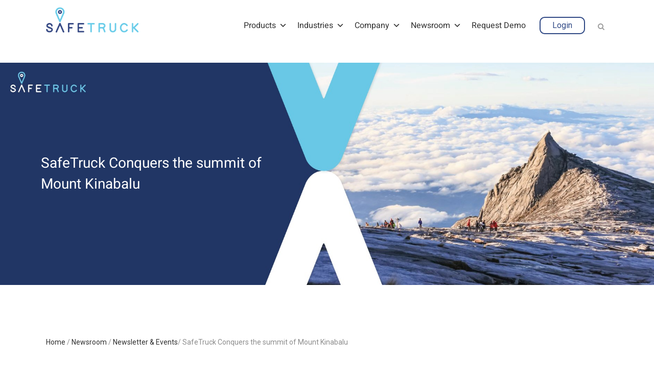

--- FILE ---
content_type: text/html; charset=UTF-8
request_url: https://safetruck.co/safetruck-conquers-the-summit-of-mount-kinabalu/
body_size: 37240
content:
<!DOCTYPE html>
<html lang="en-US">
<head>
	<meta charset="UTF-8" />
	
				<meta name="viewport" content="width=device-width,initial-scale=1,user-scalable=no">
		
            
            
	<link rel="profile" href="http://gmpg.org/xfn/11" />
	<link rel="pingback" href="https://safetruck.co/xmlrpc.php" />

	<meta name='robots' content='index, follow, max-image-preview:large, max-snippet:-1, max-video-preview:-1' />
<link rel='preload' as='script' href='https://safetruck.co/wp-content/cache/asset-cleanup/js/body-e552e8450d5438803157cdbb7987cb66616448e8.js' data-wpacu-preload-js='1'>

	<!-- This site is optimized with the Yoast SEO plugin v20.11 - https://yoast.com/wordpress/plugins/seo/ -->
	<title>Teambuilding | SafeTruck Conquers the summit of Mount Kinabalu</title>
	<meta name="description" content="SafeTruck&#039;s teambuilding included a remarkable trip to Mount Kinabalu last September, organized by our engineering team. Discover now!" />
	<link rel="canonical" href="https://safetruck.co/safetruck-conquers-the-summit-of-mount-kinabalu/" />
	<meta property="og:locale" content="en_US" />
	<meta property="og:type" content="article" />
	<meta property="og:title" content="Teambuilding | SafeTruck Conquers the summit of Mount Kinabalu" />
	<meta property="og:description" content="SafeTruck&#039;s teambuilding included a remarkable trip to Mount Kinabalu last September, organized by our engineering team. Discover now!" />
	<meta property="og:url" content="https://safetruck.co/safetruck-conquers-the-summit-of-mount-kinabalu/" />
	<meta property="og:site_name" content="SafeTruck" />
	<meta property="article:publisher" content="https://www.facebook.com/mysafetruck/" />
	<meta property="article:published_time" content="2022-11-11T02:06:07+00:00" />
	<meta property="article:modified_time" content="2023-08-25T09:15:17+00:00" />
	<meta property="og:image" content="https://safetruck.co/wp-content/uploads/2023/06/ST_WEB-Subpage-Banner_Newsletter-SafeTruck-Conquers-the-summit-of-Mount-Kinabalu.jpg" />
	<meta property="og:image:width" content="1920" />
	<meta property="og:image:height" content="700" />
	<meta property="og:image:type" content="image/jpeg" />
	<meta name="author" content="admin" />
	<meta name="twitter:card" content="summary_large_image" />
	<meta name="twitter:title" content="Teambuilding | SafeTruck Conquers the summit of Mount Kinabalu" />
	<meta name="twitter:description" content="SafeTruck&#039;s teambuilding included a remarkable trip to Mount Kinabalu last September, organized by our engineering team. Discover now!" />
	<meta name="twitter:image" content="https://safetruck.co/wp-content/uploads/2023/06/ST_WEB-Subpage-Banner_Newsletter-SafeTruck-Conquers-the-summit-of-Mount-Kinabalu.jpg" />
	<meta name="twitter:label1" content="Written by" />
	<meta name="twitter:data1" content="admin" />
	<meta name="twitter:label2" content="Est. reading time" />
	<meta name="twitter:data2" content="2 minutes" />
	<script type="application/ld+json" class="yoast-schema-graph">{"@context":"https://schema.org","@graph":[{"@type":"Article","@id":"https://safetruck.co/safetruck-conquers-the-summit-of-mount-kinabalu/#article","isPartOf":{"@id":"https://safetruck.co/safetruck-conquers-the-summit-of-mount-kinabalu/"},"author":{"name":"admin","@id":"https://safetruck.co/#/schema/person/7ff34afb26e2951ca011eed20031a1c1"},"headline":"SafeTruck Conquers the summit of Mount Kinabalu","datePublished":"2022-11-11T02:06:07+00:00","dateModified":"2023-08-25T09:15:17+00:00","mainEntityOfPage":{"@id":"https://safetruck.co/safetruck-conquers-the-summit-of-mount-kinabalu/"},"wordCount":445,"commentCount":0,"publisher":{"@id":"https://safetruck.co/#organization"},"image":{"@id":"https://safetruck.co/safetruck-conquers-the-summit-of-mount-kinabalu/#primaryimage"},"thumbnailUrl":"https://safetruck.co/wp-content/uploads/2023/06/ST_WEB-Subpage-Banner_Newsletter-SafeTruck-Conquers-the-summit-of-Mount-Kinabalu.jpg","articleSection":["Featured","Industry Insights","Newsletters &amp; Events"],"inLanguage":"en-US","potentialAction":[{"@type":"CommentAction","name":"Comment","target":["https://safetruck.co/safetruck-conquers-the-summit-of-mount-kinabalu/#respond"]}]},{"@type":"WebPage","@id":"https://safetruck.co/safetruck-conquers-the-summit-of-mount-kinabalu/","url":"https://safetruck.co/safetruck-conquers-the-summit-of-mount-kinabalu/","name":"Teambuilding | SafeTruck Conquers the summit of Mount Kinabalu","isPartOf":{"@id":"https://safetruck.co/#website"},"primaryImageOfPage":{"@id":"https://safetruck.co/safetruck-conquers-the-summit-of-mount-kinabalu/#primaryimage"},"image":{"@id":"https://safetruck.co/safetruck-conquers-the-summit-of-mount-kinabalu/#primaryimage"},"thumbnailUrl":"https://safetruck.co/wp-content/uploads/2023/06/ST_WEB-Subpage-Banner_Newsletter-SafeTruck-Conquers-the-summit-of-Mount-Kinabalu.jpg","datePublished":"2022-11-11T02:06:07+00:00","dateModified":"2023-08-25T09:15:17+00:00","description":"SafeTruck's teambuilding included a remarkable trip to Mount Kinabalu last September, organized by our engineering team. Discover now!","breadcrumb":{"@id":"https://safetruck.co/safetruck-conquers-the-summit-of-mount-kinabalu/#breadcrumb"},"inLanguage":"en-US","potentialAction":[{"@type":"ReadAction","target":["https://safetruck.co/safetruck-conquers-the-summit-of-mount-kinabalu/"]}]},{"@type":"ImageObject","inLanguage":"en-US","@id":"https://safetruck.co/safetruck-conquers-the-summit-of-mount-kinabalu/#primaryimage","url":"https://safetruck.co/wp-content/uploads/2023/06/ST_WEB-Subpage-Banner_Newsletter-SafeTruck-Conquers-the-summit-of-Mount-Kinabalu.jpg","contentUrl":"https://safetruck.co/wp-content/uploads/2023/06/ST_WEB-Subpage-Banner_Newsletter-SafeTruck-Conquers-the-summit-of-Mount-Kinabalu.jpg","width":1920,"height":700,"caption":"teambuilding-conquers-mount-kinabalu-"},{"@type":"BreadcrumbList","@id":"https://safetruck.co/safetruck-conquers-the-summit-of-mount-kinabalu/#breadcrumb","itemListElement":[{"@type":"ListItem","position":1,"name":"Home","item":"https://safetruck.co/"},{"@type":"ListItem","position":2,"name":"SafeTruck Conquers the summit of Mount Kinabalu"}]},{"@type":"WebSite","@id":"https://safetruck.co/#website","url":"https://safetruck.co/","name":"SafeTruck","description":"#1 AI Fleet Tech","publisher":{"@id":"https://safetruck.co/#organization"},"potentialAction":[{"@type":"SearchAction","target":{"@type":"EntryPoint","urlTemplate":"https://safetruck.co/?s={search_term_string}"},"query-input":"required name=search_term_string"}],"inLanguage":"en-US"},{"@type":"Organization","@id":"https://safetruck.co/#organization","name":"SafeTruck","url":"https://safetruck.co/","logo":{"@type":"ImageObject","inLanguage":"en-US","@id":"https://safetruck.co/#/schema/logo/image/","url":"https://safetruck.co/wp-content/uploads/2023/07/SafeTruck_Logo.png","contentUrl":"https://safetruck.co/wp-content/uploads/2023/07/SafeTruck_Logo.png","width":258,"height":72,"caption":"SafeTruck"},"image":{"@id":"https://safetruck.co/#/schema/logo/image/"},"sameAs":["https://www.facebook.com/mysafetruck/","https://www.youtube.com/@safetruck6886","https://www.instagram.com/safe_truck_sdnbhd/","https://www.linkedin.com/company/safe-truck/"]},{"@type":"Person","@id":"https://safetruck.co/#/schema/person/7ff34afb26e2951ca011eed20031a1c1","name":"admin","image":{"@type":"ImageObject","inLanguage":"en-US","@id":"https://safetruck.co/#/schema/person/image/","url":"https://secure.gravatar.com/avatar/29819cd4d445a0f81eaeea2c3a900b4fc58338df97c7718ddefe096f3114adfa?s=96&d=mm&r=g","contentUrl":"https://secure.gravatar.com/avatar/29819cd4d445a0f81eaeea2c3a900b4fc58338df97c7718ddefe096f3114adfa?s=96&d=mm&r=g","caption":"admin"},"sameAs":["https://safetruck.co"],"url":"https://safetruck.co/author/mastura/"}]}</script>
	<!-- / Yoast SEO plugin. -->


<link rel='dns-prefetch' href='//fonts.googleapis.com' />
<link rel="alternate" type="application/rss+xml" title="SafeTruck &raquo; Feed" href="https://safetruck.co/feed/" />
<link rel="alternate" type="application/rss+xml" title="SafeTruck &raquo; Comments Feed" href="https://safetruck.co/comments/feed/" />
<link rel="alternate" type="application/rss+xml" title="SafeTruck &raquo; SafeTruck Conquers the summit of Mount Kinabalu Comments Feed" href="https://safetruck.co/safetruck-conquers-the-summit-of-mount-kinabalu/feed/" />
<link rel="alternate" title="oEmbed (JSON)" type="application/json+oembed" href="https://safetruck.co/wp-json/oembed/1.0/embed?url=https%3A%2F%2Fsafetruck.co%2Fsafetruck-conquers-the-summit-of-mount-kinabalu%2F" />
<link rel="alternate" title="oEmbed (XML)" type="text/xml+oembed" href="https://safetruck.co/wp-json/oembed/1.0/embed?url=https%3A%2F%2Fsafetruck.co%2Fsafetruck-conquers-the-summit-of-mount-kinabalu%2F&#038;format=xml" />
<style id='wp-img-auto-sizes-contain-inline-css' type='text/css'>
img:is([sizes=auto i],[sizes^="auto," i]){contain-intrinsic-size:3000px 1500px}
/*# sourceURL=wp-img-auto-sizes-contain-inline-css */
</style>
<link data-minify="1" rel='stylesheet' id='formidable-css' href='https://safetruck.co/wp-content/cache/min/1/wp-content/plugins/formidable/css/formidableforms.css?ver=1733112137' type='text/css' media='all' />
<style id='wp-emoji-styles-inline-css' type='text/css'>

	img.wp-smiley, img.emoji {
		display: inline !important;
		border: none !important;
		box-shadow: none !important;
		height: 1em !important;
		width: 1em !important;
		margin: 0 0.07em !important;
		vertical-align: -0.1em !important;
		background: none !important;
		padding: 0 !important;
	}
/*# sourceURL=wp-emoji-styles-inline-css */
</style>
<style id='wp-block-library-inline-css' type='text/css'>
:root{--wp-block-synced-color:#7a00df;--wp-block-synced-color--rgb:122,0,223;--wp-bound-block-color:var(--wp-block-synced-color);--wp-editor-canvas-background:#ddd;--wp-admin-theme-color:#007cba;--wp-admin-theme-color--rgb:0,124,186;--wp-admin-theme-color-darker-10:#006ba1;--wp-admin-theme-color-darker-10--rgb:0,107,160.5;--wp-admin-theme-color-darker-20:#005a87;--wp-admin-theme-color-darker-20--rgb:0,90,135;--wp-admin-border-width-focus:2px}@media (min-resolution:192dpi){:root{--wp-admin-border-width-focus:1.5px}}.wp-element-button{cursor:pointer}:root .has-very-light-gray-background-color{background-color:#eee}:root .has-very-dark-gray-background-color{background-color:#313131}:root .has-very-light-gray-color{color:#eee}:root .has-very-dark-gray-color{color:#313131}:root .has-vivid-green-cyan-to-vivid-cyan-blue-gradient-background{background:linear-gradient(135deg,#00d084,#0693e3)}:root .has-purple-crush-gradient-background{background:linear-gradient(135deg,#34e2e4,#4721fb 50%,#ab1dfe)}:root .has-hazy-dawn-gradient-background{background:linear-gradient(135deg,#faaca8,#dad0ec)}:root .has-subdued-olive-gradient-background{background:linear-gradient(135deg,#fafae1,#67a671)}:root .has-atomic-cream-gradient-background{background:linear-gradient(135deg,#fdd79a,#004a59)}:root .has-nightshade-gradient-background{background:linear-gradient(135deg,#330968,#31cdcf)}:root .has-midnight-gradient-background{background:linear-gradient(135deg,#020381,#2874fc)}:root{--wp--preset--font-size--normal:16px;--wp--preset--font-size--huge:42px}.has-regular-font-size{font-size:1em}.has-larger-font-size{font-size:2.625em}.has-normal-font-size{font-size:var(--wp--preset--font-size--normal)}.has-huge-font-size{font-size:var(--wp--preset--font-size--huge)}.has-text-align-center{text-align:center}.has-text-align-left{text-align:left}.has-text-align-right{text-align:right}.has-fit-text{white-space:nowrap!important}#end-resizable-editor-section{display:none}.aligncenter{clear:both}.items-justified-left{justify-content:flex-start}.items-justified-center{justify-content:center}.items-justified-right{justify-content:flex-end}.items-justified-space-between{justify-content:space-between}.screen-reader-text{border:0;clip-path:inset(50%);height:1px;margin:-1px;overflow:hidden;padding:0;position:absolute;width:1px;word-wrap:normal!important}.screen-reader-text:focus{background-color:#ddd;clip-path:none;color:#444;display:block;font-size:1em;height:auto;left:5px;line-height:normal;padding:15px 23px 14px;text-decoration:none;top:5px;width:auto;z-index:100000}html :where(.has-border-color){border-style:solid}html :where([style*=border-top-color]){border-top-style:solid}html :where([style*=border-right-color]){border-right-style:solid}html :where([style*=border-bottom-color]){border-bottom-style:solid}html :where([style*=border-left-color]){border-left-style:solid}html :where([style*=border-width]){border-style:solid}html :where([style*=border-top-width]){border-top-style:solid}html :where([style*=border-right-width]){border-right-style:solid}html :where([style*=border-bottom-width]){border-bottom-style:solid}html :where([style*=border-left-width]){border-left-style:solid}html :where(img[class*=wp-image-]){height:auto;max-width:100%}:where(figure){margin:0 0 1em}html :where(.is-position-sticky){--wp-admin--admin-bar--position-offset:var(--wp-admin--admin-bar--height,0px)}@media screen and (max-width:600px){html :where(.is-position-sticky){--wp-admin--admin-bar--position-offset:0px}}

/*# sourceURL=wp-block-library-inline-css */
</style><style id='global-styles-inline-css' type='text/css'>
:root{--wp--preset--aspect-ratio--square: 1;--wp--preset--aspect-ratio--4-3: 4/3;--wp--preset--aspect-ratio--3-4: 3/4;--wp--preset--aspect-ratio--3-2: 3/2;--wp--preset--aspect-ratio--2-3: 2/3;--wp--preset--aspect-ratio--16-9: 16/9;--wp--preset--aspect-ratio--9-16: 9/16;--wp--preset--color--black: #000000;--wp--preset--color--cyan-bluish-gray: #abb8c3;--wp--preset--color--white: #ffffff;--wp--preset--color--pale-pink: #f78da7;--wp--preset--color--vivid-red: #cf2e2e;--wp--preset--color--luminous-vivid-orange: #ff6900;--wp--preset--color--luminous-vivid-amber: #fcb900;--wp--preset--color--light-green-cyan: #7bdcb5;--wp--preset--color--vivid-green-cyan: #00d084;--wp--preset--color--pale-cyan-blue: #8ed1fc;--wp--preset--color--vivid-cyan-blue: #0693e3;--wp--preset--color--vivid-purple: #9b51e0;--wp--preset--gradient--vivid-cyan-blue-to-vivid-purple: linear-gradient(135deg,rgb(6,147,227) 0%,rgb(155,81,224) 100%);--wp--preset--gradient--light-green-cyan-to-vivid-green-cyan: linear-gradient(135deg,rgb(122,220,180) 0%,rgb(0,208,130) 100%);--wp--preset--gradient--luminous-vivid-amber-to-luminous-vivid-orange: linear-gradient(135deg,rgb(252,185,0) 0%,rgb(255,105,0) 100%);--wp--preset--gradient--luminous-vivid-orange-to-vivid-red: linear-gradient(135deg,rgb(255,105,0) 0%,rgb(207,46,46) 100%);--wp--preset--gradient--very-light-gray-to-cyan-bluish-gray: linear-gradient(135deg,rgb(238,238,238) 0%,rgb(169,184,195) 100%);--wp--preset--gradient--cool-to-warm-spectrum: linear-gradient(135deg,rgb(74,234,220) 0%,rgb(151,120,209) 20%,rgb(207,42,186) 40%,rgb(238,44,130) 60%,rgb(251,105,98) 80%,rgb(254,248,76) 100%);--wp--preset--gradient--blush-light-purple: linear-gradient(135deg,rgb(255,206,236) 0%,rgb(152,150,240) 100%);--wp--preset--gradient--blush-bordeaux: linear-gradient(135deg,rgb(254,205,165) 0%,rgb(254,45,45) 50%,rgb(107,0,62) 100%);--wp--preset--gradient--luminous-dusk: linear-gradient(135deg,rgb(255,203,112) 0%,rgb(199,81,192) 50%,rgb(65,88,208) 100%);--wp--preset--gradient--pale-ocean: linear-gradient(135deg,rgb(255,245,203) 0%,rgb(182,227,212) 50%,rgb(51,167,181) 100%);--wp--preset--gradient--electric-grass: linear-gradient(135deg,rgb(202,248,128) 0%,rgb(113,206,126) 100%);--wp--preset--gradient--midnight: linear-gradient(135deg,rgb(2,3,129) 0%,rgb(40,116,252) 100%);--wp--preset--font-size--small: 13px;--wp--preset--font-size--medium: 20px;--wp--preset--font-size--large: 36px;--wp--preset--font-size--x-large: 42px;--wp--preset--spacing--20: 0.44rem;--wp--preset--spacing--30: 0.67rem;--wp--preset--spacing--40: 1rem;--wp--preset--spacing--50: 1.5rem;--wp--preset--spacing--60: 2.25rem;--wp--preset--spacing--70: 3.38rem;--wp--preset--spacing--80: 5.06rem;--wp--preset--shadow--natural: 6px 6px 9px rgba(0, 0, 0, 0.2);--wp--preset--shadow--deep: 12px 12px 50px rgba(0, 0, 0, 0.4);--wp--preset--shadow--sharp: 6px 6px 0px rgba(0, 0, 0, 0.2);--wp--preset--shadow--outlined: 6px 6px 0px -3px rgb(255, 255, 255), 6px 6px rgb(0, 0, 0);--wp--preset--shadow--crisp: 6px 6px 0px rgb(0, 0, 0);}:where(.is-layout-flex){gap: 0.5em;}:where(.is-layout-grid){gap: 0.5em;}body .is-layout-flex{display: flex;}.is-layout-flex{flex-wrap: wrap;align-items: center;}.is-layout-flex > :is(*, div){margin: 0;}body .is-layout-grid{display: grid;}.is-layout-grid > :is(*, div){margin: 0;}:where(.wp-block-columns.is-layout-flex){gap: 2em;}:where(.wp-block-columns.is-layout-grid){gap: 2em;}:where(.wp-block-post-template.is-layout-flex){gap: 1.25em;}:where(.wp-block-post-template.is-layout-grid){gap: 1.25em;}.has-black-color{color: var(--wp--preset--color--black) !important;}.has-cyan-bluish-gray-color{color: var(--wp--preset--color--cyan-bluish-gray) !important;}.has-white-color{color: var(--wp--preset--color--white) !important;}.has-pale-pink-color{color: var(--wp--preset--color--pale-pink) !important;}.has-vivid-red-color{color: var(--wp--preset--color--vivid-red) !important;}.has-luminous-vivid-orange-color{color: var(--wp--preset--color--luminous-vivid-orange) !important;}.has-luminous-vivid-amber-color{color: var(--wp--preset--color--luminous-vivid-amber) !important;}.has-light-green-cyan-color{color: var(--wp--preset--color--light-green-cyan) !important;}.has-vivid-green-cyan-color{color: var(--wp--preset--color--vivid-green-cyan) !important;}.has-pale-cyan-blue-color{color: var(--wp--preset--color--pale-cyan-blue) !important;}.has-vivid-cyan-blue-color{color: var(--wp--preset--color--vivid-cyan-blue) !important;}.has-vivid-purple-color{color: var(--wp--preset--color--vivid-purple) !important;}.has-black-background-color{background-color: var(--wp--preset--color--black) !important;}.has-cyan-bluish-gray-background-color{background-color: var(--wp--preset--color--cyan-bluish-gray) !important;}.has-white-background-color{background-color: var(--wp--preset--color--white) !important;}.has-pale-pink-background-color{background-color: var(--wp--preset--color--pale-pink) !important;}.has-vivid-red-background-color{background-color: var(--wp--preset--color--vivid-red) !important;}.has-luminous-vivid-orange-background-color{background-color: var(--wp--preset--color--luminous-vivid-orange) !important;}.has-luminous-vivid-amber-background-color{background-color: var(--wp--preset--color--luminous-vivid-amber) !important;}.has-light-green-cyan-background-color{background-color: var(--wp--preset--color--light-green-cyan) !important;}.has-vivid-green-cyan-background-color{background-color: var(--wp--preset--color--vivid-green-cyan) !important;}.has-pale-cyan-blue-background-color{background-color: var(--wp--preset--color--pale-cyan-blue) !important;}.has-vivid-cyan-blue-background-color{background-color: var(--wp--preset--color--vivid-cyan-blue) !important;}.has-vivid-purple-background-color{background-color: var(--wp--preset--color--vivid-purple) !important;}.has-black-border-color{border-color: var(--wp--preset--color--black) !important;}.has-cyan-bluish-gray-border-color{border-color: var(--wp--preset--color--cyan-bluish-gray) !important;}.has-white-border-color{border-color: var(--wp--preset--color--white) !important;}.has-pale-pink-border-color{border-color: var(--wp--preset--color--pale-pink) !important;}.has-vivid-red-border-color{border-color: var(--wp--preset--color--vivid-red) !important;}.has-luminous-vivid-orange-border-color{border-color: var(--wp--preset--color--luminous-vivid-orange) !important;}.has-luminous-vivid-amber-border-color{border-color: var(--wp--preset--color--luminous-vivid-amber) !important;}.has-light-green-cyan-border-color{border-color: var(--wp--preset--color--light-green-cyan) !important;}.has-vivid-green-cyan-border-color{border-color: var(--wp--preset--color--vivid-green-cyan) !important;}.has-pale-cyan-blue-border-color{border-color: var(--wp--preset--color--pale-cyan-blue) !important;}.has-vivid-cyan-blue-border-color{border-color: var(--wp--preset--color--vivid-cyan-blue) !important;}.has-vivid-purple-border-color{border-color: var(--wp--preset--color--vivid-purple) !important;}.has-vivid-cyan-blue-to-vivid-purple-gradient-background{background: var(--wp--preset--gradient--vivid-cyan-blue-to-vivid-purple) !important;}.has-light-green-cyan-to-vivid-green-cyan-gradient-background{background: var(--wp--preset--gradient--light-green-cyan-to-vivid-green-cyan) !important;}.has-luminous-vivid-amber-to-luminous-vivid-orange-gradient-background{background: var(--wp--preset--gradient--luminous-vivid-amber-to-luminous-vivid-orange) !important;}.has-luminous-vivid-orange-to-vivid-red-gradient-background{background: var(--wp--preset--gradient--luminous-vivid-orange-to-vivid-red) !important;}.has-very-light-gray-to-cyan-bluish-gray-gradient-background{background: var(--wp--preset--gradient--very-light-gray-to-cyan-bluish-gray) !important;}.has-cool-to-warm-spectrum-gradient-background{background: var(--wp--preset--gradient--cool-to-warm-spectrum) !important;}.has-blush-light-purple-gradient-background{background: var(--wp--preset--gradient--blush-light-purple) !important;}.has-blush-bordeaux-gradient-background{background: var(--wp--preset--gradient--blush-bordeaux) !important;}.has-luminous-dusk-gradient-background{background: var(--wp--preset--gradient--luminous-dusk) !important;}.has-pale-ocean-gradient-background{background: var(--wp--preset--gradient--pale-ocean) !important;}.has-electric-grass-gradient-background{background: var(--wp--preset--gradient--electric-grass) !important;}.has-midnight-gradient-background{background: var(--wp--preset--gradient--midnight) !important;}.has-small-font-size{font-size: var(--wp--preset--font-size--small) !important;}.has-medium-font-size{font-size: var(--wp--preset--font-size--medium) !important;}.has-large-font-size{font-size: var(--wp--preset--font-size--large) !important;}.has-x-large-font-size{font-size: var(--wp--preset--font-size--x-large) !important;}
/*# sourceURL=global-styles-inline-css */
</style>

<style id='classic-theme-styles-inline-css' type='text/css'>
/*! This file is auto-generated */
.wp-block-button__link{color:#fff;background-color:#32373c;border-radius:9999px;box-shadow:none;text-decoration:none;padding:calc(.667em + 2px) calc(1.333em + 2px);font-size:1.125em}.wp-block-file__button{background:#32373c;color:#fff;text-decoration:none}
/*# sourceURL=/wp-includes/css/classic-themes.min.css */
</style>
<style  type='text/css'  data-wpacu-inline-css-file='1'>
.wpcf7 .screen-reader-response {
	position: absolute;
	overflow: hidden;
	clip: rect(1px, 1px, 1px, 1px);
	clip-path: inset(50%);
	height: 1px;
	width: 1px;
	margin: -1px;
	padding: 0;
	border: 0;
	word-wrap: normal !important;
}

.wpcf7 form .wpcf7-response-output {
	margin: 2em 0.5em 1em;
	padding: 0.2em 1em;
	border: 2px solid #00a0d2; /* Blue */
}

.wpcf7 form.init .wpcf7-response-output,
.wpcf7 form.resetting .wpcf7-response-output,
.wpcf7 form.submitting .wpcf7-response-output {
	display: none;
}

.wpcf7 form.sent .wpcf7-response-output {
	border-color: #46b450; /* Green */
}

.wpcf7 form.failed .wpcf7-response-output,
.wpcf7 form.aborted .wpcf7-response-output {
	border-color: #dc3232; /* Red */
}

.wpcf7 form.spam .wpcf7-response-output {
	border-color: #f56e28; /* Orange */
}

.wpcf7 form.invalid .wpcf7-response-output,
.wpcf7 form.unaccepted .wpcf7-response-output,
.wpcf7 form.payment-required .wpcf7-response-output {
	border-color: #ffb900; /* Yellow */
}

.wpcf7-form-control-wrap {
	position: relative;
}

.wpcf7-not-valid-tip {
	color: #dc3232; /* Red */
	font-size: 1em;
	font-weight: normal;
	display: block;
}

.use-floating-validation-tip .wpcf7-not-valid-tip {
	position: relative;
	top: -2ex;
	left: 1em;
	z-index: 100;
	border: 1px solid #dc3232;
	background: #fff;
	padding: .2em .8em;
	width: 24em;
}

.wpcf7-list-item {
	display: inline-block;
	margin: 0 0 0 1em;
}

.wpcf7-list-item-label::before,
.wpcf7-list-item-label::after {
	content: " ";
}

.wpcf7-spinner {
	visibility: hidden;
	display: inline-block;
	background-color: #23282d; /* Dark Gray 800 */
	opacity: 0.75;
	width: 24px;
	height: 24px;
	border: none;
	border-radius: 100%;
	padding: 0;
	margin: 0 24px;
	position: relative;
}

form.submitting .wpcf7-spinner {
	visibility: visible;
}

.wpcf7-spinner::before {
	content: '';
	position: absolute;
	background-color: #fbfbfc; /* Light Gray 100 */
	top: 4px;
	left: 4px;
	width: 6px;
	height: 6px;
	border: none;
	border-radius: 100%;
	transform-origin: 8px 8px;
	animation-name: spin;
	animation-duration: 1000ms;
	animation-timing-function: linear;
	animation-iteration-count: infinite;
}

@media (prefers-reduced-motion: reduce) {
	.wpcf7-spinner::before {
		animation-name: blink;
		animation-duration: 2000ms;
	}
}

@keyframes spin {
	from {
		transform: rotate(0deg);
	}

	to {
		transform: rotate(360deg);
	}
}

@keyframes blink {
	from {
		opacity: 0;
	}

	50% {
		opacity: 1;
	}

	to {
		opacity: 0;
	}
}

.wpcf7 input[type="file"] {
	cursor: pointer;
}

.wpcf7 input[type="file"]:disabled {
	cursor: default;
}

.wpcf7 .wpcf7-submit:disabled {
	cursor: not-allowed;
}

.wpcf7 input[type="url"],
.wpcf7 input[type="email"],
.wpcf7 input[type="tel"] {
	direction: ltr;
}

.wpcf7-reflection > output {
	display: list-item;
	list-style: none;
}

.wpcf7-reflection > output[hidden] {
	display: none;
}

</style>
<style  type='text/css'  data-wpacu-inline-css-file='1'>
#powerTip{cursor:default;background-color:#333;background-color:rgba(0,0,0,.8);border-radius:6px;color:#fff;display:none;padding:10px;position:absolute;white-space:nowrap;z-index:2147483647}#powerTip:before{content:"";position:absolute}#powerTip.n:before,#powerTip.s:before{border-right:5px solid transparent;border-left:5px solid transparent;left:50%;margin-left:-5px}#powerTip.e:before,#powerTip.w:before{border-bottom:5px solid transparent;border-top:5px solid transparent;margin-top:-5px;top:50%}#powerTip.n:before{border-top:10px solid #333;border-top:10px solid rgba(0,0,0,.8);bottom:-10px}#powerTip.e:before{border-right:10px solid #333;border-right:10px solid rgba(0,0,0,.8);left:-10px}#powerTip.s:before{border-bottom:10px solid #333;border-bottom:10px solid rgba(0,0,0,.8);top:-10px}#powerTip.w:before{border-left:10px solid #333;border-left:10px solid rgba(0,0,0,.8);right:-10px}#powerTip.ne:before,#powerTip.se:before{border-right:10px solid transparent;border-left:0;left:10px}#powerTip.nw:before,#powerTip.sw:before{border-left:10px solid transparent;border-right:0;right:10px}#powerTip.ne:before,#powerTip.nw:before{border-top:10px solid #333;border-top:10px solid rgba(0,0,0,.8);bottom:-10px}#powerTip.se:before,#powerTip.sw:before{border-bottom:10px solid #333;border-bottom:10px solid rgba(0,0,0,.8);top:-10px}#powerTip.ne-alt:before,#powerTip.nw-alt:before,#powerTip.se-alt:before,#powerTip.sw-alt:before{border-top:10px solid #333;border-top:10px solid rgba(0,0,0,.8);bottom:-10px;border-left:5px solid transparent;border-right:5px solid transparent;left:10px}#powerTip.ne-alt:before,#powerTip.se-alt:before{left:auto;right:10px}#powerTip.se-alt:before,#powerTip.sw-alt:before{border-top:none;border-bottom:10px solid #333;border-bottom:10px solid rgba(0,0,0,.8);bottom:auto;top:-10px}
</style>
<link data-minify="1" rel='stylesheet' id='maps-points-css' href='https://safetruck.co/wp-content/cache/min/1/wp-content/plugins/devvn-image-hotspot/frontend/css/maps_points.css?ver=1733112137' type='text/css' media='all' />
<link data-minify="1" rel='stylesheet' id='rs-plugin-settings-css' href='https://safetruck.co/wp-content/cache/min/1/wp-content/plugins/revslider/public/assets/css/rs6.css?ver=1733112138' type='text/css' media='all' />
<style id='rs-plugin-settings-inline-css' type='text/css'>
#rs-demo-id {}
/*# sourceURL=rs-plugin-settings-inline-css */
</style>
<style  type='text/css'  data-wpacu-inline-css-file='1'>
.slick-slider{position:relative;display:block;box-sizing:border-box;-webkit-user-select:none;-moz-user-select:none;-ms-user-select:none;user-select:none;-webkit-touch-callout:none;-khtml-user-select:none;-ms-touch-action:pan-y;touch-action:pan-y;-webkit-tap-highlight-color:transparent}.slick-list{position:relative;display:block;overflow:hidden;margin:0;padding:0}.slick-list:focus{outline:0}.slick-list.dragging{cursor:pointer;cursor:hand}.slick-slider .slick-list,.slick-slider .slick-track{-webkit-transform:translate3d(0,0,0);-moz-transform:translate3d(0,0,0);-ms-transform:translate3d(0,0,0);-o-transform:translate3d(0,0,0);transform:translate3d(0,0,0)}.slick-track{position:relative;top:0;left:0;display:block;margin-left:auto;margin-right:auto}.slick-track:after,.slick-track:before{display:table;content:''}.slick-track:after{clear:both}.slick-loading .slick-track{visibility:hidden}.slick-slide{display:none;float:left;height:100%;min-height:1px}[dir=rtl] .slick-slide{float:right}.slick-slide img{display:block}.slick-slide.slick-loading img{display:none}.slick-slide.dragging img{pointer-events:none}.slick-initialized .slick-slide{display:block}.slick-loading .slick-slide{visibility:hidden}.slick-vertical .slick-slide{display:block;height:auto;border:1px solid transparent}.slick-arrow.slick-hidden{display:none}.slick-loading .slick-list{background:#fff url([data-uri]) center center no-repeat}
</style>
<link data-minify="1" rel='stylesheet' id='wp-carousel-free-fontawesome-css' href='https://safetruck.co/wp-content/cache/min/1/wp-content/plugins/wp-carousel-free/public/css/font-awesome.min.css?ver=1733112138' type='text/css' media='all' />
<link rel='stylesheet' id='wp-carousel-free-css' href='https://safetruck.co/wp-content/plugins/wp-carousel-free/public/css/wp-carousel-free-public.min.css?ver=2.4.9' type='text/css' media='all' />
<style id='wp-carousel-free-inline-css' type='text/css'>
#sp-wp-carousel-free-id-673.sp-wpcp-673 .wpcp-single-item {
		border: 1px none #dddddd;
	}
	#sp-wp-carousel-free-id-673.sp-wpcp-673 .slick-prev,
	#sp-wp-carousel-free-id-673.sp-wpcp-673 .slick-next,
	#sp-wp-carousel-free-id-673.sp-wpcp-673 .slick-prev:hover,
	#sp-wp-carousel-free-id-673.sp-wpcp-673 .slick-next:hover {
		background: none;
		border: none;
		font-size: 30px;
	}
	#sp-wp-carousel-free-id-673.sp-wpcp-673 .slick-prev i,
	#sp-wp-carousel-free-id-673.sp-wpcp-673 .slick-next i {
		color: #aaa;
	}
	#sp-wp-carousel-free-id-673.sp-wpcp-673 .slick-prev i:hover,
	#sp-wp-carousel-free-id-673.sp-wpcp-673 .slick-next i:hover {
		color: #178087;
	}
	@media screen and (max-width: 479px) {
		#sp-wp-carousel-free-id-673.nav-vertical-center {
			padding: 0;
		}
	}@media (min-width: 480px) { .wpcpro-row .wpcpro-col-sm-1 { flex: 0 0 100%; max-width: 100%; } .wpcpro-row .wpcpro-col-sm-2 { flex: 0 0 50%; max-width: 50%; } .wpcpro-row .wpcpro-col-sm-2-5 { flex: 0 0 75%; max-width: 75%; } .wpcpro-row .wpcpro-col-sm-3 { flex: 0 0 33.333%; max-width: 33.333%; } .wpcpro-row .wpcpro-col-sm-4 { flex: 0 0 25%; max-width: 25%; } .wpcpro-row .wpcpro-col-sm-5 { flex: 0 0 20%; max-width: 20%; } .wpcpro-row .wpcpro-col-sm-6 { flex: 0 0 16.66666666666667%; max-width: 16.66666666666667%; } .wpcpro-row .wpcpro-col-sm-7 { flex: 0 0 14.28571428%; max-width: 14.28571428%; } .wpcpro-row .wpcpro-col-sm-8 { flex: 0 0 12.5%; max-width: 12.5%; } } @media (max-width: 480px) { .wpcpro-row .wpcpro-col-xs-1 { flex: 0 0 100%; max-width: 100%; } .wpcpro-row .wpcpro-col-xs-2 { flex: 0 0 50%; max-width: 50%; } .wpcpro-row .wpcpro-col-xs-3 { flex: 0 0 33.222%; max-width: 33.222%; } .wpcpro-row .wpcpro-col-xs-4 { flex: 0 0 25%; max-width: 25%; } .wpcpro-row .wpcpro-col-xs-5 { flex: 0 0 20%; max-width: 20%; } .wpcpro-row .wpcpro-col-xs-6 { flex: 0 0 16.6667%; max-width: 16.6667%; } .wpcpro-row .wpcpro-col-xs-7 { flex: 0 0 14.28571428%; max-width: 14.28571428%; } .wpcpro-row .wpcpro-col-xs-8 { flex: 0 0 12.5%; max-width: 12.5%; } } @media (min-width: 736px) { .wpcpro-row .wpcpro-col-md-1 { flex: 0 0 100%; max-width: 100%; } .wpcpro-row .wpcpro-col-md-2 { flex: 0 0 50%; max-width: 50%; } .wpcpro-row .wpcpro-col-md-2-5 { flex: 0 0 75%; max-width: 75%; } .wpcpro-row .wpcpro-col-md-3 { flex: 0 0 33.333%; max-width: 33.333%; } .wpcpro-row .wpcpro-col-md-4 { flex: 0 0 25%; max-width: 25%; } .wpcpro-row .wpcpro-col-md-5 { flex: 0 0 20%; max-width: 20%; } .wpcpro-row .wpcpro-col-md-6 { flex: 0 0 16.66666666666667%; max-width: 16.66666666666667%; } .wpcpro-row .wpcpro-col-md-7 { flex: 0 0 14.28571428%; max-width: 14.28571428%; } .wpcpro-row .wpcpro-col-md-8 { flex: 0 0 12.5%; max-width: 12.5%; } } @media (min-width: 980px) { .wpcpro-row .wpcpro-col-lg-1 { flex: 0 0 100%; max-width: 100%; } .wpcpro-row .wpcpro-col-lg-2 { flex: 0 0 50%; max-width: 50%; } .wpcpro-row .wpcpro-col-lg-3 { flex: 0 0 33.222%; max-width: 33.222%; } .wpcpro-row .wpcpro-col-lg-4 { flex: 0 0 25%; max-width: 25%; } .wpcpro-row .wpcpro-col-lg-5 { flex: 0 0 20%; max-width: 20%; } .wpcpro-row .wpcpro-col-lg-6 { flex: 0 0 16.6667%; max-width: 16.6667%; } .wpcpro-row .wpcpro-col-lg-7 { flex: 0 0 14.28571428%; max-width: 14.28571428%; } .wpcpro-row .wpcpro-col-lg-8 { flex: 0 0 12.5%; max-width: 12.5%; } } @media (min-width: 1200px) { .wpcpro-row .wpcpro-col-xl-1 { flex: 0 0 100%; max-width: 100%; } .wpcpro-row .wpcpro-col-xl-2 { flex: 0 0 50%; max-width: 50%; } .wpcpro-row .wpcpro-col-xl-3 { flex: 0 0 33.22222222%; max-width: 33.22222222%; } .wpcpro-row .wpcpro-col-xl-4 { flex: 0 0 25%; max-width: 25%; } .wpcpro-row .wpcpro-col-xl-5 { flex: 0 0 20%; max-width: 20%; } .wpcpro-row .wpcpro-col-xl-6 { flex: 0 0 16.66667%; max-width: 16.66667%; } .wpcpro-row .wpcpro-col-xl-7 { flex: 0 0 14.28571428%; max-width: 14.28571428%; } .wpcpro-row .wpcpro-col-xl-8 { flex: 0 0 12.5%; max-width: 12.5%; } }
/*# sourceURL=wp-carousel-free-inline-css */
</style>
<link data-minify="1" rel='stylesheet' id='mc4wp-form-themes-css' href='https://safetruck.co/wp-content/cache/min/1/wp-content/plugins/mailchimp-for-wp/assets/css/form-themes.css?ver=1733112138' type='text/css' media='all' />
<link data-minify="1" rel='stylesheet' id='megamenu-css' href='https://safetruck.co/wp-content/cache/min/1/wp-content/uploads/maxmegamenu/style.css?ver=1733112138' type='text/css' media='all' />
<link data-minify="1" rel='stylesheet' id='dashicons-css' href='https://safetruck.co/wp-content/cache/min/1/wp-includes/css/dashicons.min.css?ver=1733112138' type='text/css' media='all' />
<link data-minify="1" rel='stylesheet' id='megamenu-genericons-css' href='https://safetruck.co/wp-content/cache/min/1/wp-content/plugins/megamenu-pro/icons/genericons/genericons/genericons.css?ver=1733112138' type='text/css' media='all' />
<link data-minify="1" rel='stylesheet' id='megamenu-fontawesome-css' href='https://safetruck.co/wp-content/cache/min/1/wp-content/plugins/megamenu-pro/icons/fontawesome/css/font-awesome.min.css?ver=1733112138' type='text/css' media='all' />
<link data-minify="1" rel='stylesheet' id='megamenu-fontawesome5-css' href='https://safetruck.co/wp-content/cache/min/1/wp-content/plugins/megamenu-pro/icons/fontawesome5/css/all.min.css?ver=1733112138' type='text/css' media='all' />
<link rel='stylesheet' id='mediaelement-css' href='https://safetruck.co/wp-includes/js/mediaelement/mediaelementplayer-legacy.min.css?ver=4.2.17' type='text/css' media='all' />
<link rel='stylesheet' id='wp-mediaelement-css' href='https://safetruck.co/wp-includes/js/mediaelement/wp-mediaelement.min.css?ver=6.9' type='text/css' media='all' />
<style  type='text/css'  data-wpacu-inline-css-file='1'>
/*
Theme Name: Bridge
Theme URI: http://bridgelanding.qodeinteractive.com/
Description: Creative Multipurpose WordPress Theme
Tags: one-column, two-columns, three-columns, four-columns, left-sidebar, right-sidebar, custom-menu, featured-images, flexible-header, post-formats, sticky-post, threaded-comments, translation-ready
Author: Qode Interactive
Author URI: http://qodethemes.com/
Text Domain: bridge
Version: 23.7
License: GNU General Public License
License URI: licence/GPL.txt

CSS changes can be made in files in the /css/ folder. This is a placeholder file required by WordPress, so do not delete it.

*/
</style>
<link data-minify="1" rel='stylesheet' id='bridge-qode-font_awesome-css' href='https://safetruck.co/wp-content/cache/min/1/wp-content/themes/bridge/css/font-awesome/css/font-awesome.min.css?ver=1733112138' type='text/css' media='all' />
<link data-minify="1" rel='stylesheet' id='bridge-qode-font_elegant-css' href='https://safetruck.co/wp-content/cache/min/1/wp-content/themes/bridge/css/elegant-icons/style.min.css?ver=1733112138' type='text/css' media='all' />
<link data-minify="1" rel='stylesheet' id='bridge-qode-linea_icons-css' href='https://safetruck.co/wp-content/cache/min/1/wp-content/themes/bridge/css/linea-icons/style.css?ver=1733112139' type='text/css' media='all' />
<link data-minify="1" rel='stylesheet' id='bridge-qode-dripicons-css' href='https://safetruck.co/wp-content/cache/min/1/wp-content/themes/bridge/css/dripicons/dripicons.css?ver=1733112139' type='text/css' media='all' />
<link data-minify="1" rel='stylesheet' id='bridge-qode-kiko-css' href='https://safetruck.co/wp-content/cache/min/1/wp-content/themes/bridge/css/kiko/kiko-all.css?ver=1733112139' type='text/css' media='all' />
<link data-minify="1" rel='stylesheet' id='bridge-qode-font_awesome_5-css' href='https://safetruck.co/wp-content/cache/min/1/wp-content/themes/bridge/css/font-awesome-5/css/font-awesome-5.min.css?ver=1733112139' type='text/css' media='all' />
<link rel='stylesheet' id='bridge-stylesheet-css' href='https://safetruck.co/wp-content/themes/bridge/css/stylesheet.min.css?ver=6.9' type='text/css' media='all' />
<style id='bridge-stylesheet-inline-css' type='text/css'>
   .postid-4031.disabled_footer_top .footer_top_holder, .postid-4031.disabled_footer_bottom .footer_bottom_holder { display: none;}


/*# sourceURL=bridge-stylesheet-inline-css */
</style>
<style  type='text/css'  data-wpacu-inline-css-file='1'>
/*------------------------------------------------------------------
 * This is main css file for print view.
 -------------------------------------------------------------------*/
@media only print {
  header, footer,
  .title_outer,
  .portfolio_print,
  header.page_header {
    display: none !important;
  }
  .container_inner {
    max-width: 80%;
  }
  div[class*='columns'] > div[class^='column'] {
    float: none;
    width: 100%;
  }
  html,
  body,
  .wrapper,
  .wrapper-inner .container,
  .container-inner {
    padding-top: 0 !important;
    margin-top: 0 !important;
    top: 0 !important;
  }
}
</style>
<link data-minify="1" rel='stylesheet' id='bridge-style-dynamic-css' href='https://safetruck.co/wp-content/cache/min/1/wp-content/themes/bridge/css/style_dynamic.css?ver=1733112140' type='text/css' media='all' />
<link rel='stylesheet' id='bridge-responsive-css' href='https://safetruck.co/wp-content/themes/bridge/css/responsive.min.css?ver=6.9' type='text/css' media='all' />
<link data-minify="1" rel='stylesheet' id='bridge-style-dynamic-responsive-css' href='https://safetruck.co/wp-content/cache/min/1/wp-content/themes/bridge/css/style_dynamic_responsive.css?ver=1733112140' type='text/css' media='all' />
<style id='bridge-style-dynamic-responsive-inline-css' type='text/css'>
/**general**/
.white-text h1, .white-text h2, .white-text h3, .white-text h4, .white-text h5, .white-text h6, .white-text p {
    color: #ffffff !important;
}

.black-text h1, .black-text h2, .black-text h3, .black-text h4, .black-text h5, .black-text h6, .black-text p {
    color: #000000 !important;
}

#back_to_top.on {
    right: 30px !important;
    bottom: 100px !important;
}
#back_to_top.off {
    right: 30px !important;
}


/**header**/
.qode_search_submit > i.qode_icon_font_awesome.fa.fa-search {
    line-height: 40px;
    font-size: 14px;
}

a.mega-custom-icon.mega-menu-link {
    display: flex !important;
    gap: 5px;
}

#mega-menu-wrap-top-navigation #mega-menu-top-navigation li.mega-menu-megamenu > ul.mega-sub-menu > li.mega-menu-row {
    padding: 25px;
}

li#mega-menu-761-0-1, li#mega-menu-762-0-1 {
    padding-top: 37px !important;
    border-right: solid 1px #e6e7e9 !important;
}

li#mega-menu-761-0-2, li#mega-menu-762-0-2 {
    padding-left: 20px !important;
}

#mega-menu-wrap-top-navigation #mega-menu-top-navigation img {
    height: 150px !important;
    object-fit: cover;
}

a.menu-read-more p {
    padding-top: 10px;
    color: #69cce9;
}

img.image.wp-image-5372.attachment-medium.size-medium {
    object-position: 0px -30px;
}


@media only screen and (min-width: 1000px) {
li#mega-menu-item-5397 {
    display: none !important; 
}
}

@media only screen and (max-width: 1000px) {
.mobile_menu_button {
    display: none !important;
}
nav.mobile_menu {
    margin-top: -10%;
    background-color: transparent !important;
}
ul#mega-menu-top-navigation {
    margin-top: 20px !important;
}
a.mega-custom-icon.mega-menu-link {
    font-size: 14px !important;
}
#mega-menu-wrap-top-navigation #mega-menu-top-navigation li.mega-menu-megamenu > ul.mega-sub-menu > li.mega-menu-row {
    padding: 0px !important;
}
li#mega-menu-761-0-1, li#mega-menu-762-0-1 {
    padding-top: 0px !important;
    border-right: none !important;
}
li#mega-menu-761-0-2, li#mega-menu-762-0-2 {
    padding-left: 0px !important;
    padding-top: 20px !important;
}
#mega-menu-wrap-top-navigation #mega-menu-top-navigation > li.mega-menu-tabbed > ul.mega-sub-menu > li.mega-menu-item > a.mega-menu-link {
    background: #ffffff !important;
}
}

@media only screen and (max-width: 600px) {
nav.mobile_menu {
    margin-top: -19% !important;
}
ul#mega-menu-top-navigation {
    margin-top: 30px !important;
}
}

/**cta**/
.top-col-pd-50 {
    padding-top: 50px;
}

.btm-col-pd-50 {
    padding-bottom: 50px;
}

.cta-btn {
    width: 50%;
}

.btn-col > div > div {
    display: flex;
    flex-direction: column;
    gap: 15px;
}

.cta-media-icon {
    display: flex;
    gap: 5px;
    padding-bottom: 20px;
}

.cta-media-icon img {
    width: 35px;
    height: 35px;
    object-fit: contain;
}


@media only screen and (max-width: 1000px) {
.cta-img-col, .btn-col {
    width: 50%;
}

.cta-info-col, .cta-social-col {
     width: 50%;
     padding-top: 30px;
}
}


@media only screen and (max-width: 600px) {
.cta-img-col, .btn-col, .cta-info-col {
    width: 100%;
    padding-bottom: 30px;
    padding-top: 0px;
}

.cta-social-col {
    width: 100%;
    padding-top: 0px;
}
}


/**footer**/
div#nav_menu-6, div#nav_menu-7, div#nav_menu-8, div#nav_menu-9 {
    border-top: solid 1px #c1c1c1;
    padding-top: 25px;
}


.drop_down .second .inner>ul, li.narrow .second .inner ul {
    background-color: #ffffff !important;
}

/*blogpage - hide title &post info */
.blog_holder.blog_single article h2 {
    display: none;
}
.blog_holder article .post_info , .comment_holder {
display:none;
}
/*wpforms*/
.wpforms-confirmation-container-full {
    background: #ffffff !important;
    border: 1px solid #ffffff !important;
    box-sizing: unset;
}

div.wpforms-container-full .wpforms-form .wpforms-submit-container {
    display: table;
    margin: auto;
}
div.wpforms-container-full .wpforms-form button[type=submit] {
    background-color: #ffffff !important;
    border: 1px solid #69cce9 !important;
color:#000000;
}
div.wpforms-container-full .wpforms-form button[type=submit]:hover{
    background-color: #1f356b !important;
    border: 1px solid #1f356b !important;
     color:#ffffff;

}

nav.main_menu>ul>li>a{
	padding:0 11px !important;
}
/*=====always========*/
.preloader {
    display:none;
}
/*=====11bottom contact button======*/
a.floating-button {
    position: fixed;
    width: 50px;
    height: 50px; 
    line-height: 50px;
    bottom: 80px;
    right: 30px;
    font-size: 20px;
    background-color: #25D366;
    color: #FFF !important;
    border-radius: 50px;
    text-align: center;
    z-index: 1000;
    animation: pulsess 3s infinite;
}

a.floating-button_mail {
    background-color: #0e4980;
}

a.floating-button_phone {
    background-color: rgba(220, 16, 16, .45);
}

div#side-contact a:nth-child(1) { bottom: 80px; }
div#side-contact a:nth-child(2) { bottom: 160px; }
div#side-contact a:nth-child(3) { bottom: 240px; }

@keyframes pulsess {
  0% {
    box-shadow: 0 0 0 0 rgba(0,0,0, .3); 
  }
  30% {
    box-shadow: 0 0 0 10px rgba(0,0,0, 0.1);
  }
  50% {
    box-shadow: 0 0 0 0 rgba(0,0,0, 0);
  }
  80% {
    box-shadow: 0 0 0 10px rgba(0,0,0, 0.1);
  }
  100% {
    box-shadow: 0 0 0 0 rgba(0,0,0, 0);
  }
}

@media only screen and (max-width:1280px){
	.q_logo img {
    height: 65% !important;
}
	
}
@media only screen and (max-width: 768px) {

.contact-row .contact-1 {
    margin-top: 20px;
}

.contact-row .vc_col-sm-4{
height:100% !important;
padding:20px !important;
}

	.navigation-button-row div:last-child {
    margin-top: 0 !important;
    margin-left: unset !important;
}
	
	.vc_col-sm-12.label-button {
    display: grid;
    grid-template-columns: 1fr;
    grid-template-rows: repeat(3, 1fr);
    grid-column-gap: 0px;
    grid-row-gap: 5px;
}
	
	
	.type-fleet {
    display: block !important;
    grid-template-columns: repeat(2, 1fr);
    grid-template-rows: 1fr;
    grid-column-gap: 0px;
    grid-row-gap: 0px;
}
	
	span.wpcf7-form-control-wrap.type-service span {
    display: grid;
    grid-template-columns: unset !important;
    grid-column-gap: 0px;
    grid-row-gap: 0px;
}
	
	.navigation-button-row {
    display: flex;
    width: 100%;
    align-items: center;
	}
	
	textarea#area {
    width: 240px;
    position: absolute;
    height: 40px !important;
    border-top: 0;
    border-left: 0;
    border-right: 0;
    right: unset !important;
    top: 54px !important;
    width: 100% !important;
}
	
	a.paoc-popup-click.paoc-popup-cust-450.paoc-popup-image.paoc-popup-image:before, a.paoc-popup-click.paoc-popup-cust-478.paoc-popup-image.paoc-popup-image:before, a.paoc-popup-click.paoc-popup-cust-484.paoc-popup-image.paoc-popup-image:before{
		width: 90.5%;
		height: 78% !important;
		top: 42%;
	}
	
	.paoc-image-popup a:before {
    width: 91%;
    height: 79% !important;
    top: 42% !important;
}
	
	a.paoc-popup-click.paoc-popup-cust-474.paoc-popup-image.paoc-popup-image:before,a.paoc-popup-click.paoc-popup-cust-480.paoc-popup-image.paoc-popup-image:before{
		height: 73% !important;
    	top: 39% !important;
	}
	
	
	
	img.pins_image.ihotspot_hastooltop{
		height:30px;
		width:30px;
	}
	
	img.pins_image.ihotspot_hastooltop:first-child{
		top: -4px !important;
    left: -14px !important;
	}
	
	
    .m-p-50{
        padding-top: 50px;
        padding-bottom: 50px;
    }
	
	  .m-p-t-50{
        padding-top: 50px;
    }
	
	.m-p-b-50{
        padding-bottom: 50px;
    }

     .m-p-70{
        padding-top: 70px;
        padding-bottom: 70px;
    }

    .m-m-50{
        margin-top: 50px;
        margin-bottom: 50px;
    }

    .m-m-70{
        margin-top: 70px;
        margin-bottom: 70px;
    }
	
	.paoc-popup-inr{
		display:block !important;
	}
	
	.qode_image_gallery_holder ul li {
    	padding: 0 !important;
	}
	
	.join-us {
    	background: #f2f2f2;
    	width: 100% !important;
    	position: relative !important;
    	top: unset !important;
    	left: unset !important;
    	padding: 50px 15px !important;
	}
	
	.paoc-popup-inr>div:nth-child(1){
		height:50% !important;
	}
	
	.details {
    	padding-left: 50px !important;
    	padding-top: 30px !important;
	}
	
	.technology-row .vc_column-inner {
		padding: 20px !important;
    	position: relative !important; 
    	top: 0 !important; 
	}
	
	.technology-row br {
    	display: none;
	}
	
	.technology-row h2{
		font-size:20px !Important;
	}
	/*
	.partner-row .full_section_inner.clearfix {
		display: grid !important;
		grid-template-columns: repeat(2, 1fr);
		grid-template-rows: repeat(4, 1fr);
		grid-column-gap: 0px;
		grid-row-gap: 0px;
		height:100% !important;
	}*/
	
	.partner-row .full_section_inner.clearfix:before {
    	display: none;
	}
	
	.info-row>div>div {
    	display: flex;
    	flex-direction: column-reverse;
	}
	
	.info-row img {
    	position: relative;
    	top: 0 !important;
    	width: 100%!important ;
	}
	
	.info-row .wpb_column {
    	padding-bottom: 35px !important;
	}
	
	.info-row h2{
		font-size:20px !important;
	}
	
	.info-row .vc_col-sm-6>div>div>div{
		padding-top:0px !important;
	}
	
	.why-row .vc_col-sm-6:first-child {
		border:0 !important;
		margin-bottom: 20px;
	}
	
	.why-row .vc_col-sm-6{
		min-height:35px !important;
		padding:0 !important;
	}
	
	.scrolling-words-container{
		font-size:23px !important;
	}
	
	.about-row .vc_col-sm-6:first-child {
    	padding-right: 0px !important;
		padding-bottom:50px;
	}
	
	.qode-workflow img {
    	width: 100% !important;
	}
	
	.mision-row .vc_col-sm-6:first-child {
    	padding-top:0 !important;
	}
	
	.mision-row .section_inner_margin.clearfix {
    	display: flex;
    	flex-direction: column-reverse;
	}
	
	.mision-row .vc_col-sm-6:last-child {
    	padding-bottom: 50px;
	}
	
	.vision-row .vc_col-sm-6:last-child {
    	padding-top: 50px !important;
    	padding-bottom: 50px;
	}
	
	.q_tabs .tabs-nav li{
		float:unset !important;
	}
	
	.q_tabs.horizontal .tab-content{
		padding: 30px 10px 10px !important;
	}
	
	.q_tabs .tabs-nav li {
    	padding: 20px 0px 0px 0px !important;
	}
	
	.truck-row .wpb_column {
    	padding-bottom: 35px;
	}
	
	.truck-row .vc_row:not(:last-child) {
		padding-bottom: 0 !important;
	}
	
	.truck-row h2 br {
   		display: none;
	}
	
	.slide-row .vc_col-sm-6:first-child{
		padding-top:0px !important;
	}
	
	.slide-row .vc_col-sm-6:first-child {
    	margin-bottom: 35px !important;
	}	
	
	.slide-row br{
		display:none;
	}
	
	.services-icon .vc_col-sm-3:nth-child(1), .services-icon .vc_col-sm-3:nth-child(4) {
		 border-left: 1px solid #c1c1c1  !important; 
		 border-right: 1px solid #c1c1c1  !important; 
}
	.services-icon .vc_col-sm-3:nth-child(1), .services-icon .vc_col-sm-3:nth-child(2), .services-icon .vc_col-sm-3:nth-child(3), .services-icon .vc_col-sm-3:nth-child(4) {
		border-top: 1px solid #c1c1c1  !important;
	}
	
		.services-icon .vc_row:last-child .vc_col-sm-3:nth-child(1), .services-icon .vc_row:last-child .vc_col-sm-3:nth-child(2), .services-icon .vc_row:last-child .vc_col-sm-3:nth-child(3), .services-icon .vc_row:last-child .vc_col-sm-3:nth-child(4){
			border-bottom: 1px solid #c1c1c1  !important;
		}
	
	.feature-row .wpb_column:not(:last-child) {
    	padding-bottom: 35px;
	}
	.feature-row h2 br {
   	 	display: none;
	}	
}

@media only screen and (max-width: 991px){
a.floating-button {
    position: absolute !important;
    bottom: 0;
    right: 25%;
}

a.floating-button {
    transform: translate(50%,-30%);
}

a.floating-button_mail {
    right: 50%;
}
a.floating-button_phone {
    right: 75%;
}
div#side-contact{
    background-color: white;
    width: 100%;
    height: 80px;
    position: fixed;
    z-index: 22;
    bottom: 0;
    left: 0;
}
}

/*=============1grow-effect=====================*/
html {
    overflow-x: hidden;
}
.grow-effect figure {
    overflow: hidden;
}

.grow-effect img {
    -moz-transition: -moz-transform 1s;
    -o-transition: -o-transform 1s;
    -webkit-transition: -webkit-transform 1s;
    transition: transform 1s;
    z-index:999;
    position:relative;
}

.grow-effect:hover img {
    -moz-transition: -moz-transform 1s;
    -o-transition: -o-transform 1s;
    -webkit-transition: -webkit-transform 1s;
    transition: transform 1s;
    transform: scale(1.15);
}

.grow-effect-gallary  .vc_grid-item.vc_col-sm-3 > div > div {
    overflow: hidden !important;
}

.grow-effect-gallary .vc_gitem-zone.vc_gitem-zone-a {
    -moz-transition: -moz-transform 1s;
    -o-transition: -o-transform 1s;
    -webkit-transition: -webkit-transform 1s;
    transition: transform 1s;
    z-index:999;
    position:relative;
}

.grow-effect-gallary .vc_grid-item.vc_col-sm-3:hover .vc_gitem-zone.vc_gitem-zone-a {
    -moz-transition: -moz-transform 1s;
    -o-transition: -o-transform 1s;
    -webkit-transition: -webkit-transform 1s;
    transition: transform 1s;
    transform: scale(1.15);
}

@media screen 
  and (min-device-width: 1200px) 
  and (max-device-width: 1600px) { 
	  		a.paoc-popup-click.paoc-popup-cust-450.paoc-popup-image.paoc-popup-image:before,a.paoc-popup-click.paoc-popup-cust-478.paoc-popup-image.paoc-popup-image:before,a.paoc-popup-click.paoc-popup-cust-484.paoc-popup-image.paoc-popup-image:before{
    content: "";
    position: absolute;
    width: 90%;
    height: 76% !important;
    background: #add8e6;
    right: 5%;
    top: 41% !important;
    transform: translateY(-50%);
    z-index: 999;
    /* left: 0; */
    border-radius: 8px;
    opacity: 50%;
}
}
@media only screen and (min-width: 992px){
	


		a.paoc-popup-click.paoc-popup-cust-450.paoc-popup-image.paoc-popup-image:before,a.paoc-popup-click.paoc-popup-cust-478.paoc-popup-image.paoc-popup-image:before,a.paoc-popup-click.paoc-popup-cust-484.paoc-popup-image.paoc-popup-image:before{
    content: "";
    position: absolute;
    width: 90%;
    height: 76% !important;
    background: #add8e6;
    right: 5%;
    top: 41%;
    transform: translateY(-50%);
    z-index: 999;
    /* left: 0; */
    border-radius: 8px;
    opacity: 50%;
}
	
	.paoc-image-popup a:before {
    content: "";
    position: absolute;
    width: 90% !important;
    height: 70% !important;
    background: #add8e6;
    right: 5%;
    top: 38%;
    transform: translateY(-50%);
    z-index: 999;
    /* left: 0; */
    border-radius: 8px;
    opacity: 50%;
}
	
.post_image {
    padding-top: 100px;
}
	
	.join-row .wrap_svl_center {
    position: relative;
    left: -10%;
    top: -100px;
}
	
	.wrap_svl {
    width: 82%;
}

	
	.qode_content_slider.has_control_nav .flex-direction-nav a{
		transform: translateY(100px);
	}

	.qode_content_slider .flex-direction-nav .flex-next{
			right: 55em;
	}
	
	.join-us {
    	    background: #f2f2f2;
			width: 40%;
			position: absolute !important;
			top: 0;
			padding: 20px;
			left: 53%;
	}
	


/*=========================== Padding and Margin =============================*/
.pd-50{
    padding-top: 50px;
    padding-bottom: 50px;
}

.pd-70{
    padding-top: 70px;
    padding-bottom: 70px;
}

.pd-100{
    padding-top: 100px;
    padding-bottom: 100px;
}

.m-50{
    margin-top: 50px;
    margin-bottom: 50px;
}

.m-70{
    margin-top: 70px;
    margin-bottom: 70px;
}

.m-100{
    margin-top: 100px;
    margin-bottom: 100px;
}

.p-t-50{
    padding-top: 50px;
}

.p-b-50{
    padding-bottom: 50px;
}

.p-t-70{
    padding-top: 70px;
}

.p-b-70{
    padding-bottom: 70px;
}

.p-t-100{
    padding-top: 100px;
}

.p-b-100{
    padding-bottom: 100px;
}
	
.info-row h2{
	font-size:30px !important
}
	
	.services-icon .vc_col-sm-3:nth-child(1), .services-icon .vc_col-sm-3:nth-child(2), .services-icon .vc_col-sm-3:nth-child(3), .services-icon .vc_col-sm-3:nth-child(4) {
    border-top: 0 !important;
}

.services-icon .vc_col-sm-3:nth-child(1),.services-icon .vc_col-sm-3:nth-child(4){
	border-left:0 !important;
	border-right:0 !important;
}

.services-icon .vc_row:last-child .vc_col-sm-3:nth-child(1),.services-icon .vc_row:last-child .vc_col-sm-3:nth-child(2), .services-icon .vc_row:last-child .vc_col-sm-3:nth-child(3),.services-icon .vc_row:last-child .vc_col-sm-3:nth-child(4){
	border-bottom:0 !important;
}
	

}

@media only screen and (min-device-width: 768px) and (max-device-width: 1024px) {
	
	.qode_content_slider .flex-direction-nav .flex-next{
		right:46em !important;
	}
	
	.join-row{
		    margin-bottom: 10em !important;
	}
	
	rs-module#rev_slider_4_1 {
    	height: 200px !important;
	}
	
	rs-mask-wrap {
    	top: 30px !important;
	}
   }

/*======================== Overall ========================*/

.q_logo img{
	height:70% !important;
}


/*======================= Home ============================*/
.partner-row p {
    padding-bottom: 35px;
}

.testimonial-row img {
    width: 35%;
    display: flex;
    padding-top: 5px;
}
span.counter.zero.executed:after {
    content: "%";
}
.partner-row .full_section_inner.clearfix {
    display: flex;
    align-items: center;
    height: 100px;
}

.qode_content_slider .flex-control-nav li {
    display: inline-block;
    width: 16% !important;
    height: 1px !important;
	margin:0 !important;
	padding-top: 100px;
}

.qode_content_slider .flex-control-nav li a{
	border-radius:0 !important;
}

.slide-row .vc_row{
	margin-right:0 !important;
}

.qode_content_slider .flex-control-nav li a.flex-active {
	background-color:#69cce9 !important;
	position: relative;
    top: -3px;
	height:6px;
}

.technology-row .vc_column-inner {
    padding: 50px;
    position: absolute;
    top: -6em;
}

.technology-row h2 {
    color: #fff;
}

.info-row img {
    position: relative;
    top: -150px;
	width:90%;
}



.info-row .vc_col-sm-6>div>div>div {
    padding-top: 35px;
}

.why-details .vc_col-sm-6 {
    padding: 15px 100px;
    min-height: 80px;
}

.tabs-container .vc_col-sm-6:last-child img {
    padding-top: 50px;
}


.tabs-container .vc_col-sm-6:last-child {
    padding: 0px 50px;
}

.tabs-container .vc_col-sm-6:first-child {
    padding: 15px 80px;
}

.tabs-container br {
    display: none;
}

.tabs-container p:first-child {
    padding-bottom: 20px;
}

.why-row h5{
	text-transform:none;
	font-size:16px !important;
	color:#000;
}

.why-row .q_icon_with_title .icon_title_holder{
	margin:0 !important;
}

.why-details .vc_col-sm-6:first-child {
    border-right: 1px solid #000;
}

.q_icon_with_title .icon_text_inner {
    padding: 0 !important;
}

.why-row .vc_col-sm-6:first-child img {
    filter: brightness(0) saturate(100%) invert(78%) sepia(76%) saturate(1094%) hue-rotate(164deg) brightness(99%) contrast(84%);
}

.why-row .tabs-container h2 {
    font-family: 'heebo-r';
    font-size: 16px;
    font-weight: 400;
    color: #fff;
	padding-top: 25px;
}

.q_tabs.horizontal.center {
    background: #f4f8fb;
    background-size: cover;
}


.why-row .vc_col-sm-4 {
    padding-bottom: 50px;
}

ul.tabs-nav li.active a {
    color: #000 !important;
    border-bottom: 2px solid #69cce9;
}

.q_tabs .tabs-nav li a {
    color: #8c8c8c;
    font-size: 18px;
	text-transform:none;
}

.q_tabs .tabs-nav li a {
    border-bottom: 1px solid #8c8c8c;
}



.q_tabs .tabs-nav li {
    padding: 35px 0px;
}

.why-row .q_tabs.horizontal.center {
    padding-bottom: 50px;
    border-radius: 20px;
}

.truck-row h2,.truck-row p {
    color: #fff;
}


.truck-row .vc_row:not(:last-child) {
    padding-bottom: 50px;
}

.truck-row a.qbutton.center.default {
    border-left: none;
    border-top: none;
    border-right: none;
	border-radius:0
}

.slide-row .qode_content_slider_item > div >  div{
    display: flex;
    align-items: center;
}

.slide-row .vc_col-sm-6:first-child {
    /*padding-top: 150px;*/
}

.slide-row h2, .slide-row p {
    padding-bottom: 20px;
}

.services-icon .vc_col-sm-3 .wpb_single_image>div {
    display: flex;
    flex-direction: column-reverse;
}

.services-icon .vc_col-sm-3 h2 {
    font-size: 20px;
}

.services-icon a.qbutton.default {
    color: #69cce9;
    border: none;
    padding: 0;
}

.services-icon .wpb_column.vc_column_container.vc_col-sm-3 {
    border: 1px solid #c1c1c1;
    min-height: 260px;
	padding: 50px 35px 0px 35px;
}

.services-icon img {
    padding-bottom: 15px;
	width:70px;
}


.services-icon .vc_row .wpb_column:hover {
    background: #69cce9;
}

.services-icon .vc_row .wpb_column:hover h2{
	color:#fff;
}

.services-icon .vc_row .wpb_column:hover a{
	color:#fff;
	border-bottom:1px solid #fff;
	border-radius:0;
	background: none;
}


.services-icon .vc_row .wpb_column:hover img{
	filter: brightness(0) invert(1);
}

.testimonial-row .testimonials_c.testimonials_c_carousel p {
    text-align: left;
}

p.testimonial_author span {
    color: #8c8c8c;
    font-weight: 400;
    display: block;
    font-size: 18px;
    font-style: italic;
}

p.testimonial_author{
	font-size:18px !important;
}

p.testimonial_author {
    border-top: 1px solid #8c8c8c;
    padding-top: 20px;
}

.testimonials_c.testimonials_c_carousel ul li:before {
    content: url(https://safetruck.benova.com.my/wp-content/uploads/2022/06/quotation.png);
    position: absolute;
    top: -50px;
    z-index: 999;
}

.testimonials_c_holder .testimonial_content_inner{
	border-radius:25px;
}

.testimonial-row h2 {
    padding-bottom: 50px;
}


.testimonial_text_inner p:first-child{
	height:300px;
}

.testimonials_c_holder .testimonial_content_inner .testimonial_author{
	height: 60px;
}

.feature-row h2, .feature-row p {
    color: #fff;
}

.feature-row a.qbutton.default {
    color: #69cce9 !important;
    border-top: none;
    border-left: none;
    border-right: none;
	padding:0;
	border-radius:0;
}

.why-row h2 {
    padding-bottom: 35px;
}

.info-row h2{
	color:#69cce9;
}

.scrolling-words-container {
    display: flex;
    align-items: flex-start;
    font-size: 35px;
    font-weight: 700;
    flex-direction: column;
}

 .scrolling-words-box {
	 height: 3rem;
	 overflow: hidden;
}
 .scrolling-words-box ul {
	 margin: 0;
	 padding: 0;
	 animation: scrollUp 10s infinite;
}
 .scrolling-words-box ul li {
	 display: flex;
	 align-items: center;
	 justify-content: flex-start;
	 height: 3rem;
	 list-style: none;
	 color:#69cce9;
}
 @keyframes scrollUp {
	 15%, 25% {
		 transform: translateY(-25%);
	}
	 40%, 50% {
		 transform: translateY(-50%);
	}
	 65%, 75% {
		 transform: translateY(-75%);
	}
}

.why-row h6.icon_title {
    font-size: 16px;
    text-transform: capitalize;
    font-weight: 500;
    font-family: 'Roboto' !important;
}

.why-row .q_tabs .tabs-nav li a:hover{
	color:#69cce9;
}



/*======================== About Us =======================*/

.awards-row .wpb_single_image>div {
    display: flex;
    flex-direction: column-reverse;
}

.awards-row .wpb_single_image h2{
	font-size:20px;
	padding-top:20px;
}

.awards-row img{
	width:50%;
}
.about-row h2 {
    color: #69cce9;
    padding-bottom: 20px;
}

.about-row h5{
	color:#69cce9;
}

.about-row p{
	text-align:justify;
}

.about-row img{
	border-radius:20px;
}

body {
    font-family: 'heebo-r';
}

h5.icon_title {
    font-family: 'Roboto' !important;
}

.about-row .vc_col-sm-6:first-child{
	padding-right:50px;
}

.qode-workflow img {
    width: 80%;
}

.mision-row .vc_col-sm-6:first-child {
    padding-top: 80px;
}

.vision-row .vc_col-sm-6:last-child{
	padding-top: 80px;
}

.core-row .wpb_single_image>div {
    display: flex;
    flex-direction: column-reverse;
}

.core-row .wpb_single_image h2 {
    font-size: 20px;
	padding-top:20px;
}

.core-row .wpb_column:not(:last-child) {
	padding-bottom: 50px;
}
	


.vision-row img,.mision-row img, .qode-workflow img{
	border-radius:20px;
}

.vision-row img{
	height: 300px;
    object-fit: cover;
}

.coming-soon h2{
	padding-top:80px;
}

.truck-row .vc_row .wpb_column h2 {
    font-size: 65px;
}


/*======================= Meeting Our Members ================== */


.paoc-popup-inr {
	display: grid;
	grid-template-columns: repeat(2, 1fr);
	grid-template-rows: 1fr;
	grid-column-gap: 0px;
	grid-row-gap: 0px;
}


.paoc-popup-inr>div:nth-child(1) {
    grid-area: 1 / 1 / 2 / 2; 
	 background: #f2f2f2 !important;
	height:100%;

}

.paoc-popup-inr>div:nth-child(2) {
    grid-area: 1 / 2 / 2 / 3;
    display: flex;
    align-items: flex-start;
    flex-direction: column;
    justify-content: center;
    background: #e6e6e6;
    padding: 50px;
}

.paoc-padding-20{
	padding:0 !important;
}

.paoc-padding-20.paoc-popup-con-bg>div {
    height: 100%;
}

.paoc-popup-inr>div:nth-child(2) p {
    line-height: 2;
}

.paoc-popup-margin.paoc-popup-content img {
    width: 45%;
    padding-top: 50px;
}


.paoc-close-popup svg {
    height: 25px !important;
    width: 25px !important;
}

.paoc-close-popup {
    width: 60px !important;
    height: 60px !important;
    border-radius: 0 !important;
    line-height: 50px !important;
	background-color: #e6e6e6 !important;
}

.paoc-close-popup:hover{
	fill:#1f356b;
	background-color: #e6e6e6;
	border:3px solid #000;
}

.member-img {
	background:#fff !important;
}

.details {
    padding-left: 100px;
    padding-top: 30px;
}

.paoc-image-popup img {
/* 	filter: grayscale(100) brightness(1.5) contrast(0.8);  */
	background: #f2f2f2; 
}


.paoc-image-popup a:hover:before {
  display:none;
}


.paoc-image-popup a:before {
    content: "";
    position: absolute;
    width: 90%;
    height: 70%;
    background: #add8e6;
    right: 5%;
    top: 38%;
    transform: translateY(-50%);
    z-index: 999;
    /* left: 0; */
    border-radius: 8px;
    opacity: 50%;
}




.paoc-image-popup img:hover {
    filter: unset !important;
	transition:0.5s;
}

.paoc-image-popup h4 {
    font-size: 20px;
}

.paoc-image-caption{
	font-size:16px !important;
}

.paoc-image-popup:hover h4 {
    color: #69cce9 !important;
}

.board-row {
    border-bottom: 1px solid #f2f2f2;
}

.join-row p {
    padding-top: 20px;
    padding-bottom: 20px;
}

.talent-row h2,.talent-row p{
	color:#fff;
}

.qode_image_gallery_holder ul li {
    padding: 0px 20px 0px 0px;
}

.qode_image_gallery_no_space {
    position: relative;
    top: 40px;
}

.carousel-slider-outer.carousel-slider-outer-image-carousel.carousel-slider-outer-568 {
    position: relative;
    top: 50px;
}


@media only screen 
  and (min-device-width: 414px) 
  and (max-device-width: 736px)
  and (orientation: landscape){
	  .paoc-image-popup a:before{
			height: 79% !important;
    		top: 42% !important;
		  	width: 48% !important;
    	    left: 2% !important;
	  }
	  
	  a.paoc-popup-click.paoc-popup-cust-474.paoc-popup-image.paoc-popup-image:before, a.paoc-popup-click.paoc-popup-cust-480.paoc-popup-image.paoc-popup-image:before {
    	height: 79% !important;
    	top: 42% !important;
	  }
}

@media only screen 
  and (min-device-width: 768px) 
  and (max-device-width: 1024px) {
a.paoc-popup-click.paoc-popup-cust-450.paoc-popup-image.paoc-popup-image:before, a.paoc-popup-click.paoc-popup-cust-478.paoc-popup-image.paoc-popup-image:before, a.paoc-popup-click.paoc-popup-cust-484.paoc-popup-image.paoc-popup-image:before,.paoc-image-popup a:before{
	    height: 67% !important;
    top: 37% !important;
}
	  
	  a.paoc-popup-click.paoc-popup-cust-474.paoc-popup-image.paoc-popup-image:before,a.paoc-popup-click.paoc-popup-cust-484.paoc-popup-image.paoc-popup-image:before {
    height: 63% !important;
    top: 34% !important;
}
	  
	  
}


.tab-quotation .tabs-nav li {
    margin: 0px 10px;
}

.tab-quotation .tabs-nav li:first-child {
	    background-image: url(https://safetruck.co/wp-content/uploads/2022/09/vehicle-control-system.jpg);
}

.tab-quotation .tabs-nav li:last-child{
	 background-image: url(https://safetruck.co/wp-content/uploads/2022/09/insurance-telematics.jpg);
	
}
.tab-quotation .tabs-nav li {
    background-size: 100%;
    background-repeat: no-repeat;
    background-color: #fff;
    min-height: 120px;
    width: 250px;
    display: flex;
    justify-content: center;
    align-items: center;
	border-radius:8px;
}

.tab-quotation .tabs-nav li.active {
    border: 5px solid #69cce9;
    color: #fff;
    transition: .2s;
}

.tab-quotation .tabs-nav li a{
	border-bottom:0 !important;
	line-height:1.3;
	color:#f2f2f!important;
}

.tab-quotation ul.tabs-nav li.active a{
	color:#69cce9 !important;

}

.quotation-row-safe {
    box-shadow: 0px 10px 30px rgb(0 0 0 / 8%);
    background: #fff;
}

.tab-quotation .q_tabs.horizontal.center {
    background: #fff;
    background-size: cover;
}

.enquiry-sec .wpcf7-form-control-wrap .wpcf7-list-item input{
	display:none;
}

/* div#enquiry-4 .wpcf7-form-control-wrap .wpcf7-list-item input {
    display: block !important;
} */

/* div#enquiry-4 .wpcf7-form-control-wrap .wpcf7-list-item {
    display: flex !important;
} */

.enquiry-sec .wpcf7-form-control-wrap .wpcf7-list-item label span {
    transition: all 1.1s cubic-bezier(.19,1,.22,1);
    border: 1px solid #bbc2ca;
    background-color: #fff;
    position: relative;
    cursor: pointer;
    display: block;
    padding: 11px 18px 6px;
    border-radius: 4px;
    font-weight: 300;
    font-size: 15px;
    letter-spacing: .7px;
}

.enquiry-sec .wpcf7-form-control-wrap .wpcf7-list-item label input:checked+span {
    background-color: #1f356b !important;
    border: 1px solid #000 !important;
    color: #fff;
	font-family: 'heebo-r';
}

.enquiry-sec .wpcf7-form-control-wrap .wpcf7-list-item {
    position: relative;
    display: inline-block;
    margin-right: 5px;
    margin-left: 0;
}


input {
    overflow: visible;
}

.enquiry-wrapper, .back{
	display:none;
}

div#enquiry-1 span,div#enquiry-2 span,div#enquiry-4 span{
    margin-bottom: 10px;
/* 	width: 93%; */
}


textarea#area {
    width: 240px;
    position: absolute;
    top: 0;
    height: 40px !important;
    border-top: 0;
    border-left: 0;
    border-right: 0;
    right: -70%;
}

.next{
	    cursor: pointer;
    background-color: #1f356b !important;
    color: #fff !important;
    border: 1px #1f356b solid !important;
    border-radius: 5px;
    padding: 10px 23px;
    font-size: 16px;
	    font-family: 'heebo-r';
}

.back{
	    cursor: pointer;
    background-color: #69cce9 !important;
    color: #fff !important;
    border: 1px #69cce9 solid !important;
    border-radius: 5px;
    padding: 10px 23px;
    font-size: 16px;
	    font-family: 'heebo-r';
}


.navigation-button-row .vc_col-sm-4 {
    padding-left: 0 !important;
}

select.wpcf7-form-control.wpcf7-select.wpcf7-validates-as-required {
    color: #000;
    font-size: 16px;
    font-weight: 400;
    width: 94%;
    left: 15px;
    position: relative;
}

span.wpcf7-form-control-wrap.type-service span {
    display: grid;
    grid-template-columns: repeat(3, 1fr);
    grid-column-gap: 0px;
    grid-row-gap: 0px;
}

div#enquiry-2 h5 {
    margin-left: 15px;
}

input.wpcf7-form-control.wpcf7-submit {
    position: relative;
    font-family: 'heebo-r' !important;
    width: auto;
    height: 35px !important;
    line-height: 36px;
    margin: 0;
    padding: 4px 23px !important;
}

.type-fleet {
    display: grid;
    grid-template-columns: repeat(2, 1fr);
    grid-template-rows: 1fr;
    grid-column-gap: 0px;
    grid-row-gap: 0px;
}

div#enquiry-1 h5, div#enquiry-2 h5, div#enquiry-3 h5, div#enquiry-4 h5, div#enquiry-5 h5{
	margin-bottom:20px;
	margin-top:35px;
}

div#enquiry-1, div#enquiry-2, div#enquiry-3, div#enquiry-4,div#enquiry-5{
	margin-bottom:35px;
}

.wpcf7 form.sent .wpcf7-response-output, div.wpcf7-response-output.wpcf7-mail-sent-ok {
    background-color: #69cce9;
    padding-top: 0 !important;
    height: 100px;
}

.wpcf7 form.sent .wpcf7-response-output:before{
	content: "\f0d1" !important;
}

.navigation-button-row div:last-child {
    margin-top: 25px;
    margin-left: 35px;
}

.enquiry-form input.wpcf7-form-control.has-spinner.wpcf7-submit {
    display: none;
}

div#enquiry-1 .vc_col-sm-12,div#enquiry-2 .vc_col-sm-12,div#enquiry-3 .vc_col-sm-12,div#enquiry-4 .vc_col-sm-12{
    text-align: center;
}




.contact-row .vc_col-sm-4 {
    background: #1f356b !important;
    height: 430px;
    display: flex;
    align-items: center;
border-radius:5px !important;
}

.contact-row h2{
color:#69cce9;
}

.contact-row .vc_col-sm-4 p{
color:#fff !important;
}


.contact-row .contact-1 input, .contact-row .contact-1 textarea {
    border: 1px solid #1f356b !important;
    border-radius: 8px;
}

.contact-row .contact-1 input::placeholder,.contact-1 textarea::placeholder{
    color: #1f356b !important;
}

p.contact-send input {
    background: #1f356b !important;
    color: #fff !important;
}

p.contact-send input:hover {
    background: #fff !important;
    color: #1f356b !important;
}

.contact-row{
border-bottom:1px solid #cad5d8;
}

.learn-more-job {
    margin-left: 10px;
}


/**lip code**/
.top-col-pd-100 {
    padding-top: 100px;
}

.btm-col-pd-100 {
    padding-bottom: 100px;
}

@media only screen and (max-width: 1000px) {
.menu-hide {
   display: none;
}

.top-col-pd-100 {
    padding-top: 50px;
}

.btm-col-pd-100 {
    padding-bottom: 50px;
}
}

@media only screen and (max-width: 600px) {
#back_to_top.on {
    right: 15px !important;
    bottom: 90px !important;
}
#back_to_top.off {
    right: 15px !important;
}
}



/*animation keyframes*/
/*****Fade In Up*******/
@keyframes fadeInTopside {
    from {
        transform: translate3d(0,150px,0)
    }

    to {
        transform: translate3d(0,0,0);
        opacity: 1
    }
}

@-webkit-keyframes fadeInTopside {
    from {
        transform: translate3d(0,150px,0)
    }

    to {
        transform: translate3d(0,0,0);
        opacity: 1
    }
}

.fadeInTopside.animatedon {
    animation-name: fadeInTopside;
    -webkit-animation-name: fadeInTopside;
    animation-duration: 0.7s;
    animation-delay: 0.2s;
    animation-fill-mode: both;
    -webkit-animation-duration: 0.7s;
    -webkit-animation-fill-mode: both
}

.fadeInTopside {
    opacity: 0;
}

/*****Fade In Bottom*******/
@keyframes fadeInBottomside {
    from {
        transform: translate3d(0,-150px,0)
    }

    to {
        transform: translate3d(0,0,0);
        opacity: 1
    }
}

@-webkit-keyframes fadeInBottomside {
    from {
        transform: translate3d(0,-150px,0)
    }

    to {
        transform: translate3d(0,0,0);
        opacity: 1
    }
}

.fadeInBottomside.animatedon {
    animation-name: fadeInBottomside;
    -webkit-animation-name: fadeInBottomside;
    animation-duration: 0.7s;
    animation-delay: 0.2s;
    animation-fill-mode: both;
    -webkit-animation-duration: 0.7s;
    -webkit-animation-fill-mode: both
}

.fadeInBottomside {
    opacity: 0;
}

/******Fade In Left******/
@keyframes fadeInLeftside {
    from {
        transform: translate3d(-150px,0px,0)
    }

    to {
        transform: translate3d(0,0,0);
        opacity: 1
    }
}

@-webkit-keyframes fadeInLeftside {
    from {
        transform: translate3d(-150px,0px,0)
    }

    to {
        transform: translate3d(0,0,0);
        opacity: 1
    }
}

.fadeInLeftside.animatedon {
    animation-name: fadeInLeftside;
    -webkit-animation-name: fadeInLeftside;
    animation-duration: 0.7s;
    animation-delay: 0.2s;
    animation-fill-mode: both;
    -webkit-animation-duration: 0.7s;
    -webkit-animation-fill-mode: both;
}

.fadeInLeftside {
    opacity: 0;
}

/**********Fade In Right*********/
@keyframes fadeInRightside {
    from {
        transform: translate3d(150px,0px,0)
    }

    to {
        transform: translate3d(0,0,0);
        opacity: 1
    }
}

@-webkit-keyframes fadeInRightside {
    from {
        transform: translate3d(150px,0px,0)
    }

    to {
        transform: translate3d(0,0,0);
        opacity: 1
    }
}

.fadeInRightside.animatedon {
    animation-name: fadeInRightside;
    -webkit-animation-name: fadeInRightside;
    animation-duration: 0.7s;
    animation-delay: 0.2s;
    animation-fill-mode: both;
    -webkit-animation-duration: 0.7s;
    -webkit-animation-fill-mode: both
}

.fadeInRightside {
    opacity: 0;
}


/*animation instant keyframes*/
/*****Fade In Top*******/
@keyframes fadeInTop {
    from {
        transform: translate3d(0,150px,0)
    }

    to {
        transform: translate3d(0,0,0);
        opacity: 1
    }
}

@-webkit-keyframes fadeInTop {
    from {
        transform: translate3d(0,150px,0)
    }

    to {
        transform: translate3d(0,0,0);
        opacity: 1
    }
}

.fadeInTop {
    animation-name: fadeInTop;
    -webkit-animation-name: fadeInTop;
    animation-duration: 0.7s;
    animation-delay: 0.2s;
    animation-fill-mode: both;
    -webkit-animation-duration: 0.7s;
    -webkit-animation-fill-mode: both
}

.fadeInTop {
    opacity: 0;
}


/*****Fade In Bottom*******/
@keyframes fadeInBottom {
    from {
        transform: translate3d(0,-150px,0)
    }

    to {
        transform: translate3d(0,0,0);
        opacity: 1
    }
}

@-webkit-keyframes fadeInBottom {
    from {
        transform: translate3d(0,-150px,0)
    }

    to {
        transform: translate3d(0,0,0);
        opacity: 1
    }
}

.fadeInBottom {
    animation-name: fadeInBottomside;
    -webkit-animation-name: fadeInBottomside;
    animation-duration: 0.7s;
    animation-delay: 0.2s;
    animation-fill-mode: both;
    -webkit-animation-duration: 0.7s;
    -webkit-animation-fill-mode: both
}

.fadeInBottom {
    opacity: 0;
}

/******Fade In Left******/
@keyframes fadeInLeft {
    from {
        transform: translate3d(-150px,0px,0)
    }

    to {
        transform: translate3d(0,0,0);
        opacity: 1
    }
}

@-webkit-keyframes fadeInLeft {
    from {
        transform: translate3d(-150px,0px,0)
    }

    to {
        transform: translate3d(0,0,0);
        opacity: 1
    }
}

.fadeInLeft {
    animation-name: fadeInLeft;
    -webkit-animation-name: fadeInLeft;
    animation-duration: 0.7s;
    animation-delay: 0.2s;
    animation-fill-mode: both;
    -webkit-animation-duration: 0.7s;
    -webkit-animation-fill-mode: both;
}

.fadeInLeft {
    opacity: 0;
}

/**********Fade In Right*********/
@keyframes fadeInRight {
    from {
        transform: translate3d(150px,0px,0)
    }

    to {
        transform: translate3d(0,0,0);
        opacity: 1
    }
}

@-webkit-keyframes fadeInRight {
    from {
        transform: translate3d(150px,0px,0)
    }

    to {
        transform: translate3d(0,0,0);
        opacity: 1
    }
}

.fadeInRight {
    animation-name: fadeInRight;
    -webkit-animation-name: fadeInRight;
    animation-duration: 0.7s;
    animation-delay: 0.2s;
    animation-fill-mode: both;
    -webkit-animation-duration: 0.7s;
    -webkit-animation-fill-mode: both
}

.fadeInRight {
    opacity: 0;
}
/*# sourceURL=bridge-style-dynamic-responsive-inline-css */
</style>
<link data-minify="1" rel='stylesheet' id='js_composer_front-css' href='https://safetruck.co/wp-content/cache/min/1/wp-content/plugins/js_composer/assets/css/js_composer.min.css?ver=1733112140' type='text/css' media='all' />
<link rel='stylesheet' id='bridge-style-handle-google-fonts-css' href='https://fonts.googleapis.com/css?family=Raleway%3A100%2C200%2C300%2C400%2C500%2C600%2C700%2C800%2C900%2C100italic%2C300italic%2C400italic%2C700italic%7CRoboto%3A100%2C200%2C300%2C400%2C500%2C600%2C700%2C800%2C900%2C100italic%2C300italic%2C400italic%2C700italic&#038;subset=latin%2Clatin-ext&#038;ver=1.0.0' type='text/css' media='all' />
<link rel='stylesheet' id='bridge-core-dashboard-style-css' href='https://safetruck.co/wp-content/plugins/bridge-core/modules/core-dashboard/assets/css/core-dashboard.min.css?ver=6.9' type='text/css' media='all' />
<link rel='stylesheet' id='joinchat-css' href='https://safetruck.co/wp-content/plugins/creame-whatsapp-me/public/css/joinchat-btn.min.css?ver=5.0.8' type='text/css' media='all' />
<link rel='stylesheet' id='popup-maker-site-css' href='https://safetruck.co/wp-content/plugins/popup-maker/assets/css/pum-site.min.css?ver=1.16.7' type='text/css' media='all' />
<style id='popup-maker-site-inline-css' type='text/css'>
/* Popup Google Fonts */
@import url('//fonts.googleapis.com/css?family=Montserrat:100');

/* Popup Theme 404: Default Theme */
.pum-theme-404, .pum-theme-default-theme { background-color: rgba( 255, 255, 255, 1.00 ) } 
.pum-theme-404 .pum-container, .pum-theme-default-theme .pum-container { padding: 18px; border-radius: 0px; border: 1px none #000000; box-shadow: 1px 1px 3px 0px rgba( 2, 2, 2, 0.23 ); background-color: rgba( 249, 249, 249, 1.00 ) } 
.pum-theme-404 .pum-title, .pum-theme-default-theme .pum-title { color: #000000; text-align: left; text-shadow: 0px 0px 0px rgba( 2, 2, 2, 0.23 ); font-family: inherit; font-weight: 400; font-size: 32px; font-style: normal; line-height: 36px } 
.pum-theme-404 .pum-content, .pum-theme-default-theme .pum-content { color: #8c8c8c; font-family: inherit; font-weight: 400; font-style: inherit } 
.pum-theme-404 .pum-content + .pum-close, .pum-theme-default-theme .pum-content + .pum-close { position: absolute; height: auto; width: auto; left: auto; right: 0px; bottom: auto; top: 0px; padding: 8px; color: #ffffff; font-family: inherit; font-weight: 400; font-size: 12px; font-style: inherit; line-height: 36px; border: 1px none #ffffff; border-radius: 0px; box-shadow: 1px 1px 3px 0px rgba( 2, 2, 2, 0.23 ); text-shadow: 0px 0px 0px rgba( 0, 0, 0, 0.23 ); background-color: rgba( 0, 183, 205, 1.00 ) } 

/* Popup Theme 405: Light Box */
.pum-theme-405, .pum-theme-lightbox { background-color: rgba( 0, 0, 0, 0.60 ) } 
.pum-theme-405 .pum-container, .pum-theme-lightbox .pum-container { padding: 18px; border-radius: 3px; border: 8px solid #000000; box-shadow: 0px 0px 30px 0px rgba( 2, 2, 2, 1.00 ); background-color: rgba( 255, 255, 255, 1.00 ) } 
.pum-theme-405 .pum-title, .pum-theme-lightbox .pum-title { color: #000000; text-align: left; text-shadow: 0px 0px 0px rgba( 2, 2, 2, 0.23 ); font-family: inherit; font-weight: 100; font-size: 32px; line-height: 36px } 
.pum-theme-405 .pum-content, .pum-theme-lightbox .pum-content { color: #000000; font-family: inherit; font-weight: 100 } 
.pum-theme-405 .pum-content + .pum-close, .pum-theme-lightbox .pum-content + .pum-close { position: absolute; height: 26px; width: 26px; left: auto; right: -13px; bottom: auto; top: -13px; padding: 0px; color: #ffffff; font-family: Arial; font-weight: 100; font-size: 24px; line-height: 24px; border: 2px solid #ffffff; border-radius: 26px; box-shadow: 0px 0px 15px 1px rgba( 2, 2, 2, 0.75 ); text-shadow: 0px 0px 0px rgba( 0, 0, 0, 0.23 ); background-color: rgba( 0, 0, 0, 1.00 ) } 

/* Popup Theme 406: Enterprise Blue */
.pum-theme-406, .pum-theme-enterprise-blue { background-color: rgba( 0, 0, 0, 0.70 ) } 
.pum-theme-406 .pum-container, .pum-theme-enterprise-blue .pum-container { padding: 28px; border-radius: 5px; border: 1px none #000000; box-shadow: 0px 10px 25px 4px rgba( 2, 2, 2, 0.50 ); background-color: rgba( 255, 255, 255, 1.00 ) } 
.pum-theme-406 .pum-title, .pum-theme-enterprise-blue .pum-title { color: #315b7c; text-align: left; text-shadow: 0px 0px 0px rgba( 2, 2, 2, 0.23 ); font-family: inherit; font-weight: 100; font-size: 34px; line-height: 36px } 
.pum-theme-406 .pum-content, .pum-theme-enterprise-blue .pum-content { color: #2d2d2d; font-family: inherit; font-weight: 100 } 
.pum-theme-406 .pum-content + .pum-close, .pum-theme-enterprise-blue .pum-content + .pum-close { position: absolute; height: 28px; width: 28px; left: auto; right: 8px; bottom: auto; top: 8px; padding: 4px; color: #ffffff; font-family: Times New Roman; font-weight: 100; font-size: 20px; line-height: 20px; border: 1px none #ffffff; border-radius: 42px; box-shadow: 0px 0px 0px 0px rgba( 2, 2, 2, 0.23 ); text-shadow: 0px 0px 0px rgba( 0, 0, 0, 0.23 ); background-color: rgba( 49, 91, 124, 1.00 ) } 

/* Popup Theme 407: Hello Box */
.pum-theme-407, .pum-theme-hello-box { background-color: rgba( 0, 0, 0, 0.75 ) } 
.pum-theme-407 .pum-container, .pum-theme-hello-box .pum-container { padding: 30px; border-radius: 80px; border: 14px solid #81d742; box-shadow: 0px 0px 0px 0px rgba( 2, 2, 2, 0.00 ); background-color: rgba( 255, 255, 255, 1.00 ) } 
.pum-theme-407 .pum-title, .pum-theme-hello-box .pum-title { color: #2d2d2d; text-align: left; text-shadow: 0px 0px 0px rgba( 2, 2, 2, 0.23 ); font-family: Montserrat; font-weight: 100; font-size: 32px; line-height: 36px } 
.pum-theme-407 .pum-content, .pum-theme-hello-box .pum-content { color: #2d2d2d; font-family: inherit; font-weight: 100 } 
.pum-theme-407 .pum-content + .pum-close, .pum-theme-hello-box .pum-content + .pum-close { position: absolute; height: auto; width: auto; left: auto; right: -30px; bottom: auto; top: -30px; padding: 0px; color: #2d2d2d; font-family: Times New Roman; font-weight: 100; font-size: 32px; line-height: 28px; border: 1px none #ffffff; border-radius: 28px; box-shadow: 0px 0px 0px 0px rgba( 2, 2, 2, 0.23 ); text-shadow: 0px 0px 0px rgba( 0, 0, 0, 0.23 ); background-color: rgba( 255, 255, 255, 1.00 ) } 

/* Popup Theme 408: Cutting Edge */
.pum-theme-408, .pum-theme-cutting-edge { background-color: rgba( 0, 0, 0, 0.50 ) } 
.pum-theme-408 .pum-container, .pum-theme-cutting-edge .pum-container { padding: 18px; border-radius: 0px; border: 1px none #000000; box-shadow: 0px 10px 25px 0px rgba( 2, 2, 2, 0.50 ); background-color: rgba( 30, 115, 190, 1.00 ) } 
.pum-theme-408 .pum-title, .pum-theme-cutting-edge .pum-title { color: #ffffff; text-align: left; text-shadow: 0px 0px 0px rgba( 2, 2, 2, 0.23 ); font-family: Sans-Serif; font-weight: 100; font-size: 26px; line-height: 28px } 
.pum-theme-408 .pum-content, .pum-theme-cutting-edge .pum-content { color: #ffffff; font-family: inherit; font-weight: 100 } 
.pum-theme-408 .pum-content + .pum-close, .pum-theme-cutting-edge .pum-content + .pum-close { position: absolute; height: 24px; width: 24px; left: auto; right: 0px; bottom: auto; top: 0px; padding: 0px; color: #1e73be; font-family: Times New Roman; font-weight: 100; font-size: 32px; line-height: 24px; border: 1px none #ffffff; border-radius: 0px; box-shadow: -1px 1px 1px 0px rgba( 2, 2, 2, 0.10 ); text-shadow: -1px 1px 1px rgba( 0, 0, 0, 0.10 ); background-color: rgba( 238, 238, 34, 1.00 ) } 

/* Popup Theme 409: Framed Border */
.pum-theme-409, .pum-theme-framed-border { background-color: rgba( 255, 255, 255, 0.50 ) } 
.pum-theme-409 .pum-container, .pum-theme-framed-border .pum-container { padding: 18px; border-radius: 0px; border: 20px outset #dd3333; box-shadow: 1px 1px 3px 0px rgba( 2, 2, 2, 0.97 ) inset; background-color: rgba( 255, 251, 239, 1.00 ) } 
.pum-theme-409 .pum-title, .pum-theme-framed-border .pum-title { color: #000000; text-align: left; text-shadow: 0px 0px 0px rgba( 2, 2, 2, 0.23 ); font-family: inherit; font-weight: 100; font-size: 32px; line-height: 36px } 
.pum-theme-409 .pum-content, .pum-theme-framed-border .pum-content { color: #2d2d2d; font-family: inherit; font-weight: 100 } 
.pum-theme-409 .pum-content + .pum-close, .pum-theme-framed-border .pum-content + .pum-close { position: absolute; height: 20px; width: 20px; left: auto; right: -20px; bottom: auto; top: -20px; padding: 0px; color: #ffffff; font-family: Tahoma; font-weight: 700; font-size: 16px; line-height: 18px; border: 1px none #ffffff; border-radius: 0px; box-shadow: 0px 0px 0px 0px rgba( 2, 2, 2, 0.23 ); text-shadow: 0px 0px 0px rgba( 0, 0, 0, 0.23 ); background-color: rgba( 0, 0, 0, 0.55 ) } 

/* Popup Theme 410: Floating Bar - Soft Blue */
.pum-theme-410, .pum-theme-floating-bar { background-color: rgba( 255, 255, 255, 0.00 ) } 
.pum-theme-410 .pum-container, .pum-theme-floating-bar .pum-container { padding: 8px; border-radius: 0px; border: 1px none #000000; box-shadow: 1px 1px 3px 0px rgba( 2, 2, 2, 0.23 ); background-color: rgba( 238, 246, 252, 1.00 ) } 
.pum-theme-410 .pum-title, .pum-theme-floating-bar .pum-title { color: #505050; text-align: left; text-shadow: 0px 0px 0px rgba( 2, 2, 2, 0.23 ); font-family: inherit; font-weight: 400; font-size: 32px; line-height: 36px } 
.pum-theme-410 .pum-content, .pum-theme-floating-bar .pum-content { color: #505050; font-family: inherit; font-weight: 400 } 
.pum-theme-410 .pum-content + .pum-close, .pum-theme-floating-bar .pum-content + .pum-close { position: absolute; height: 18px; width: 18px; left: auto; right: 5px; bottom: auto; top: 50%; padding: 0px; color: #505050; font-family: Sans-Serif; font-weight: 700; font-size: 15px; line-height: 18px; border: 1px solid #505050; border-radius: 15px; box-shadow: 0px 0px 0px 0px rgba( 2, 2, 2, 0.00 ); text-shadow: 0px 0px 0px rgba( 0, 0, 0, 0.00 ); background-color: rgba( 255, 255, 255, 0.00 ); transform: translate(0, -50%) } 

/* Popup Theme 411: Content Only - For use with page builders or block editor */
.pum-theme-411, .pum-theme-content-only { background-color: rgba( 0, 0, 0, 0.70 ) } 
.pum-theme-411 .pum-container, .pum-theme-content-only .pum-container { padding: 0px; border-radius: 0px; border: 1px none #000000; box-shadow: 0px 0px 0px 0px rgba( 2, 2, 2, 0.00 ) } 
.pum-theme-411 .pum-title, .pum-theme-content-only .pum-title { color: #000000; text-align: left; text-shadow: 0px 0px 0px rgba( 2, 2, 2, 0.23 ); font-family: inherit; font-weight: 400; font-size: 32px; line-height: 36px } 
.pum-theme-411 .pum-content, .pum-theme-content-only .pum-content { color: #8c8c8c; font-family: inherit; font-weight: 400 } 
.pum-theme-411 .pum-content + .pum-close, .pum-theme-content-only .pum-content + .pum-close { position: absolute; height: 18px; width: 18px; left: auto; right: 7px; bottom: auto; top: 7px; padding: 0px; color: #000000; font-family: inherit; font-weight: 700; font-size: 20px; line-height: 20px; border: 1px none #ffffff; border-radius: 15px; box-shadow: 0px 0px 0px 0px rgba( 2, 2, 2, 0.00 ); text-shadow: 0px 0px 0px rgba( 0, 0, 0, 0.00 ); background-color: rgba( 255, 255, 255, 0.00 ) } 

#pum-2013 {z-index: 1999999999}
#pum-414 {z-index: 1999999999}

/*# sourceURL=popup-maker-site-inline-css */
</style>
<style  type='text/css'  data-wpacu-inline-css-file='1'>
/*
Theme Name: Bridge Child
Theme URI: http://demo.qodeinteractive.com/bridge/
Description: A child theme of Bridge Theme
Author: Qode Interactive
Author URI: http://www.qodethemes.com/
Version: 1.0.0
Template: bridge
*/
/*
Theme Name: Bridge
Theme URI: http://bridgelanding.qodeinteractive.com/
Description: Creative Multipurpose WordPress Theme
Tags: one-column, two-columns, three-columns, four-columns, left-sidebar, right-sidebar, custom-menu, featured-images, flexible-header, post-formats, sticky-post, threaded-comments, translation-ready
Author: Qode Interactive
Author URI: http://qodethemes.com/
Text Domain: bridge
Version: 23.7
License: GNU General Public License
License URI: licence/GPL.txt

CSS changes can be made in files in the /css/ folder. This is a placeholder file required by WordPress, so do not delete it.

*/









</style>
<link data-minify="1" rel='stylesheet' id='font-awesome-css' href='https://safetruck.co/wp-content/cache/min/1/wp-content/plugins/popup-anything-on-click/assets/css/font-awesome.min.css?ver=1733112140' type='text/css' media='all' />
<link data-minify="1" rel='stylesheet' id='popupaoc-public-style-css' href='https://safetruck.co/wp-content/cache/min/1/wp-content/plugins/popup-anything-on-click/assets/css/popupaoc-public.css?ver=1733112140' type='text/css' media='all' />
<script type='text/javascript' id='wpacu-combined-js-head-group-1' src='https://safetruck.co/wp-content/cache/asset-cleanup/js/head-9eb00d3bb63fe1b455b4ea239cf6670d5d25e00a.js' defer></script><link rel="https://api.w.org/" href="https://safetruck.co/wp-json/" /><link rel="alternate" title="JSON" type="application/json" href="https://safetruck.co/wp-json/wp/v2/posts/4031" /><link rel="EditURI" type="application/rsd+xml" title="RSD" href="https://safetruck.co/xmlrpc.php?rsd" />
<meta name="generator" content="WordPress 6.9" />
<link rel='shortlink' href='https://safetruck.co/?p=4031' />
<!-- Google tag (gtag.js) -->
<script async src="https://www.googletagmanager.com/gtag/js?id=G-QCNL2ZFKCD"></script>
<script>
  window.dataLayer = window.dataLayer || [];
  function gtag(){dataLayer.push(arguments);}
  gtag('js', new Date());

  gtag('config', 'G-QCNL2ZFKCD');
</script>
<meta name="google-site-verification" content="Q2Zj1cEHdTAVwAhyU-hfAmLV-JrpxcR4NSqce41FDGs" /><style>.mc4wp-checkbox-contact-form-7{clear:both;width:auto;display:block;position:static}.mc4wp-checkbox-contact-form-7 input{float:none;width:auto;vertical-align:middle;max-width:21px;-webkit-appearance:checkbox;margin:0 6px 0 0;padding:0;position:static;display:inline-block!important}.mc4wp-checkbox-contact-form-7 label{float:none;cursor:pointer;width:auto;margin:0 0 16px;display:block;position:static}</style><meta name="generator" content="Powered by WPBakery Page Builder - drag and drop page builder for WordPress."/>
<meta name="generator" content="Powered by Slider Revolution 6.2.23 - responsive, Mobile-Friendly Slider Plugin for WordPress with comfortable drag and drop interface." />
<link rel="icon" href="https://safetruck.co/wp-content/uploads/2022/06/cropped-favicon-32x32.png" sizes="32x32" />
<link rel="icon" href="https://safetruck.co/wp-content/uploads/2022/06/cropped-favicon-192x192.png" sizes="192x192" />
<link rel="apple-touch-icon" href="https://safetruck.co/wp-content/uploads/2022/06/cropped-favicon-180x180.png" />
<meta name="msapplication-TileImage" content="https://safetruck.co/wp-content/uploads/2022/06/cropped-favicon-270x270.png" />
<script type="text/javascript">function setREVStartSize(e){
			//window.requestAnimationFrame(function() {				 
				window.RSIW = window.RSIW===undefined ? window.innerWidth : window.RSIW;	
				window.RSIH = window.RSIH===undefined ? window.innerHeight : window.RSIH;	
				try {								
					var pw = document.getElementById(e.c).parentNode.offsetWidth,
						newh;
					pw = pw===0 || isNaN(pw) ? window.RSIW : pw;
					e.tabw = e.tabw===undefined ? 0 : parseInt(e.tabw);
					e.thumbw = e.thumbw===undefined ? 0 : parseInt(e.thumbw);
					e.tabh = e.tabh===undefined ? 0 : parseInt(e.tabh);
					e.thumbh = e.thumbh===undefined ? 0 : parseInt(e.thumbh);
					e.tabhide = e.tabhide===undefined ? 0 : parseInt(e.tabhide);
					e.thumbhide = e.thumbhide===undefined ? 0 : parseInt(e.thumbhide);
					e.mh = e.mh===undefined || e.mh=="" || e.mh==="auto" ? 0 : parseInt(e.mh,0);		
					if(e.layout==="fullscreen" || e.l==="fullscreen") 						
						newh = Math.max(e.mh,window.RSIH);					
					else{					
						e.gw = Array.isArray(e.gw) ? e.gw : [e.gw];
						for (var i in e.rl) if (e.gw[i]===undefined || e.gw[i]===0) e.gw[i] = e.gw[i-1];					
						e.gh = e.el===undefined || e.el==="" || (Array.isArray(e.el) && e.el.length==0)? e.gh : e.el;
						e.gh = Array.isArray(e.gh) ? e.gh : [e.gh];
						for (var i in e.rl) if (e.gh[i]===undefined || e.gh[i]===0) e.gh[i] = e.gh[i-1];
											
						var nl = new Array(e.rl.length),
							ix = 0,						
							sl;					
						e.tabw = e.tabhide>=pw ? 0 : e.tabw;
						e.thumbw = e.thumbhide>=pw ? 0 : e.thumbw;
						e.tabh = e.tabhide>=pw ? 0 : e.tabh;
						e.thumbh = e.thumbhide>=pw ? 0 : e.thumbh;					
						for (var i in e.rl) nl[i] = e.rl[i]<window.RSIW ? 0 : e.rl[i];
						sl = nl[0];									
						for (var i in nl) if (sl>nl[i] && nl[i]>0) { sl = nl[i]; ix=i;}															
						var m = pw>(e.gw[ix]+e.tabw+e.thumbw) ? 1 : (pw-(e.tabw+e.thumbw)) / (e.gw[ix]);					
						newh =  (e.gh[ix] * m) + (e.tabh + e.thumbh);
					}				
					if(window.rs_init_css===undefined) window.rs_init_css = document.head.appendChild(document.createElement("style"));					
					document.getElementById(e.c).height = newh+"px";
					window.rs_init_css.innerHTML += "#"+e.c+"_wrapper { height: "+newh+"px }";				
				} catch(e){
					console.log("Failure at Presize of Slider:" + e)
				}					   
			//});
		  };</script>
<style type="text/css" data-type="vc_custom-css">.container_inner.default_template_holder {
    width: 100%;
}

.post_image {
    display:none !important;
}

.end-image-row > div {
    width:100%;
}

.comment-respond {
    display:none;
}

.banner-sec {
    padding: 100px 0;
    height: 236px;
    background-position:0px -15px !important;
}

.banner-title {
    height:236px;
    line-height:236px;
}

.banner-title h3 {
    display: inline-block;
    vertical-align: middle;
    line-height: normal;
}

.banner-title-col {
    padding-right:100px;
    padding-left:80px;
}

.banner-title h3, .banner-title p{
    color:#ffffff;
}

.navigation-bar p {
    font-size:14px;
}

.title-text h3 {
    font-weight:600;
}

.description-sec {
    padding-top:100px;
}

.description h6 {
    padding-bottom:16px;
}

.description p{
    text-align:justify;
    line-height:28px;
}

ul {
    margin-bottom:22px;
}

.end-image-row {
    padding-top:50px;
}
/*
::marker {
    color: black;
}*/

.content-img img {
    height: 300px;
    object-fit: contain;
    padding: 50px 0;
}

.content-img {
    text-align:center !important;
}

.content-img2 img {
    width: 400px;
    object-fit: contain;
    padding: 50px 0;
}

.content-img2 {
    text-align:center !important;
}

/********************Media Query*******************/
@media only screen and (min-width:1600px) {
    .banner-sec {
        background-position:0px !important;
    }
}

@media only screen and (max-width:800px) {
    .banner-title-col {
        padding-right: 100px;
        padding-left: 50px;
    }
}

@media only screen and (max-width:500px) {
    .banner-sec {
        height: 150px;
        background-position: 0px 0px !important;
    }
    
    .banner-title {
        height: 236px;
        line-height: 236px;
    }
    
    .banner-title-col {
        padding-right: 50px;
    }
}</style><style type="text/css" data-type="vc_shortcodes-custom-css">.vc_custom_1688094580074{background-image: url(https://safetruck.co/wp-content/uploads/2023/06/ST_WEB-Subpage-Banner_Newsletter-SafeTruck-Conquers-the-summit-of-Mount-Kinabalu.jpg?id=3685) !important;}</style><noscript><style> .wpb_animate_when_almost_visible { opacity: 1; }</style></noscript><style type="text/css">/** Mega Menu CSS: fs **/</style>
<noscript><style id="rocket-lazyload-nojs-css">.rll-youtube-player, [data-lazy-src]{display:none !important;}</style></noscript></head>

<body class="wp-singular post-template-default single single-post postid-4031 single-format-standard wp-theme-bridge wp-child-theme-bridge-child bridge-core-2.5.2 mega-menu-top-navigation  qode-title-hidden footer_responsive_adv qode-child-theme-ver-1.0.0 qode-theme-ver-23.7 qode-theme-bridge qode_header_in_grid wpb-js-composer js-comp-ver-6.4.1 vc_responsive" itemscope itemtype="http://schema.org/WebPage">




<div class="wrapper">
	<div class="wrapper_inner">

    
		<!-- Google Analytics start -->
				<!-- Google Analytics end -->

		
	<header class=" scroll_header_top_area  stick scrolled_not_transparent page_header">
	<div class="header_inner clearfix">
		<form role="search" action="https://safetruck.co/" class="qode_search_form_2" method="get">
	    <div class="container">
        <div class="container_inner clearfix">
							                <div class="form_holder_outer">
                    <div class="form_holder">
                        <input type="text" placeholder="Search" name="s" class="qode_search_field" autocomplete="off" />
                        <a class="qode_search_submit" href="javascript:void(0)">
							<i class="qode_icon_font_awesome fa fa-search " ></i>                        </a>
                    </div>
                </div>
								        </div>
    </div>
</form>		<div class="header_top_bottom_holder">
			
			<div class="header_bottom clearfix" style=' background-color:rgba(255, 255, 255, 1);' >
								<div class="container">
					<div class="container_inner clearfix">
																				<div class="header_inner_left">
																	<div class="mobile_menu_button">
		<span>
			<i class="qode_icon_font_awesome fa fa-bars " ></i>		</span>
	</div>
								<div class="logo_wrapper" >
	<div class="q_logo">
		<a itemprop="url" href="https://safetruck.co/" >
             <img itemprop="image" class="normal" src="data:image/svg+xml,%3Csvg%20xmlns='http://www.w3.org/2000/svg'%20viewBox='0%200%200%200'%3E%3C/svg%3E" alt="Logo" data-lazy-src="https://safetruck.co/wp-content/uploads/2022/06/Asset-34.png"><noscript><img itemprop="image" class="normal" src="https://safetruck.co/wp-content/uploads/2022/06/Asset-34.png" alt="Logo"></noscript> 			 <img itemprop="image" class="light" src="data:image/svg+xml,%3Csvg%20xmlns='http://www.w3.org/2000/svg'%20viewBox='0%200%200%200'%3E%3C/svg%3E" alt="Logo" data-lazy-src="https://safetruck.co/wp-content/themes/bridge/img/logo_white.png"/><noscript><img itemprop="image" class="light" src="https://safetruck.co/wp-content/themes/bridge/img/logo_white.png" alt="Logo"/></noscript> 			 <img itemprop="image" class="dark" src="data:image/svg+xml,%3Csvg%20xmlns='http://www.w3.org/2000/svg'%20viewBox='0%200%200%200'%3E%3C/svg%3E" alt="Logo" data-lazy-src="https://safetruck.co/wp-content/uploads/2022/06/Asset-34.png"/><noscript><img itemprop="image" class="dark" src="https://safetruck.co/wp-content/uploads/2022/06/Asset-34.png" alt="Logo"/></noscript> 			 <img itemprop="image" class="sticky" src="data:image/svg+xml,%3Csvg%20xmlns='http://www.w3.org/2000/svg'%20viewBox='0%200%200%200'%3E%3C/svg%3E" alt="Logo" data-lazy-src="https://safetruck.co/wp-content/uploads/2022/06/Asset-34.png"/><noscript><img itemprop="image" class="sticky" src="https://safetruck.co/wp-content/uploads/2022/06/Asset-34.png" alt="Logo"/></noscript> 			 <img itemprop="image" class="mobile" src="data:image/svg+xml,%3Csvg%20xmlns='http://www.w3.org/2000/svg'%20viewBox='0%200%200%200'%3E%3C/svg%3E" alt="Logo" data-lazy-src="https://safetruck.co/wp-content/uploads/2022/06/Asset-34.png"/><noscript><img itemprop="image" class="mobile" src="https://safetruck.co/wp-content/uploads/2022/06/Asset-34.png" alt="Logo"/></noscript> 					</a>
	</div>
	</div>															</div>
															<div class="header_inner_right">
									<div class="side_menu_button_wrapper right">
																					<div class="header_bottom_right_widget_holder"><div class="widget qode_button_widget"><a  itemprop="url" href="https://s1.trackvision.co/login" target="_blank" data-hover-background-color='#304985' data-hover-border-color='#304985' data-hover-color='#ffffff' class="qbutton  medium center default" style="color: #304985; border-color: #304985; font-style: normal; font-weight: 400; text-transform: none; font-size: 16px; letter-spacing: 0px; border-radius: 10px;-moz-border-radius: 10px;-webkit-border-radius: 10px; background-color: #ffffff;">Login</a></div></div>
																														<div class="side_menu_button">
												<a class="search_button search_slides_from_header_bottom normal" href="javascript:void(0)">
		<i class="qode_icon_font_awesome fa fa-search " ></i>	</a>

																							
										</div>
									</div>
								</div>
							
							
							<nav class="main_menu drop_down right">
								<div id="mega-menu-wrap-top-navigation" class="mega-menu-wrap"><div class="mega-menu-toggle"><div class="mega-toggle-blocks-left"><div class='mega-toggle-block mega-menu-toggle-animated-block mega-toggle-block-1' id='mega-toggle-block-1'><button aria-label="" class="mega-toggle-animated mega-toggle-animated-slider" type="button" aria-expanded="false">
                  <span class="mega-toggle-animated-box">
                    <span class="mega-toggle-animated-inner"></span>
                  </span>
                </button></div></div><div class="mega-toggle-blocks-center"></div><div class="mega-toggle-blocks-right"></div></div><ul id="mega-menu-top-navigation" class="mega-menu max-mega-menu mega-menu-horizontal mega-no-js" data-event="hover_intent" data-effect="fade_up" data-effect-speed="200" data-effect-mobile="disabled" data-effect-speed-mobile="0" data-panel-width=".container_inner.clearfix" data-panel-inner-width=".container_inner.clearfix" data-mobile-force-width="false" data-second-click="go" data-document-click="collapse" data-vertical-behaviour="standard" data-breakpoint="1000" data-unbind="true" data-mobile-state="collapse_all" data-hover-intent-timeout="300" data-hover-intent-interval="100"><li class='mega-menu-item mega-menu-item-type-custom mega-menu-item-object-custom mega-menu-item-has-children mega-menu-megamenu mega-align-bottom-left mega-menu-grid mega-menu-item-761' id='mega-menu-item-761'><a class="mega-menu-link" aria-haspopup="true" aria-expanded="false" tabindex="0">Products<span class="mega-indicator"></span></a>
<ul class="mega-sub-menu">
<li class='mega-menu-row' id='mega-menu-761-0'>
	<ul class="mega-sub-menu">
<li class='mega-menu-column mega-menu-columns-4-of-12' id='mega-menu-761-0-0'>
		<ul class="mega-sub-menu">
<li class='mega-menu-item mega-menu-item-type-widget widget_text mega-menu-item-text-9' id='mega-menu-item-text-9'><h4 class="mega-block-title">SOLUTIONS</h4>			<div class="textwidget"></div>
		</li><li class='mega-menu-item mega-menu-item-type-post_type mega-menu-item-object-page mega-has-icon mega-icon-left mega-menu-item-965' id='mega-menu-item-965'><a class="mega-custom-icon mega-menu-link" href="https://safetruck.co/solutions/fleet-management-system/">Fleet Management System</a></li><li class='mega-menu-item mega-menu-item-type-post_type mega-menu-item-object-page mega-has-icon mega-icon-left mega-menu-item-3333' id='mega-menu-item-3333'><a class="mega-custom-icon mega-menu-link" href="https://safetruck.co/solutions/gps-fleet-tracking/">GPS Fleet Tracking</a></li><li class='mega-menu-item mega-menu-item-type-post_type mega-menu-item-object-page mega-has-icon mega-icon-left mega-menu-item-3334' id='mega-menu-item-3334'><a class="mega-custom-icon mega-menu-link" href="https://safetruck.co/solutions/fuel-monitoring-system/">Fuel Monitoring System</a></li><li class='mega-menu-item mega-menu-item-type-post_type mega-menu-item-object-page mega-has-icon mega-icon-left mega-menu-item-3335' id='mega-menu-item-3335'><a class="mega-custom-icon mega-menu-link" href="https://safetruck.co/solutions/temperature-monitoring-system/">Temperature Monitoring System</a></li><li class='mega-menu-item mega-menu-item-type-post_type mega-menu-item-object-page mega-has-icon mega-icon-left mega-menu-item-3343' id='mega-menu-item-3343'><a class="mega-custom-icon mega-menu-link" href="https://safetruck.co/solutions/construction-monitoring-system/">Construction Monitoring System</a></li><li class='mega-menu-item mega-menu-item-type-post_type mega-menu-item-object-page mega-has-icon mega-icon-left mega-menu-item-962' id='mega-menu-item-962'><a class="mega-custom-icon mega-menu-link" href="https://safetruck.co/solutions/vehicle-maintenance-system/">Vehicle Maintenance System</a></li><li class='mega-menu-item mega-menu-item-type-post_type mega-menu-item-object-page mega-has-icon mega-icon-left mega-menu-item-3337' id='mega-menu-item-3337'><a class="mega-custom-icon mega-menu-link" href="https://safetruck.co/solutions/driver-management/">Driver Management</a></li><li class='mega-menu-item mega-menu-item-type-post_type mega-menu-item-object-page mega-has-icon mega-icon-left mega-menu-item-3331' id='mega-menu-item-3331'><a class="mega-custom-icon mega-menu-link" href="https://safetruck.co/solutions/trailer-management/">Trailer Management</a></li><li class='mega-menu-item mega-menu-item-type-post_type mega-menu-item-object-page mega-has-icon mega-icon-left mega-menu-item-3332' id='mega-menu-item-3332'><a class="mega-custom-icon mega-menu-link" href="https://safetruck.co/solutions/electric-vehicles/">Electric Vehicles</a></li><li class='mega-menu-item mega-menu-item-type-post_type mega-menu-item-object-page mega-has-icon mega-icon-left mega-menu-item-7094' id='mega-menu-item-7094'><a class="mega-custom-icon mega-menu-link" href="https://safetruck.co/solutions/skid-tank-management-system/">Skid Tank Management System</a></li>		</ul>
</li><li class='mega-menu-column mega-menu-columns-4-of-12' id='mega-menu-761-0-1'>
		<ul class="mega-sub-menu">
<li class='mega-menu-item mega-menu-item-type-post_type mega-menu-item-object-page mega-has-icon mega-icon-left mega-menu-item-3976' id='mega-menu-item-3976'><a class="mega-custom-icon mega-menu-link" href="https://safetruck.co/solutions/safevision-ai-video-safety/">SafeVision AI Video Safety</a></li><li class='mega-menu-item mega-menu-item-type-post_type mega-menu-item-object-page mega-has-icon mega-icon-left mega-menu-item-3342' id='mega-menu-item-3342'><a class="mega-custom-icon mega-menu-link" href="https://safetruck.co/solutions/passenger-counting-system/">Passenger Counting System</a></li><li class='mega-menu-item mega-menu-item-type-post_type mega-menu-item-object-page mega-has-icon mega-icon-left mega-menu-item-3338' id='mega-menu-item-3338'><a class="mega-custom-icon mega-menu-link" href="https://safetruck.co/solutions/digital-video-recording/">Digital Video Recording</a></li><li class='mega-menu-item mega-menu-item-type-post_type mega-menu-item-object-page mega-has-icon mega-icon-left mega-menu-item-3339' id='mega-menu-item-3339'><a class="mega-custom-icon mega-menu-link" href="https://safetruck.co/solutions/open-api-ecosystem/">Open API Ecosystem</a></li><li class='mega-menu-item mega-menu-item-type-post_type mega-menu-item-object-page mega-has-icon mega-icon-left mega-menu-item-3336' id='mega-menu-item-3336'><a class="mega-custom-icon mega-menu-link" href="https://safetruck.co/solutions/drivercare/">DriverCare</a></li><li class='mega-menu-item mega-menu-item-type-post_type mega-menu-item-object-page mega-has-icon mega-icon-left mega-menu-item-3340' id='mega-menu-item-3340'><a class="mega-custom-icon mega-menu-link" href="https://safetruck.co/solutions/esg-sustainability-reporting/">ESG Sustainability Reporting</a></li><li class='mega-menu-item mega-menu-item-type-post_type mega-menu-item-object-page mega-has-icon mega-icon-left mega-menu-item-3341' id='mega-menu-item-3341'><a class="mega-custom-icon mega-menu-link" href="https://safetruck.co/solutions/ferry-and-marine-tracking/">Ferry &#038; Marine Tracking</a></li><li class='mega-menu-item mega-menu-item-type-post_type mega-menu-item-object-page mega-has-icon mega-icon-left mega-menu-item-958' id='mega-menu-item-958'><a class="mega-custom-icon mega-menu-link" href="https://safetruck.co/solutions/transportation-management/">Transportation Management System</a></li><li class='mega-menu-item mega-menu-item-type-post_type mega-menu-item-object-page mega-has-icon mega-icon-left mega-menu-item-7093' id='mega-menu-item-7093'><a class="mega-custom-icon mega-menu-link" href="https://safetruck.co/solutions/workshop-management-system/">Workshop Management System</a></li>		</ul>
</li><li class='mega-menu-column mega-menu-columns-4-of-12' id='mega-menu-761-0-2'>
		<ul class="mega-sub-menu">
<li class='mega-menu-item mega-menu-item-type-widget widget_text mega-menu-item-text-10' id='mega-menu-item-text-10'><h4 class="mega-block-title">SERVICES</h4>			<div class="textwidget"></div>
		</li><li class='mega-menu-item mega-menu-item-type-post_type mega-menu-item-object-page mega-has-icon mega-icon-left mega-menu-item-3344' id='mega-menu-item-3344'><a class="mega-custom-icon mega-menu-link" href="https://safetruck.co/services/fleet-marketplace/">Fleet Marketplace</a></li><li class='mega-menu-item mega-menu-item-type-post_type mega-menu-item-object-page mega-has-icon mega-icon-left mega-menu-item-3345' id='mega-menu-item-3345'><a class="mega-custom-icon mega-menu-link" href="https://safetruck.co/services/insurance-telematics/">Insurance Telematics</a></li><li class='mega-menu-item mega-menu-item-type-post_type mega-menu-item-object-page mega-has-icon mega-icon-left mega-menu-item-3350' id='mega-menu-item-3350'><a class="mega-custom-icon mega-menu-link" href="https://safetruck.co/services/cost-savings-consulting-services/">Cost Savings Consulting Services</a></li><li class='mega-menu-item mega-menu-item-type-post_type mega-menu-item-object-page mega-has-icon mega-icon-left mega-menu-item-3351' id='mega-menu-item-3351'><a class="mega-custom-icon mega-menu-link" href="https://safetruck.co/services/fuel-fleet-payments/">Fuel Fleet Payments</a></li>		</ul>
</li>	</ul>
</li></ul>
</li><li class='mega-menu-item mega-menu-item-type-custom mega-menu-item-object-custom mega-menu-item-has-children mega-menu-megamenu mega-align-bottom-left mega-menu-grid mega-menu-item-762' id='mega-menu-item-762'><a class="mega-menu-link" aria-haspopup="true" aria-expanded="false" tabindex="0">Industries<span class="mega-indicator"></span></a>
<ul class="mega-sub-menu">
<li class='mega-menu-row' id='mega-menu-762-0'>
	<ul class="mega-sub-menu">
<li class='mega-menu-column mega-menu-columns-4-of-12' id='mega-menu-762-0-0'>
		<ul class="mega-sub-menu">
<li class='mega-menu-item mega-menu-item-type-widget widget_text mega-menu-item-text-11' id='mega-menu-item-text-11'><h4 class="mega-block-title">BY INDUSTRIES</h4>			<div class="textwidget"></div>
		</li><li class='mega-menu-item mega-menu-item-type-post_type mega-menu-item-object-page mega-has-icon mega-icon-left mega-menu-item-3457' id='mega-menu-item-3457'><a class="mega-custom-icon mega-menu-link" href="https://safetruck.co/industries/transportation-logistics/">Transportation &#038; Logistics</a></li><li class='mega-menu-item mega-menu-item-type-post_type mega-menu-item-object-page mega-has-icon mega-icon-left mega-menu-item-3456' id='mega-menu-item-3456'><a class="mega-custom-icon mega-menu-link" href="https://safetruck.co/industries/passenger-transit/">Passenger &#038; Transit</a></li><li class='mega-menu-item mega-menu-item-type-post_type mega-menu-item-object-page mega-has-icon mega-icon-left mega-menu-item-3449' id='mega-menu-item-3449'><a class="mega-custom-icon mega-menu-link" href="https://safetruck.co/industries/construction/">Construction</a></li><li class='mega-menu-item mega-menu-item-type-post_type mega-menu-item-object-page mega-has-icon mega-icon-left mega-menu-item-3451' id='mega-menu-item-3451'><a class="mega-custom-icon mega-menu-link" href="https://safetruck.co/industries/field-services/">Field Services</a></li><li class='mega-menu-item mega-menu-item-type-post_type mega-menu-item-object-page mega-has-icon mega-icon-left mega-menu-item-3455' id='mega-menu-item-3455'><a class="mega-custom-icon mega-menu-link" href="https://safetruck.co/industries/manufacturing/">Manufacturing</a></li><li class='mega-menu-item mega-menu-item-type-post_type mega-menu-item-object-page mega-has-icon mega-icon-left mega-menu-item-3453' id='mega-menu-item-3453'><a class="mega-custom-icon mega-menu-link" href="https://safetruck.co/industries/government/">Government</a></li>		</ul>
</li><li class='mega-menu-column mega-menu-columns-3-of-12' id='mega-menu-762-0-1'>
		<ul class="mega-sub-menu">
<li class='mega-menu-item mega-menu-item-type-post_type mega-menu-item-object-page mega-has-icon mega-icon-left mega-menu-item-3454' id='mega-menu-item-3454'><a class="mega-custom-icon mega-menu-link" href="https://safetruck.co/industries/healthcare/">Healthcare</a></li><li class='mega-menu-item mega-menu-item-type-post_type mega-menu-item-object-page mega-has-icon mega-icon-left mega-menu-item-3450' id='mega-menu-item-3450'><a class="mega-custom-icon mega-menu-link" href="https://safetruck.co/industries/education/">Education</a></li><li class='mega-menu-item mega-menu-item-type-post_type mega-menu-item-object-page mega-has-icon mega-icon-left mega-menu-item-3452' id='mega-menu-item-3452'><a class="mega-custom-icon mega-menu-link" href="https://safetruck.co/industries/food-beverages/">Food &#038; Beverages</a></li><li class='mega-menu-item mega-menu-item-type-post_type mega-menu-item-object-page mega-has-icon mega-icon-left mega-menu-item-3448' id='mega-menu-item-3448'><a class="mega-custom-icon mega-menu-link" href="https://safetruck.co/industries/cold-chain/">Cold Chain</a></li><li class='mega-menu-item mega-menu-item-type-post_type mega-menu-item-object-page mega-has-icon mega-icon-left mega-menu-item-3446' id='mega-menu-item-3446'><a class="mega-custom-icon mega-menu-link" href="https://safetruck.co/industries/agriculture/">Agriculture</a></li><li class='mega-menu-item mega-menu-item-type-post_type mega-menu-item-object-page mega-has-icon mega-icon-left mega-menu-item-3447' id='mega-menu-item-3447'><a class="mega-custom-icon mega-menu-link" href="https://safetruck.co/industries/ferry-marine-tracking/">Ferry &#038; Marine Tracking</a></li>		</ul>
</li><li class='mega-menu-column mega-menu-columns-5-of-12' id='mega-menu-762-0-2'>
		<ul class="mega-sub-menu">
<li class='mega-menu-item mega-menu-item-type-widget widget_text mega-menu-item-text-12' id='mega-menu-item-text-12'><h4 class="mega-block-title">BY ASSET</h4>			<div class="textwidget"></div>
		</li><li class='mega-menu-item mega-menu-item-type-post_type mega-menu-item-object-page mega-has-icon mega-icon-left mega-menu-item-3465' id='mega-menu-item-3465'><a class="mega-custom-icon mega-menu-link" href="https://safetruck.co/asset/bus/">Bus</a></li><li class='mega-menu-item mega-menu-item-type-post_type mega-menu-item-object-page mega-has-icon mega-icon-left mega-menu-item-3464' id='mega-menu-item-3464'><a class="mega-custom-icon mega-menu-link" href="https://safetruck.co/asset/dump-truck-tipper/">Dump Truck &#038; Tipper</a></li><li class='mega-menu-item mega-menu-item-type-post_type mega-menu-item-object-page mega-has-icon mega-icon-left mega-menu-item-3463' id='mega-menu-item-3463'><a class="mega-custom-icon mega-menu-link" href="https://safetruck.co/asset/cold-storage/">Cold Storage</a></li><li class='mega-menu-item mega-menu-item-type-post_type mega-menu-item-object-page mega-has-icon mega-icon-left mega-menu-item-3462' id='mega-menu-item-3462'><a class="mega-custom-icon mega-menu-link" href="https://safetruck.co/asset/heavy-vehicle/">Heavy Vehicle</a></li><li class='mega-menu-item mega-menu-item-type-post_type mega-menu-item-object-page mega-has-icon mega-icon-left mega-menu-item-3461' id='mega-menu-item-3461'><a class="mega-custom-icon mega-menu-link" href="https://safetruck.co/asset/cargo/">Cargo</a></li><li class='mega-menu-item mega-menu-item-type-post_type mega-menu-item-object-page mega-has-icon mega-icon-left mega-menu-item-3460' id='mega-menu-item-3460'><a class="mega-custom-icon mega-menu-link" href="https://safetruck.co/asset/haulage/">Haulage</a></li><li class='mega-menu-item mega-menu-item-type-post_type mega-menu-item-object-page mega-has-icon mega-icon-left mega-menu-item-5051' id='mega-menu-item-5051'><a class="mega-custom-icon mega-menu-link" href="https://safetruck.co/asset/passenger/">Passenger</a></li>		</ul>
</li>	</ul>
</li></ul>
</li><li class='mega-menu-item mega-menu-item-type-custom mega-menu-item-object-custom mega-menu-item-has-children mega-menu-megamenu mega-align-bottom-left mega-menu-grid mega-menu-item-3162' id='mega-menu-item-3162'><a class="mega-menu-link" aria-haspopup="true" aria-expanded="false" tabindex="0">Company<span class="mega-indicator"></span></a>
<ul class="mega-sub-menu">
<li class='mega-menu-row' id='mega-menu-3162-0'>
	<ul class="mega-sub-menu">
<li class='mega-menu-column mega-menu-columns-3-of-12' id='mega-menu-3162-0-0'>
		<ul class="mega-sub-menu">
<li class='mega-menu-item mega-menu-item-type-widget widget_text mega-menu-item-text-25' id='mega-menu-item-text-25'><h4 class="mega-block-title">COMPANY NEWS</h4>			<div class="textwidget"></div>
		</li><li class='mega-menu-item mega-menu-item-type-post_type mega-menu-item-object-page mega-menu-item-4269' id='mega-menu-item-4269'><a class="mega-menu-link" href="https://safetruck.co/company/">Company</a></li><li class='mega-menu-item mega-menu-item-type-post_type mega-menu-item-object-page mega-menu-item-5058' id='mega-menu-item-5058'><a class="mega-menu-link" href="https://safetruck.co/careers/">Careers</a></li><li class='mega-menu-item mega-menu-item-type-post_type mega-menu-item-object-page mega-menu-item-5059' id='mega-menu-item-5059'><a class="mega-menu-link" href="https://safetruck.co/contact/">Contact</a></li><li class='mega-menu-item mega-menu-item-type-post_type mega-menu-item-object-page mega-menu-item-5060' id='mega-menu-item-5060'><a class="mega-menu-link" href="https://safetruck.co/investor-relations/">Investor Relations</a></li><li class='mega-menu-item mega-menu-item-type-post_type mega-menu-item-object-page mega-menu-item-5061' id='mega-menu-item-5061'><a class="mega-menu-link" href="https://safetruck.co/partnership/">Partnership</a></li><li class='mega-menu-item mega-menu-item-type-post_type mega-menu-item-object-page mega-menu-item-5062' id='mega-menu-item-5062'><a class="mega-menu-link" href="https://safetruck.co/referral-program/">Referral Program</a></li>		</ul>
</li><li class='mega-menu-column mega-menu-columns-3-of-12' id='mega-menu-3162-0-1'>
		<ul class="mega-sub-menu">
<li class='mega-menu-item mega-menu-item-type-widget widget_media_image mega-menu-item-media_image-14' id='mega-menu-item-media_image-14'><img width="300" height="200" src="data:image/svg+xml,%3Csvg%20xmlns='http://www.w3.org/2000/svg'%20viewBox='0%200%20300%20200'%3E%3C/svg%3E" class="image wp-image-3943  attachment-medium size-medium" alt="" style="max-width: 100%; height: auto;" decoding="async" fetchpriority="high" data-lazy-srcset="https://safetruck.co/wp-content/uploads/2023/07/company-who-we-are-300x200.jpg 300w, https://safetruck.co/wp-content/uploads/2023/07/company-who-we-are-768x513.jpg 768w, https://safetruck.co/wp-content/uploads/2023/07/company-who-we-are-700x468.jpg 700w, https://safetruck.co/wp-content/uploads/2023/07/company-who-we-are.jpg 1000w" data-lazy-sizes="(max-width: 300px) 100vw, 300px" data-lazy-src="https://safetruck.co/wp-content/uploads/2023/07/company-who-we-are-300x200.jpg" /><noscript><img width="300" height="200" src="https://safetruck.co/wp-content/uploads/2023/07/company-who-we-are-300x200.jpg" class="image wp-image-3943  attachment-medium size-medium" alt="" style="max-width: 100%; height: auto;" decoding="async" fetchpriority="high" srcset="https://safetruck.co/wp-content/uploads/2023/07/company-who-we-are-300x200.jpg 300w, https://safetruck.co/wp-content/uploads/2023/07/company-who-we-are-768x513.jpg 768w, https://safetruck.co/wp-content/uploads/2023/07/company-who-we-are-700x468.jpg 700w, https://safetruck.co/wp-content/uploads/2023/07/company-who-we-are.jpg 1000w" sizes="(max-width: 300px) 100vw, 300px" /></noscript></li><li class='mega-menu-item mega-menu-item-type-widget widget_text mega-menu-item-text-24' id='mega-menu-item-text-24'>			<div class="textwidget"><h5>Who We Are</h5>
</div>
		</li><li class='mega-menu-item mega-menu-item-type-widget widget_custom_html mega-menu-item-custom_html-13' id='mega-menu-item-custom_html-13'><div class="textwidget custom-html-widget"><a class="menu-read-more" href="/careers/#who-are-we"><p>Read More &gt</p></a></div></li>		</ul>
</li><li class='mega-menu-column mega-menu-columns-3-of-12' id='mega-menu-3162-0-2'>
		<ul class="mega-sub-menu">
<li class='mega-menu-item mega-menu-item-type-widget widget_media_image mega-menu-item-media_image-15' id='mega-menu-item-media_image-15'><img width="300" height="191" src="data:image/svg+xml,%3Csvg%20xmlns='http://www.w3.org/2000/svg'%20viewBox='0%200%20300%20191'%3E%3C/svg%3E" class="image wp-image-2864  attachment-medium size-medium" alt="" style="max-width: 100%; height: auto;" decoding="async" data-lazy-srcset="https://safetruck.co/wp-content/uploads/2023/06/who-safetruck-asset-300x191.jpg 300w, https://safetruck.co/wp-content/uploads/2023/06/who-safetruck-asset-768x488.jpg 768w, https://safetruck.co/wp-content/uploads/2023/06/who-safetruck-asset-700x445.jpg 700w, https://safetruck.co/wp-content/uploads/2023/06/who-safetruck-asset.jpg 1000w" data-lazy-sizes="(max-width: 300px) 100vw, 300px" data-lazy-src="https://safetruck.co/wp-content/uploads/2023/06/who-safetruck-asset-300x191.jpg" /><noscript><img width="300" height="191" src="https://safetruck.co/wp-content/uploads/2023/06/who-safetruck-asset-300x191.jpg" class="image wp-image-2864  attachment-medium size-medium" alt="" style="max-width: 100%; height: auto;" decoding="async" srcset="https://safetruck.co/wp-content/uploads/2023/06/who-safetruck-asset-300x191.jpg 300w, https://safetruck.co/wp-content/uploads/2023/06/who-safetruck-asset-768x488.jpg 768w, https://safetruck.co/wp-content/uploads/2023/06/who-safetruck-asset-700x445.jpg 700w, https://safetruck.co/wp-content/uploads/2023/06/who-safetruck-asset.jpg 1000w" sizes="(max-width: 300px) 100vw, 300px" /></noscript></li><li class='mega-menu-item mega-menu-item-type-widget widget_text mega-menu-item-text-26' id='mega-menu-item-text-26'>			<div class="textwidget"><h5>Join Our Team</h5>
</div>
		</li><li class='mega-menu-item mega-menu-item-type-widget widget_custom_html mega-menu-item-custom_html-14' id='mega-menu-item-custom_html-14'><div class="textwidget custom-html-widget"><a class="menu-read-more" href="/careers/#be-a-safetrucker"><p>Read More &gt</p></a></div></li>		</ul>
</li><li class='mega-menu-column mega-menu-columns-3-of-12' id='mega-menu-3162-0-3'>
		<ul class="mega-sub-menu">
<li class='mega-menu-item mega-menu-item-type-widget widget_media_image mega-menu-item-media_image-16' id='mega-menu-item-media_image-16'><img width="200" height="300" src="data:image/svg+xml,%3Csvg%20xmlns='http://www.w3.org/2000/svg'%20viewBox='0%200%20200%20300'%3E%3C/svg%3E" class="image wp-image-5372  attachment-medium size-medium" alt="" style="max-width: 100%; height: auto;" decoding="async" data-lazy-srcset="https://safetruck.co/wp-content/uploads/2023/08/DSC_4759-Wilson-200x300.jpg 200w, https://safetruck.co/wp-content/uploads/2023/08/DSC_4759-Wilson-684x1024.jpg 684w, https://safetruck.co/wp-content/uploads/2023/08/DSC_4759-Wilson-768x1150.jpg 768w, https://safetruck.co/wp-content/uploads/2023/08/DSC_4759-Wilson-1025x1536.jpg 1025w, https://safetruck.co/wp-content/uploads/2023/08/DSC_4759-Wilson-1367x2048.jpg 1367w, https://safetruck.co/wp-content/uploads/2023/08/DSC_4759-Wilson-700x1049.jpg 700w, https://safetruck.co/wp-content/uploads/2023/08/DSC_4759-Wilson-scaled.jpg 1709w" data-lazy-sizes="(max-width: 200px) 100vw, 200px" data-lazy-src="https://safetruck.co/wp-content/uploads/2023/08/DSC_4759-Wilson-200x300.jpg" /><noscript><img width="200" height="300" src="https://safetruck.co/wp-content/uploads/2023/08/DSC_4759-Wilson-200x300.jpg" class="image wp-image-5372  attachment-medium size-medium" alt="" style="max-width: 100%; height: auto;" decoding="async" srcset="https://safetruck.co/wp-content/uploads/2023/08/DSC_4759-Wilson-200x300.jpg 200w, https://safetruck.co/wp-content/uploads/2023/08/DSC_4759-Wilson-684x1024.jpg 684w, https://safetruck.co/wp-content/uploads/2023/08/DSC_4759-Wilson-768x1150.jpg 768w, https://safetruck.co/wp-content/uploads/2023/08/DSC_4759-Wilson-1025x1536.jpg 1025w, https://safetruck.co/wp-content/uploads/2023/08/DSC_4759-Wilson-1367x2048.jpg 1367w, https://safetruck.co/wp-content/uploads/2023/08/DSC_4759-Wilson-700x1049.jpg 700w, https://safetruck.co/wp-content/uploads/2023/08/DSC_4759-Wilson-scaled.jpg 1709w" sizes="(max-width: 200px) 100vw, 200px" /></noscript></li><li class='mega-menu-item mega-menu-item-type-widget widget_text mega-menu-item-text-27' id='mega-menu-item-text-27'>			<div class="textwidget"><h5>Meet Our Members</h5>
</div>
		</li><li class='mega-menu-item mega-menu-item-type-widget widget_custom_html mega-menu-item-custom_html-15' id='mega-menu-item-custom_html-15'><div class="textwidget custom-html-widget"><a class="menu-read-more" href="/company/#meet-members"><p>Read More &gt</p></a></div></li>		</ul>
</li>	</ul>
</li></ul>
</li><li class='mega-menu-item mega-menu-item-type-post_type mega-menu-item-object-page mega-menu-item-has-children mega-menu-megamenu mega-align-bottom-left mega-menu-grid mega-menu-item-5072' id='mega-menu-item-5072'><a class="mega-menu-link" href="https://safetruck.co/newsroom/" aria-haspopup="true" aria-expanded="false" tabindex="0">Newsroom<span class="mega-indicator"></span></a>
<ul class="mega-sub-menu">
<li class='mega-menu-row' id='mega-menu-5072-0'>
	<ul class="mega-sub-menu">
<li class='mega-menu-column mega-menu-columns-3-of-12' id='mega-menu-5072-0-0'>
		<ul class="mega-sub-menu">
<li class='mega-menu-item mega-menu-item-type-widget widget_text mega-menu-item-text-32' id='mega-menu-item-text-32'><h4 class="mega-block-title">FEATURED NEWS</h4>			<div class="textwidget"></div>
		</li><li class='mega-menu-item mega-menu-item-type-custom mega-menu-item-object-custom mega-menu-item-4873' id='mega-menu-item-4873'><a class="mega-menu-link" href="/news/">Newsletters & Events</a></li><li class='mega-menu-item mega-menu-item-type-custom mega-menu-item-object-custom mega-menu-item-4874' id='mega-menu-item-4874'><a class="mega-menu-link" href="/news/">Case Studies</a></li><li class='mega-menu-item mega-menu-item-type-custom mega-menu-item-object-custom mega-menu-item-4876' id='mega-menu-item-4876'><a class="mega-menu-link" href="/news/">Whitepapers</a></li><li class='mega-menu-item mega-menu-item-type-custom mega-menu-item-object-custom mega-menu-item-4875' id='mega-menu-item-4875'><a class="mega-menu-link" href="/news/">Blogspots</a></li>		</ul>
</li><li class='mega-menu-column mega-menu-columns-3-of-12' id='mega-menu-5072-0-1'>
		<ul class="mega-sub-menu">
<li class='mega-menu-item mega-menu-item-type-widget widget_media_image mega-menu-item-media_image-20' id='mega-menu-item-media_image-20'><img width="300" height="300" src="data:image/svg+xml,%3Csvg%20xmlns='http://www.w3.org/2000/svg'%20viewBox='0%200%20300%20300'%3E%3C/svg%3E" class="image wp-image-9391  attachment-medium size-medium" alt="" style="max-width: 100%; height: auto;" decoding="async" data-lazy-srcset="https://safetruck.co/wp-content/uploads/2024/04/image4-300x300.jpg 300w, https://safetruck.co/wp-content/uploads/2024/04/image4-1024x1024.jpg 1024w, https://safetruck.co/wp-content/uploads/2024/04/image4-150x150.jpg 150w, https://safetruck.co/wp-content/uploads/2024/04/image4-768x768.jpg 768w, https://safetruck.co/wp-content/uploads/2024/04/image4-1536x1536.jpg 1536w, https://safetruck.co/wp-content/uploads/2024/04/image4-2048x2048.jpg 2048w, https://safetruck.co/wp-content/uploads/2024/04/image4-570x570.jpg 570w, https://safetruck.co/wp-content/uploads/2024/04/image4-500x500.jpg 500w, https://safetruck.co/wp-content/uploads/2024/04/image4-1000x1000.jpg 1000w, https://safetruck.co/wp-content/uploads/2024/04/image4-700x700.jpg 700w" data-lazy-sizes="(max-width: 300px) 100vw, 300px" data-lazy-src="https://safetruck.co/wp-content/uploads/2024/04/image4-300x300.jpg" /><noscript><img width="300" height="300" src="https://safetruck.co/wp-content/uploads/2024/04/image4-300x300.jpg" class="image wp-image-9391  attachment-medium size-medium" alt="" style="max-width: 100%; height: auto;" decoding="async" srcset="https://safetruck.co/wp-content/uploads/2024/04/image4-300x300.jpg 300w, https://safetruck.co/wp-content/uploads/2024/04/image4-1024x1024.jpg 1024w, https://safetruck.co/wp-content/uploads/2024/04/image4-150x150.jpg 150w, https://safetruck.co/wp-content/uploads/2024/04/image4-768x768.jpg 768w, https://safetruck.co/wp-content/uploads/2024/04/image4-1536x1536.jpg 1536w, https://safetruck.co/wp-content/uploads/2024/04/image4-2048x2048.jpg 2048w, https://safetruck.co/wp-content/uploads/2024/04/image4-570x570.jpg 570w, https://safetruck.co/wp-content/uploads/2024/04/image4-500x500.jpg 500w, https://safetruck.co/wp-content/uploads/2024/04/image4-1000x1000.jpg 1000w, https://safetruck.co/wp-content/uploads/2024/04/image4-700x700.jpg 700w" sizes="(max-width: 300px) 100vw, 300px" /></noscript></li><li class='mega-menu-item mega-menu-item-type-widget widget_text mega-menu-item-text-33' id='mega-menu-item-text-33'>			<div class="textwidget"><h5>SafeTruck and JustLorry Partnership Announcement- Unveil Malaysia&#8217;s First Green Finance Fleet System</h5>
</div>
		</li><li class='mega-menu-item mega-menu-item-type-widget widget_custom_html mega-menu-item-custom_html-19' id='mega-menu-item-custom_html-19'><div class="textwidget custom-html-widget"><a class="menu-read-more" href="/safetruck-and-justlorry-partnership-announcement-unveil-malaysias-first-green-finance-fleet-system/"><p>Read More &gt</p></a></div></li>		</ul>
</li><li class='mega-menu-column mega-menu-columns-3-of-12' id='mega-menu-5072-0-2'>
		<ul class="mega-sub-menu">
<li class='mega-menu-item mega-menu-item-type-widget widget_media_image mega-menu-item-media_image-21' id='mega-menu-item-media_image-21'><img width="300" height="300" src="data:image/svg+xml,%3Csvg%20xmlns='http://www.w3.org/2000/svg'%20viewBox='0%200%20300%20300'%3E%3C/svg%3E" class="image wp-image-9753  attachment-medium size-medium" alt="" style="max-width: 100%; height: auto;" decoding="async" data-lazy-srcset="https://safetruck.co/wp-content/uploads/2024/04/iso-300x300.jpg 300w, https://safetruck.co/wp-content/uploads/2024/04/iso-150x150.jpg 150w, https://safetruck.co/wp-content/uploads/2024/04/iso-570x570.jpg 570w, https://safetruck.co/wp-content/uploads/2024/04/iso-500x500.jpg 500w, https://safetruck.co/wp-content/uploads/2024/04/iso.jpg 600w" data-lazy-sizes="(max-width: 300px) 100vw, 300px" data-lazy-src="https://safetruck.co/wp-content/uploads/2024/04/iso-300x300.jpg" /><noscript><img width="300" height="300" src="https://safetruck.co/wp-content/uploads/2024/04/iso-300x300.jpg" class="image wp-image-9753  attachment-medium size-medium" alt="" style="max-width: 100%; height: auto;" decoding="async" srcset="https://safetruck.co/wp-content/uploads/2024/04/iso-300x300.jpg 300w, https://safetruck.co/wp-content/uploads/2024/04/iso-150x150.jpg 150w, https://safetruck.co/wp-content/uploads/2024/04/iso-570x570.jpg 570w, https://safetruck.co/wp-content/uploads/2024/04/iso-500x500.jpg 500w, https://safetruck.co/wp-content/uploads/2024/04/iso.jpg 600w" sizes="(max-width: 300px) 100vw, 300px" /></noscript></li><li class='mega-menu-item mega-menu-item-type-widget widget_text mega-menu-item-text-34' id='mega-menu-item-text-34'>			<div class="textwidget"><h5>Exciting News Alert: SafeTruck Sdn Bhd is Now ISO 27001 Certified!</h5>
</div>
		</li><li class='mega-menu-item mega-menu-item-type-widget widget_custom_html mega-menu-item-custom_html-20' id='mega-menu-item-custom_html-20'><div class="textwidget custom-html-widget"><a class="menu-read-more" href="/exciting-news-alert-safetruck-sdn-bhd-is-now-iso-27001-certified/"><p>Read More &gt</p></a></div></li>		</ul>
</li><li class='mega-menu-column mega-menu-columns-3-of-12' id='mega-menu-5072-0-3'>
		<ul class="mega-sub-menu">
<li class='mega-menu-item mega-menu-item-type-widget widget_media_image mega-menu-item-media_image-22' id='mega-menu-item-media_image-22'><img width="300" height="164" src="data:image/svg+xml,%3Csvg%20xmlns='http://www.w3.org/2000/svg'%20viewBox='0%200%20300%20164'%3E%3C/svg%3E" class="image wp-image-9379  attachment-medium size-medium" alt="" style="max-width: 100%; height: auto;" decoding="async" data-lazy-srcset="https://safetruck.co/wp-content/uploads/2024/04/image2-300x164.jpg 300w, https://safetruck.co/wp-content/uploads/2024/04/image2-1024x559.jpg 1024w, https://safetruck.co/wp-content/uploads/2024/04/image2-768x419.jpg 768w, https://safetruck.co/wp-content/uploads/2024/04/image2-700x382.jpg 700w, https://safetruck.co/wp-content/uploads/2024/04/image2.jpg 1280w" data-lazy-sizes="(max-width: 300px) 100vw, 300px" data-lazy-src="https://safetruck.co/wp-content/uploads/2024/04/image2-300x164.jpg" /><noscript><img width="300" height="164" src="https://safetruck.co/wp-content/uploads/2024/04/image2-300x164.jpg" class="image wp-image-9379  attachment-medium size-medium" alt="" style="max-width: 100%; height: auto;" decoding="async" srcset="https://safetruck.co/wp-content/uploads/2024/04/image2-300x164.jpg 300w, https://safetruck.co/wp-content/uploads/2024/04/image2-1024x559.jpg 1024w, https://safetruck.co/wp-content/uploads/2024/04/image2-768x419.jpg 768w, https://safetruck.co/wp-content/uploads/2024/04/image2-700x382.jpg 700w, https://safetruck.co/wp-content/uploads/2024/04/image2.jpg 1280w" sizes="(max-width: 300px) 100vw, 300px" /></noscript></li><li class='mega-menu-item mega-menu-item-type-widget widget_text mega-menu-item-text-35' id='mega-menu-item-text-35'>			<div class="textwidget"><h5>SafeTruck at the Forefront of AI and Sustainability</h5>
</div>
		</li><li class='mega-menu-item mega-menu-item-type-widget widget_custom_html mega-menu-item-custom_html-21' id='mega-menu-item-custom_html-21'><div class="textwidget custom-html-widget"><a class="menu-read-more" href="/safetruck-at-the-forefront-of-ai-and-sustainability/"><p>Read More &gt</p></a></div></li>		</ul>
</li>	</ul>
</li></ul>
</li><li class='mega-menu-item mega-menu-item-type-custom mega-menu-item-object-custom mega-align-bottom-left mega-menu-flyout mega-menu-item-5134' id='mega-menu-item-5134'><a class="mega-menu-link" href="/contact/" tabindex="0">Request Demo</a></li><li class='mega-menu-item mega-menu-item-type-custom mega-menu-item-object-custom mega-align-bottom-left mega-menu-flyout mega-menu-item-5397' id='mega-menu-item-5397'><a class="mega-menu-link" href="https://s1.trackvision.co/login" tabindex="0">Login</a></li></ul></div>							</nav>
														<nav class="mobile_menu">
	<div id="mega-menu-wrap-top-navigation" class="mega-menu-wrap"><div class="mega-menu-toggle"><div class="mega-toggle-blocks-left"><div class='mega-toggle-block mega-menu-toggle-animated-block mega-toggle-block-1' id='mega-toggle-block-1'><button aria-label="" class="mega-toggle-animated mega-toggle-animated-slider" type="button" aria-expanded="false">
                  <span class="mega-toggle-animated-box">
                    <span class="mega-toggle-animated-inner"></span>
                  </span>
                </button></div></div><div class="mega-toggle-blocks-center"></div><div class="mega-toggle-blocks-right"></div></div><ul id="mega-menu-top-navigation" class="mega-menu max-mega-menu mega-menu-horizontal mega-no-js" data-event="hover_intent" data-effect="fade_up" data-effect-speed="200" data-effect-mobile="disabled" data-effect-speed-mobile="0" data-panel-width=".container_inner.clearfix" data-panel-inner-width=".container_inner.clearfix" data-mobile-force-width="false" data-second-click="go" data-document-click="collapse" data-vertical-behaviour="standard" data-breakpoint="1000" data-unbind="true" data-mobile-state="collapse_all" data-hover-intent-timeout="300" data-hover-intent-interval="100"><li class='mega-menu-item mega-menu-item-type-custom mega-menu-item-object-custom mega-menu-item-has-children mega-menu-megamenu mega-align-bottom-left mega-menu-grid mega-menu-item-761' id='mega-menu-item-761'><a class="mega-menu-link" aria-haspopup="true" aria-expanded="false" tabindex="0">Products<span class="mega-indicator"></span></a>
<ul class="mega-sub-menu">
<li class='mega-menu-row' id='mega-menu-761-0'>
	<ul class="mega-sub-menu">
<li class='mega-menu-column mega-menu-columns-4-of-12' id='mega-menu-761-0-0'>
		<ul class="mega-sub-menu">
<li class='mega-menu-item mega-menu-item-type-widget widget_text mega-menu-item-text-9' id='mega-menu-item-text-9'><h4 class="mega-block-title">SOLUTIONS</h4>			<div class="textwidget"></div>
		</li><li class='mega-menu-item mega-menu-item-type-post_type mega-menu-item-object-page mega-has-icon mega-icon-left mega-menu-item-965' id='mega-menu-item-965'><a class="mega-custom-icon mega-menu-link" href="https://safetruck.co/solutions/fleet-management-system/">Fleet Management System</a></li><li class='mega-menu-item mega-menu-item-type-post_type mega-menu-item-object-page mega-has-icon mega-icon-left mega-menu-item-3333' id='mega-menu-item-3333'><a class="mega-custom-icon mega-menu-link" href="https://safetruck.co/solutions/gps-fleet-tracking/">GPS Fleet Tracking</a></li><li class='mega-menu-item mega-menu-item-type-post_type mega-menu-item-object-page mega-has-icon mega-icon-left mega-menu-item-3334' id='mega-menu-item-3334'><a class="mega-custom-icon mega-menu-link" href="https://safetruck.co/solutions/fuel-monitoring-system/">Fuel Monitoring System</a></li><li class='mega-menu-item mega-menu-item-type-post_type mega-menu-item-object-page mega-has-icon mega-icon-left mega-menu-item-3335' id='mega-menu-item-3335'><a class="mega-custom-icon mega-menu-link" href="https://safetruck.co/solutions/temperature-monitoring-system/">Temperature Monitoring System</a></li><li class='mega-menu-item mega-menu-item-type-post_type mega-menu-item-object-page mega-has-icon mega-icon-left mega-menu-item-3343' id='mega-menu-item-3343'><a class="mega-custom-icon mega-menu-link" href="https://safetruck.co/solutions/construction-monitoring-system/">Construction Monitoring System</a></li><li class='mega-menu-item mega-menu-item-type-post_type mega-menu-item-object-page mega-has-icon mega-icon-left mega-menu-item-962' id='mega-menu-item-962'><a class="mega-custom-icon mega-menu-link" href="https://safetruck.co/solutions/vehicle-maintenance-system/">Vehicle Maintenance System</a></li><li class='mega-menu-item mega-menu-item-type-post_type mega-menu-item-object-page mega-has-icon mega-icon-left mega-menu-item-3337' id='mega-menu-item-3337'><a class="mega-custom-icon mega-menu-link" href="https://safetruck.co/solutions/driver-management/">Driver Management</a></li><li class='mega-menu-item mega-menu-item-type-post_type mega-menu-item-object-page mega-has-icon mega-icon-left mega-menu-item-3331' id='mega-menu-item-3331'><a class="mega-custom-icon mega-menu-link" href="https://safetruck.co/solutions/trailer-management/">Trailer Management</a></li><li class='mega-menu-item mega-menu-item-type-post_type mega-menu-item-object-page mega-has-icon mega-icon-left mega-menu-item-3332' id='mega-menu-item-3332'><a class="mega-custom-icon mega-menu-link" href="https://safetruck.co/solutions/electric-vehicles/">Electric Vehicles</a></li><li class='mega-menu-item mega-menu-item-type-post_type mega-menu-item-object-page mega-has-icon mega-icon-left mega-menu-item-7094' id='mega-menu-item-7094'><a class="mega-custom-icon mega-menu-link" href="https://safetruck.co/solutions/skid-tank-management-system/">Skid Tank Management System</a></li>		</ul>
</li><li class='mega-menu-column mega-menu-columns-4-of-12' id='mega-menu-761-0-1'>
		<ul class="mega-sub-menu">
<li class='mega-menu-item mega-menu-item-type-post_type mega-menu-item-object-page mega-has-icon mega-icon-left mega-menu-item-3976' id='mega-menu-item-3976'><a class="mega-custom-icon mega-menu-link" href="https://safetruck.co/solutions/safevision-ai-video-safety/">SafeVision AI Video Safety</a></li><li class='mega-menu-item mega-menu-item-type-post_type mega-menu-item-object-page mega-has-icon mega-icon-left mega-menu-item-3342' id='mega-menu-item-3342'><a class="mega-custom-icon mega-menu-link" href="https://safetruck.co/solutions/passenger-counting-system/">Passenger Counting System</a></li><li class='mega-menu-item mega-menu-item-type-post_type mega-menu-item-object-page mega-has-icon mega-icon-left mega-menu-item-3338' id='mega-menu-item-3338'><a class="mega-custom-icon mega-menu-link" href="https://safetruck.co/solutions/digital-video-recording/">Digital Video Recording</a></li><li class='mega-menu-item mega-menu-item-type-post_type mega-menu-item-object-page mega-has-icon mega-icon-left mega-menu-item-3339' id='mega-menu-item-3339'><a class="mega-custom-icon mega-menu-link" href="https://safetruck.co/solutions/open-api-ecosystem/">Open API Ecosystem</a></li><li class='mega-menu-item mega-menu-item-type-post_type mega-menu-item-object-page mega-has-icon mega-icon-left mega-menu-item-3336' id='mega-menu-item-3336'><a class="mega-custom-icon mega-menu-link" href="https://safetruck.co/solutions/drivercare/">DriverCare</a></li><li class='mega-menu-item mega-menu-item-type-post_type mega-menu-item-object-page mega-has-icon mega-icon-left mega-menu-item-3340' id='mega-menu-item-3340'><a class="mega-custom-icon mega-menu-link" href="https://safetruck.co/solutions/esg-sustainability-reporting/">ESG Sustainability Reporting</a></li><li class='mega-menu-item mega-menu-item-type-post_type mega-menu-item-object-page mega-has-icon mega-icon-left mega-menu-item-3341' id='mega-menu-item-3341'><a class="mega-custom-icon mega-menu-link" href="https://safetruck.co/solutions/ferry-and-marine-tracking/">Ferry &#038; Marine Tracking</a></li><li class='mega-menu-item mega-menu-item-type-post_type mega-menu-item-object-page mega-has-icon mega-icon-left mega-menu-item-958' id='mega-menu-item-958'><a class="mega-custom-icon mega-menu-link" href="https://safetruck.co/solutions/transportation-management/">Transportation Management System</a></li><li class='mega-menu-item mega-menu-item-type-post_type mega-menu-item-object-page mega-has-icon mega-icon-left mega-menu-item-7093' id='mega-menu-item-7093'><a class="mega-custom-icon mega-menu-link" href="https://safetruck.co/solutions/workshop-management-system/">Workshop Management System</a></li>		</ul>
</li><li class='mega-menu-column mega-menu-columns-4-of-12' id='mega-menu-761-0-2'>
		<ul class="mega-sub-menu">
<li class='mega-menu-item mega-menu-item-type-widget widget_text mega-menu-item-text-10' id='mega-menu-item-text-10'><h4 class="mega-block-title">SERVICES</h4>			<div class="textwidget"></div>
		</li><li class='mega-menu-item mega-menu-item-type-post_type mega-menu-item-object-page mega-has-icon mega-icon-left mega-menu-item-3344' id='mega-menu-item-3344'><a class="mega-custom-icon mega-menu-link" href="https://safetruck.co/services/fleet-marketplace/">Fleet Marketplace</a></li><li class='mega-menu-item mega-menu-item-type-post_type mega-menu-item-object-page mega-has-icon mega-icon-left mega-menu-item-3345' id='mega-menu-item-3345'><a class="mega-custom-icon mega-menu-link" href="https://safetruck.co/services/insurance-telematics/">Insurance Telematics</a></li><li class='mega-menu-item mega-menu-item-type-post_type mega-menu-item-object-page mega-has-icon mega-icon-left mega-menu-item-3350' id='mega-menu-item-3350'><a class="mega-custom-icon mega-menu-link" href="https://safetruck.co/services/cost-savings-consulting-services/">Cost Savings Consulting Services</a></li><li class='mega-menu-item mega-menu-item-type-post_type mega-menu-item-object-page mega-has-icon mega-icon-left mega-menu-item-3351' id='mega-menu-item-3351'><a class="mega-custom-icon mega-menu-link" href="https://safetruck.co/services/fuel-fleet-payments/">Fuel Fleet Payments</a></li>		</ul>
</li>	</ul>
</li></ul>
</li><li class='mega-menu-item mega-menu-item-type-custom mega-menu-item-object-custom mega-menu-item-has-children mega-menu-megamenu mega-align-bottom-left mega-menu-grid mega-menu-item-762' id='mega-menu-item-762'><a class="mega-menu-link" aria-haspopup="true" aria-expanded="false" tabindex="0">Industries<span class="mega-indicator"></span></a>
<ul class="mega-sub-menu">
<li class='mega-menu-row' id='mega-menu-762-0'>
	<ul class="mega-sub-menu">
<li class='mega-menu-column mega-menu-columns-4-of-12' id='mega-menu-762-0-0'>
		<ul class="mega-sub-menu">
<li class='mega-menu-item mega-menu-item-type-widget widget_text mega-menu-item-text-11' id='mega-menu-item-text-11'><h4 class="mega-block-title">BY INDUSTRIES</h4>			<div class="textwidget"></div>
		</li><li class='mega-menu-item mega-menu-item-type-post_type mega-menu-item-object-page mega-has-icon mega-icon-left mega-menu-item-3457' id='mega-menu-item-3457'><a class="mega-custom-icon mega-menu-link" href="https://safetruck.co/industries/transportation-logistics/">Transportation &#038; Logistics</a></li><li class='mega-menu-item mega-menu-item-type-post_type mega-menu-item-object-page mega-has-icon mega-icon-left mega-menu-item-3456' id='mega-menu-item-3456'><a class="mega-custom-icon mega-menu-link" href="https://safetruck.co/industries/passenger-transit/">Passenger &#038; Transit</a></li><li class='mega-menu-item mega-menu-item-type-post_type mega-menu-item-object-page mega-has-icon mega-icon-left mega-menu-item-3449' id='mega-menu-item-3449'><a class="mega-custom-icon mega-menu-link" href="https://safetruck.co/industries/construction/">Construction</a></li><li class='mega-menu-item mega-menu-item-type-post_type mega-menu-item-object-page mega-has-icon mega-icon-left mega-menu-item-3451' id='mega-menu-item-3451'><a class="mega-custom-icon mega-menu-link" href="https://safetruck.co/industries/field-services/">Field Services</a></li><li class='mega-menu-item mega-menu-item-type-post_type mega-menu-item-object-page mega-has-icon mega-icon-left mega-menu-item-3455' id='mega-menu-item-3455'><a class="mega-custom-icon mega-menu-link" href="https://safetruck.co/industries/manufacturing/">Manufacturing</a></li><li class='mega-menu-item mega-menu-item-type-post_type mega-menu-item-object-page mega-has-icon mega-icon-left mega-menu-item-3453' id='mega-menu-item-3453'><a class="mega-custom-icon mega-menu-link" href="https://safetruck.co/industries/government/">Government</a></li>		</ul>
</li><li class='mega-menu-column mega-menu-columns-3-of-12' id='mega-menu-762-0-1'>
		<ul class="mega-sub-menu">
<li class='mega-menu-item mega-menu-item-type-post_type mega-menu-item-object-page mega-has-icon mega-icon-left mega-menu-item-3454' id='mega-menu-item-3454'><a class="mega-custom-icon mega-menu-link" href="https://safetruck.co/industries/healthcare/">Healthcare</a></li><li class='mega-menu-item mega-menu-item-type-post_type mega-menu-item-object-page mega-has-icon mega-icon-left mega-menu-item-3450' id='mega-menu-item-3450'><a class="mega-custom-icon mega-menu-link" href="https://safetruck.co/industries/education/">Education</a></li><li class='mega-menu-item mega-menu-item-type-post_type mega-menu-item-object-page mega-has-icon mega-icon-left mega-menu-item-3452' id='mega-menu-item-3452'><a class="mega-custom-icon mega-menu-link" href="https://safetruck.co/industries/food-beverages/">Food &#038; Beverages</a></li><li class='mega-menu-item mega-menu-item-type-post_type mega-menu-item-object-page mega-has-icon mega-icon-left mega-menu-item-3448' id='mega-menu-item-3448'><a class="mega-custom-icon mega-menu-link" href="https://safetruck.co/industries/cold-chain/">Cold Chain</a></li><li class='mega-menu-item mega-menu-item-type-post_type mega-menu-item-object-page mega-has-icon mega-icon-left mega-menu-item-3446' id='mega-menu-item-3446'><a class="mega-custom-icon mega-menu-link" href="https://safetruck.co/industries/agriculture/">Agriculture</a></li><li class='mega-menu-item mega-menu-item-type-post_type mega-menu-item-object-page mega-has-icon mega-icon-left mega-menu-item-3447' id='mega-menu-item-3447'><a class="mega-custom-icon mega-menu-link" href="https://safetruck.co/industries/ferry-marine-tracking/">Ferry &#038; Marine Tracking</a></li>		</ul>
</li><li class='mega-menu-column mega-menu-columns-5-of-12' id='mega-menu-762-0-2'>
		<ul class="mega-sub-menu">
<li class='mega-menu-item mega-menu-item-type-widget widget_text mega-menu-item-text-12' id='mega-menu-item-text-12'><h4 class="mega-block-title">BY ASSET</h4>			<div class="textwidget"></div>
		</li><li class='mega-menu-item mega-menu-item-type-post_type mega-menu-item-object-page mega-has-icon mega-icon-left mega-menu-item-3465' id='mega-menu-item-3465'><a class="mega-custom-icon mega-menu-link" href="https://safetruck.co/asset/bus/">Bus</a></li><li class='mega-menu-item mega-menu-item-type-post_type mega-menu-item-object-page mega-has-icon mega-icon-left mega-menu-item-3464' id='mega-menu-item-3464'><a class="mega-custom-icon mega-menu-link" href="https://safetruck.co/asset/dump-truck-tipper/">Dump Truck &#038; Tipper</a></li><li class='mega-menu-item mega-menu-item-type-post_type mega-menu-item-object-page mega-has-icon mega-icon-left mega-menu-item-3463' id='mega-menu-item-3463'><a class="mega-custom-icon mega-menu-link" href="https://safetruck.co/asset/cold-storage/">Cold Storage</a></li><li class='mega-menu-item mega-menu-item-type-post_type mega-menu-item-object-page mega-has-icon mega-icon-left mega-menu-item-3462' id='mega-menu-item-3462'><a class="mega-custom-icon mega-menu-link" href="https://safetruck.co/asset/heavy-vehicle/">Heavy Vehicle</a></li><li class='mega-menu-item mega-menu-item-type-post_type mega-menu-item-object-page mega-has-icon mega-icon-left mega-menu-item-3461' id='mega-menu-item-3461'><a class="mega-custom-icon mega-menu-link" href="https://safetruck.co/asset/cargo/">Cargo</a></li><li class='mega-menu-item mega-menu-item-type-post_type mega-menu-item-object-page mega-has-icon mega-icon-left mega-menu-item-3460' id='mega-menu-item-3460'><a class="mega-custom-icon mega-menu-link" href="https://safetruck.co/asset/haulage/">Haulage</a></li><li class='mega-menu-item mega-menu-item-type-post_type mega-menu-item-object-page mega-has-icon mega-icon-left mega-menu-item-5051' id='mega-menu-item-5051'><a class="mega-custom-icon mega-menu-link" href="https://safetruck.co/asset/passenger/">Passenger</a></li>		</ul>
</li>	</ul>
</li></ul>
</li><li class='mega-menu-item mega-menu-item-type-custom mega-menu-item-object-custom mega-menu-item-has-children mega-menu-megamenu mega-align-bottom-left mega-menu-grid mega-menu-item-3162' id='mega-menu-item-3162'><a class="mega-menu-link" aria-haspopup="true" aria-expanded="false" tabindex="0">Company<span class="mega-indicator"></span></a>
<ul class="mega-sub-menu">
<li class='mega-menu-row' id='mega-menu-3162-0'>
	<ul class="mega-sub-menu">
<li class='mega-menu-column mega-menu-columns-3-of-12' id='mega-menu-3162-0-0'>
		<ul class="mega-sub-menu">
<li class='mega-menu-item mega-menu-item-type-widget widget_text mega-menu-item-text-25' id='mega-menu-item-text-25'><h4 class="mega-block-title">COMPANY NEWS</h4>			<div class="textwidget"></div>
		</li><li class='mega-menu-item mega-menu-item-type-post_type mega-menu-item-object-page mega-menu-item-4269' id='mega-menu-item-4269'><a class="mega-menu-link" href="https://safetruck.co/company/">Company</a></li><li class='mega-menu-item mega-menu-item-type-post_type mega-menu-item-object-page mega-menu-item-5058' id='mega-menu-item-5058'><a class="mega-menu-link" href="https://safetruck.co/careers/">Careers</a></li><li class='mega-menu-item mega-menu-item-type-post_type mega-menu-item-object-page mega-menu-item-5059' id='mega-menu-item-5059'><a class="mega-menu-link" href="https://safetruck.co/contact/">Contact</a></li><li class='mega-menu-item mega-menu-item-type-post_type mega-menu-item-object-page mega-menu-item-5060' id='mega-menu-item-5060'><a class="mega-menu-link" href="https://safetruck.co/investor-relations/">Investor Relations</a></li><li class='mega-menu-item mega-menu-item-type-post_type mega-menu-item-object-page mega-menu-item-5061' id='mega-menu-item-5061'><a class="mega-menu-link" href="https://safetruck.co/partnership/">Partnership</a></li><li class='mega-menu-item mega-menu-item-type-post_type mega-menu-item-object-page mega-menu-item-5062' id='mega-menu-item-5062'><a class="mega-menu-link" href="https://safetruck.co/referral-program/">Referral Program</a></li>		</ul>
</li><li class='mega-menu-column mega-menu-columns-3-of-12' id='mega-menu-3162-0-1'>
		<ul class="mega-sub-menu">
<li class='mega-menu-item mega-menu-item-type-widget widget_media_image mega-menu-item-media_image-14' id='mega-menu-item-media_image-14'><img width="300" height="200" src="data:image/svg+xml,%3Csvg%20xmlns='http://www.w3.org/2000/svg'%20viewBox='0%200%20300%20200'%3E%3C/svg%3E" class="image wp-image-3943  attachment-medium size-medium" alt="" style="max-width: 100%; height: auto;" decoding="async" data-lazy-srcset="https://safetruck.co/wp-content/uploads/2023/07/company-who-we-are-300x200.jpg 300w, https://safetruck.co/wp-content/uploads/2023/07/company-who-we-are-768x513.jpg 768w, https://safetruck.co/wp-content/uploads/2023/07/company-who-we-are-700x468.jpg 700w, https://safetruck.co/wp-content/uploads/2023/07/company-who-we-are.jpg 1000w" data-lazy-sizes="(max-width: 300px) 100vw, 300px" data-lazy-src="https://safetruck.co/wp-content/uploads/2023/07/company-who-we-are-300x200.jpg" /><noscript><img width="300" height="200" src="https://safetruck.co/wp-content/uploads/2023/07/company-who-we-are-300x200.jpg" class="image wp-image-3943  attachment-medium size-medium" alt="" style="max-width: 100%; height: auto;" decoding="async" srcset="https://safetruck.co/wp-content/uploads/2023/07/company-who-we-are-300x200.jpg 300w, https://safetruck.co/wp-content/uploads/2023/07/company-who-we-are-768x513.jpg 768w, https://safetruck.co/wp-content/uploads/2023/07/company-who-we-are-700x468.jpg 700w, https://safetruck.co/wp-content/uploads/2023/07/company-who-we-are.jpg 1000w" sizes="(max-width: 300px) 100vw, 300px" /></noscript></li><li class='mega-menu-item mega-menu-item-type-widget widget_text mega-menu-item-text-24' id='mega-menu-item-text-24'>			<div class="textwidget"><h5>Who We Are</h5>
</div>
		</li><li class='mega-menu-item mega-menu-item-type-widget widget_custom_html mega-menu-item-custom_html-13' id='mega-menu-item-custom_html-13'><div class="textwidget custom-html-widget"><a class="menu-read-more" href="/careers/#who-are-we"><p>Read More &gt</p></a></div></li>		</ul>
</li><li class='mega-menu-column mega-menu-columns-3-of-12' id='mega-menu-3162-0-2'>
		<ul class="mega-sub-menu">
<li class='mega-menu-item mega-menu-item-type-widget widget_media_image mega-menu-item-media_image-15' id='mega-menu-item-media_image-15'><img width="300" height="191" src="data:image/svg+xml,%3Csvg%20xmlns='http://www.w3.org/2000/svg'%20viewBox='0%200%20300%20191'%3E%3C/svg%3E" class="image wp-image-2864  attachment-medium size-medium" alt="" style="max-width: 100%; height: auto;" decoding="async" data-lazy-srcset="https://safetruck.co/wp-content/uploads/2023/06/who-safetruck-asset-300x191.jpg 300w, https://safetruck.co/wp-content/uploads/2023/06/who-safetruck-asset-768x488.jpg 768w, https://safetruck.co/wp-content/uploads/2023/06/who-safetruck-asset-700x445.jpg 700w, https://safetruck.co/wp-content/uploads/2023/06/who-safetruck-asset.jpg 1000w" data-lazy-sizes="(max-width: 300px) 100vw, 300px" data-lazy-src="https://safetruck.co/wp-content/uploads/2023/06/who-safetruck-asset-300x191.jpg" /><noscript><img width="300" height="191" src="https://safetruck.co/wp-content/uploads/2023/06/who-safetruck-asset-300x191.jpg" class="image wp-image-2864  attachment-medium size-medium" alt="" style="max-width: 100%; height: auto;" decoding="async" srcset="https://safetruck.co/wp-content/uploads/2023/06/who-safetruck-asset-300x191.jpg 300w, https://safetruck.co/wp-content/uploads/2023/06/who-safetruck-asset-768x488.jpg 768w, https://safetruck.co/wp-content/uploads/2023/06/who-safetruck-asset-700x445.jpg 700w, https://safetruck.co/wp-content/uploads/2023/06/who-safetruck-asset.jpg 1000w" sizes="(max-width: 300px) 100vw, 300px" /></noscript></li><li class='mega-menu-item mega-menu-item-type-widget widget_text mega-menu-item-text-26' id='mega-menu-item-text-26'>			<div class="textwidget"><h5>Join Our Team</h5>
</div>
		</li><li class='mega-menu-item mega-menu-item-type-widget widget_custom_html mega-menu-item-custom_html-14' id='mega-menu-item-custom_html-14'><div class="textwidget custom-html-widget"><a class="menu-read-more" href="/careers/#be-a-safetrucker"><p>Read More &gt</p></a></div></li>		</ul>
</li><li class='mega-menu-column mega-menu-columns-3-of-12' id='mega-menu-3162-0-3'>
		<ul class="mega-sub-menu">
<li class='mega-menu-item mega-menu-item-type-widget widget_media_image mega-menu-item-media_image-16' id='mega-menu-item-media_image-16'><img width="200" height="300" src="data:image/svg+xml,%3Csvg%20xmlns='http://www.w3.org/2000/svg'%20viewBox='0%200%20200%20300'%3E%3C/svg%3E" class="image wp-image-5372  attachment-medium size-medium" alt="" style="max-width: 100%; height: auto;" decoding="async" data-lazy-srcset="https://safetruck.co/wp-content/uploads/2023/08/DSC_4759-Wilson-200x300.jpg 200w, https://safetruck.co/wp-content/uploads/2023/08/DSC_4759-Wilson-684x1024.jpg 684w, https://safetruck.co/wp-content/uploads/2023/08/DSC_4759-Wilson-768x1150.jpg 768w, https://safetruck.co/wp-content/uploads/2023/08/DSC_4759-Wilson-1025x1536.jpg 1025w, https://safetruck.co/wp-content/uploads/2023/08/DSC_4759-Wilson-1367x2048.jpg 1367w, https://safetruck.co/wp-content/uploads/2023/08/DSC_4759-Wilson-700x1049.jpg 700w, https://safetruck.co/wp-content/uploads/2023/08/DSC_4759-Wilson-scaled.jpg 1709w" data-lazy-sizes="(max-width: 200px) 100vw, 200px" data-lazy-src="https://safetruck.co/wp-content/uploads/2023/08/DSC_4759-Wilson-200x300.jpg" /><noscript><img width="200" height="300" src="https://safetruck.co/wp-content/uploads/2023/08/DSC_4759-Wilson-200x300.jpg" class="image wp-image-5372  attachment-medium size-medium" alt="" style="max-width: 100%; height: auto;" decoding="async" srcset="https://safetruck.co/wp-content/uploads/2023/08/DSC_4759-Wilson-200x300.jpg 200w, https://safetruck.co/wp-content/uploads/2023/08/DSC_4759-Wilson-684x1024.jpg 684w, https://safetruck.co/wp-content/uploads/2023/08/DSC_4759-Wilson-768x1150.jpg 768w, https://safetruck.co/wp-content/uploads/2023/08/DSC_4759-Wilson-1025x1536.jpg 1025w, https://safetruck.co/wp-content/uploads/2023/08/DSC_4759-Wilson-1367x2048.jpg 1367w, https://safetruck.co/wp-content/uploads/2023/08/DSC_4759-Wilson-700x1049.jpg 700w, https://safetruck.co/wp-content/uploads/2023/08/DSC_4759-Wilson-scaled.jpg 1709w" sizes="(max-width: 200px) 100vw, 200px" /></noscript></li><li class='mega-menu-item mega-menu-item-type-widget widget_text mega-menu-item-text-27' id='mega-menu-item-text-27'>			<div class="textwidget"><h5>Meet Our Members</h5>
</div>
		</li><li class='mega-menu-item mega-menu-item-type-widget widget_custom_html mega-menu-item-custom_html-15' id='mega-menu-item-custom_html-15'><div class="textwidget custom-html-widget"><a class="menu-read-more" href="/company/#meet-members"><p>Read More &gt</p></a></div></li>		</ul>
</li>	</ul>
</li></ul>
</li><li class='mega-menu-item mega-menu-item-type-post_type mega-menu-item-object-page mega-menu-item-has-children mega-menu-megamenu mega-align-bottom-left mega-menu-grid mega-menu-item-5072' id='mega-menu-item-5072'><a class="mega-menu-link" href="https://safetruck.co/newsroom/" aria-haspopup="true" aria-expanded="false" tabindex="0">Newsroom<span class="mega-indicator"></span></a>
<ul class="mega-sub-menu">
<li class='mega-menu-row' id='mega-menu-5072-0'>
	<ul class="mega-sub-menu">
<li class='mega-menu-column mega-menu-columns-3-of-12' id='mega-menu-5072-0-0'>
		<ul class="mega-sub-menu">
<li class='mega-menu-item mega-menu-item-type-widget widget_text mega-menu-item-text-32' id='mega-menu-item-text-32'><h4 class="mega-block-title">FEATURED NEWS</h4>			<div class="textwidget"></div>
		</li><li class='mega-menu-item mega-menu-item-type-custom mega-menu-item-object-custom mega-menu-item-4873' id='mega-menu-item-4873'><a class="mega-menu-link" href="/news/">Newsletters & Events</a></li><li class='mega-menu-item mega-menu-item-type-custom mega-menu-item-object-custom mega-menu-item-4874' id='mega-menu-item-4874'><a class="mega-menu-link" href="/news/">Case Studies</a></li><li class='mega-menu-item mega-menu-item-type-custom mega-menu-item-object-custom mega-menu-item-4876' id='mega-menu-item-4876'><a class="mega-menu-link" href="/news/">Whitepapers</a></li><li class='mega-menu-item mega-menu-item-type-custom mega-menu-item-object-custom mega-menu-item-4875' id='mega-menu-item-4875'><a class="mega-menu-link" href="/news/">Blogspots</a></li>		</ul>
</li><li class='mega-menu-column mega-menu-columns-3-of-12' id='mega-menu-5072-0-1'>
		<ul class="mega-sub-menu">
<li class='mega-menu-item mega-menu-item-type-widget widget_media_image mega-menu-item-media_image-20' id='mega-menu-item-media_image-20'><img width="300" height="300" src="data:image/svg+xml,%3Csvg%20xmlns='http://www.w3.org/2000/svg'%20viewBox='0%200%20300%20300'%3E%3C/svg%3E" class="image wp-image-9391  attachment-medium size-medium" alt="" style="max-width: 100%; height: auto;" decoding="async" data-lazy-srcset="https://safetruck.co/wp-content/uploads/2024/04/image4-300x300.jpg 300w, https://safetruck.co/wp-content/uploads/2024/04/image4-1024x1024.jpg 1024w, https://safetruck.co/wp-content/uploads/2024/04/image4-150x150.jpg 150w, https://safetruck.co/wp-content/uploads/2024/04/image4-768x768.jpg 768w, https://safetruck.co/wp-content/uploads/2024/04/image4-1536x1536.jpg 1536w, https://safetruck.co/wp-content/uploads/2024/04/image4-2048x2048.jpg 2048w, https://safetruck.co/wp-content/uploads/2024/04/image4-570x570.jpg 570w, https://safetruck.co/wp-content/uploads/2024/04/image4-500x500.jpg 500w, https://safetruck.co/wp-content/uploads/2024/04/image4-1000x1000.jpg 1000w, https://safetruck.co/wp-content/uploads/2024/04/image4-700x700.jpg 700w" data-lazy-sizes="(max-width: 300px) 100vw, 300px" data-lazy-src="https://safetruck.co/wp-content/uploads/2024/04/image4-300x300.jpg" /><noscript><img width="300" height="300" src="https://safetruck.co/wp-content/uploads/2024/04/image4-300x300.jpg" class="image wp-image-9391  attachment-medium size-medium" alt="" style="max-width: 100%; height: auto;" decoding="async" srcset="https://safetruck.co/wp-content/uploads/2024/04/image4-300x300.jpg 300w, https://safetruck.co/wp-content/uploads/2024/04/image4-1024x1024.jpg 1024w, https://safetruck.co/wp-content/uploads/2024/04/image4-150x150.jpg 150w, https://safetruck.co/wp-content/uploads/2024/04/image4-768x768.jpg 768w, https://safetruck.co/wp-content/uploads/2024/04/image4-1536x1536.jpg 1536w, https://safetruck.co/wp-content/uploads/2024/04/image4-2048x2048.jpg 2048w, https://safetruck.co/wp-content/uploads/2024/04/image4-570x570.jpg 570w, https://safetruck.co/wp-content/uploads/2024/04/image4-500x500.jpg 500w, https://safetruck.co/wp-content/uploads/2024/04/image4-1000x1000.jpg 1000w, https://safetruck.co/wp-content/uploads/2024/04/image4-700x700.jpg 700w" sizes="(max-width: 300px) 100vw, 300px" /></noscript></li><li class='mega-menu-item mega-menu-item-type-widget widget_text mega-menu-item-text-33' id='mega-menu-item-text-33'>			<div class="textwidget"><h5>SafeTruck and JustLorry Partnership Announcement- Unveil Malaysia&#8217;s First Green Finance Fleet System</h5>
</div>
		</li><li class='mega-menu-item mega-menu-item-type-widget widget_custom_html mega-menu-item-custom_html-19' id='mega-menu-item-custom_html-19'><div class="textwidget custom-html-widget"><a class="menu-read-more" href="/safetruck-and-justlorry-partnership-announcement-unveil-malaysias-first-green-finance-fleet-system/"><p>Read More &gt</p></a></div></li>		</ul>
</li><li class='mega-menu-column mega-menu-columns-3-of-12' id='mega-menu-5072-0-2'>
		<ul class="mega-sub-menu">
<li class='mega-menu-item mega-menu-item-type-widget widget_media_image mega-menu-item-media_image-21' id='mega-menu-item-media_image-21'><img width="300" height="300" src="data:image/svg+xml,%3Csvg%20xmlns='http://www.w3.org/2000/svg'%20viewBox='0%200%20300%20300'%3E%3C/svg%3E" class="image wp-image-9753  attachment-medium size-medium" alt="" style="max-width: 100%; height: auto;" decoding="async" data-lazy-srcset="https://safetruck.co/wp-content/uploads/2024/04/iso-300x300.jpg 300w, https://safetruck.co/wp-content/uploads/2024/04/iso-150x150.jpg 150w, https://safetruck.co/wp-content/uploads/2024/04/iso-570x570.jpg 570w, https://safetruck.co/wp-content/uploads/2024/04/iso-500x500.jpg 500w, https://safetruck.co/wp-content/uploads/2024/04/iso.jpg 600w" data-lazy-sizes="(max-width: 300px) 100vw, 300px" data-lazy-src="https://safetruck.co/wp-content/uploads/2024/04/iso-300x300.jpg" /><noscript><img width="300" height="300" src="https://safetruck.co/wp-content/uploads/2024/04/iso-300x300.jpg" class="image wp-image-9753  attachment-medium size-medium" alt="" style="max-width: 100%; height: auto;" decoding="async" srcset="https://safetruck.co/wp-content/uploads/2024/04/iso-300x300.jpg 300w, https://safetruck.co/wp-content/uploads/2024/04/iso-150x150.jpg 150w, https://safetruck.co/wp-content/uploads/2024/04/iso-570x570.jpg 570w, https://safetruck.co/wp-content/uploads/2024/04/iso-500x500.jpg 500w, https://safetruck.co/wp-content/uploads/2024/04/iso.jpg 600w" sizes="(max-width: 300px) 100vw, 300px" /></noscript></li><li class='mega-menu-item mega-menu-item-type-widget widget_text mega-menu-item-text-34' id='mega-menu-item-text-34'>			<div class="textwidget"><h5>Exciting News Alert: SafeTruck Sdn Bhd is Now ISO 27001 Certified!</h5>
</div>
		</li><li class='mega-menu-item mega-menu-item-type-widget widget_custom_html mega-menu-item-custom_html-20' id='mega-menu-item-custom_html-20'><div class="textwidget custom-html-widget"><a class="menu-read-more" href="/exciting-news-alert-safetruck-sdn-bhd-is-now-iso-27001-certified/"><p>Read More &gt</p></a></div></li>		</ul>
</li><li class='mega-menu-column mega-menu-columns-3-of-12' id='mega-menu-5072-0-3'>
		<ul class="mega-sub-menu">
<li class='mega-menu-item mega-menu-item-type-widget widget_media_image mega-menu-item-media_image-22' id='mega-menu-item-media_image-22'><img width="300" height="164" src="data:image/svg+xml,%3Csvg%20xmlns='http://www.w3.org/2000/svg'%20viewBox='0%200%20300%20164'%3E%3C/svg%3E" class="image wp-image-9379  attachment-medium size-medium" alt="" style="max-width: 100%; height: auto;" decoding="async" data-lazy-srcset="https://safetruck.co/wp-content/uploads/2024/04/image2-300x164.jpg 300w, https://safetruck.co/wp-content/uploads/2024/04/image2-1024x559.jpg 1024w, https://safetruck.co/wp-content/uploads/2024/04/image2-768x419.jpg 768w, https://safetruck.co/wp-content/uploads/2024/04/image2-700x382.jpg 700w, https://safetruck.co/wp-content/uploads/2024/04/image2.jpg 1280w" data-lazy-sizes="(max-width: 300px) 100vw, 300px" data-lazy-src="https://safetruck.co/wp-content/uploads/2024/04/image2-300x164.jpg" /><noscript><img width="300" height="164" src="https://safetruck.co/wp-content/uploads/2024/04/image2-300x164.jpg" class="image wp-image-9379  attachment-medium size-medium" alt="" style="max-width: 100%; height: auto;" decoding="async" srcset="https://safetruck.co/wp-content/uploads/2024/04/image2-300x164.jpg 300w, https://safetruck.co/wp-content/uploads/2024/04/image2-1024x559.jpg 1024w, https://safetruck.co/wp-content/uploads/2024/04/image2-768x419.jpg 768w, https://safetruck.co/wp-content/uploads/2024/04/image2-700x382.jpg 700w, https://safetruck.co/wp-content/uploads/2024/04/image2.jpg 1280w" sizes="(max-width: 300px) 100vw, 300px" /></noscript></li><li class='mega-menu-item mega-menu-item-type-widget widget_text mega-menu-item-text-35' id='mega-menu-item-text-35'>			<div class="textwidget"><h5>SafeTruck at the Forefront of AI and Sustainability</h5>
</div>
		</li><li class='mega-menu-item mega-menu-item-type-widget widget_custom_html mega-menu-item-custom_html-21' id='mega-menu-item-custom_html-21'><div class="textwidget custom-html-widget"><a class="menu-read-more" href="/safetruck-at-the-forefront-of-ai-and-sustainability/"><p>Read More &gt</p></a></div></li>		</ul>
</li>	</ul>
</li></ul>
</li><li class='mega-menu-item mega-menu-item-type-custom mega-menu-item-object-custom mega-align-bottom-left mega-menu-flyout mega-menu-item-5134' id='mega-menu-item-5134'><a class="mega-menu-link" href="/contact/" tabindex="0">Request Demo</a></li><li class='mega-menu-item mega-menu-item-type-custom mega-menu-item-object-custom mega-align-bottom-left mega-menu-flyout mega-menu-item-5397' id='mega-menu-item-5397'><a class="mega-menu-link" href="https://s1.trackvision.co/login" tabindex="0">Login</a></li></ul></div></nav>																				</div>
					</div>
									</div>
			</div>
		</div>

</header>	<a id="back_to_top" href="#">
        <span class="fa-stack">
            <i class="qode_icon_font_awesome fa fa-arrow-up " ></i>        </span>
	</a>
	
	
    
    	
    
    <div class="content content_top_margin_none">
        <div class="content_inner  ">
    
											<div class="container">
														<div class="container_inner default_template_holder" >
															<div class="blog_single blog_holder">
								<article id="post-4031" class="post-4031 post type-post status-publish format-standard has-post-thumbnail hentry category-featured category-industry-insights category-newsletter-events">
			<div class="post_content_holder">
										<div class="post_image">
	                        <img width="1920" height="700" src="data:image/svg+xml,%3Csvg%20xmlns='http://www.w3.org/2000/svg'%20viewBox='0%200%201920%20700'%3E%3C/svg%3E" class="attachment-full size-full wp-post-image" alt="teambuilding-conquers-mount-kinabalu-" decoding="async" data-lazy-srcset="https://safetruck.co/wp-content/uploads/2023/06/ST_WEB-Subpage-Banner_Newsletter-SafeTruck-Conquers-the-summit-of-Mount-Kinabalu.jpg 1920w, https://safetruck.co/wp-content/uploads/2023/06/ST_WEB-Subpage-Banner_Newsletter-SafeTruck-Conquers-the-summit-of-Mount-Kinabalu-300x109.jpg 300w, https://safetruck.co/wp-content/uploads/2023/06/ST_WEB-Subpage-Banner_Newsletter-SafeTruck-Conquers-the-summit-of-Mount-Kinabalu-1024x373.jpg 1024w, https://safetruck.co/wp-content/uploads/2023/06/ST_WEB-Subpage-Banner_Newsletter-SafeTruck-Conquers-the-summit-of-Mount-Kinabalu-768x280.jpg 768w, https://safetruck.co/wp-content/uploads/2023/06/ST_WEB-Subpage-Banner_Newsletter-SafeTruck-Conquers-the-summit-of-Mount-Kinabalu-1536x560.jpg 1536w, https://safetruck.co/wp-content/uploads/2023/06/ST_WEB-Subpage-Banner_Newsletter-SafeTruck-Conquers-the-summit-of-Mount-Kinabalu-700x255.jpg 700w" data-lazy-sizes="(max-width: 1920px) 100vw, 1920px" data-lazy-src="https://safetruck.co/wp-content/uploads/2023/06/ST_WEB-Subpage-Banner_Newsletter-SafeTruck-Conquers-the-summit-of-Mount-Kinabalu.jpg" /><noscript><img width="1920" height="700" src="https://safetruck.co/wp-content/uploads/2023/06/ST_WEB-Subpage-Banner_Newsletter-SafeTruck-Conquers-the-summit-of-Mount-Kinabalu.jpg" class="attachment-full size-full wp-post-image" alt="teambuilding-conquers-mount-kinabalu-" decoding="async" srcset="https://safetruck.co/wp-content/uploads/2023/06/ST_WEB-Subpage-Banner_Newsletter-SafeTruck-Conquers-the-summit-of-Mount-Kinabalu.jpg 1920w, https://safetruck.co/wp-content/uploads/2023/06/ST_WEB-Subpage-Banner_Newsletter-SafeTruck-Conquers-the-summit-of-Mount-Kinabalu-300x109.jpg 300w, https://safetruck.co/wp-content/uploads/2023/06/ST_WEB-Subpage-Banner_Newsletter-SafeTruck-Conquers-the-summit-of-Mount-Kinabalu-1024x373.jpg 1024w, https://safetruck.co/wp-content/uploads/2023/06/ST_WEB-Subpage-Banner_Newsletter-SafeTruck-Conquers-the-summit-of-Mount-Kinabalu-768x280.jpg 768w, https://safetruck.co/wp-content/uploads/2023/06/ST_WEB-Subpage-Banner_Newsletter-SafeTruck-Conquers-the-summit-of-Mount-Kinabalu-1536x560.jpg 1536w, https://safetruck.co/wp-content/uploads/2023/06/ST_WEB-Subpage-Banner_Newsletter-SafeTruck-Conquers-the-summit-of-Mount-Kinabalu-700x255.jpg 700w" sizes="(max-width: 1920px) 100vw, 1920px" /></noscript>						</div>
								<div class="post_text">
					<div class="post_text_inner">
						<h2 itemprop="name" class="entry_title"><span itemprop="dateCreated" class="date entry_date updated">11 Nov<meta itemprop="interactionCount" content="UserComments: 0"/></span> SafeTruck Conquers the summit of Mount Kinabalu</h2>
						<div class="post_info">
							<span class="time">Posted at 02:06h</span>
							in <a href="https://safetruck.co/category/featured/" rel="category tag">Featured</a>, <a href="https://safetruck.co/category/industry-insights/" rel="category tag">Industry Insights</a>, <a href="https://safetruck.co/category/newsletter-events/" rel="category tag">Newsletters &amp; Events</a>							<span class="post_author">
								by								<a itemprop="author" class="post_author_link" href="https://safetruck.co/author/mastura/">admin</a>
							</span>
															<span class="dots"><i class="fa fa-square"></i></span><a itemprop="url" class="post_comments" href="https://safetruck.co/safetruck-conquers-the-summit-of-mount-kinabalu/#respond" target="_self">0 Comments</a>
							                                        <span class="dots"><i class="fa fa-square"></i></span>
        <div class="blog_like">
            <a  href="#" class="qode-like" id="qode-like-4031" title="Like this">0<span>  Likes</span></a>        </div>
        						</div>
						<div      class="vc_row wpb_row section vc_row-fluid  banner-sec vc_custom_1688094580074" style=' text-align:left;'><div class=" full_section_inner clearfix"><div class="wpb_column vc_column_container vc_col-sm-12"><div class="vc_column-inner"><div class="wpb_wrapper"><div      class="vc_row wpb_row section vc_row-fluid vc_inner " style=' text-align:left;'><div class=" full_section_inner clearfix"><div class="banner-title-col wpb_column vc_column_container vc_col-sm-6"><div class="vc_column-inner"><div class="wpb_wrapper">
	<div class="wpb_text_column wpb_content_element  banner-title">
		<div class="wpb_wrapper">
			<h3>SafeTruck Conquers the summit of Mount Kinabalu</h3>

		</div> 
	</div> </div></div></div><div class="wpb_column vc_column_container vc_col-sm-6"><div class="vc_column-inner"><div class="wpb_wrapper"></div></div></div></div></div></div></div></div></div></div><div      class="vc_row wpb_row section vc_row-fluid  description-sec" style=' text-align:left;'><div class=" full_section_inner clearfix"><div class="wpb_column vc_column_container vc_col-sm-12"><div class="vc_column-inner"><div class="wpb_wrapper"><div      class="vc_row wpb_row section vc_row-fluid vc_inner  grid_section" style=' text-align:left;'><div class=" section_inner clearfix"><div class='section_inner_margin clearfix'><div class="wpb_column vc_column_container vc_col-sm-12"><div class="vc_column-inner"><div class="wpb_wrapper">
	<div class="wpb_text_column wpb_content_element  navigation-bar">
		<div class="wpb_wrapper">
			<p><a href="https://safetruck.co/">Home</a> / <a href="/newsroom/">Newsroom</a> / <a href="/newsletters-events/">Newsletter &amp; Events</a>/ SafeTruck Conquers the summit of Mount Kinabalu</p>

		</div> 
	</div> </div></div></div></div></div></div>	<div class="vc_empty_space"  style="height: 32px" ><span
			class="vc_empty_space_inner">
			<span class="empty_space_image"  ></span>
		</span></div>

<div      class="vc_row wpb_row section vc_row-fluid vc_inner  grid_section" style=' text-align:left;'><div class=" section_inner clearfix"><div class='section_inner_margin clearfix'><div class="wpb_column vc_column_container vc_col-sm-12"><div class="vc_column-inner"><div class="wpb_wrapper">
	<div class="wpb_text_column wpb_content_element ">
		<div class="wpb_wrapper">
			<p>SafeTruck Conquers the summit of Mount Kinabalu<br />
Version 11/2022 &#8211; 11 November 2022 &#8211; 2 Minutes</p>

		</div> 
	</div> 	<div class="vc_empty_space"  style="height: 32px" ><span
			class="vc_empty_space_inner">
			<span class="empty_space_image"  ></span>
		</span></div>


	<div class="wpb_text_column wpb_content_element  title-text">
		<div class="wpb_wrapper">
			<h3 style="text-align: center;">SafeTruck Conquers the summit of Mount Kinabalu</h3>

		</div> 
	</div> 	<div class="vc_empty_space"  style="height: 32px" ><span
			class="vc_empty_space_inner">
			<span class="empty_space_image"  ></span>
		</span></div>


	<div class="wpb_text_column wpb_content_element  description">
		<div class="wpb_wrapper">
			<p>One of the highlights of last September was a teambuilding trip to Mount Kinabalu organized by SafeTruck’s engineering team. Mount Kinabalu is the highest mountain in Borneo and Malaysia. At an elevation of 13,435 feet, it is the third highest peak of any island on Earth and the 20th most prominent mountain in the world by topographic extent. With a team of 10 people and 2 days of hard physical effort, the team managed to spur each other on and conquer the summit.</p>
<p><strong>“Good teams integrate teamwork into their culture, creating the foundation for success.”</strong></p>
<p>SafeTruck believes that the most important success factor for climbing the summit is peer encouragement, communications, trust, coaching and confidence. Without all of this, the team will not be able to reach the summit. Bravo Team! You made it and did a great teamwork! Great job!</p>

		</div> 
	</div> </div></div></div></div></div></div><div      class="vc_row wpb_row section vc_row-fluid vc_inner  end-image-row" style=' text-align:left;'><div class=" full_section_inner clearfix"><div class="wpb_column vc_column_container vc_col-sm-12"><div class="vc_column-inner"><div class="wpb_wrapper">
	<div class="wpb_single_image wpb_content_element vc_align_left">
		<div class="wpb_wrapper">
			
			<div class="vc_single_image-wrapper   vc_box_border_grey"><img decoding="async" width="1920" height="700" src="data:image/svg+xml,%3Csvg%20xmlns='http://www.w3.org/2000/svg'%20viewBox='0%200%201920%20700'%3E%3C/svg%3E" class="vc_single_image-img attachment-full" alt="" data-lazy-srcset="https://safetruck.co/wp-content/uploads/2023/06/ST_WEB-End.png 1920w, https://safetruck.co/wp-content/uploads/2023/06/ST_WEB-End-300x109.png 300w, https://safetruck.co/wp-content/uploads/2023/06/ST_WEB-End-1024x373.png 1024w, https://safetruck.co/wp-content/uploads/2023/06/ST_WEB-End-768x280.png 768w, https://safetruck.co/wp-content/uploads/2023/06/ST_WEB-End-1536x560.png 1536w, https://safetruck.co/wp-content/uploads/2023/06/ST_WEB-End-700x255.png 700w" data-lazy-sizes="(max-width: 1920px) 100vw, 1920px" data-lazy-src="https://safetruck.co/wp-content/uploads/2023/06/ST_WEB-End.png" /><noscript><img decoding="async" width="1920" height="700" src="https://safetruck.co/wp-content/uploads/2023/06/ST_WEB-End.png" class="vc_single_image-img attachment-full" alt="" srcset="https://safetruck.co/wp-content/uploads/2023/06/ST_WEB-End.png 1920w, https://safetruck.co/wp-content/uploads/2023/06/ST_WEB-End-300x109.png 300w, https://safetruck.co/wp-content/uploads/2023/06/ST_WEB-End-1024x373.png 1024w, https://safetruck.co/wp-content/uploads/2023/06/ST_WEB-End-768x280.png 768w, https://safetruck.co/wp-content/uploads/2023/06/ST_WEB-End-1536x560.png 1536w, https://safetruck.co/wp-content/uploads/2023/06/ST_WEB-End-700x255.png 700w" sizes="(max-width: 1920px) 100vw, 1920px" /></noscript></div>
		</div>
	</div>
</div></div></div></div></div></div></div></div></div></div>
					</div>
				</div>
			</div>
		
	    	</article>													<div class="comment_holder clearfix" id="comments">
<div class="comment_number"><div class="comment_number_inner"><h5>No Comments</h5></div></div>
<div class="comments">
</div></div>
 <div class="comment_pager">
	<p></p>
 </div>
 <div class="comment_form">
		<div id="respond" class="comment-respond">
		<h3 id="reply-title" class="comment-reply-title"><h5>Post A Comment</h5> <small><a rel="nofollow" id="cancel-comment-reply-link" href="/safetruck-conquers-the-summit-of-mount-kinabalu/#respond" style="display:none;">Cancel Reply</a></small></h3><form action="https://safetruck.co/wp-comments-post.php" method="post" id="commentform" class="comment-form"><textarea id="comment" placeholder="Write your comment here..." name="comment" cols="45" rows="8" aria-required="true"></textarea><div class="three_columns clearfix"><div class="column1"><div class="column_inner"><input id="author" name="author" placeholder="Your full name" type="text" value="" aria-required='true' /></div></div>
<div class="column2"><div class="column_inner"><input id="email" name="email" placeholder="E-mail address" type="text" value="" aria-required='true' /></div></div>
<div class="column3"><div class="column_inner"><input id="url" name="url" type="text" placeholder="Website" value="" /></div></div></div>
<p class="comment-form-cookies-consent"><input id="wp-comment-cookies-consent" name="wp-comment-cookies-consent" type="checkbox" value="yes" /><label for="wp-comment-cookies-consent">Save my name, email, and website in this browser for the next time I comment.</label></p>
<p class="form-submit"><input name="submit" type="submit" id="submit_comment" class="submit" value="Submit" /> <input type='hidden' name='comment_post_ID' value='4031' id='comment_post_ID' />
<input type='hidden' name='comment_parent' id='comment_parent' value='0' />
</p></form>	</div><!-- #respond -->
	</div>						                        </div>

                    					</div>
                                 </div>
	


				<div class="content_bottom" >
			<div id="text-8" class="widget widget_text">			<div class="textwidget"><div      class="vc_row wpb_row section vc_row-fluid  top-col-pd-50 btm-col-pd-50" style=' text-align:left;'><div class=" full_section_inner clearfix"><div class="wpb_column vc_column_container vc_col-sm-12"><div class="vc_column-inner"><div class="wpb_wrapper"><div      class="vc_row wpb_row section vc_row-fluid vc_inner  grid_section" style=' text-align:left;'><div class=" section_inner clearfix"><div class='section_inner_margin clearfix'><div class="cta-img-col wpb_column vc_column_container vc_col-sm-3"><div class="vc_column-inner"><div class="wpb_wrapper">
	<div class="wpb_single_image wpb_content_element vc_align_left">
		<div class="wpb_wrapper">
			
			<div class="vc_single_image-wrapper   vc_box_border_grey"><img decoding="async" width="258" height="72" src="data:image/svg+xml,%3Csvg%20xmlns='http://www.w3.org/2000/svg'%20viewBox='0%200%20258%2072'%3E%3C/svg%3E" class="vc_single_image-img attachment-full" alt="" data-lazy-src="https://safetruck.co/wp-content/uploads/2023/06/safetruck-lg.png" /><noscript><img decoding="async" width="258" height="72" src="https://safetruck.co/wp-content/uploads/2023/06/safetruck-lg.png" class="vc_single_image-img attachment-full" alt="" /></noscript></div>
		</div>
	</div>
	<div class="vc_empty_space"  style="height: 40px" ><span
			class="vc_empty_space_inner">
			<span class="empty_space_image"  ></span>
		</span></div>


	<div class="wpb_text_column wpb_content_element ">
		<div class="wpb_wrapper">
			<p><a href="mailto:contactus@safetruck.co">contactus@safetruck.co</a></p>

		</div> 
	</div> 
	<div class="wpb_text_column wpb_content_element ">
		<div class="wpb_wrapper">
			<p><a href="tel:60133029999">+60 13 302 9999</a></p>

		</div> 
	</div> </div></div></div><div class="btn-col wpb_column vc_column_container vc_col-sm-3"><div class="vc_column-inner"><div class="wpb_wrapper"><a  itemprop="url" href="/contact/" target="_self" data-hover-background-color='#ffffff' data-hover-border-color='#304985' data-hover-color='#304985' class="qbutton  medium center default cta-btn" style="color: #ffffff; border-color: #304985; font-style: normal; font-weight: 400; text-transform: none; font-size: 16px; border-radius: 10px;-moz-border-radius: 10px;-webkit-border-radius: 10px; background-color: #304985;">Sign Up</a><a  itemprop="url" href="https://s1.trackvision.co/" target="_blank" data-hover-background-color='#304985' data-hover-border-color='#304985' data-hover-color='#ffffff' class="qbutton  medium center default cta-btn" style="color: #304985; border-color: #304985; font-style: normal; font-weight: 400; text-transform: none; font-size: 16px; border-radius: 10px;-moz-border-radius: 10px;-webkit-border-radius: 10px; background-color: #ffffff;">Login</a></div></div></div><div class="cta-info-col wpb_column vc_column_container vc_col-sm-3"><div class="vc_column-inner"><div class="wpb_wrapper">
	<div class="wpb_single_image wpb_content_element vc_align_left  vc_custom_1715742931745">
		<div class="wpb_wrapper">
			
			<div class="vc_single_image-wrapper   vc_box_border_grey"><img decoding="async" width="200" height="103" src="data:image/svg+xml,%3Csvg%20xmlns='http://www.w3.org/2000/svg'%20viewBox='0%200%20200%20103'%3E%3C/svg%3E" class="vc_single_image-img attachment-medium" alt="" data-lazy-src="https://safetruck.co/wp-content/uploads/2024/03/safetruck-iso-cert.png" /><noscript><img decoding="async" width="200" height="103" src="https://safetruck.co/wp-content/uploads/2024/03/safetruck-iso-cert.png" class="vc_single_image-img attachment-medium" alt="" /></noscript></div>
		</div>
	</div>
	<div class="vc_empty_space"  style="height: 10px" ><span
			class="vc_empty_space_inner">
			<span class="empty_space_image"  ></span>
		</span></div>


	<div class="wpb_single_image wpb_content_element vc_align_left  vc_custom_1723623076347">
		<div class="wpb_wrapper">
			
			<div class="vc_single_image-wrapper   vc_box_border_grey"><img decoding="async" width="200" height="103" src="data:image/svg+xml,%3Csvg%20xmlns='http://www.w3.org/2000/svg'%20viewBox='0%200%20200%20103'%3E%3C/svg%3E" class="vc_single_image-img attachment-full" alt="" data-lazy-src="https://safetruck.co/wp-content/uploads/2024/08/md.png" /><noscript><img decoding="async" width="200" height="103" src="https://safetruck.co/wp-content/uploads/2024/08/md.png" class="vc_single_image-img attachment-full" alt="" /></noscript></div>
		</div>
	</div>
</div></div></div><div class="cta-social-col wpb_column vc_column_container vc_col-sm-3"><div class="vc_column-inner"><div class="wpb_wrapper">
	<div class="wpb_text_column wpb_content_element ">
		<div class="wpb_wrapper">
			<div class="cta-media-icon"><a href="https://www.facebook.com/mysafetruck/" target="_blank" rel="noopener"><img decoding="async" src="data:image/svg+xml,%3Csvg%20xmlns='http://www.w3.org/2000/svg'%20viewBox='0%200%2050%200'%3E%3C/svg%3E" alt="" width="50px" data-lazy-src="/wp-content/uploads/2023/06/ST_Facebook.png" /><noscript><img decoding="async" src="/wp-content/uploads/2023/06/ST_Facebook.png" alt="" width="50px" /></noscript></a><br />
<a href="https://www.linkedin.com/company/safe-truck/?originalSubdomain=my" target="_blank" rel="noopener"><img decoding="async" src="data:image/svg+xml,%3Csvg%20xmlns='http://www.w3.org/2000/svg'%20viewBox='0%200%2050%200'%3E%3C/svg%3E" alt="" width="50px" data-lazy-src="/wp-content/uploads/2023/06/ST_Linkedin.png" /><noscript><img decoding="async" src="/wp-content/uploads/2023/06/ST_Linkedin.png" alt="" width="50px" /></noscript></a><br />
<a href="https://www.instagram.com/safe_truck_sdnbhd/?hl=en" target="_blank" rel="noopener"><img decoding="async" src="data:image/svg+xml,%3Csvg%20xmlns='http://www.w3.org/2000/svg'%20viewBox='0%200%2050%200'%3E%3C/svg%3E" alt="" width="50px" data-lazy-src="/wp-content/uploads/2023/06/ST_Instagram.png" /><noscript><img decoding="async" src="/wp-content/uploads/2023/06/ST_Instagram.png" alt="" width="50px" /></noscript></a><br />
<a href="https://www.youtube.com/@safetruck6886" target="_blank" rel="noopener"><img decoding="async" src="data:image/svg+xml,%3Csvg%20xmlns='http://www.w3.org/2000/svg'%20viewBox='0%200%2050%200'%3E%3C/svg%3E" alt="" width="50px" data-lazy-src="/wp-content/uploads/2023/06/ST_Youtube.png" /><noscript><img decoding="async" src="/wp-content/uploads/2023/06/ST_Youtube.png" alt="" width="50px" /></noscript></a><br />
<a href="https://www.tiktok.com/@sftruck" target="_blank" rel="noopener"><img decoding="async" src="data:image/svg+xml,%3Csvg%20xmlns='http://www.w3.org/2000/svg'%20viewBox='0%200%2050%200'%3E%3C/svg%3E" alt="" width="50px" data-lazy-src="/wp-content/uploads/2024/08/ST_TikTok.png" /><noscript><img decoding="async" src="/wp-content/uploads/2024/08/ST_TikTok.png" alt="" width="50px" /></noscript></a></div>

		</div> 
	</div> <div class='q_elements_holder two_columns responsive_mode_from_never' ><div class='q_elements_item ' data-animation='no' data-item-class='q_elements_holder_custom_910092'><div class='q_elements_item_inner'><div class='q_elements_item_content q_elements_holder_custom_910092'>
	<div class="wpb_raw_code wpb_content_element wpb_raw_html" >
		<div class="wpb_wrapper">
			<a href="https://apps.apple.com/my/app/drivercare-mobile/id1637392025" target="_blank">
		</div>
	</div>

	<div class="wpb_single_image wpb_content_element vc_align_left">
		<div class="wpb_wrapper">
			
			<div class="vc_single_image-wrapper   vc_box_border_grey"><img decoding="async" width="100" height="35" src="data:image/svg+xml,%3Csvg%20xmlns='http://www.w3.org/2000/svg'%20viewBox='0%200%20100%2035'%3E%3C/svg%3E" class="vc_single_image-img attachment-full" alt="" data-lazy-src="https://safetruck.co/wp-content/uploads/2022/06/apple.png" /><noscript><img decoding="async" width="100" height="35" src="https://safetruck.co/wp-content/uploads/2022/06/apple.png" class="vc_single_image-img attachment-full" alt="" /></noscript></div>
		</div>
	</div>

	<div class="wpb_raw_code wpb_content_element wpb_raw_html" >
		<div class="wpb_wrapper">
			</a>
		</div>
	</div>
</div></div></div><div class='q_elements_item ' data-animation='no' data-item-class='q_elements_holder_custom_302737'><div class='q_elements_item_inner'><div class='q_elements_item_content q_elements_holder_custom_302737'>
	<div class="wpb_raw_code wpb_content_element wpb_raw_html" >
		<div class="wpb_wrapper">
			<a href="https://play.google.com/store/apps/details?id=com.trackvision.icopsda&hl=en-MY" target="_blank">
		</div>
	</div>

	<div class="wpb_single_image wpb_content_element vc_align_left">
		<div class="wpb_wrapper">
			
			<div class="vc_single_image-wrapper   vc_box_border_grey"><img decoding="async" width="100" height="35" src="data:image/svg+xml,%3Csvg%20xmlns='http://www.w3.org/2000/svg'%20viewBox='0%200%20100%2035'%3E%3C/svg%3E" class="vc_single_image-img attachment-full" alt="" data-lazy-src="https://safetruck.co/wp-content/uploads/2022/06/google.png" /><noscript><img decoding="async" width="100" height="35" src="https://safetruck.co/wp-content/uploads/2022/06/google.png" class="vc_single_image-img attachment-full" alt="" /></noscript></div>
		</div>
	</div>

	<div class="wpb_raw_code wpb_content_element wpb_raw_html" >
		<div class="wpb_wrapper">
			</a>
		</div>
	</div>
</div></div></div></div></div></div></div></div></div></div></div></div></div></div></div>
</div>
		</div>		</div>
				
	</div>
</div>



	<footer >
		<div class="footer_inner clearfix">
				<div class="footer_top_holder">
            			<div class="footer_top">
								<div class="container">
					<div class="container_inner">
																	<div class="four_columns clearfix">
								<div class="column1 footer_col1">
									<div class="column_inner">
										<div id="nav_menu-6" class="widget widget_nav_menu"><h5>Products</h5><div class="menu-footer_products-container"><ul id="menu-footer_products" class="menu"><li id="menu-item-3248" class="menu-item menu-item-type-post_type menu-item-object-page menu-item-3248"><a href="https://safetruck.co/solutions/fleet-management-system/">Fleet Management System</a></li>
<li id="menu-item-3253" class="menu-item menu-item-type-post_type menu-item-object-page menu-item-3253"><a href="https://safetruck.co/solutions/gps-fleet-tracking/">GPS Fleet Tracking</a></li>
<li id="menu-item-3254" class="menu-item menu-item-type-post_type menu-item-object-page menu-item-3254"><a href="https://safetruck.co/solutions/fuel-monitoring-system/">Fuel Monitoring System</a></li>
<li id="menu-item-3255" class="menu-item menu-item-type-post_type menu-item-object-page menu-item-3255"><a href="https://safetruck.co/solutions/temperature-monitoring-system/">Temperature Monitoring System</a></li>
<li id="menu-item-3264" class="menu-item menu-item-type-post_type menu-item-object-page menu-item-3264"><a href="https://safetruck.co/solutions/construction-monitoring-system/">Construction Monitoring System</a></li>
<li id="menu-item-3249" class="menu-item menu-item-type-post_type menu-item-object-page menu-item-3249"><a href="https://safetruck.co/solutions/vehicle-maintenance-system/">Vehicle Maintenance System</a></li>
<li id="menu-item-3257" class="menu-item menu-item-type-post_type menu-item-object-page menu-item-3257"><a href="https://safetruck.co/solutions/driver-management/">Driver Management</a></li>
<li id="menu-item-3250" class="menu-item menu-item-type-post_type menu-item-object-page menu-item-3250"><a href="https://safetruck.co/solutions/trailer-management/">Trailer Management</a></li>
<li id="menu-item-3252" class="menu-item menu-item-type-post_type menu-item-object-page menu-item-3252"><a href="https://safetruck.co/solutions/electric-vehicles/">Electric Vehicles</a></li>
<li id="menu-item-3263" class="menu-item menu-item-type-post_type menu-item-object-page menu-item-3263"><a href="https://safetruck.co/solutions/passenger-counting-system/">Passenger Counting System</a></li>
<li id="menu-item-3258" class="menu-item menu-item-type-post_type menu-item-object-page menu-item-3258"><a href="https://safetruck.co/solutions/digital-video-recording/">Digital Video Recording</a></li>
<li id="menu-item-3260" class="menu-item menu-item-type-post_type menu-item-object-page menu-item-3260"><a href="https://safetruck.co/solutions/open-api-ecosystem/">Open API Ecosystem</a></li>
<li id="menu-item-3256" class="menu-item menu-item-type-post_type menu-item-object-page menu-item-3256"><a href="https://safetruck.co/solutions/drivercare/">DriverCare</a></li>
<li id="menu-item-3261" class="menu-item menu-item-type-post_type menu-item-object-page menu-item-3261"><a href="https://safetruck.co/solutions/esg-sustainability-reporting/">ESG Sustainability Reporting</a></li>
<li id="menu-item-3262" class="menu-item menu-item-type-post_type menu-item-object-page menu-item-3262"><a href="https://safetruck.co/solutions/ferry-and-marine-tracking/">Ferry &#038; Marine Tracking</a></li>
<li id="menu-item-3251" class="menu-item menu-item-type-post_type menu-item-object-page menu-item-3251"><a href="https://safetruck.co/solutions/transportation-management/">Transportation Management System</a></li>
</ul></div></div>									</div>
								</div>
								<div class="column2 footer_col2">
									<div class="column_inner">
										<div id="nav_menu-7" class="widget widget_nav_menu"><h5>Asset</h5><div class="menu-footer_asset-container"><ul id="menu-footer_asset" class="menu"><li id="menu-item-3434" class="menu-item menu-item-type-post_type menu-item-object-page menu-item-3434"><a href="https://safetruck.co/asset/bus/">Bus</a></li>
<li id="menu-item-3433" class="menu-item menu-item-type-post_type menu-item-object-page menu-item-3433"><a href="https://safetruck.co/asset/dump-truck-tipper/">Dump Truck &#038; Tipper</a></li>
<li id="menu-item-3432" class="menu-item menu-item-type-post_type menu-item-object-page menu-item-3432"><a href="https://safetruck.co/asset/cold-storage/">Cold Storage</a></li>
<li id="menu-item-3431" class="menu-item menu-item-type-post_type menu-item-object-page menu-item-3431"><a href="https://safetruck.co/asset/heavy-vehicle/">Heavy Vehicle</a></li>
<li id="menu-item-3430" class="menu-item menu-item-type-post_type menu-item-object-page menu-item-3430"><a href="https://safetruck.co/asset/cargo/">Cargo</a></li>
<li id="menu-item-3429" class="menu-item menu-item-type-post_type menu-item-object-page menu-item-3429"><a href="https://safetruck.co/asset/haulage/">Haulage</a></li>
<li id="menu-item-5075" class="menu-item menu-item-type-post_type menu-item-object-page menu-item-5075"><a href="https://safetruck.co/asset/passenger/">Passenger</a></li>
</ul></div></div>									</div>
								</div>
								<div class="column3 footer_col3">
									<div class="column_inner">
										<div id="nav_menu-8" class="widget widget_nav_menu"><h5>Resources</h5><div class="menu-footer_resources-container"><ul id="menu-footer_resources" class="menu"><li id="menu-item-3272" class="menu-item menu-item-type-custom menu-item-object-custom menu-item-3272"><a href="/news/">Whitepapers</a></li>
<li id="menu-item-3274" class="menu-item menu-item-type-custom menu-item-object-custom menu-item-3274"><a href="/news/">Blogspots</a></li>
<li id="menu-item-5667" class="menu-item menu-item-type-custom menu-item-object-custom menu-item-5667"><a href="/news/">Case Studies</a></li>
<li id="menu-item-5668" class="menu-item menu-item-type-custom menu-item-object-custom menu-item-5668"><a href="/news/">Newsletter &#038; Events</a></li>
<li id="menu-item-9445" class="menu-item menu-item-type-custom menu-item-object-custom menu-item-9445"><a href="/iso-27001-accreditation/">ISO 27001 Accreditation</a></li>
</ul></div></div>									</div>
								</div>
								<div class="column4 footer_col4">
									<div class="column_inner">
										<div id="nav_menu-9" class="widget widget_nav_menu"><h5>Company</h5><div class="menu-footer_company-container"><ul id="menu-footer_company" class="menu"><li id="menu-item-5700" class="menu-item menu-item-type-post_type menu-item-object-page menu-item-5700"><a href="https://safetruck.co/company/">Company</a></li>
<li id="menu-item-3279" class="menu-item menu-item-type-post_type menu-item-object-page menu-item-3279"><a href="https://safetruck.co/careers/">Careers</a></li>
<li id="menu-item-3281" class="menu-item menu-item-type-post_type menu-item-object-page menu-item-3281"><a href="https://safetruck.co/investor-relations/">Investor Relations</a></li>
<li id="menu-item-4878" class="menu-item menu-item-type-post_type menu-item-object-page menu-item-4878"><a href="https://safetruck.co/contact/">Contact</a></li>
<li id="menu-item-3282" class="menu-item menu-item-type-post_type menu-item-object-page menu-item-3282"><a href="https://safetruck.co/partnership/">Partnership</a></li>
<li id="menu-item-3283" class="menu-item menu-item-type-post_type menu-item-object-page menu-item-3283"><a href="https://safetruck.co/referral-program/">Referral Partner</a></li>
</ul></div></div><div id="text-36" class="widget widget_text">			<div class="textwidget"><p>Your IP Address: 58.84.42.182</p>
</div>
		</div>									</div>
								</div>
							</div>
															</div>
				</div>
							</div>
					</div>
							<div class="footer_bottom_holder">
                								<div class="container">
					<div class="container_inner">
										<div class="two_columns_50_50 footer_bottom_columns clearfix">
					<div class="column1 footer_bottom_column">
						<div class="column_inner">
							<div class="footer_bottom">
											<div class="textwidget"><p>Copyright <script>document.write(new Date().getFullYear())</script>© All rights reserved. Safe Truck Sdn. Bhd. (1234301X). <br /> Web designed by <a href="https://www.veecotech.com.my/" target="_blank" rel="noopener">VeecoTech</a>.</p>
</div>
									</div>
						</div>
					</div>
					<div class="column2 footer_bottom_column">
						<div class="column_inner">
							<div class="footer_bottom">
											<div class="textwidget"><p><a href="/privacy-policy/">Privacy Policy</a> | <a href="/information-security-policy/">Information Security Policy</a> | <a href="/terms-of-service/">Terms of Service</a> | <a href="/personal-data-protection-act-safe-truck/">PDPA ST</a> | <a href="/personal-data-protection-act-cloud-truck/">PDPA CT</a></p>
</div>
									</div>
						</div>
					</div>
				</div>
											</div>
			</div>
						</div>
				</div>
	</footer>
		
</div>
</div>
<script type="speculationrules">
{"prefetch":[{"source":"document","where":{"and":[{"href_matches":"/*"},{"not":{"href_matches":["/wp-*.php","/wp-admin/*","/wp-content/uploads/*","/wp-content/*","/wp-content/plugins/*","/wp-content/themes/bridge-child/*","/wp-content/themes/bridge/*","/*\\?(.+)"]}},{"not":{"selector_matches":"a[rel~=\"nofollow\"]"}},{"not":{"selector_matches":".no-prefetch, .no-prefetch a"}}]},"eagerness":"conservative"}]}
</script>
<div id="pum-414" class="pum pum-overlay pum-theme-405 pum-theme-lightbox popmake-overlay pum-click-to-close click_open" data-popmake="{&quot;id&quot;:414,&quot;slug&quot;:&quot;contact-us&quot;,&quot;theme_id&quot;:405,&quot;cookies&quot;:[],&quot;triggers&quot;:[{&quot;type&quot;:&quot;click_open&quot;,&quot;settings&quot;:{&quot;extra_selectors&quot;:&quot;&quot;,&quot;cookie_name&quot;:null}}],&quot;mobile_disabled&quot;:null,&quot;tablet_disabled&quot;:null,&quot;meta&quot;:{&quot;display&quot;:{&quot;stackable&quot;:false,&quot;overlay_disabled&quot;:false,&quot;scrollable_content&quot;:false,&quot;disable_reposition&quot;:false,&quot;size&quot;:&quot;medium&quot;,&quot;responsive_min_width&quot;:&quot;0%&quot;,&quot;responsive_min_width_unit&quot;:false,&quot;responsive_max_width&quot;:&quot;100%&quot;,&quot;responsive_max_width_unit&quot;:false,&quot;custom_width&quot;:&quot;640px&quot;,&quot;custom_width_unit&quot;:false,&quot;custom_height&quot;:&quot;380px&quot;,&quot;custom_height_unit&quot;:false,&quot;custom_height_auto&quot;:false,&quot;location&quot;:&quot;center&quot;,&quot;position_from_trigger&quot;:false,&quot;position_top&quot;:&quot;100&quot;,&quot;position_left&quot;:&quot;0&quot;,&quot;position_bottom&quot;:&quot;0&quot;,&quot;position_right&quot;:&quot;0&quot;,&quot;position_fixed&quot;:false,&quot;animation_type&quot;:&quot;fade&quot;,&quot;animation_speed&quot;:&quot;350&quot;,&quot;animation_origin&quot;:&quot;center top&quot;,&quot;overlay_zindex&quot;:false,&quot;zindex&quot;:&quot;1999999999&quot;},&quot;close&quot;:{&quot;text&quot;:&quot;x&quot;,&quot;button_delay&quot;:&quot;0&quot;,&quot;overlay_click&quot;:&quot;1&quot;,&quot;esc_press&quot;:false,&quot;f4_press&quot;:false},&quot;click_open&quot;:[]}}" role="dialog" aria-hidden="true" >

	<div id="popmake-414" class="pum-container popmake theme-405 pum-responsive pum-responsive-medium responsive size-medium">

				

				

		

				<div class="pum-content popmake-content" tabindex="0">
			<div      class="vc_row wpb_row section vc_row-fluid " style=' text-align:left;'><div class=" full_section_inner clearfix"><div class="wpb_column vc_column_container vc_col-sm-12"><div class="vc_column-inner"><div class="wpb_wrapper">
	<div class="wpb_text_column wpb_content_element ">
		<div class="wpb_wrapper">
			<h2 style="text-align: center;">Contact Us</h2>

		</div> 
	</div> 
<div class="wpcf7 no-js" id="wpcf7-f413-o1" lang="en-US" dir="ltr">
<div class="screen-reader-response"><p role="status" aria-live="polite" aria-atomic="true"></p> <ul></ul></div>
<form action="/safetruck-conquers-the-summit-of-mount-kinabalu/#wpcf7-f413-o1" method="post" class="wpcf7-form init default" aria-label="Contact form" novalidate="novalidate" data-status="init">
<div style="display: none;">
<input type="hidden" name="_wpcf7" value="413" />
<input type="hidden" name="_wpcf7_version" value="5.8" />
<input type="hidden" name="_wpcf7_locale" value="en_US" />
<input type="hidden" name="_wpcf7_unit_tag" value="wpcf7-f413-o1" />
<input type="hidden" name="_wpcf7_container_post" value="0" />
<input type="hidden" name="_wpcf7_posted_data_hash" value="" />
<input type="hidden" name="_wpcf7_recaptcha_response" value="" />
</div>
<div class="contact-1">
	<p><span class="wpcf7-form-control-wrap" data-name="your-fname"><input size="40" class="wpcf7-form-control wpcf7-text" aria-invalid="false" placeholder="First Name" value="" type="text" name="your-fname" /></span>
	</p>
	<p><span class="wpcf7-form-control-wrap" data-name="your-lname"><input size="40" class="wpcf7-form-control wpcf7-text" aria-invalid="false" placeholder="Last Name" value="" type="text" name="your-lname" /></span>
	</p>
	<p><span class="wpcf7-form-control-wrap" data-name="your-tel"><input size="40" class="wpcf7-form-control wpcf7-tel wpcf7-text wpcf7-validates-as-tel" aria-invalid="false" placeholder="Phone" value="" type="tel" name="your-tel" /></span>
	</p>
	<p><span class="wpcf7-form-control-wrap" data-name="your-email"><input size="40" class="wpcf7-form-control wpcf7-email wpcf7-validates-as-required wpcf7-text wpcf7-validates-as-email" aria-required="true" aria-invalid="false" placeholder="Email" value="" type="email" name="your-email" /></span>
	</p>
	<p><span class="wpcf7-form-control-wrap" data-name="your-message"><textarea cols="40" rows="10" class="wpcf7-form-control wpcf7-textarea" aria-invalid="false" placeholder="Message" name="your-message"></textarea></span>
	</p>
	<p class="contact-send"><br />
<input class="wpcf7-form-control wpcf7-submit has-spinner" type="submit" value="Submit" />
	</p>
</div><input type='hidden' class='wpcf7-pum' value='{"closepopup":false,"closedelay":0,"openpopup":false,"openpopup_id":0}' /><div class="wpcf7-response-output" aria-hidden="true"></div>
</form>
</div>
</div></div></div></div></div>
		</div>


				

				            <button type="button" class="pum-close popmake-close" aria-label="Close">
			x            </button>
		
	</div>

</div>

<div class="joinchat joinchat--right joinchat--btn" data-settings='{"telephone":"60133029999","mobile_only":false,"button_delay":3,"whatsapp_web":false,"qr":false,"message_views":2,"message_delay":10,"message_badge":false,"message_send":"","message_hash":""}'>
	<div class="joinchat__button">
		<div class="joinchat__button__open"></div>
									</div>
	</div>
<script type="text/html" id="wpb-modifications"></script><script type="text/javascript" id="contact-form-7-js-extra">
/* <![CDATA[ */
var wpcf7 = {"api":{"root":"https://safetruck.co/wp-json/","namespace":"contact-form-7/v1"},"cached":"1"};
var wpcf7 = {"api":{"root":"https://safetruck.co/wp-json/","namespace":"contact-form-7/v1"},"cached":"1"};
//# sourceURL=contact-form-7-js-extra
/* ]]> */
</script>
<script type="text/javascript" id="wpcf-slick-config-js-extra">
/* <![CDATA[ */
var sp_wp_carousel_free = {"url":"https://safetruck.co/wp-content/plugins/wp-carousel-free/","loadScript":"https://safetruck.co/wp-content/plugins/wp-carousel-free/public/js/wp-carousel-free-public.min.js","link":"https://safetruck.co/wp-admin/post-new.php?post_type=sp_wp_carousel","shortCodeList":[{"id":673,"title":"members"}]};
//# sourceURL=wpcf-slick-config-js-extra
/* ]]> */
</script>
<script type="text/javascript" id="mediaelement-js-extra">
/* <![CDATA[ */
var _wpmejsSettings = {"pluginPath":"/wp-includes/js/mediaelement/","classPrefix":"mejs-","stretching":"responsive","audioShortcodeLibrary":"mediaelement","videoShortcodeLibrary":"mediaelement"};
//# sourceURL=mediaelement-js-extra
/* ]]> */
</script>
<script type="text/javascript" id="bridge-default-js-extra">
/* <![CDATA[ */
var QodeAdminAjax = {"ajaxurl":"https://safetruck.co/wp-admin/admin-ajax.php"};
var qodeGlobalVars = {"vars":{"qodeAddingToCartLabel":"Adding to Cart...","page_scroll_amount_for_sticky":""}};
//# sourceURL=bridge-default-js-extra
/* ]]> */
</script>
<script type="text/javascript" id="qode-like-js-extra">
/* <![CDATA[ */
var qodeLike = {"ajaxurl":"https://safetruck.co/wp-admin/admin-ajax.php"};
//# sourceURL=qode-like-js-extra
/* ]]> */
</script>
<script type="text/javascript" id="popup-maker-site-js-extra">
/* <![CDATA[ */
var pum_vars = {"version":"1.16.7","pm_dir_url":"https://safetruck.co/wp-content/plugins/popup-maker/","ajaxurl":"https://safetruck.co/wp-admin/admin-ajax.php","restapi":"https://safetruck.co/wp-json/pum/v1","rest_nonce":null,"default_theme":"404","debug_mode":"","disable_tracking":"","home_url":"/","message_position":"top","core_sub_forms_enabled":"1","popups":[],"analytics_route":"analytics","analytics_api":"https://safetruck.co/wp-json/pum/v1"};
var pum_sub_vars = {"ajaxurl":"https://safetruck.co/wp-admin/admin-ajax.php","message_position":"top"};
var pum_popups = {"pum-414":{"triggers":[],"cookies":[],"disable_on_mobile":false,"disable_on_tablet":false,"atc_promotion":null,"explain":null,"type_section":null,"theme_id":"405","size":"medium","responsive_min_width":"0%","responsive_max_width":"100%","custom_width":"640px","custom_height_auto":false,"custom_height":"380px","scrollable_content":false,"animation_type":"fade","animation_speed":"350","animation_origin":"center top","open_sound":"none","custom_sound":"","location":"center","position_top":"100","position_bottom":"0","position_left":"0","position_right":"0","position_from_trigger":false,"position_fixed":false,"overlay_disabled":false,"stackable":false,"disable_reposition":false,"zindex":"1999999999","close_button_delay":"0","fi_promotion":null,"close_on_form_submission":false,"close_on_form_submission_delay":"0","close_on_overlay_click":true,"close_on_esc_press":false,"close_on_f4_press":false,"disable_form_reopen":false,"disable_accessibility":false,"theme_slug":"lightbox","id":414,"slug":"contact-us"}};
//# sourceURL=popup-maker-site-js-extra
/* ]]> */
</script>
<script   type="text/javascript" src="https://www.google.com/recaptcha/api.js?render=6LdoKsUgAAAAAAiyQHy8D_77M1aCg0e6StUPPhI8&amp;ver=3.0" id="google-recaptcha-js"></script>
<script type="text/javascript" id="wpcf7-recaptcha-js-extra">
/* <![CDATA[ */
var wpcf7_recaptcha = {"sitekey":"6LdoKsUgAAAAAAiyQHy8D_77M1aCg0e6StUPPhI8","actions":{"homepage":"homepage","contactform":"contactform"}};
//# sourceURL=wpcf7-recaptcha-js-extra
/* ]]> */
</script>
<script type="text/javascript" id="megamenu-js-extra">
/* <![CDATA[ */
var megamenu = {"timeout":"300","interval":"100"};
//# sourceURL=megamenu-js-extra
/* ]]> */
</script>
<script data-wpacu-to-be-preloaded-basic='1' type='text/javascript' id='wpacu-combined-js-body-group-1' src='https://safetruck.co/wp-content/cache/asset-cleanup/js/body-e552e8450d5438803157cdbb7987cb66616448e8.js' defer></script><script>window.lazyLoadOptions={elements_selector:"img[data-lazy-src],.rocket-lazyload,iframe[data-lazy-src]",data_src:"lazy-src",data_srcset:"lazy-srcset",data_sizes:"lazy-sizes",class_loading:"lazyloading",class_loaded:"lazyloaded",threshold:300,callback_loaded:function(element){if(element.tagName==="IFRAME"&&element.dataset.rocketLazyload=="fitvidscompatible"){if(element.classList.contains("lazyloaded")){if(typeof window.jQuery!="undefined"){if(jQuery.fn.fitVids){jQuery(element).parent().fitVids()}}}}}};window.addEventListener('LazyLoad::Initialized',function(e){var lazyLoadInstance=e.detail.instance;if(window.MutationObserver){var observer=new MutationObserver(function(mutations){var image_count=0;var iframe_count=0;var rocketlazy_count=0;mutations.forEach(function(mutation){for(var i=0;i<mutation.addedNodes.length;i++){if(typeof mutation.addedNodes[i].getElementsByTagName!=='function'){continue}
if(typeof mutation.addedNodes[i].getElementsByClassName!=='function'){continue}
images=mutation.addedNodes[i].getElementsByTagName('img');is_image=mutation.addedNodes[i].tagName=="IMG";iframes=mutation.addedNodes[i].getElementsByTagName('iframe');is_iframe=mutation.addedNodes[i].tagName=="IFRAME";rocket_lazy=mutation.addedNodes[i].getElementsByClassName('rocket-lazyload');image_count+=images.length;iframe_count+=iframes.length;rocketlazy_count+=rocket_lazy.length;if(is_image){image_count+=1}
if(is_iframe){iframe_count+=1}}});if(image_count>0||iframe_count>0||rocketlazy_count>0){lazyLoadInstance.update()}});var b=document.getElementsByTagName("body")[0];var config={childList:!0,subtree:!0};observer.observe(b,config)}},!1)</script><script async='async' type='text/javascript' id='wpacu-combined-js-body-group-2' src='https://safetruck.co/wp-content/cache/asset-cleanup/js/body-2c626e260dfec3436a5c37b751e357ab661ffb61.js'></script></body>
</html>	
<!-- This website is like a Rocket, isn't it? Performance optimized by WP Rocket. Learn more: https://wp-rocket.me - Debug: cached@1768760395 -->

--- FILE ---
content_type: text/html; charset=utf-8
request_url: https://www.google.com/recaptcha/api2/anchor?ar=1&k=6LdoKsUgAAAAAAiyQHy8D_77M1aCg0e6StUPPhI8&co=aHR0cHM6Ly9zYWZldHJ1Y2suY286NDQz&hl=en&v=PoyoqOPhxBO7pBk68S4YbpHZ&size=invisible&anchor-ms=20000&execute-ms=30000&cb=nmjg73o8tly7
body_size: 48896
content:
<!DOCTYPE HTML><html dir="ltr" lang="en"><head><meta http-equiv="Content-Type" content="text/html; charset=UTF-8">
<meta http-equiv="X-UA-Compatible" content="IE=edge">
<title>reCAPTCHA</title>
<style type="text/css">
/* cyrillic-ext */
@font-face {
  font-family: 'Roboto';
  font-style: normal;
  font-weight: 400;
  font-stretch: 100%;
  src: url(//fonts.gstatic.com/s/roboto/v48/KFO7CnqEu92Fr1ME7kSn66aGLdTylUAMa3GUBHMdazTgWw.woff2) format('woff2');
  unicode-range: U+0460-052F, U+1C80-1C8A, U+20B4, U+2DE0-2DFF, U+A640-A69F, U+FE2E-FE2F;
}
/* cyrillic */
@font-face {
  font-family: 'Roboto';
  font-style: normal;
  font-weight: 400;
  font-stretch: 100%;
  src: url(//fonts.gstatic.com/s/roboto/v48/KFO7CnqEu92Fr1ME7kSn66aGLdTylUAMa3iUBHMdazTgWw.woff2) format('woff2');
  unicode-range: U+0301, U+0400-045F, U+0490-0491, U+04B0-04B1, U+2116;
}
/* greek-ext */
@font-face {
  font-family: 'Roboto';
  font-style: normal;
  font-weight: 400;
  font-stretch: 100%;
  src: url(//fonts.gstatic.com/s/roboto/v48/KFO7CnqEu92Fr1ME7kSn66aGLdTylUAMa3CUBHMdazTgWw.woff2) format('woff2');
  unicode-range: U+1F00-1FFF;
}
/* greek */
@font-face {
  font-family: 'Roboto';
  font-style: normal;
  font-weight: 400;
  font-stretch: 100%;
  src: url(//fonts.gstatic.com/s/roboto/v48/KFO7CnqEu92Fr1ME7kSn66aGLdTylUAMa3-UBHMdazTgWw.woff2) format('woff2');
  unicode-range: U+0370-0377, U+037A-037F, U+0384-038A, U+038C, U+038E-03A1, U+03A3-03FF;
}
/* math */
@font-face {
  font-family: 'Roboto';
  font-style: normal;
  font-weight: 400;
  font-stretch: 100%;
  src: url(//fonts.gstatic.com/s/roboto/v48/KFO7CnqEu92Fr1ME7kSn66aGLdTylUAMawCUBHMdazTgWw.woff2) format('woff2');
  unicode-range: U+0302-0303, U+0305, U+0307-0308, U+0310, U+0312, U+0315, U+031A, U+0326-0327, U+032C, U+032F-0330, U+0332-0333, U+0338, U+033A, U+0346, U+034D, U+0391-03A1, U+03A3-03A9, U+03B1-03C9, U+03D1, U+03D5-03D6, U+03F0-03F1, U+03F4-03F5, U+2016-2017, U+2034-2038, U+203C, U+2040, U+2043, U+2047, U+2050, U+2057, U+205F, U+2070-2071, U+2074-208E, U+2090-209C, U+20D0-20DC, U+20E1, U+20E5-20EF, U+2100-2112, U+2114-2115, U+2117-2121, U+2123-214F, U+2190, U+2192, U+2194-21AE, U+21B0-21E5, U+21F1-21F2, U+21F4-2211, U+2213-2214, U+2216-22FF, U+2308-230B, U+2310, U+2319, U+231C-2321, U+2336-237A, U+237C, U+2395, U+239B-23B7, U+23D0, U+23DC-23E1, U+2474-2475, U+25AF, U+25B3, U+25B7, U+25BD, U+25C1, U+25CA, U+25CC, U+25FB, U+266D-266F, U+27C0-27FF, U+2900-2AFF, U+2B0E-2B11, U+2B30-2B4C, U+2BFE, U+3030, U+FF5B, U+FF5D, U+1D400-1D7FF, U+1EE00-1EEFF;
}
/* symbols */
@font-face {
  font-family: 'Roboto';
  font-style: normal;
  font-weight: 400;
  font-stretch: 100%;
  src: url(//fonts.gstatic.com/s/roboto/v48/KFO7CnqEu92Fr1ME7kSn66aGLdTylUAMaxKUBHMdazTgWw.woff2) format('woff2');
  unicode-range: U+0001-000C, U+000E-001F, U+007F-009F, U+20DD-20E0, U+20E2-20E4, U+2150-218F, U+2190, U+2192, U+2194-2199, U+21AF, U+21E6-21F0, U+21F3, U+2218-2219, U+2299, U+22C4-22C6, U+2300-243F, U+2440-244A, U+2460-24FF, U+25A0-27BF, U+2800-28FF, U+2921-2922, U+2981, U+29BF, U+29EB, U+2B00-2BFF, U+4DC0-4DFF, U+FFF9-FFFB, U+10140-1018E, U+10190-1019C, U+101A0, U+101D0-101FD, U+102E0-102FB, U+10E60-10E7E, U+1D2C0-1D2D3, U+1D2E0-1D37F, U+1F000-1F0FF, U+1F100-1F1AD, U+1F1E6-1F1FF, U+1F30D-1F30F, U+1F315, U+1F31C, U+1F31E, U+1F320-1F32C, U+1F336, U+1F378, U+1F37D, U+1F382, U+1F393-1F39F, U+1F3A7-1F3A8, U+1F3AC-1F3AF, U+1F3C2, U+1F3C4-1F3C6, U+1F3CA-1F3CE, U+1F3D4-1F3E0, U+1F3ED, U+1F3F1-1F3F3, U+1F3F5-1F3F7, U+1F408, U+1F415, U+1F41F, U+1F426, U+1F43F, U+1F441-1F442, U+1F444, U+1F446-1F449, U+1F44C-1F44E, U+1F453, U+1F46A, U+1F47D, U+1F4A3, U+1F4B0, U+1F4B3, U+1F4B9, U+1F4BB, U+1F4BF, U+1F4C8-1F4CB, U+1F4D6, U+1F4DA, U+1F4DF, U+1F4E3-1F4E6, U+1F4EA-1F4ED, U+1F4F7, U+1F4F9-1F4FB, U+1F4FD-1F4FE, U+1F503, U+1F507-1F50B, U+1F50D, U+1F512-1F513, U+1F53E-1F54A, U+1F54F-1F5FA, U+1F610, U+1F650-1F67F, U+1F687, U+1F68D, U+1F691, U+1F694, U+1F698, U+1F6AD, U+1F6B2, U+1F6B9-1F6BA, U+1F6BC, U+1F6C6-1F6CF, U+1F6D3-1F6D7, U+1F6E0-1F6EA, U+1F6F0-1F6F3, U+1F6F7-1F6FC, U+1F700-1F7FF, U+1F800-1F80B, U+1F810-1F847, U+1F850-1F859, U+1F860-1F887, U+1F890-1F8AD, U+1F8B0-1F8BB, U+1F8C0-1F8C1, U+1F900-1F90B, U+1F93B, U+1F946, U+1F984, U+1F996, U+1F9E9, U+1FA00-1FA6F, U+1FA70-1FA7C, U+1FA80-1FA89, U+1FA8F-1FAC6, U+1FACE-1FADC, U+1FADF-1FAE9, U+1FAF0-1FAF8, U+1FB00-1FBFF;
}
/* vietnamese */
@font-face {
  font-family: 'Roboto';
  font-style: normal;
  font-weight: 400;
  font-stretch: 100%;
  src: url(//fonts.gstatic.com/s/roboto/v48/KFO7CnqEu92Fr1ME7kSn66aGLdTylUAMa3OUBHMdazTgWw.woff2) format('woff2');
  unicode-range: U+0102-0103, U+0110-0111, U+0128-0129, U+0168-0169, U+01A0-01A1, U+01AF-01B0, U+0300-0301, U+0303-0304, U+0308-0309, U+0323, U+0329, U+1EA0-1EF9, U+20AB;
}
/* latin-ext */
@font-face {
  font-family: 'Roboto';
  font-style: normal;
  font-weight: 400;
  font-stretch: 100%;
  src: url(//fonts.gstatic.com/s/roboto/v48/KFO7CnqEu92Fr1ME7kSn66aGLdTylUAMa3KUBHMdazTgWw.woff2) format('woff2');
  unicode-range: U+0100-02BA, U+02BD-02C5, U+02C7-02CC, U+02CE-02D7, U+02DD-02FF, U+0304, U+0308, U+0329, U+1D00-1DBF, U+1E00-1E9F, U+1EF2-1EFF, U+2020, U+20A0-20AB, U+20AD-20C0, U+2113, U+2C60-2C7F, U+A720-A7FF;
}
/* latin */
@font-face {
  font-family: 'Roboto';
  font-style: normal;
  font-weight: 400;
  font-stretch: 100%;
  src: url(//fonts.gstatic.com/s/roboto/v48/KFO7CnqEu92Fr1ME7kSn66aGLdTylUAMa3yUBHMdazQ.woff2) format('woff2');
  unicode-range: U+0000-00FF, U+0131, U+0152-0153, U+02BB-02BC, U+02C6, U+02DA, U+02DC, U+0304, U+0308, U+0329, U+2000-206F, U+20AC, U+2122, U+2191, U+2193, U+2212, U+2215, U+FEFF, U+FFFD;
}
/* cyrillic-ext */
@font-face {
  font-family: 'Roboto';
  font-style: normal;
  font-weight: 500;
  font-stretch: 100%;
  src: url(//fonts.gstatic.com/s/roboto/v48/KFO7CnqEu92Fr1ME7kSn66aGLdTylUAMa3GUBHMdazTgWw.woff2) format('woff2');
  unicode-range: U+0460-052F, U+1C80-1C8A, U+20B4, U+2DE0-2DFF, U+A640-A69F, U+FE2E-FE2F;
}
/* cyrillic */
@font-face {
  font-family: 'Roboto';
  font-style: normal;
  font-weight: 500;
  font-stretch: 100%;
  src: url(//fonts.gstatic.com/s/roboto/v48/KFO7CnqEu92Fr1ME7kSn66aGLdTylUAMa3iUBHMdazTgWw.woff2) format('woff2');
  unicode-range: U+0301, U+0400-045F, U+0490-0491, U+04B0-04B1, U+2116;
}
/* greek-ext */
@font-face {
  font-family: 'Roboto';
  font-style: normal;
  font-weight: 500;
  font-stretch: 100%;
  src: url(//fonts.gstatic.com/s/roboto/v48/KFO7CnqEu92Fr1ME7kSn66aGLdTylUAMa3CUBHMdazTgWw.woff2) format('woff2');
  unicode-range: U+1F00-1FFF;
}
/* greek */
@font-face {
  font-family: 'Roboto';
  font-style: normal;
  font-weight: 500;
  font-stretch: 100%;
  src: url(//fonts.gstatic.com/s/roboto/v48/KFO7CnqEu92Fr1ME7kSn66aGLdTylUAMa3-UBHMdazTgWw.woff2) format('woff2');
  unicode-range: U+0370-0377, U+037A-037F, U+0384-038A, U+038C, U+038E-03A1, U+03A3-03FF;
}
/* math */
@font-face {
  font-family: 'Roboto';
  font-style: normal;
  font-weight: 500;
  font-stretch: 100%;
  src: url(//fonts.gstatic.com/s/roboto/v48/KFO7CnqEu92Fr1ME7kSn66aGLdTylUAMawCUBHMdazTgWw.woff2) format('woff2');
  unicode-range: U+0302-0303, U+0305, U+0307-0308, U+0310, U+0312, U+0315, U+031A, U+0326-0327, U+032C, U+032F-0330, U+0332-0333, U+0338, U+033A, U+0346, U+034D, U+0391-03A1, U+03A3-03A9, U+03B1-03C9, U+03D1, U+03D5-03D6, U+03F0-03F1, U+03F4-03F5, U+2016-2017, U+2034-2038, U+203C, U+2040, U+2043, U+2047, U+2050, U+2057, U+205F, U+2070-2071, U+2074-208E, U+2090-209C, U+20D0-20DC, U+20E1, U+20E5-20EF, U+2100-2112, U+2114-2115, U+2117-2121, U+2123-214F, U+2190, U+2192, U+2194-21AE, U+21B0-21E5, U+21F1-21F2, U+21F4-2211, U+2213-2214, U+2216-22FF, U+2308-230B, U+2310, U+2319, U+231C-2321, U+2336-237A, U+237C, U+2395, U+239B-23B7, U+23D0, U+23DC-23E1, U+2474-2475, U+25AF, U+25B3, U+25B7, U+25BD, U+25C1, U+25CA, U+25CC, U+25FB, U+266D-266F, U+27C0-27FF, U+2900-2AFF, U+2B0E-2B11, U+2B30-2B4C, U+2BFE, U+3030, U+FF5B, U+FF5D, U+1D400-1D7FF, U+1EE00-1EEFF;
}
/* symbols */
@font-face {
  font-family: 'Roboto';
  font-style: normal;
  font-weight: 500;
  font-stretch: 100%;
  src: url(//fonts.gstatic.com/s/roboto/v48/KFO7CnqEu92Fr1ME7kSn66aGLdTylUAMaxKUBHMdazTgWw.woff2) format('woff2');
  unicode-range: U+0001-000C, U+000E-001F, U+007F-009F, U+20DD-20E0, U+20E2-20E4, U+2150-218F, U+2190, U+2192, U+2194-2199, U+21AF, U+21E6-21F0, U+21F3, U+2218-2219, U+2299, U+22C4-22C6, U+2300-243F, U+2440-244A, U+2460-24FF, U+25A0-27BF, U+2800-28FF, U+2921-2922, U+2981, U+29BF, U+29EB, U+2B00-2BFF, U+4DC0-4DFF, U+FFF9-FFFB, U+10140-1018E, U+10190-1019C, U+101A0, U+101D0-101FD, U+102E0-102FB, U+10E60-10E7E, U+1D2C0-1D2D3, U+1D2E0-1D37F, U+1F000-1F0FF, U+1F100-1F1AD, U+1F1E6-1F1FF, U+1F30D-1F30F, U+1F315, U+1F31C, U+1F31E, U+1F320-1F32C, U+1F336, U+1F378, U+1F37D, U+1F382, U+1F393-1F39F, U+1F3A7-1F3A8, U+1F3AC-1F3AF, U+1F3C2, U+1F3C4-1F3C6, U+1F3CA-1F3CE, U+1F3D4-1F3E0, U+1F3ED, U+1F3F1-1F3F3, U+1F3F5-1F3F7, U+1F408, U+1F415, U+1F41F, U+1F426, U+1F43F, U+1F441-1F442, U+1F444, U+1F446-1F449, U+1F44C-1F44E, U+1F453, U+1F46A, U+1F47D, U+1F4A3, U+1F4B0, U+1F4B3, U+1F4B9, U+1F4BB, U+1F4BF, U+1F4C8-1F4CB, U+1F4D6, U+1F4DA, U+1F4DF, U+1F4E3-1F4E6, U+1F4EA-1F4ED, U+1F4F7, U+1F4F9-1F4FB, U+1F4FD-1F4FE, U+1F503, U+1F507-1F50B, U+1F50D, U+1F512-1F513, U+1F53E-1F54A, U+1F54F-1F5FA, U+1F610, U+1F650-1F67F, U+1F687, U+1F68D, U+1F691, U+1F694, U+1F698, U+1F6AD, U+1F6B2, U+1F6B9-1F6BA, U+1F6BC, U+1F6C6-1F6CF, U+1F6D3-1F6D7, U+1F6E0-1F6EA, U+1F6F0-1F6F3, U+1F6F7-1F6FC, U+1F700-1F7FF, U+1F800-1F80B, U+1F810-1F847, U+1F850-1F859, U+1F860-1F887, U+1F890-1F8AD, U+1F8B0-1F8BB, U+1F8C0-1F8C1, U+1F900-1F90B, U+1F93B, U+1F946, U+1F984, U+1F996, U+1F9E9, U+1FA00-1FA6F, U+1FA70-1FA7C, U+1FA80-1FA89, U+1FA8F-1FAC6, U+1FACE-1FADC, U+1FADF-1FAE9, U+1FAF0-1FAF8, U+1FB00-1FBFF;
}
/* vietnamese */
@font-face {
  font-family: 'Roboto';
  font-style: normal;
  font-weight: 500;
  font-stretch: 100%;
  src: url(//fonts.gstatic.com/s/roboto/v48/KFO7CnqEu92Fr1ME7kSn66aGLdTylUAMa3OUBHMdazTgWw.woff2) format('woff2');
  unicode-range: U+0102-0103, U+0110-0111, U+0128-0129, U+0168-0169, U+01A0-01A1, U+01AF-01B0, U+0300-0301, U+0303-0304, U+0308-0309, U+0323, U+0329, U+1EA0-1EF9, U+20AB;
}
/* latin-ext */
@font-face {
  font-family: 'Roboto';
  font-style: normal;
  font-weight: 500;
  font-stretch: 100%;
  src: url(//fonts.gstatic.com/s/roboto/v48/KFO7CnqEu92Fr1ME7kSn66aGLdTylUAMa3KUBHMdazTgWw.woff2) format('woff2');
  unicode-range: U+0100-02BA, U+02BD-02C5, U+02C7-02CC, U+02CE-02D7, U+02DD-02FF, U+0304, U+0308, U+0329, U+1D00-1DBF, U+1E00-1E9F, U+1EF2-1EFF, U+2020, U+20A0-20AB, U+20AD-20C0, U+2113, U+2C60-2C7F, U+A720-A7FF;
}
/* latin */
@font-face {
  font-family: 'Roboto';
  font-style: normal;
  font-weight: 500;
  font-stretch: 100%;
  src: url(//fonts.gstatic.com/s/roboto/v48/KFO7CnqEu92Fr1ME7kSn66aGLdTylUAMa3yUBHMdazQ.woff2) format('woff2');
  unicode-range: U+0000-00FF, U+0131, U+0152-0153, U+02BB-02BC, U+02C6, U+02DA, U+02DC, U+0304, U+0308, U+0329, U+2000-206F, U+20AC, U+2122, U+2191, U+2193, U+2212, U+2215, U+FEFF, U+FFFD;
}
/* cyrillic-ext */
@font-face {
  font-family: 'Roboto';
  font-style: normal;
  font-weight: 900;
  font-stretch: 100%;
  src: url(//fonts.gstatic.com/s/roboto/v48/KFO7CnqEu92Fr1ME7kSn66aGLdTylUAMa3GUBHMdazTgWw.woff2) format('woff2');
  unicode-range: U+0460-052F, U+1C80-1C8A, U+20B4, U+2DE0-2DFF, U+A640-A69F, U+FE2E-FE2F;
}
/* cyrillic */
@font-face {
  font-family: 'Roboto';
  font-style: normal;
  font-weight: 900;
  font-stretch: 100%;
  src: url(//fonts.gstatic.com/s/roboto/v48/KFO7CnqEu92Fr1ME7kSn66aGLdTylUAMa3iUBHMdazTgWw.woff2) format('woff2');
  unicode-range: U+0301, U+0400-045F, U+0490-0491, U+04B0-04B1, U+2116;
}
/* greek-ext */
@font-face {
  font-family: 'Roboto';
  font-style: normal;
  font-weight: 900;
  font-stretch: 100%;
  src: url(//fonts.gstatic.com/s/roboto/v48/KFO7CnqEu92Fr1ME7kSn66aGLdTylUAMa3CUBHMdazTgWw.woff2) format('woff2');
  unicode-range: U+1F00-1FFF;
}
/* greek */
@font-face {
  font-family: 'Roboto';
  font-style: normal;
  font-weight: 900;
  font-stretch: 100%;
  src: url(//fonts.gstatic.com/s/roboto/v48/KFO7CnqEu92Fr1ME7kSn66aGLdTylUAMa3-UBHMdazTgWw.woff2) format('woff2');
  unicode-range: U+0370-0377, U+037A-037F, U+0384-038A, U+038C, U+038E-03A1, U+03A3-03FF;
}
/* math */
@font-face {
  font-family: 'Roboto';
  font-style: normal;
  font-weight: 900;
  font-stretch: 100%;
  src: url(//fonts.gstatic.com/s/roboto/v48/KFO7CnqEu92Fr1ME7kSn66aGLdTylUAMawCUBHMdazTgWw.woff2) format('woff2');
  unicode-range: U+0302-0303, U+0305, U+0307-0308, U+0310, U+0312, U+0315, U+031A, U+0326-0327, U+032C, U+032F-0330, U+0332-0333, U+0338, U+033A, U+0346, U+034D, U+0391-03A1, U+03A3-03A9, U+03B1-03C9, U+03D1, U+03D5-03D6, U+03F0-03F1, U+03F4-03F5, U+2016-2017, U+2034-2038, U+203C, U+2040, U+2043, U+2047, U+2050, U+2057, U+205F, U+2070-2071, U+2074-208E, U+2090-209C, U+20D0-20DC, U+20E1, U+20E5-20EF, U+2100-2112, U+2114-2115, U+2117-2121, U+2123-214F, U+2190, U+2192, U+2194-21AE, U+21B0-21E5, U+21F1-21F2, U+21F4-2211, U+2213-2214, U+2216-22FF, U+2308-230B, U+2310, U+2319, U+231C-2321, U+2336-237A, U+237C, U+2395, U+239B-23B7, U+23D0, U+23DC-23E1, U+2474-2475, U+25AF, U+25B3, U+25B7, U+25BD, U+25C1, U+25CA, U+25CC, U+25FB, U+266D-266F, U+27C0-27FF, U+2900-2AFF, U+2B0E-2B11, U+2B30-2B4C, U+2BFE, U+3030, U+FF5B, U+FF5D, U+1D400-1D7FF, U+1EE00-1EEFF;
}
/* symbols */
@font-face {
  font-family: 'Roboto';
  font-style: normal;
  font-weight: 900;
  font-stretch: 100%;
  src: url(//fonts.gstatic.com/s/roboto/v48/KFO7CnqEu92Fr1ME7kSn66aGLdTylUAMaxKUBHMdazTgWw.woff2) format('woff2');
  unicode-range: U+0001-000C, U+000E-001F, U+007F-009F, U+20DD-20E0, U+20E2-20E4, U+2150-218F, U+2190, U+2192, U+2194-2199, U+21AF, U+21E6-21F0, U+21F3, U+2218-2219, U+2299, U+22C4-22C6, U+2300-243F, U+2440-244A, U+2460-24FF, U+25A0-27BF, U+2800-28FF, U+2921-2922, U+2981, U+29BF, U+29EB, U+2B00-2BFF, U+4DC0-4DFF, U+FFF9-FFFB, U+10140-1018E, U+10190-1019C, U+101A0, U+101D0-101FD, U+102E0-102FB, U+10E60-10E7E, U+1D2C0-1D2D3, U+1D2E0-1D37F, U+1F000-1F0FF, U+1F100-1F1AD, U+1F1E6-1F1FF, U+1F30D-1F30F, U+1F315, U+1F31C, U+1F31E, U+1F320-1F32C, U+1F336, U+1F378, U+1F37D, U+1F382, U+1F393-1F39F, U+1F3A7-1F3A8, U+1F3AC-1F3AF, U+1F3C2, U+1F3C4-1F3C6, U+1F3CA-1F3CE, U+1F3D4-1F3E0, U+1F3ED, U+1F3F1-1F3F3, U+1F3F5-1F3F7, U+1F408, U+1F415, U+1F41F, U+1F426, U+1F43F, U+1F441-1F442, U+1F444, U+1F446-1F449, U+1F44C-1F44E, U+1F453, U+1F46A, U+1F47D, U+1F4A3, U+1F4B0, U+1F4B3, U+1F4B9, U+1F4BB, U+1F4BF, U+1F4C8-1F4CB, U+1F4D6, U+1F4DA, U+1F4DF, U+1F4E3-1F4E6, U+1F4EA-1F4ED, U+1F4F7, U+1F4F9-1F4FB, U+1F4FD-1F4FE, U+1F503, U+1F507-1F50B, U+1F50D, U+1F512-1F513, U+1F53E-1F54A, U+1F54F-1F5FA, U+1F610, U+1F650-1F67F, U+1F687, U+1F68D, U+1F691, U+1F694, U+1F698, U+1F6AD, U+1F6B2, U+1F6B9-1F6BA, U+1F6BC, U+1F6C6-1F6CF, U+1F6D3-1F6D7, U+1F6E0-1F6EA, U+1F6F0-1F6F3, U+1F6F7-1F6FC, U+1F700-1F7FF, U+1F800-1F80B, U+1F810-1F847, U+1F850-1F859, U+1F860-1F887, U+1F890-1F8AD, U+1F8B0-1F8BB, U+1F8C0-1F8C1, U+1F900-1F90B, U+1F93B, U+1F946, U+1F984, U+1F996, U+1F9E9, U+1FA00-1FA6F, U+1FA70-1FA7C, U+1FA80-1FA89, U+1FA8F-1FAC6, U+1FACE-1FADC, U+1FADF-1FAE9, U+1FAF0-1FAF8, U+1FB00-1FBFF;
}
/* vietnamese */
@font-face {
  font-family: 'Roboto';
  font-style: normal;
  font-weight: 900;
  font-stretch: 100%;
  src: url(//fonts.gstatic.com/s/roboto/v48/KFO7CnqEu92Fr1ME7kSn66aGLdTylUAMa3OUBHMdazTgWw.woff2) format('woff2');
  unicode-range: U+0102-0103, U+0110-0111, U+0128-0129, U+0168-0169, U+01A0-01A1, U+01AF-01B0, U+0300-0301, U+0303-0304, U+0308-0309, U+0323, U+0329, U+1EA0-1EF9, U+20AB;
}
/* latin-ext */
@font-face {
  font-family: 'Roboto';
  font-style: normal;
  font-weight: 900;
  font-stretch: 100%;
  src: url(//fonts.gstatic.com/s/roboto/v48/KFO7CnqEu92Fr1ME7kSn66aGLdTylUAMa3KUBHMdazTgWw.woff2) format('woff2');
  unicode-range: U+0100-02BA, U+02BD-02C5, U+02C7-02CC, U+02CE-02D7, U+02DD-02FF, U+0304, U+0308, U+0329, U+1D00-1DBF, U+1E00-1E9F, U+1EF2-1EFF, U+2020, U+20A0-20AB, U+20AD-20C0, U+2113, U+2C60-2C7F, U+A720-A7FF;
}
/* latin */
@font-face {
  font-family: 'Roboto';
  font-style: normal;
  font-weight: 900;
  font-stretch: 100%;
  src: url(//fonts.gstatic.com/s/roboto/v48/KFO7CnqEu92Fr1ME7kSn66aGLdTylUAMa3yUBHMdazQ.woff2) format('woff2');
  unicode-range: U+0000-00FF, U+0131, U+0152-0153, U+02BB-02BC, U+02C6, U+02DA, U+02DC, U+0304, U+0308, U+0329, U+2000-206F, U+20AC, U+2122, U+2191, U+2193, U+2212, U+2215, U+FEFF, U+FFFD;
}

</style>
<link rel="stylesheet" type="text/css" href="https://www.gstatic.com/recaptcha/releases/PoyoqOPhxBO7pBk68S4YbpHZ/styles__ltr.css">
<script nonce="i6ANIihmVVgLA8Ic8vITOQ" type="text/javascript">window['__recaptcha_api'] = 'https://www.google.com/recaptcha/api2/';</script>
<script type="text/javascript" src="https://www.gstatic.com/recaptcha/releases/PoyoqOPhxBO7pBk68S4YbpHZ/recaptcha__en.js" nonce="i6ANIihmVVgLA8Ic8vITOQ">
      
    </script></head>
<body><div id="rc-anchor-alert" class="rc-anchor-alert"></div>
<input type="hidden" id="recaptcha-token" value="[base64]">
<script type="text/javascript" nonce="i6ANIihmVVgLA8Ic8vITOQ">
      recaptcha.anchor.Main.init("[\x22ainput\x22,[\x22bgdata\x22,\x22\x22,\[base64]/[base64]/[base64]/[base64]/[base64]/[base64]/[base64]/[base64]/[base64]/[base64]\\u003d\x22,\[base64]\\u003d\\u003d\x22,\x22FsOlw594DMO9w6wdwqtmdcOvDDHCrgsFwoDDvsKQw4jDoXvCjW3CqglNPMOCeMKqAx3DkcONw7Jrw7woYTDCji7CgMKCwqjCoMK/wozDvMKTwo/CkWrDhDMqNSfCjRZ3w4fDqsONEGkNAhJ7w4nCpsOZw5M4U8OoTcOgDH4UwrPDh8OMwojCoMKbXzjCocKow5x7w53Chwc+LsKww7hiDDPDrcOmK8O/IlnCpV8ZRH1aecOWX8KFwrwIKcOAwonCkT5hw5jCrsO/[base64]/DollzKEDCsMOJbXrCmWhsw6zDvcKoXUTDicOZwowWwoIZMsKYAMK3d03CrGzChAsxw4VQRGfCvMKZw5vCpcOzw7DCtcOjw58lwolcwp7CtsKIwo/Cn8O/wqU4w4XClTPCq3Z0w6nDnsKzw7zDt8OLwp/DlsKMM3PCnMKEQ1MGIsKAMcKsIxvCusKFw5Brw4/CtcOtwrvDihlnWMKTE8KPwrLCs8KtERfCoBN8w4XDp8KywqbDgcKSwocGw50YwrTDoMO2w7TDgcKKBMK1Tg/DkcKHAcKvQlvDl8KcAEDCmsO6V3TCkMKjWsO4ZMOHwpIaw7olwod1wrnDrTfChMOFacKIw63DtDrDuBowLAvCqVEjZ23DqhvCgFbDvA/DnMKDw6dRw5jClsOUwrwGw7grY14jwoYJFMOpZMOMKcKdwoE/w5ENw7DCnwHDtMKkRcKgw67CtcOSw5t6SmPCmyHCr8OJwrjDoSkhaDlVwodgEMKdw5hNTMOwwqxgwqBZccO3LwV4wr/DqsKUHcO9w7BHbTbCmw7CgiTCpn8kSw/[base64]/fhdUWMK2wp9lfMOdwoDCqXHDizlaTcOAIAnCscOPwpzDgsKgwqTDlFt5cCUadRNPLsKOwqdyakbDvsKmGMKJezLCpivCvH7CmsOmw5jCuQHDjcK1woXCs8OuTcOBFsORNnLCt3snQ8KQw7bDpMKUwoDDvsKHw7dbwrJyw4PDuMKHasK/wr3CvnbCg8Kod0nDrcOMwqAsAxHClMKSGsODN8Kvw4vCicKZTD7CjXXCkMKgw7krwo5ZwpE+JUgjFAJEwqzCpCjDgi1cYh9iw6wJWyAtL8OTPVpmw491OAwtwoAUWMKMW8KVeB7DpkPDk8ORw7LDumLDu8ObCyIeK3nCvcKSw5jDl8KMHMOkIMOUw4vCh2fDnsOCEm/CtcKUN8OFwpLDqsOlXC7CsQPDhlLDu8OyUcOEWMOKfcOQwo04C8ONworCq8OKdgTCuBUnwofCvHcEwpUAwo3CvsK0w4QTA8OQwofDlWDDuErDi8KMNFVZccKnwpjDusKuIV1/[base64]/w70aWMK+wq1iw6nCucKsMj/[base64]/wo/CpMKMw5c5SMOLKMOhwrXCksK0AHbDmMOswpIOwrlHw7XCmcOtQGzCh8KKGMOew7TCtsKrwqIywro0LzvDvsKxX27CqjzCg2oRRmh8WcOOw4PCl2NiHm7DjMKKJcO/OMOiNjYcWmwLIjfCl1LDscK8w7rCk8Kxwp5Bw4PDtTDCiyfCjzPCg8OCw6PCksOUwoIcwrwIHhNIQFp1w5rDr3zDkQfCpR/[base64]/[base64]/w6oaYHPCh0tVE3NSXVXCnm/DnsOUwqdhwqrCrMOSBcKmw58ww4zDt1/DkjvDogNeaW5uKcOUF0ohwrHCqVQ1EMOOw50hWmzDuCZ8w4sSw7dhdA/[base64]/CtinCgAM+wrfCqxDCgkwdacKUw77CpMKGw4HCmsObw7XDtcOJdcKYwrTDi1zDnDPDvsOQf8KdHMKmHSRnw5LDoXDDj8O0FMOSb8KRHnElX8OgacOtYw/CjQRAY8KHw7vDrsOrw7DCu3YZw7Mbw6llw79nwrPDjx7DvjEDw7vCmBnCp8OSQhMsw61cw7xdwoELBMOqwpwOA8Okw7LDncOyQ8O/YnMBw5TCpcOGOgROXy3CjMKZwo/DnCbCl0HCtcKOYW3DiMOww7fCtCw/dsOLwqYDZlsoVMOqwrTDoBTCvFcUwpFVfMOdaThJw7jDp8OQUyUhQgjDiMOOEnzCgz/CiMKENsOBWnkZwqVaXsKEwqjCuSk8BMOcIcKLb1TDosOkwoxWwpTDs1fDh8OZw7UVUj0Sw47DqcK6wq9Kw7VsfMOxdTVjwqrDm8KTMGfDjCrCpBhcZcO1w7RiFcOsZnRWw7nDogg1aMKTbMKbwrHDt8KSTsKVworDnxHCusO7BnIdQxkhTFjDnSTDisKlH8KKW8OOT3/CrGgDRDERGsOww58ww7LDgAgiB0g5I8OTwr8dUmZZRHZZw5NwwqJpKD5/PMK3woF5w6c3BVk4EnB8dh/Cr8OzEWABwp/[base64]/w4DCog0JG8OZPkPDpcORw4fCtRrCr2zChMKkw6PCvmYiZ8KUBkzCvm7DrsKqw6ZSwrfDl8KBwpUOE3fCnCEbwqIGLcOxd3tTQMKywrl2B8OuwqPDlsKeN3jCnsKaw5vCtDbDiMKCwofDt8Omw54WwrxbF2Nww4DDuSkeLsKvwr/[base64]/[base64]/ZsKrwoNbKBHCpcKqSMOeAXZDEcOMw74Vw5rCicKIwpUGw4rDrcOdw7nDuXdScGV6RmIWIyjDlMODw6nDqcOzdjdjIgXDisKyOG5fw4JsSlpqw5ELfjNeAcKHw4HCkFc1V8OpccKFQMK2w4pAw4DDrQ1iw7jDpsOgPcKtG8KkOMOcwpEMGA7Ctk/[base64]/wqAhUVtBwobDgHAndn3CnwknwpsxwpjDiGlnwo8oQnp8w5ZnwqTCn8O6woDDoRBNw40VE8KQwqZ5BMKUwpbCncKAX8KYw78pbHkVw4PDtsOvKibDj8KqwpxJw6nDg0QgwpROScKBwq/CuMK/eMKHMgnCszNyaU7ChMKPH0TDpBfDpMKKwq/[base64]/Ct8Kiw6hWw4oxw5jCksO0wpvDqcKKZcOsTAJQw7p5wr9gw6Ejw7E8wq7DpxbCvE3ClcO+w6ZFK0tiwonDp8KkVsOLXGclwpMRPiUqbsOCbTsRRcOICsK+w5bCk8KjGGfDj8KLYBFmXSUJw6nCvGzCkgbDmVx4YsKqSXTCmFA9a8KeOsOwR8Okw6/DksK3PE4iwrnChcOSw5xeRw1YAU3CoSZPw4bCrsK5BWLChnNuBzTDhA/[base64]/[base64]/CpCVdG8OmXMKxwq40QsKuw4ZBSsKZwqXDoyFSYD5gJ0/DsDFTwooQRWA7XCIXw5sGwp7DrydPKcKeUxbDkwnCgUbCrcKiQsK5w4hiWzxbwpsdXnsXY8OQejQjwr3DkQ5ew69mb8KHbA8+X8KUw57CksOMwpfDnMO9NcONwowkQ8KYwpXDlsK3wpfDp2skdTTDjk8Fwp/[base64]/w5IFLsKvwrgSDgXDoMO0bzQjNcObw5TDiiDCnBE9Mi1Nw7LCvsO6W8Ogw7s1wpUcwpJYw5w9QcO/w53Dl8OzcRHDgsOhw5rCv8OdNnXCiMKnwpnCiV/DikrDg8Ozfho8Y8KRw6Buw6/DgVrDssOrC8KUcRDCpnHDg8O2Y8OMMRUyw6cFeMOqwp0aLcOVADsvwqnCuMOjwpRfwqAQe0DDgw4kworDm8OGwozDqMKkw7JFFjLCnMK6BUhUwqvDtsKQIxs2M8KbwonCnDvCkMKYeDFbwr/ClsKEZsK2d0LDn8O/w5/Du8Oiw6DDg18gw7F0B0wPw5pLV08FHXnCl8O0JWbCqFrCo0zDqMOnKU/Dn8KONyvCvFPComNEDMOcwqvCq0LDkHwZBWDDgGnCrMKCwpd9KmkGKMOtT8KMwpXDvMKYeinDpgTDscOUG8OmwprDucKfc0rDlmHDgRguwp/Cq8OqRsO7fC9VTGPCvsO+JcOdMcKRHnTCrMKnCcKzRzfDjiHDqMO4QMK/[base64]/[base64]/Dj1w9wpB7w7fDpBDDmRvDssKowpY8w6zDkzfDlMKXw7rDhRDDicOFRcOMw6MzU3PCqcKmbT83wrx6w5bCkcKrw6bDmMOXacK6wpduYzvDpMKgWcK/esOFeMOsw77ClirCjMKTwrPCrUpUG00Yw59qYiHCt8KGOVxAAnJmw69Gw77Cl8KjGgzCgsO+KEjCucOrwpLCoAbCocKYb8OYa8KqwoISwrkjw5rCqXjClkPDtsOUw4NVA3RvNcOWwoTDmkXCjsOwPC/ComIWwp/Do8OBwphBw6bCscOzwqHCkBnDsF9nDDrCqkZ/McK/D8KBw5MWDsOTRMKzQB09wq3Ds8O4YCLDksKLw7oODGnDqcORwp0kw48scsOdPcKpTQrDknw/bsK/w4XClxhscMK2B8O6w4loWsOTwrwgIFw3wrsIMm7CmsOaw7plOFTDiGATPTrDjG1ZBMKFw5DCpCI6w63DoMKjw6IABsKiw6rDjsOsNcOwwqTDlWTCik06fMKDw6gnw45YP8Kjwr8ReMOQw5/DgmoQNjDDrwAzc28yw4bDvmPCiMKRw6rDuWh1GcKZMj7CvwvDthjDnC/DmDvDscKjw7jDsgRYwow1KsKfwq7DpFPDmsOlXMOGwr/Dv38FNXzDicKGw6jDv0sEbUvDt8KFJMK1w5VLw5/[base64]/DiyLDhFHDnTjDvcOhJ0Msw7vDiMO2fGrClcORNsKPw4hgw6fDjsKXwq7DtsOyw6PDo8KlS8OPWSDDk8ODTGsww6TDgiPDlMKgC8K6wopmwo7CrsKWw5kswqnCkX0XOsKaw70REQIeY2IbcHNvQcO8w4ABbhTDo0LCuD0/GTvCicOQw5pvZHhvwqslckNnCTBhw75ew5wPw5kcw6LDpjbDpELDqBjCvWLCr39iD24rInjDpSd4AsKuw4zDsGPCncKWScO7IMOXw7/DpcKYPsKZw4F6wrrDmnLCvMKEXxsMLRkXwqUqLCg8w7kEwpBJDMKLE8OqwrMYHE/[base64]/GRfDiE/ClcOdw73Cu1/CjcK2LMKiw7DCu3g9GS3CrQw1w4zDgsKLNcKaQ8KEEMKtw4DDmHjCjcOYwoDCv8KrY0hkw5LDncOLwqvClAMhRcOpw6fCuDNEwr7DicKjw7/Dq8ODwrDDr8OfPMOowo7Chl3DqTzCgTw1wopYw5PClB1zwpXDqMOQw53DuUsWLjJ7DsOGasK6ScOVcsOOCBJdwogzw5g5wp8+JlnCjjUqF8OXMMOZw7E/wrbDqsKEPkLCn20uw4UVwrLDgUxOwqFEwq1fEEHDlkRRNUNYw5LDscKcH8KtLQrDr8OZwr86wpnDmsO3csKFw7ZIwqUkF2kBwqpSF1bCkyrCuT/Dq3nDqjjDrXtqw6PDumXDtsOcwo/CpyjCscOhNgVzw6Fuw4EgwrDDocO2Uw5ywr03w4Z+QcKJH8ORfcOoRTFXDcKsGT7CiMO1UcKSLzobw4DCn8Ktw4HDmMO/[base64]/DtwNISDPDjMKcJsKow6bCqnbDl8Onw71Hw6nCllPColDCicOIXsOYw4cQXsOUwoHDrsO3wpFvw7fDr3jCvCFuSWAOFndCXsOFcCLCnDvCtcO+w7nDicKww4chwr/DrQdAw74Bw6XDvMKENx4fJcKLQsOyesOIwrHDq8OIw4bCvV3DiFBZRcONVsKIY8KdEcOCwp/DmmlPwrnCjHtXwrI2w6Naw4TDnsKywqXDkn/CtA3DtsOhK3XDpA7ChMORC014wqlGw5jDp8O7w6hzMBzChcOtNkxJE24aAcOcw6hPwqxjcwNSw5gBwpnCqsKVwobDu8OYwoo7Y8Kjw40Cw6fDgMOmw4hDa8ONXBTDqsOAwqlHCsKRwrfCnMO8N8OEwrxQw7UOw75nwpvCnMKaw5p+wpfCr2/CiBsAw4zCux7CsRpnCzXDvH7Dm8OSw7fCtHHCscK+w4/CpHrDosOMU8O3w7vCgsOGXRFYwq7DtsKVXkTDoVB2w6/DoToIwrcoDlTDsxRGw5oMGCvDkTvDg1HChnFjIl84BMOFwo9cHsKlCDDDu8Opw4/[base64]/DgMOww6YJw4xsHDLChG5jwpnCoSU3STnChMO2w7DDmGxqb8K6w7Mhw7PCo8KEwrfCo8OaH8KCwpgUecO/U8KsM8OIeU51wrTCl8KDbcKdZSMcBMOWI2rDusOxw6h8XinCkgrClwzCvsK8w7LDiS/DoQ7CqcObwo0bw55nwqQhwp7CssKOwoPCmx5Iw6leYG7DjMKkwqZufVxXfmtLYU3DnsKicAAfBwRhM8KbBsKPFMOuUUzCqsOJJlPDk8KXI8OAw7DCvjQqUzEDw7sUS8O4w6/DlA10JMKcWhbDnMOUwo9Tw58rCsOiUhrDlyLDlSgow6J+wojDiMKcw5TCk1EeIwZ3X8OWRsOdDsODw5/DtgRmwprCgMOXVzsue8O/YMOBwpnDuMOdaBnDrcK9w5k9w5oLRw3DgsK1TiTCiFdXw6LCpMKscMKpwo/DgGQew5jDicKHBcOFccOrwp42MVrCnQsQX0dBwrvDqSkcKMKow4zCnAjDr8OXwrdoLA3CrD7CuMO5wo1DF1t0wqs5T3jCvhLCsMO6DxgewpbDuBUiYQEnd19iQhHDpTRew54ow4cdLMKfw7Rtc8OLR8KwwoR+wowUfgxuw6XDs0U9w6tcK8O4w7Yawq/DplbCghMFQMOzw5tEwrtOXMKbwpDDsC/[base64]/eMOIKj3DnyQNGsKwJBjDqhTDoUIJw59BYlPCsjR6w5QffAvDjjDDk8KsRDbDvnLDujPDn8OtAg8+HGpmw7Zow59owpRDQ1BVw6vCtMOqw7XDth9IwqI+woPCg8Opw4hwwoDDjcO3TGsZwqFWcS9TwqnClW86c8O/w7bCp3NLVmPChGJIwoLCo2xmw5zCp8OXZwpBQzbDqhjCiTQ5UDB/w7Auw4EGNsOWwpPCvMKXewgZwolsAQzCm8O4w6w5wocmw5nDmivCscOpQhbCl2Rpe8OjPBvDiXVAQcK3wqczFX1mR8Kvw5BnCMK5FsOsNkFaNXDCr8KhaMObSnnDssODEirCuV/CjRAcwrPCgEkqZMOfwq/DmyMPPDsdw6fDjcOLOBAUJcKJNcK4w6TDvFDDmMOtaMO4w41DwpTCscKYwrrCokHDuUbCoMOnw6bCqGDCg0bCkMO2w6oSw65Awq1sDE4xw4XDmMOqw5YewqPCisKpesOpw4pUX8O+wqFWIH7CuFhRw7dDw4oOw5Ukwo7Cr8O6IV/ChSPDqA/CgSDDmcKJwqLCusOKYsO8a8OHen5Vw4Rww77CgXrDkMOpVMO8w6t6w5DDmg5BPDvDlBnCmQlKw7/[base64]/CnUkOEcKRwqLDq8OiwqkNwoACFsOPw5BdPGnChgBkbMOiX8KeTU4zw6RuacK9d8KVwrHCvsOcwrJMbjbCksOwwqXCgRXCvTzDucOsSsKZwqLDkVfCkVvDsHDChHxjwoYXb8Klw4/CpMOQwpsJwofDoMK8dABMw45LXcOZSWgAwo8Jw43DmGADQg7DmWrDmMK7w5sdTMKtwqZrw54Gw5/Ch8KmKGoEwr7CrEs4S8KGAcKULsOfwpPCpEQkbcOlwrvCiMOUDVd/w7vDq8KUwrUXasOtw6nCkDkWSXHDpUbDp8KDwo0Ww4jDqcKMwpnDghjDrxrCuA/DicOPwolgw4xXd8Kjwod/TH0Tc8K5JWhlNMKrwo5qw7DCoxHDmnbDk3PDhcOxwpPCoTjDnMKlwqrDsHnDl8OwwprCpwUjw5MFw7J4w5MYaWUAGcKmw6kxwpjDhsO5wpbDjcKtPBbClcK4OxdpR8OqKsOaa8Ojw6ljPMKJwrM1PgTDtcK6w7PCl1JuwqHDlBXDri7CiTcRAExjwr/Ctk7CscK9U8O5wo9dDcKhAMOqwpPCg1BfY0IKLsKTw5gEwr9cwpBUw7vDuh/Ct8OCw601wpTCsF0Ow4swKMOTaXnCm8OuwoLDmyPChcK4wpzCkilDwqxfwpEdwrx9w48tDsOWOWHDmE3Cp8KOAiLCtMKpwqPCrcKrJksCwqXDqTJUGnTDm0PDsE0IwoRowpDDtsOxHWlawrUjW8KiOj3DrHBKV8K6wqjDjC/CmcK5wroHfyvDtF97OUrCqVEmw6LDhGFww5XDlsKbYTnDhsOmw5XCrWJiAXwRw797DWXCp048wqTDl8KdwrjCkzHCjMOAMGjCmWjDhk9TTFtjw5A0HMOoAsKZwpTDkC3DlzDCjk97KUtHwqYIO8KEwp9pw48XS3B5FcOTJlDCl8OsAEUWwo/Cg2PCnHfCnirDll0kTX4nwqZvw5nDuiPCgWXDkcO4wqYLwpPCklkHFQtAw5/CongRAzhrBgXCucOvw6g7wpYTw4YWPsKpI8Kow4MDwq8sQ3jDs8Ksw7NBw5vCnQsvwrsFV8Kqw4zDv8K7Y8O/EHjDr8KVw7bDkyNHcTEwwrQ7FMK6J8K2YxzCjcOtw6HDucOtJsOGc28iChROw5DCsH4Yw6PCuQLCuXEow5zCmcKXw7TCiT7Dk8K7WVQEScKDw57DrmdWwr/Cp8OSwovDvMK8FDbCkl9FNgZ/[base64]/CnMK8wqFGwpIgQcKNw5MBWMKEUV8cwpPDh8Kqw4xRwrxKwpLCj8KLbMOgDsOKN8KnG8KFw7gzMAXDpm3DqsK/[base64]/[base64]/CkMKQWcOSw7E5w7PDj8KBK8KrP1lMw48we3sTw4bDtUnDgRbCosKLw7JgMEXCtcObNcOjw6ZSM2DCpsKDGsOSwoDCp8OfbMOaK2YvEsOfNjxRwqnCvcOcTsOyw6wbfcKvBk4lentXwqNlfMK6w6LCm1nChjzDhVEHwqDCi8O2w67CocOUQcKIWTc9wrs/w5QcccKQwok7KC9sw6xcYHIrM8OGw7HCssOkb8OOwqfDhybDvDTCmA7Chj1OfMKjw5t/w4cJw5xAw7NwwrvDrAjDtHBJOx1/RBzDisOtYsKRbHPCncOww7AzO1pnFMOewr0lI0IowpUoM8KIwpM5CRzDpmrCssKRw59pS8KZEsOFwqLDt8KJw7xlTsKZVsOvZ8OFwqcZXcOMOgckSsKpPA/DksOXw6VbFcOrFw7DpsKlwoPDhcKMwr1hXE5EUUsBwq/[base64]/DrMOvw596b8K4Jh1sY8OcKwzDnyUSwrsDOsOwBsOnwpFMfw84csKvLBTDuh58WQ7Cl2bCsiF0Q8Otw73DrsKcdyFwwo44wqNqw6hbRk8Ewq03wqzCgyLDnMKKAEopF8ODNCEIwokgZFocDzpCTgUGDMK/YsOgUcO+Gi3CuQzDllVLw7QATxZwwrLDs8KSw7bDksKxJ3nDuh0cwrpYw4Z2f8KvenrDknoDYsKvBsK3wqXCuMKwCVJDF8KALkN2wo7Ctlk/[base64]/DgcOtwojCpAHDrcOaTMK0wpwdwqXDssKhw73CtsKJZ8KAc2kqT8KdbwrDlRHDssK1IsKNwo/DrsO7ZiRqworDvMOzwoY4w6XCjx/DncOXw53DkMOTwofCjMOow4NpHT0WZyHDh24uw7wpwpFaAl9fJwzDh8OVw4jCoCfCscOsbCzCmgLChsKfLMKVLG3CgcOBF8KHwqNAcG58HcKdwoJyw6TCjyVdwozClcKVa8K/wqgHw7k+PsOhCQPCtsKDAsKVNSJqw43CpMKsL8Olw6onw5wpekN6w4DDngU8MMK/FMKnWFUaw7lOw4bCm8OYf8Oswp4GYMOOd8OZHhppwpLDmcKHJMKqPsKyeMOpUMOqQMK9P3whJsOcwoIpwqvCncKBw69JJkHCnsOUw4LCsjZVFjEPwobChFQIw5DDryjDmsKxwrwDUl3CvsKfPx/Cu8OBG0vDkCzCpXUwasOww4DCpcKYwqVucsKUV8KSw44ewrbDkU1jQ8O3T8OLeAkdw7vDiUwXwqklWMKNfsKuF1DDlF8sHcKWwoLCgTDCqcOlR8OWT10cL1gUw4d1JALDqE8Sw5zDtj/ChlNJSHDCmVDDrMO/w6oLw4XDtMKII8OqfwJDAsOew7FwaHfDs8OqZMKEwovColJDNcO7wq8Bc8KKwqYBUiAuw6tPw6zCs3tFVsK3w4/DoMOAdcK3w494w5tywrFwwqNZcghVwo/[base64]/w4jDknR1dUzCoQLDhn0zw63ClzRxdsOXKRDCukPCkip8Zz/[base64]/DocOHAHzChcO4wrDDhxrCg8Ofw6LCiMOpwp4WNiDCo8OFR8O8dmHCvcKLwpzDlRMwwrLClA8nwqPCvSABwoTCpsKtwqN1w7k5wpPDqsKHWMODwrnDug9Jw44wwqsnw4zDqcK7w7YXw6kyUcOeZznDmFPCocOgw5l/wrs7w408wokzUwwGFMKVNsOcwqgEPlnDjArDmcOSfXo7E8KpGHh+w7U8w7vDmcOvw77CkMKtAsKIesOND2PDicKuMMKpw7LChsOECsO7wqTCqUfDuGrDkx/DqzQxHMKzBcKlXD3DkcKmAVwaw4rChj3CkTkXwoXDu8Kaw5cgwrXCk8OnEMKaGsK5KMOEwqYdOjzCvEhEeDDCocO/cxcfBMKGwrUswok+asO/w5tKw6hVwrlOB8O7OsK5w414Vil5w4ttwprChMO+acOnLzvClMOEwp1XwqLDk8Kde8OJw5XDqcOAwpAjw5bCgcOJGQ/DgDM2wqfDmcOBJHdjbsKbHhLCqMOdwoRgwq/Cj8O4wowWw6fDojVPwrJ1wpA0w6gcdA3DimzCl1/Dl3fCp8OpN0TCnEISU8K+fWDCiMO4wpFKGQdnV091BMKTw7DCk8O0HXbDiRpMSWtCI2TCsxoIbGwTHlcSVMKiCG/Dj8KwMMKhwr3Ds8KyXGR9bhLCicKbc8KGw6bCtVrDnn/CpsOZwobDhHwKIMKzw6TChGHCnTTCgcKjwojCmcO3d3coNSvDvgYefCAHNsO9wr3CnU5nURBVFCnCj8K4bsOPP8OeLMK3fMKxwrdGaRPDpcOYEFHDvMKUw5tRbMOuw6FNwpzCskFFwrTDr2s2J8OuacKPXcOEWEHDqXHDoT5MwqzDp0/CvWQoPXrDpcK0EcOgfynDrklbMMKHwrszLUPCkRZQw7JiwrHCg8ORwr1PRXzCtzTCjwEDw6nDojI4wr/Dq01EwqPCl2FFw6vCnjknwosQwp0mwrsWwpdZw4M9a8KYwr7DokfCkcK+IcKHf8Kuw7/CqjFUfxcBYcOGw7LCoMOeIcKYwplnw4MUMwkZwpzCjVAOw6DCgAZMw4bCgEBNwoEvw7XDkwA8wrcFw6DCm8KALWvDngRBVMKjTMKMwpvCkMOzd0EsG8O8w7zCqjnDj8K8w7vDncOJXsK0Px0UXSIrw4zCilFiw43Dv8OMwpl4woMUwqDCog/CqsOjf8KxwoNYdyEGMsOuwo8Iw53DusOXwqk3KcOoEMKid3zDncOVw4LDlDPDoMOOdsO0IcOtF0AUJhRUw40NwptYwrTDoiTChFozUcO6NGrDrVJUQ8Ogw6vDhxtwwrfDlAFjTRXCl0XChWlEw7RjS8O1ZwMvw486AUpaw7/CgE/Dk8Oaw4QIHsOxX8KCGsKnw4FgHcKYw47CuMOcUcK+w4XCpsOdLQzDqsKAw7ASI0LCmWnDvTcCH8OnT1U/w53CiWLCksO7D0DCpWBUw4NmwqrCvsKwwr/Cv8KdS3/CnA7CgcOTw4fDmMOCPcOGw64Iw7bDvsKfMBEVVSVNVMKvwp3Cr1PDrGLDtSUCwosDwoLCqMOuUMKeWA/DsnUoYcOmwpPDtUN4Ty0iwoXCjjN4w4YRdmLDoQTCgHEaAcKbw4/[base64]/Cq8OUAi3DlcOCwoYZwpPDs28ww7MVOGsVZWTCj0bCmlAUw4soUsO1LQcAw6LCqMKTwqPDnzsnLsOJw7JBbkozwoDCkMOowqfDosOiwoLCisK7w7HDl8KfTkFEwpvCsTtVDArDmsOOLMOiw6DDrcOkw4Nmw5bCp8O2wpPDmcKXHE7Dky9Xw7/DuH/Cim3DmMOow5c4YMKjcsKfBHjCnRcRw4PCicOMwoFhw4PDscK7woPDvG0yLsOSwp7ChMKuwpdLH8O8GVnChsOjIQDCkcKVV8KaVF46eHZawpQcXWdGbsOAfMKtw5bCosKQw5QlacKJQ8KUTyFdBMOQw4/Cs3nCilzCvFXChm4qNsKaYcKUw7x6w5Arwp0xIzvCv8KrdVjDvcKbKcK5w5NNwrs/A8KrwoLCu8KPworCiRbClMKDwpHDosK6VDzCrnZvKcOFwrHClsKhwph6BxkgLh3CsD5zwozCj2Amw57CtcOzw5LCvcOewrHDuWzDvsO0w5zDlXTCuXDChsKKAiYIwr5/bVXCqMKxwpPDrQTDnB/Dm8OLBiJ7w7wYw7w7bgotVyk/VTQAA8KRKcKgOsKbw5rCqXPDgcOYw6NGNTZbHnDCj1gjw6XCrsOKw7rCmU9iwpbDnHJgwo7CoC52w5seO8KEwrdVDsK0w7kacSRTw6PDsnN4JVAhWsK/wrtAagYfLcK6bjbDm8KtWn7ChcK+McOaDV/Dg8OUw5t7IsKXw6w2wo/DoGlvwr7CunvDqk7CnMKZw5/CjQh8TsOyw5gQeTnCpMK1L0gKw5YcJ8O3UyBcdcKnw58wQ8Oww7LCnlHCqsKmwrQrw7pdHsOdw4ASLHMkbQRcw4RjQAjDjmYlw73DlsKye3gHbcK1I8KAGhNWwq/[base64]/wqMaw5PCjyvCr8KIfsOAw6w2Ti5+w48Vw6MMc359W8Kuw7wMworDhCczwrTChnzDhlTCiDQ4wpLCqMKnwqrCoysyw5dAw5R1ScObwr/CosKBwoLCp8K9Kx8VwpzCvcKQVQjDl8O9w60iw7/DusK0w4hQbGPCj8KOFgTCp8KLw61fdhFhw7pJPsOaw5XCl8OcXFEzwpVTJsO5wqFrBCVCw4s5aFbDt8KKZQ7Du1QkbsOlwpnCqMOzw5rDtcO4w6RCw5DDjMK4w41tw5DDpcO1wo7ChcKyaxYcwpvCrMOVw4vDmX0OOxszw4LDjcOJKlzDqX/DtsOLS3fCqMOsY8Kew7rDpsOQw5jCh8KQwo1lw68OwqpfwpzCpXjCv1XDgS3DmMKWw5vDug56wqdDZ8OjHcKTBMOUwp7CmcKmV8Ktwq9uantCOMKhG8KVw7YJwpp6Z8K3wpQUdQNww7tZYcKawpUew5vDi0FBRQ3Cv8O/w7PCssO/C2zCqcOpwolowqwow794F8O5b3RAIcKdY8KMNcKHNQjCnzYkw7PDkAcEw6hSw6scwqHCu2IeH8OBw57DplAyw7zCuGLCkMOhDjfDuMK+MWxsIGpQOMOSwonDiSzDv8K0w4zDsmPDj8OzSS/DgRFuwqIlw5ZbwprCtMKew5xXEcK1SgTClzLCpRjDhUPDrHUOw6zCi8KjOyobw40GZcO9wogzesONXEJDYsKtNMO9QcKtwq7CvHLDt3NvAsKpCFLCg8Odwr3DrUA7w6lnAMOQBcOtw4fChQBCw4fDjmB4w5XDtcKlwrbCp8KjwrvCi2rCly5zw7/[base64]/CgVzCgiLCqj5bwpTDh8KNw69IEnsww43ClAPDjcKMJx5uw6hEZ8OBw7g0wqRlw7PDvHTDpG10w4o7woUzw4rDpMOwwrPDr8Kuw5k8EcKmw7bCmQbDpsONUV7CnnLCrcODKQDCksKCWFLCqsOIwrkRIjUewonDiGAmXcOrZ8OgwrnDpx/[base64]/DcKsCA0BwqIUwpccA2bDni4vw5wiw5NOw5TCryzCm3FFw7LDkQY5VGvCiG0QwrHCiFPCuVTDo8KlG1kDw4rCiBvDjxTDgcOww5fCjsKUw5o8wp56NSzDtCdBw6nCusOpIMOUwrXCksKBwokODcOoM8Kkwo5mw7giWTcQQz/DvMOtw7vDnj/CrkrDuFDDkEYufHgYTy/CksKid2x8w7DCvsKKwpNXBsOnwoF5SRrComgKw7HCpsOKw7LDjEoEbzPDkmgqwokeaMOyw5vCpnbCjMOsw6lYwokOw6VBw6oswo3DusOVw5/[base64]/KMK+w4xJw7nCjMOQW3YHw7EYw7rCu1HCgMKnRsOFGmTDnsO/wp4Nw4dDw7LCi0bCmxYpw6sRBgjDqRU2B8OIwpDDt0k3w5/CkMOBeGMtw7LCg8O1w4vDpcOnfxxQwrEGwobCtCUsTgnDvjjCu8OMwq7CuRhSAMKuNMORwqDDr2zCt0DChcKaOhIjw5ZnM0PDpMOXWMOBw4DDslbCsMKfwrE7f305w6fDnMO0w6oNwoDDjjjCmw/Dr1Avw43Dr8KGw7TDlcKdw7bClDUMw7cTPMKYMTTCgjvDo2oawoAwBGgwDcO2wrURAVhBfSPCjFjCj8O7MsKAfDvCqiUzw593wrDCnU9Lw7kefx/CoMKWwrZGw6jChsOlJ3AHwpXDrMKlw7BEdsOjw7dcw4fDi8OcwrA/w6xaw4PCncKPcgXDh0TCt8OuelhQwppCI2rDtMKUIsKnw5JZw6xNw7rDtMKWw5RSwrDClMOBw6rCvHt5URDCmMKXwrLDiW9jw5YowrbClFsnwrbCvk7Cu8KUw6B7w7bDmcOVwrgQXMKYG8K/wqjDrMKzw69Jantww7Rzw73CjgrDkyItZRcKOFTClcKVEcKZwqljEcOlfsK2bzxzVcO6JBsmwpBMw4YfRcKVa8O4wqvCjybDoBYMBMOlwrvDrB9fcsOiC8Krb1chw6HDq8O+FV3Dm8OZw4AmAQbDhcKzw7NyUsKmMQTDgFkpwoZZwrXDt8OyW8OZwr3CosKhwp/CvE9zw4zCm8KtFjDDt8OCw5h7dcKSFzMWG8KTRsOvw4nDu3BwBcOIYMO9w7LCmxnDnsO/fcOSBwzClcK/KMKcw4wZeRsYdMKVAcOyw5DCgsKHwqpHZ8Ktc8Okw6Z2w6HDhsKFO03Digo3wolhElddw7zCkgbChMOSR3Y3wpAMNlnDgsO8woDCvMO1wrDCo8Kyw7PDgxY2w6HClizDpcO1wrkAWB7DrsKdwrbCjcKewpZewqLDugsycGLDnRXCpmA/[base64]/[base64]/DgcOaYmHCjDHDssKrExzCtsKqw6rCpcKtM0Z2AWdyIcOJw6EMARXCo1xRw4XDpBdSw5UNwrLDscOwJcKowpLDo8KVASrCpsOFDcONwr1gwrLChsKBTk/CmFNHw7fDm1E+RcKhFUxXw5HCs8OYw57DicKkKCrCvXkHd8OhE8KSQcOEwohAGynDmsOew5vCvMOgwqHCrcOSw5gFQsO/wobDg8OkJTvCs8KEIsOIwqhGw4TCusKAwpIkKsObbsO6wrQkwrfDv8O7eGbCocKmwrzDiygkw5IOGsOpwp9hQCvDg8KaB01mw4rCgmtWwrXDoAjCjBTDikPCiSZxw7zDgMKBwpLDqcO5wqUgHMOpZ8OLR8KiFFTCt8KzAgxcwqDDiE9ywqITASZcPU9Xw6/Ci8OGw6bDucK0wrULw5gVbRprwoh6VyXClcOEw7HDosKew6LCrz7DvlsLw5TCvsOeWMO1ZhHDtA3DrGfCnsKTHCgeUXLCqGHDi8KvwrJnYj10w6TDpRQCKn/CjmDDhyAUS3zCpsKZVsOlagBMwoRJHcKvw6cWQXIsYcOCw4nCg8K1MhJXw5nDusKrYwoFTsOuC8OKci7CvGkpw4HDtsKEwpUlfwjDlcK1LcKPBkrCrCDDhcOpaR54RTnCvMKGwr01woEJMcKCV8Oew7nCk8O3ZF5/wr5rUMOXBcKow5PCpWNIOsKOwphqETAAF8O7w7bCgmnDlcODw6PDrMK4w6rCkMKmN8KhVm4ZdRTCrcK9w7sxbsOKwrXCqDrCqsKaw4bCicKEw5rDtsK+w7HCoMKlwosNw5Fjwq7CsMKaeX/CrsKlKzRdw74IATMyw7rDnVTCk3rDisKtw4FvGWPCn3Uxw7LCsVbDoMKjS8KmZsKnWzjChMOCc3DDm0wfU8KsX8Odw4Qnw6NvESllwrNqw6kVa8OTFMOjwqtJFcOVw6vDt8KjDixdw642w6rDrytiw4/DjMK3VxPDhcKFw4wQJsOvDsKXwovDjMONRMKMWzlIwpUxOMO0f8Krw6fChQp/w5lIJDsDwovDo8KDMMOXwrcCw73Dh8Kjw5zDmA1RbMOyXsOvfRnDikjDrcKTwqDDmMOmwqvDjsOMW2how6pRcgZWWcOfKy7Cu8ORdcKiEcKgw6bCizHDtCw3w4Vyw6pnw7/[base64]/w4/Dg8ODw7RzOC3Cu2DDlRxqw5ghWmDCnHTCrcK7w6ZSLXQKw5PCnsKHw4TCgsKANWMkw6MMwo19ID1wR8K4VTzDlcOswqzCscKswpLCkcOTwo7DomjDjcK3UHHCkCIyRRUcwrjClsOCKsKCW8KfM0XCs8OQw5ErG8KCPGgoT8KMT8OkSD7CiDPCnMOtwrvDq8OLf8Oiwp/DvMKQw7jDtEwXw5hewqQMHi0wIxwawqPDkyHDgyDDnxPDignDg1/DowPDl8OYw7IrD3bDgk5NMMKlwoIBwq/Dp8KSwp0Vw6BRBcOdOsKAwphvHsOawpjCksK3w6FLwo96w48QwrNjPsO7wrFkEBnCrXR3w6zDhADCosOXwrovUnHCvyRMwodJwqdVFsOkbMOawoMOw7R0w7N5wq5PLkzDkyTCrzrDv31Sw5LDrMK7acOJw5LDu8Kzwq/DqsKzwqDDhcK2w6LDk8KeDHN+dE9UwoLCpklWasKoY8OmCsKCw4JNwpzDknhOw7EPwoB2wrVtZm4sw5YOD0A/BcKTLsO7Jjcbw6DDtcOTw7PDqRQxU8OOUjzCscOaEcK5QHjCiMOjwqk2EcOSS8KOw5wmZsORccKqw6wxw5YZwrrDuMOOwqXCuAzDncK4w5VOBMK2G8KAZMKbVmnDgsOcdwpKehoHw4lvwobDlcOgwowDw47Cjjg0w5/Cl8OlwqXDtcOxwq/[base64]/[base64]/Ci8KaJGQFwoEsejgKSxwTw5zCvcO6wrtEwqDCnMOZA8KVX8KFEh7CjMKBecKTRMOUw4hucB3Ch8OdQMOvKMK+wp1lET8lwr3DolFwDcOww7bCj8Kgwpdxw6/ChWpfAHpvEcK/ZsK+w5oIw5VTbsKxYHF/wp/CmE/[base64]/DsCnCo21Uf8O3EsK+V8OuIsO9Z8OiM8KAw6HCijXDiFDDi8KMZULClVjCocOpXsKkwpjDmMOTw65nw4LCoUggJF3Cu8K8w4nDmQTDssKzwp4cKMK/N8OsUcKfw5Znw5zDk2DDt0XCnnDDvxzDiTvDhsO4wrBRw7zCjMKGwpRWwq1XwokawrQtw5HDo8KncjTDoBDCuwrCh8OJdsOHZ8KDTsOkQsObRMKqPB8tfDbDh8KoCcOEw7A/ODxzG8OVwqYfJcOzA8KHI8KVwrrCl8O8wr8UTcOyPRzDsATCqUfCgFrCgnAewrwEHCsicMKBw7nCtVvDg3Esw6/CqBrDmsOkWMKxwpVbwrnCu8K3w6UbwoTChMKcw5MDw49CwrDCi8OuwoXDmWHDqhzCtMKlQ37CvsOeVsO2wqrDoQvCkMKowpF2acOmwrIOFcKaKMK9wrYocMKrw6HDvsKtXC7CiFnDh3QKw7c2BF1MKzrDj23CnsOXBCFJw7YTwp19w5DDpsK/[base64]/DvXQmFMOeCWzDuBLDjRs0RcOKw4rCrWMKVMKZwrhCBsOlQzjCpcKOJMO2d8OlDy3Cu8O4DcOqJn4LRjDDnMKUAcKbwp1vUlFow4gzW8Knw6HDicOzNsKcwptkaVLDn2XCmU5bL8KkMMOxw67DryfDisKNEsOQHU/CvcOFInUUZSbCjy/CicKyw6DDpijDv2xHw5EwWTYhSHhSdcKSwoHDl0zCihHDnMKFw6Iuw58swpgEdcKNV8OEw50+OxsbTUDDmmtGQsOywpYAwrrCocK8CcOOwoXCisKSwpTClsONfcKewrJqD8OMwpvCr8Kzwo7DuMOnw50AJcK4L8OywpvDg8Kqw71iwrjCg8KoajF/[base64]/w5LDn1VpFHdmQMKAwrrDigADw6MDW8OEwqVOesOyw67Dt0IRwrQewpx8wowCwp/Ct2fCoMOqHwnCi1vDrsOROm/[base64]/Cg8KNPsKAGcONDR/DgsKCwp7Dhh3Di2JFaMK9wqTDrsO7w7Aaw546w6rDnWrDsBkuH8OUwqTDi8KqHxd8KMKVw6VUworDpVnCoMKrbGELw4gWwqd5CcKiahsOQ8OAV8O/w5HCsDFMw65/wo3DgH4ZwqwrwrjCv8OuScKxwq/[base64]/[base64]/CusKpGycBw68FbMKzJsK5RAjDhMKCw6Q3PH/Dq8OxY8KWw4k1w4zDsivCu0fDrjJQw6YEwr3DlMO0w44iHXPDmsOswqvDtlZfwrvDusKNLcK5w5jCtRrDgcK7wpjDtsOlw7/[base64]/w6lzDxBVE8KQwqJPw63DqsKUwoZDwpLDrnoLwrDCk0/[base64]/CpcKiw6LDjx3DgzTDo8KLAjDCm8KSGsO6eMKeZcOiZTnDtsOHwownw4fCtkFtBQ/CgMKPwr4PF8KcKm3ChhzDpVE/wptmZjNRwrgabcOTFlHDrBDCgMOEw5Quw4Znw5TDuH/DucO3w6Zpw7dNw7MQwo0oVQHCvcKvwp91NMK8T8K8wrFZWSFLOgUmJMKDw74dw5rDmUgJw6PDg0ERSsKYIcOpXsKEYcK/w4poD8K4w6I1wpzDvQZ5wq9wG8Kdw5cTHyZ9wq4RdXbDhkpbwoFlb8OVwqnDt8K6RjZ6wr95SGDChhfCqMK6w6ELwrl7w5rDpV/Dj8KUwprDp8OLeBoZw4XCnUXCvMOJaQbDmcOZGsKawp3CphDCn8OeBcOfGW/CiFoRw7DDqMOQdMKPw7jCksO0woPDrBgLw5jCqiQVwqNzwrJGwpbCgcODLWLDtlVnQXYaZzdHFsOdwrspBcOvw7FHw4jDssKHPsOfwrVxMh4Gw6RjChlUw50LNMOJGBQywqfDi8Kmwrs0ZsO5ZcO4w5LCm8KDwqx3w7bDiMKjXsK/[base64]/[base64]\\u003d\x22],null,[\x22conf\x22,null,\x226LdoKsUgAAAAAAiyQHy8D_77M1aCg0e6StUPPhI8\x22,0,null,null,null,0,[21,125,63,73,95,87,41,43,42,83,102,105,109,121],[1017145,101],0,null,null,null,null,0,null,0,null,700,1,null,0,\[base64]/76lBhnEnQkZnOKMAhk\\u003d\x22,0,1,null,null,1,null,0,1,null,null,null,0],\x22https://safetruck.co:443\x22,null,[3,1,1],null,null,null,1,3600,[\x22https://www.google.com/intl/en/policies/privacy/\x22,\x22https://www.google.com/intl/en/policies/terms/\x22],\x22YVvatuDGYKluJwXLDdU9QQz8Q5D9M0y+HZptAGWejMI\\u003d\x22,1,0,null,1,1768798366427,0,0,[168],null,[95],\x22RC-HCxUbtoZ7z5ajg\x22,null,null,null,null,null,\x220dAFcWeA6zNoWaRS92DyCNyM8LSZumELLXTT3FG90AqOcF2hGG7dAJpvuoOGBkwn5-0zqunQJqnhwE6rm933mfTv7fRPu8gJPETg\x22,1768881166433]");
    </script></body></html>

--- FILE ---
content_type: text/css; charset=utf-8
request_url: https://safetruck.co/wp-content/cache/min/1/wp-content/uploads/maxmegamenu/style.css?ver=1733112138
body_size: 9402
content:
.mega-menu-last-modified-1704681353{content:'Monday 8th January 2024 02:35:53 UTC'}#mega-menu-wrap-top-navigation,#mega-menu-wrap-top-navigation #mega-menu-top-navigation,#mega-menu-wrap-top-navigation #mega-menu-top-navigation ul.mega-sub-menu,#mega-menu-wrap-top-navigation #mega-menu-top-navigation li.mega-menu-item,#mega-menu-wrap-top-navigation #mega-menu-top-navigation li.mega-menu-row,#mega-menu-wrap-top-navigation #mega-menu-top-navigation li.mega-menu-column,#mega-menu-wrap-top-navigation #mega-menu-top-navigation a.mega-menu-link,#mega-menu-wrap-top-navigation #mega-menu-top-navigation span.mega-menu-badge{transition:none;border-radius:0;box-shadow:none;background:none;border:0;bottom:auto;box-sizing:border-box;clip:auto;color:#666;display:block;float:none;font-family:inherit;font-size:14px;height:auto;left:auto;line-height:1.7;list-style-type:none;margin:0;min-height:auto;max-height:none;min-width:auto;max-width:none;opacity:1;outline:none;overflow:visible;padding:0;position:relative;pointer-events:auto;right:auto;text-align:left;text-decoration:none;text-indent:0;text-transform:none;transform:none;top:auto;vertical-align:baseline;visibility:inherit;width:auto;word-wrap:break-word;white-space:normal}#mega-menu-wrap-top-navigation:before,#mega-menu-wrap-top-navigation #mega-menu-top-navigation:before,#mega-menu-wrap-top-navigation #mega-menu-top-navigation ul.mega-sub-menu:before,#mega-menu-wrap-top-navigation #mega-menu-top-navigation li.mega-menu-item:before,#mega-menu-wrap-top-navigation #mega-menu-top-navigation li.mega-menu-row:before,#mega-menu-wrap-top-navigation #mega-menu-top-navigation li.mega-menu-column:before,#mega-menu-wrap-top-navigation #mega-menu-top-navigation a.mega-menu-link:before,#mega-menu-wrap-top-navigation #mega-menu-top-navigation span.mega-menu-badge:before,#mega-menu-wrap-top-navigation:after,#mega-menu-wrap-top-navigation #mega-menu-top-navigation:after,#mega-menu-wrap-top-navigation #mega-menu-top-navigation ul.mega-sub-menu:after,#mega-menu-wrap-top-navigation #mega-menu-top-navigation li.mega-menu-item:after,#mega-menu-wrap-top-navigation #mega-menu-top-navigation li.mega-menu-row:after,#mega-menu-wrap-top-navigation #mega-menu-top-navigation li.mega-menu-column:after,#mega-menu-wrap-top-navigation #mega-menu-top-navigation a.mega-menu-link:after,#mega-menu-wrap-top-navigation #mega-menu-top-navigation span.mega-menu-badge:after{display:none}#mega-menu-wrap-top-navigation{border-radius:0}@media only screen and (min-width:1001px){#mega-menu-wrap-top-navigation{background:#fff}}#mega-menu-wrap-top-navigation.mega-keyboard-navigation .mega-menu-toggle:focus,#mega-menu-wrap-top-navigation.mega-keyboard-navigation .mega-toggle-block:focus,#mega-menu-wrap-top-navigation.mega-keyboard-navigation .mega-toggle-block a:focus,#mega-menu-wrap-top-navigation.mega-keyboard-navigation .mega-toggle-block .mega-search input[type=text]:focus,#mega-menu-wrap-top-navigation.mega-keyboard-navigation .mega-toggle-block button.mega-toggle-animated:focus,#mega-menu-wrap-top-navigation.mega-keyboard-navigation #mega-menu-top-navigation a:focus,#mega-menu-wrap-top-navigation.mega-keyboard-navigation #mega-menu-top-navigation span:focus,#mega-menu-wrap-top-navigation.mega-keyboard-navigation #mega-menu-top-navigation input:focus,#mega-menu-wrap-top-navigation.mega-keyboard-navigation #mega-menu-top-navigation li.mega-menu-item a.mega-menu-link:focus{outline:3px solid #109cde;outline-offset:-3px}#mega-menu-wrap-top-navigation.mega-keyboard-navigation .mega-toggle-block button.mega-toggle-animated:focus{outline-offset:2px}#mega-menu-wrap-top-navigation.mega-keyboard-navigation>li.mega-menu-item>a.mega-menu-link:focus{background:rgba(51,51,51,0);background:linear-gradient(to bottom,rgba(255,255,255,0),rgba(51,51,51,0));filter:progid:DXImageTransform.Microsoft.gradient(startColorstr='#00FFFFFF',endColorstr='#00333333');color:#69cce9;font-weight:400;text-decoration:none;border-color:#fff}@media only screen and (max-width:1000px){#mega-menu-wrap-top-navigation.mega-keyboard-navigation>li.mega-menu-item>a.mega-menu-link:focus{color:#69cce9;background:rgba(51,51,51,0);background:linear-gradient(to bottom,rgba(255,255,255,0),rgba(51,51,51,0));filter:progid:DXImageTransform.Microsoft.gradient(startColorstr='#00FFFFFF',endColorstr='#00333333')}}#mega-menu-wrap-top-navigation #mega-menu-top-navigation{visibility:visible;text-align:right;padding:0 0 0 0}#mega-menu-wrap-top-navigation #mega-menu-top-navigation a.mega-menu-link{cursor:pointer;display:inline}#mega-menu-wrap-top-navigation #mega-menu-top-navigation a.mega-menu-link .mega-description-group{vertical-align:middle;display:inline-block;transition:none}#mega-menu-wrap-top-navigation #mega-menu-top-navigation a.mega-menu-link .mega-description-group .mega-menu-title,#mega-menu-wrap-top-navigation #mega-menu-top-navigation a.mega-menu-link .mega-description-group .mega-menu-description{transition:none;line-height:1.5;display:block}#mega-menu-wrap-top-navigation #mega-menu-top-navigation a.mega-menu-link .mega-description-group .mega-menu-description{font-style:italic;font-size:.8em;text-transform:none;font-weight:400}#mega-menu-wrap-top-navigation #mega-menu-top-navigation li.mega-menu-megamenu li.mega-menu-item.mega-icon-left.mega-has-description.mega-has-icon>a.mega-menu-link{display:flex;align-items:center}#mega-menu-wrap-top-navigation #mega-menu-top-navigation li.mega-menu-megamenu li.mega-menu-item.mega-icon-left.mega-has-description.mega-has-icon>a.mega-menu-link:before{flex:0 0 auto;align-self:flex-start}#mega-menu-wrap-top-navigation #mega-menu-top-navigation li.mega-menu-tabbed.mega-menu-megamenu>ul.mega-sub-menu>li.mega-menu-item.mega-icon-left.mega-has-description.mega-has-icon>a.mega-menu-link{display:block}#mega-menu-wrap-top-navigation #mega-menu-top-navigation li.mega-menu-item.mega-icon-top>a.mega-menu-link{display:table-cell;vertical-align:middle;line-height:initial}#mega-menu-wrap-top-navigation #mega-menu-top-navigation li.mega-menu-item.mega-icon-top>a.mega-menu-link:before{display:block;margin:0 0 6px 0;text-align:center}#mega-menu-wrap-top-navigation #mega-menu-top-navigation li.mega-menu-item.mega-icon-top>a.mega-menu-link>span.mega-title-below{display:inline-block;transition:none}@media only screen and (max-width:1000px){#mega-menu-wrap-top-navigation #mega-menu-top-navigation>li.mega-menu-item.mega-icon-top>a.mega-menu-link{display:block;line-height:40px}#mega-menu-wrap-top-navigation #mega-menu-top-navigation>li.mega-menu-item.mega-icon-top>a.mega-menu-link:before{display:inline-block;margin:0 6px 0 0;text-align:left}}#mega-menu-wrap-top-navigation #mega-menu-top-navigation li.mega-menu-item.mega-icon-right>a.mega-menu-link:before{float:right;margin:0 0 0 6px}#mega-menu-wrap-top-navigation #mega-menu-top-navigation>li.mega-animating>ul.mega-sub-menu{pointer-events:none}#mega-menu-wrap-top-navigation #mega-menu-top-navigation li.mega-disable-link>a.mega-menu-link,#mega-menu-wrap-top-navigation #mega-menu-top-navigation li.mega-menu-megamenu li.mega-disable-link>a.mega-menu-link{cursor:inherit}#mega-menu-wrap-top-navigation #mega-menu-top-navigation li.mega-menu-item-has-children.mega-disable-link>a.mega-menu-link,#mega-menu-wrap-top-navigation #mega-menu-top-navigation li.mega-menu-megamenu>li.mega-menu-item-has-children.mega-disable-link>a.mega-menu-link{cursor:pointer}#mega-menu-wrap-top-navigation #mega-menu-top-navigation p{margin-bottom:10px}#mega-menu-wrap-top-navigation #mega-menu-top-navigation input,#mega-menu-wrap-top-navigation #mega-menu-top-navigation img{max-width:100%}#mega-menu-wrap-top-navigation #mega-menu-top-navigation li.mega-menu-item>ul.mega-sub-menu{display:block;visibility:hidden;opacity:1;pointer-events:auto}@media only screen and (max-width:1000px){#mega-menu-wrap-top-navigation #mega-menu-top-navigation li.mega-menu-item>ul.mega-sub-menu{display:none;visibility:visible;opacity:1}#mega-menu-wrap-top-navigation #mega-menu-top-navigation li.mega-menu-item.mega-toggle-on>ul.mega-sub-menu,#mega-menu-wrap-top-navigation #mega-menu-top-navigation li.mega-menu-megamenu.mega-menu-item.mega-toggle-on ul.mega-sub-menu{display:block}#mega-menu-wrap-top-navigation #mega-menu-top-navigation li.mega-menu-megamenu.mega-menu-item.mega-toggle-on li.mega-hide-sub-menu-on-mobile>ul.mega-sub-menu,#mega-menu-wrap-top-navigation #mega-menu-top-navigation li.mega-hide-sub-menu-on-mobile>ul.mega-sub-menu{display:none}}@media only screen and (min-width:1001px){#mega-menu-wrap-top-navigation #mega-menu-top-navigation[data-effect="fade"] li.mega-menu-item>ul.mega-sub-menu{opacity:0;transition:opacity 200ms ease-in,visibility 200ms ease-in}#mega-menu-wrap-top-navigation #mega-menu-top-navigation[data-effect="fade"].mega-no-js li.mega-menu-item:hover>ul.mega-sub-menu,#mega-menu-wrap-top-navigation #mega-menu-top-navigation[data-effect="fade"].mega-no-js li.mega-menu-item:focus>ul.mega-sub-menu,#mega-menu-wrap-top-navigation #mega-menu-top-navigation[data-effect="fade"] li.mega-menu-item.mega-toggle-on>ul.mega-sub-menu,#mega-menu-wrap-top-navigation #mega-menu-top-navigation[data-effect="fade"] li.mega-menu-item.mega-menu-megamenu.mega-toggle-on ul.mega-sub-menu{opacity:1}#mega-menu-wrap-top-navigation #mega-menu-top-navigation[data-effect="fade_up"] li.mega-menu-item.mega-menu-megamenu>ul.mega-sub-menu,#mega-menu-wrap-top-navigation #mega-menu-top-navigation[data-effect="fade_up"] li.mega-menu-item.mega-menu-flyout ul.mega-sub-menu{opacity:0;transform:translate(0,10px);transition:opacity 200ms ease-in,transform 200ms ease-in,visibility 200ms ease-in}#mega-menu-wrap-top-navigation #mega-menu-top-navigation[data-effect="fade_up"].mega-no-js li.mega-menu-item:hover>ul.mega-sub-menu,#mega-menu-wrap-top-navigation #mega-menu-top-navigation[data-effect="fade_up"].mega-no-js li.mega-menu-item:focus>ul.mega-sub-menu,#mega-menu-wrap-top-navigation #mega-menu-top-navigation[data-effect="fade_up"] li.mega-menu-item.mega-toggle-on>ul.mega-sub-menu,#mega-menu-wrap-top-navigation #mega-menu-top-navigation[data-effect="fade_up"] li.mega-menu-item.mega-menu-megamenu.mega-toggle-on ul.mega-sub-menu{opacity:1;transform:translate(0,0)}#mega-menu-wrap-top-navigation #mega-menu-top-navigation[data-effect="slide_up"] li.mega-menu-item.mega-menu-megamenu>ul.mega-sub-menu,#mega-menu-wrap-top-navigation #mega-menu-top-navigation[data-effect="slide_up"] li.mega-menu-item.mega-menu-flyout ul.mega-sub-menu{transform:translate(0,10px);transition:transform 200ms ease-in,visibility 200ms ease-in}#mega-menu-wrap-top-navigation #mega-menu-top-navigation[data-effect="slide_up"].mega-no-js li.mega-menu-item:hover>ul.mega-sub-menu,#mega-menu-wrap-top-navigation #mega-menu-top-navigation[data-effect="slide_up"].mega-no-js li.mega-menu-item:focus>ul.mega-sub-menu,#mega-menu-wrap-top-navigation #mega-menu-top-navigation[data-effect="slide_up"] li.mega-menu-item.mega-toggle-on>ul.mega-sub-menu,#mega-menu-wrap-top-navigation #mega-menu-top-navigation[data-effect="slide_up"] li.mega-menu-item.mega-menu-megamenu.mega-toggle-on ul.mega-sub-menu{transform:translate(0,0)}}#mega-menu-wrap-top-navigation #mega-menu-top-navigation li.mega-menu-item.mega-menu-megamenu ul.mega-sub-menu li.mega-collapse-children>ul.mega-sub-menu{display:none}#mega-menu-wrap-top-navigation #mega-menu-top-navigation li.mega-menu-item.mega-menu-megamenu ul.mega-sub-menu li.mega-collapse-children.mega-toggle-on>ul.mega-sub-menu{display:block}#mega-menu-wrap-top-navigation #mega-menu-top-navigation.mega-no-js li.mega-menu-item:hover>ul.mega-sub-menu,#mega-menu-wrap-top-navigation #mega-menu-top-navigation.mega-no-js li.mega-menu-item:focus>ul.mega-sub-menu,#mega-menu-wrap-top-navigation #mega-menu-top-navigation li.mega-menu-item.mega-toggle-on>ul.mega-sub-menu{visibility:visible}#mega-menu-wrap-top-navigation #mega-menu-top-navigation li.mega-menu-item.mega-menu-megamenu ul.mega-sub-menu ul.mega-sub-menu{visibility:inherit;opacity:1;display:block}#mega-menu-wrap-top-navigation #mega-menu-top-navigation li.mega-menu-item.mega-menu-megamenu ul.mega-sub-menu li.mega-1-columns>ul.mega-sub-menu>li.mega-menu-item{float:left;width:100%}#mega-menu-wrap-top-navigation #mega-menu-top-navigation li.mega-menu-item.mega-menu-megamenu ul.mega-sub-menu li.mega-2-columns>ul.mega-sub-menu>li.mega-menu-item{float:left;width:50%}#mega-menu-wrap-top-navigation #mega-menu-top-navigation li.mega-menu-item.mega-menu-megamenu ul.mega-sub-menu li.mega-3-columns>ul.mega-sub-menu>li.mega-menu-item{float:left;width:33.33333%}#mega-menu-wrap-top-navigation #mega-menu-top-navigation li.mega-menu-item.mega-menu-megamenu ul.mega-sub-menu li.mega-4-columns>ul.mega-sub-menu>li.mega-menu-item{float:left;width:25%}#mega-menu-wrap-top-navigation #mega-menu-top-navigation li.mega-menu-item.mega-menu-megamenu ul.mega-sub-menu li.mega-5-columns>ul.mega-sub-menu>li.mega-menu-item{float:left;width:20%}#mega-menu-wrap-top-navigation #mega-menu-top-navigation li.mega-menu-item.mega-menu-megamenu ul.mega-sub-menu li.mega-6-columns>ul.mega-sub-menu>li.mega-menu-item{float:left;width:16.66667%}#mega-menu-wrap-top-navigation #mega-menu-top-navigation li.mega-menu-item a[class^='dashicons']:before{font-family:dashicons}#mega-menu-wrap-top-navigation #mega-menu-top-navigation li.mega-menu-item a.mega-menu-link:before{display:inline-block;font:inherit;font-family:dashicons;position:static;margin:0 6px 0 0;vertical-align:top;-webkit-font-smoothing:antialiased;-moz-osx-font-smoothing:grayscale;color:inherit;background:transparent;height:auto;width:auto;top:auto}#mega-menu-wrap-top-navigation #mega-menu-top-navigation li.mega-menu-item.mega-hide-text a.mega-menu-link:before{margin:0}#mega-menu-wrap-top-navigation #mega-menu-top-navigation li.mega-menu-item.mega-hide-text li.mega-menu-item a.mega-menu-link:before{margin:0 6px 0 0}#mega-menu-wrap-top-navigation #mega-menu-top-navigation li.mega-align-bottom-left.mega-toggle-on>a.mega-menu-link{border-radius:0}#mega-menu-wrap-top-navigation #mega-menu-top-navigation li.mega-align-bottom-right>ul.mega-sub-menu{right:0}#mega-menu-wrap-top-navigation #mega-menu-top-navigation li.mega-align-bottom-right.mega-toggle-on>a.mega-menu-link{border-radius:0}@media only screen and (min-width:1001px){#mega-menu-wrap-top-navigation #mega-menu-top-navigation>li.mega-menu-megamenu.mega-menu-item{position:static}}#mega-menu-wrap-top-navigation #mega-menu-top-navigation>li.mega-menu-item{margin:0 0 0 0;display:inline-block;height:auto;vertical-align:middle}#mega-menu-wrap-top-navigation #mega-menu-top-navigation>li.mega-menu-item.mega-item-align-right{float:right}@media only screen and (min-width:1001px){#mega-menu-wrap-top-navigation #mega-menu-top-navigation>li.mega-menu-item.mega-item-align-right{margin:0 0 0 0}}@media only screen and (min-width:1001px){#mega-menu-wrap-top-navigation #mega-menu-top-navigation>li.mega-menu-item.mega-item-align-float-left{float:left}}@media only screen and (min-width:1001px){#mega-menu-wrap-top-navigation #mega-menu-top-navigation>li.mega-menu-item>a.mega-menu-link:hover,#mega-menu-wrap-top-navigation #mega-menu-top-navigation>li.mega-menu-item>a.mega-menu-link:focus{background:rgba(51,51,51,0);background:linear-gradient(to bottom,rgba(255,255,255,0),rgba(51,51,51,0));filter:progid:DXImageTransform.Microsoft.gradient(startColorstr='#00FFFFFF',endColorstr='#00333333');color:#69cce9;font-weight:400;text-decoration:none;border-color:#fff}}#mega-menu-wrap-top-navigation #mega-menu-top-navigation>li.mega-menu-item.mega-toggle-on>a.mega-menu-link{background:rgba(51,51,51,0);background:linear-gradient(to bottom,rgba(255,255,255,0),rgba(51,51,51,0));filter:progid:DXImageTransform.Microsoft.gradient(startColorstr='#00FFFFFF',endColorstr='#00333333');color:#69cce9;font-weight:400;text-decoration:none;border-color:#fff}@media only screen and (max-width:1000px){#mega-menu-wrap-top-navigation #mega-menu-top-navigation>li.mega-menu-item.mega-toggle-on>a.mega-menu-link{color:#69cce9;background:rgba(51,51,51,0);background:linear-gradient(to bottom,rgba(255,255,255,0),rgba(51,51,51,0));filter:progid:DXImageTransform.Microsoft.gradient(startColorstr='#00FFFFFF',endColorstr='#00333333')}}#mega-menu-wrap-top-navigation #mega-menu-top-navigation>li.mega-menu-item.mega-current-menu-item>a.mega-menu-link,#mega-menu-wrap-top-navigation #mega-menu-top-navigation>li.mega-menu-item.mega-current-menu-ancestor>a.mega-menu-link,#mega-menu-wrap-top-navigation #mega-menu-top-navigation>li.mega-menu-item.mega-current-page-ancestor>a.mega-menu-link{background:rgba(51,51,51,0);background:linear-gradient(to bottom,rgba(255,255,255,0),rgba(51,51,51,0));filter:progid:DXImageTransform.Microsoft.gradient(startColorstr='#00FFFFFF',endColorstr='#00333333');color:#69cce9;font-weight:400;text-decoration:none;border-color:#fff}@media only screen and (max-width:1000px){#mega-menu-wrap-top-navigation #mega-menu-top-navigation>li.mega-menu-item.mega-current-menu-item>a.mega-menu-link,#mega-menu-wrap-top-navigation #mega-menu-top-navigation>li.mega-menu-item.mega-current-menu-ancestor>a.mega-menu-link,#mega-menu-wrap-top-navigation #mega-menu-top-navigation>li.mega-menu-item.mega-current-page-ancestor>a.mega-menu-link{color:#69cce9;background:rgba(51,51,51,0);background:linear-gradient(to bottom,rgba(255,255,255,0),rgba(51,51,51,0));filter:progid:DXImageTransform.Microsoft.gradient(startColorstr='#00FFFFFF',endColorstr='#00333333')}}#mega-menu-wrap-top-navigation #mega-menu-top-navigation>li.mega-menu-item>a.mega-menu-link{line-height:100px;height:100px;padding:0 10px 0 10px;vertical-align:baseline;width:auto;display:block;color:#303030;text-transform:none;text-decoration:none;text-align:center;background:rgba(0,0,0,0);border:0;border-radius:0;font-family:inherit;font-size:16px;font-weight:400;outline:none}@media only screen and (min-width:1001px){#mega-menu-wrap-top-navigation #mega-menu-top-navigation>li.mega-menu-item.mega-multi-line>a.mega-menu-link{line-height:inherit;display:table-cell;vertical-align:middle}}@media only screen and (max-width:1000px){#mega-menu-wrap-top-navigation #mega-menu-top-navigation>li.mega-menu-item.mega-multi-line>a.mega-menu-link br{display:none}}@media only screen and (max-width:1000px){#mega-menu-wrap-top-navigation #mega-menu-top-navigation>li.mega-menu-item{display:list-item;margin:0;clear:both;border:0}#mega-menu-wrap-top-navigation #mega-menu-top-navigation>li.mega-menu-item.mega-item-align-right{float:none}#mega-menu-wrap-top-navigation #mega-menu-top-navigation>li.mega-menu-item>a.mega-menu-link{border-radius:0;border:0;margin:0;line-height:40px;height:40px;padding:0 10px;background:transparent;text-align:left;color:#303030;font-size:14px}}#mega-menu-wrap-top-navigation #mega-menu-top-navigation li.mega-menu-megamenu>ul.mega-sub-menu>li.mega-menu-row{width:100%;float:left}#mega-menu-wrap-top-navigation #mega-menu-top-navigation li.mega-menu-megamenu>ul.mega-sub-menu>li.mega-menu-row .mega-menu-column{float:left;min-height:1px}@media only screen and (min-width:1001px){#mega-menu-wrap-top-navigation #mega-menu-top-navigation li.mega-menu-megamenu>ul.mega-sub-menu>li.mega-menu-row>ul.mega-sub-menu>li.mega-menu-columns-1-of-1{width:100%}#mega-menu-wrap-top-navigation #mega-menu-top-navigation li.mega-menu-megamenu>ul.mega-sub-menu>li.mega-menu-row>ul.mega-sub-menu>li.mega-menu-columns-1-of-2{width:50%}#mega-menu-wrap-top-navigation #mega-menu-top-navigation li.mega-menu-megamenu>ul.mega-sub-menu>li.mega-menu-row>ul.mega-sub-menu>li.mega-menu-columns-2-of-2{width:100%}#mega-menu-wrap-top-navigation #mega-menu-top-navigation li.mega-menu-megamenu>ul.mega-sub-menu>li.mega-menu-row>ul.mega-sub-menu>li.mega-menu-columns-1-of-3{width:33.33333%}#mega-menu-wrap-top-navigation #mega-menu-top-navigation li.mega-menu-megamenu>ul.mega-sub-menu>li.mega-menu-row>ul.mega-sub-menu>li.mega-menu-columns-2-of-3{width:66.66667%}#mega-menu-wrap-top-navigation #mega-menu-top-navigation li.mega-menu-megamenu>ul.mega-sub-menu>li.mega-menu-row>ul.mega-sub-menu>li.mega-menu-columns-3-of-3{width:100%}#mega-menu-wrap-top-navigation #mega-menu-top-navigation li.mega-menu-megamenu>ul.mega-sub-menu>li.mega-menu-row>ul.mega-sub-menu>li.mega-menu-columns-1-of-4{width:25%}#mega-menu-wrap-top-navigation #mega-menu-top-navigation li.mega-menu-megamenu>ul.mega-sub-menu>li.mega-menu-row>ul.mega-sub-menu>li.mega-menu-columns-2-of-4{width:50%}#mega-menu-wrap-top-navigation #mega-menu-top-navigation li.mega-menu-megamenu>ul.mega-sub-menu>li.mega-menu-row>ul.mega-sub-menu>li.mega-menu-columns-3-of-4{width:75%}#mega-menu-wrap-top-navigation #mega-menu-top-navigation li.mega-menu-megamenu>ul.mega-sub-menu>li.mega-menu-row>ul.mega-sub-menu>li.mega-menu-columns-4-of-4{width:100%}#mega-menu-wrap-top-navigation #mega-menu-top-navigation li.mega-menu-megamenu>ul.mega-sub-menu>li.mega-menu-row>ul.mega-sub-menu>li.mega-menu-columns-1-of-5{width:20%}#mega-menu-wrap-top-navigation #mega-menu-top-navigation li.mega-menu-megamenu>ul.mega-sub-menu>li.mega-menu-row>ul.mega-sub-menu>li.mega-menu-columns-2-of-5{width:40%}#mega-menu-wrap-top-navigation #mega-menu-top-navigation li.mega-menu-megamenu>ul.mega-sub-menu>li.mega-menu-row>ul.mega-sub-menu>li.mega-menu-columns-3-of-5{width:60%}#mega-menu-wrap-top-navigation #mega-menu-top-navigation li.mega-menu-megamenu>ul.mega-sub-menu>li.mega-menu-row>ul.mega-sub-menu>li.mega-menu-columns-4-of-5{width:80%}#mega-menu-wrap-top-navigation #mega-menu-top-navigation li.mega-menu-megamenu>ul.mega-sub-menu>li.mega-menu-row>ul.mega-sub-menu>li.mega-menu-columns-5-of-5{width:100%}#mega-menu-wrap-top-navigation #mega-menu-top-navigation li.mega-menu-megamenu>ul.mega-sub-menu>li.mega-menu-row>ul.mega-sub-menu>li.mega-menu-columns-1-of-6{width:16.66667%}#mega-menu-wrap-top-navigation #mega-menu-top-navigation li.mega-menu-megamenu>ul.mega-sub-menu>li.mega-menu-row>ul.mega-sub-menu>li.mega-menu-columns-2-of-6{width:33.33333%}#mega-menu-wrap-top-navigation #mega-menu-top-navigation li.mega-menu-megamenu>ul.mega-sub-menu>li.mega-menu-row>ul.mega-sub-menu>li.mega-menu-columns-3-of-6{width:50%}#mega-menu-wrap-top-navigation #mega-menu-top-navigation li.mega-menu-megamenu>ul.mega-sub-menu>li.mega-menu-row>ul.mega-sub-menu>li.mega-menu-columns-4-of-6{width:66.66667%}#mega-menu-wrap-top-navigation #mega-menu-top-navigation li.mega-menu-megamenu>ul.mega-sub-menu>li.mega-menu-row>ul.mega-sub-menu>li.mega-menu-columns-5-of-6{width:83.33333%}#mega-menu-wrap-top-navigation #mega-menu-top-navigation li.mega-menu-megamenu>ul.mega-sub-menu>li.mega-menu-row>ul.mega-sub-menu>li.mega-menu-columns-6-of-6{width:100%}#mega-menu-wrap-top-navigation #mega-menu-top-navigation li.mega-menu-megamenu>ul.mega-sub-menu>li.mega-menu-row>ul.mega-sub-menu>li.mega-menu-columns-1-of-7{width:14.28571%}#mega-menu-wrap-top-navigation #mega-menu-top-navigation li.mega-menu-megamenu>ul.mega-sub-menu>li.mega-menu-row>ul.mega-sub-menu>li.mega-menu-columns-2-of-7{width:28.57143%}#mega-menu-wrap-top-navigation #mega-menu-top-navigation li.mega-menu-megamenu>ul.mega-sub-menu>li.mega-menu-row>ul.mega-sub-menu>li.mega-menu-columns-3-of-7{width:42.85714%}#mega-menu-wrap-top-navigation #mega-menu-top-navigation li.mega-menu-megamenu>ul.mega-sub-menu>li.mega-menu-row>ul.mega-sub-menu>li.mega-menu-columns-4-of-7{width:57.14286%}#mega-menu-wrap-top-navigation #mega-menu-top-navigation li.mega-menu-megamenu>ul.mega-sub-menu>li.mega-menu-row>ul.mega-sub-menu>li.mega-menu-columns-5-of-7{width:71.42857%}#mega-menu-wrap-top-navigation #mega-menu-top-navigation li.mega-menu-megamenu>ul.mega-sub-menu>li.mega-menu-row>ul.mega-sub-menu>li.mega-menu-columns-6-of-7{width:85.71429%}#mega-menu-wrap-top-navigation #mega-menu-top-navigation li.mega-menu-megamenu>ul.mega-sub-menu>li.mega-menu-row>ul.mega-sub-menu>li.mega-menu-columns-7-of-7{width:100%}#mega-menu-wrap-top-navigation #mega-menu-top-navigation li.mega-menu-megamenu>ul.mega-sub-menu>li.mega-menu-row>ul.mega-sub-menu>li.mega-menu-columns-1-of-8{width:12.5%}#mega-menu-wrap-top-navigation #mega-menu-top-navigation li.mega-menu-megamenu>ul.mega-sub-menu>li.mega-menu-row>ul.mega-sub-menu>li.mega-menu-columns-2-of-8{width:25%}#mega-menu-wrap-top-navigation #mega-menu-top-navigation li.mega-menu-megamenu>ul.mega-sub-menu>li.mega-menu-row>ul.mega-sub-menu>li.mega-menu-columns-3-of-8{width:37.5%}#mega-menu-wrap-top-navigation #mega-menu-top-navigation li.mega-menu-megamenu>ul.mega-sub-menu>li.mega-menu-row>ul.mega-sub-menu>li.mega-menu-columns-4-of-8{width:50%}#mega-menu-wrap-top-navigation #mega-menu-top-navigation li.mega-menu-megamenu>ul.mega-sub-menu>li.mega-menu-row>ul.mega-sub-menu>li.mega-menu-columns-5-of-8{width:62.5%}#mega-menu-wrap-top-navigation #mega-menu-top-navigation li.mega-menu-megamenu>ul.mega-sub-menu>li.mega-menu-row>ul.mega-sub-menu>li.mega-menu-columns-6-of-8{width:75%}#mega-menu-wrap-top-navigation #mega-menu-top-navigation li.mega-menu-megamenu>ul.mega-sub-menu>li.mega-menu-row>ul.mega-sub-menu>li.mega-menu-columns-7-of-8{width:87.5%}#mega-menu-wrap-top-navigation #mega-menu-top-navigation li.mega-menu-megamenu>ul.mega-sub-menu>li.mega-menu-row>ul.mega-sub-menu>li.mega-menu-columns-8-of-8{width:100%}#mega-menu-wrap-top-navigation #mega-menu-top-navigation li.mega-menu-megamenu>ul.mega-sub-menu>li.mega-menu-row>ul.mega-sub-menu>li.mega-menu-columns-1-of-9{width:11.11111%}#mega-menu-wrap-top-navigation #mega-menu-top-navigation li.mega-menu-megamenu>ul.mega-sub-menu>li.mega-menu-row>ul.mega-sub-menu>li.mega-menu-columns-2-of-9{width:22.22222%}#mega-menu-wrap-top-navigation #mega-menu-top-navigation li.mega-menu-megamenu>ul.mega-sub-menu>li.mega-menu-row>ul.mega-sub-menu>li.mega-menu-columns-3-of-9{width:33.33333%}#mega-menu-wrap-top-navigation #mega-menu-top-navigation li.mega-menu-megamenu>ul.mega-sub-menu>li.mega-menu-row>ul.mega-sub-menu>li.mega-menu-columns-4-of-9{width:44.44444%}#mega-menu-wrap-top-navigation #mega-menu-top-navigation li.mega-menu-megamenu>ul.mega-sub-menu>li.mega-menu-row>ul.mega-sub-menu>li.mega-menu-columns-5-of-9{width:55.55556%}#mega-menu-wrap-top-navigation #mega-menu-top-navigation li.mega-menu-megamenu>ul.mega-sub-menu>li.mega-menu-row>ul.mega-sub-menu>li.mega-menu-columns-6-of-9{width:66.66667%}#mega-menu-wrap-top-navigation #mega-menu-top-navigation li.mega-menu-megamenu>ul.mega-sub-menu>li.mega-menu-row>ul.mega-sub-menu>li.mega-menu-columns-7-of-9{width:77.77778%}#mega-menu-wrap-top-navigation #mega-menu-top-navigation li.mega-menu-megamenu>ul.mega-sub-menu>li.mega-menu-row>ul.mega-sub-menu>li.mega-menu-columns-8-of-9{width:88.88889%}#mega-menu-wrap-top-navigation #mega-menu-top-navigation li.mega-menu-megamenu>ul.mega-sub-menu>li.mega-menu-row>ul.mega-sub-menu>li.mega-menu-columns-9-of-9{width:100%}#mega-menu-wrap-top-navigation #mega-menu-top-navigation li.mega-menu-megamenu>ul.mega-sub-menu>li.mega-menu-row>ul.mega-sub-menu>li.mega-menu-columns-1-of-10{width:10%}#mega-menu-wrap-top-navigation #mega-menu-top-navigation li.mega-menu-megamenu>ul.mega-sub-menu>li.mega-menu-row>ul.mega-sub-menu>li.mega-menu-columns-2-of-10{width:20%}#mega-menu-wrap-top-navigation #mega-menu-top-navigation li.mega-menu-megamenu>ul.mega-sub-menu>li.mega-menu-row>ul.mega-sub-menu>li.mega-menu-columns-3-of-10{width:30%}#mega-menu-wrap-top-navigation #mega-menu-top-navigation li.mega-menu-megamenu>ul.mega-sub-menu>li.mega-menu-row>ul.mega-sub-menu>li.mega-menu-columns-4-of-10{width:40%}#mega-menu-wrap-top-navigation #mega-menu-top-navigation li.mega-menu-megamenu>ul.mega-sub-menu>li.mega-menu-row>ul.mega-sub-menu>li.mega-menu-columns-5-of-10{width:50%}#mega-menu-wrap-top-navigation #mega-menu-top-navigation li.mega-menu-megamenu>ul.mega-sub-menu>li.mega-menu-row>ul.mega-sub-menu>li.mega-menu-columns-6-of-10{width:60%}#mega-menu-wrap-top-navigation #mega-menu-top-navigation li.mega-menu-megamenu>ul.mega-sub-menu>li.mega-menu-row>ul.mega-sub-menu>li.mega-menu-columns-7-of-10{width:70%}#mega-menu-wrap-top-navigation #mega-menu-top-navigation li.mega-menu-megamenu>ul.mega-sub-menu>li.mega-menu-row>ul.mega-sub-menu>li.mega-menu-columns-8-of-10{width:80%}#mega-menu-wrap-top-navigation #mega-menu-top-navigation li.mega-menu-megamenu>ul.mega-sub-menu>li.mega-menu-row>ul.mega-sub-menu>li.mega-menu-columns-9-of-10{width:90%}#mega-menu-wrap-top-navigation #mega-menu-top-navigation li.mega-menu-megamenu>ul.mega-sub-menu>li.mega-menu-row>ul.mega-sub-menu>li.mega-menu-columns-10-of-10{width:100%}#mega-menu-wrap-top-navigation #mega-menu-top-navigation li.mega-menu-megamenu>ul.mega-sub-menu>li.mega-menu-row>ul.mega-sub-menu>li.mega-menu-columns-1-of-11{width:9.09091%}#mega-menu-wrap-top-navigation #mega-menu-top-navigation li.mega-menu-megamenu>ul.mega-sub-menu>li.mega-menu-row>ul.mega-sub-menu>li.mega-menu-columns-2-of-11{width:18.18182%}#mega-menu-wrap-top-navigation #mega-menu-top-navigation li.mega-menu-megamenu>ul.mega-sub-menu>li.mega-menu-row>ul.mega-sub-menu>li.mega-menu-columns-3-of-11{width:27.27273%}#mega-menu-wrap-top-navigation #mega-menu-top-navigation li.mega-menu-megamenu>ul.mega-sub-menu>li.mega-menu-row>ul.mega-sub-menu>li.mega-menu-columns-4-of-11{width:36.36364%}#mega-menu-wrap-top-navigation #mega-menu-top-navigation li.mega-menu-megamenu>ul.mega-sub-menu>li.mega-menu-row>ul.mega-sub-menu>li.mega-menu-columns-5-of-11{width:45.45455%}#mega-menu-wrap-top-navigation #mega-menu-top-navigation li.mega-menu-megamenu>ul.mega-sub-menu>li.mega-menu-row>ul.mega-sub-menu>li.mega-menu-columns-6-of-11{width:54.54545%}#mega-menu-wrap-top-navigation #mega-menu-top-navigation li.mega-menu-megamenu>ul.mega-sub-menu>li.mega-menu-row>ul.mega-sub-menu>li.mega-menu-columns-7-of-11{width:63.63636%}#mega-menu-wrap-top-navigation #mega-menu-top-navigation li.mega-menu-megamenu>ul.mega-sub-menu>li.mega-menu-row>ul.mega-sub-menu>li.mega-menu-columns-8-of-11{width:72.72727%}#mega-menu-wrap-top-navigation #mega-menu-top-navigation li.mega-menu-megamenu>ul.mega-sub-menu>li.mega-menu-row>ul.mega-sub-menu>li.mega-menu-columns-9-of-11{width:81.81818%}#mega-menu-wrap-top-navigation #mega-menu-top-navigation li.mega-menu-megamenu>ul.mega-sub-menu>li.mega-menu-row>ul.mega-sub-menu>li.mega-menu-columns-10-of-11{width:90.90909%}#mega-menu-wrap-top-navigation #mega-menu-top-navigation li.mega-menu-megamenu>ul.mega-sub-menu>li.mega-menu-row>ul.mega-sub-menu>li.mega-menu-columns-11-of-11{width:100%}#mega-menu-wrap-top-navigation #mega-menu-top-navigation li.mega-menu-megamenu>ul.mega-sub-menu>li.mega-menu-row>ul.mega-sub-menu>li.mega-menu-columns-1-of-12{width:8.33333%}#mega-menu-wrap-top-navigation #mega-menu-top-navigation li.mega-menu-megamenu>ul.mega-sub-menu>li.mega-menu-row>ul.mega-sub-menu>li.mega-menu-columns-2-of-12{width:16.66667%}#mega-menu-wrap-top-navigation #mega-menu-top-navigation li.mega-menu-megamenu>ul.mega-sub-menu>li.mega-menu-row>ul.mega-sub-menu>li.mega-menu-columns-3-of-12{width:25%}#mega-menu-wrap-top-navigation #mega-menu-top-navigation li.mega-menu-megamenu>ul.mega-sub-menu>li.mega-menu-row>ul.mega-sub-menu>li.mega-menu-columns-4-of-12{width:33.33333%}#mega-menu-wrap-top-navigation #mega-menu-top-navigation li.mega-menu-megamenu>ul.mega-sub-menu>li.mega-menu-row>ul.mega-sub-menu>li.mega-menu-columns-5-of-12{width:41.66667%}#mega-menu-wrap-top-navigation #mega-menu-top-navigation li.mega-menu-megamenu>ul.mega-sub-menu>li.mega-menu-row>ul.mega-sub-menu>li.mega-menu-columns-6-of-12{width:50%}#mega-menu-wrap-top-navigation #mega-menu-top-navigation li.mega-menu-megamenu>ul.mega-sub-menu>li.mega-menu-row>ul.mega-sub-menu>li.mega-menu-columns-7-of-12{width:58.33333%}#mega-menu-wrap-top-navigation #mega-menu-top-navigation li.mega-menu-megamenu>ul.mega-sub-menu>li.mega-menu-row>ul.mega-sub-menu>li.mega-menu-columns-8-of-12{width:66.66667%}#mega-menu-wrap-top-navigation #mega-menu-top-navigation li.mega-menu-megamenu>ul.mega-sub-menu>li.mega-menu-row>ul.mega-sub-menu>li.mega-menu-columns-9-of-12{width:75%}#mega-menu-wrap-top-navigation #mega-menu-top-navigation li.mega-menu-megamenu>ul.mega-sub-menu>li.mega-menu-row>ul.mega-sub-menu>li.mega-menu-columns-10-of-12{width:83.33333%}#mega-menu-wrap-top-navigation #mega-menu-top-navigation li.mega-menu-megamenu>ul.mega-sub-menu>li.mega-menu-row>ul.mega-sub-menu>li.mega-menu-columns-11-of-12{width:91.66667%}#mega-menu-wrap-top-navigation #mega-menu-top-navigation li.mega-menu-megamenu>ul.mega-sub-menu>li.mega-menu-row>ul.mega-sub-menu>li.mega-menu-columns-12-of-12{width:100%}}@media only screen and (max-width:1000px){#mega-menu-wrap-top-navigation #mega-menu-top-navigation li.mega-menu-megamenu>ul.mega-sub-menu>li.mega-menu-row>ul.mega-sub-menu>li.mega-menu-column{width:100%;clear:both}}#mega-menu-wrap-top-navigation #mega-menu-top-navigation li.mega-menu-megamenu>ul.mega-sub-menu>li.mega-menu-row .mega-menu-column>ul.mega-sub-menu>li.mega-menu-item{padding:0 12px 0 12px;width:100%}#mega-menu-wrap-top-navigation #mega-menu-top-navigation>li.mega-menu-megamenu>ul.mega-sub-menu{z-index:999;border-radius:0;background:#fff;border:0;padding:0 0 0 0;position:absolute;width:100%;max-width:none;left:0}@media only screen and (max-width:1000px){#mega-menu-wrap-top-navigation #mega-menu-top-navigation>li.mega-menu-megamenu>ul.mega-sub-menu{float:left;position:static;width:100%}}@media only screen and (min-width:1001px){#mega-menu-wrap-top-navigation #mega-menu-top-navigation>li.mega-menu-megamenu>ul.mega-sub-menu li.mega-menu-columns-1-of-1{width:100%}#mega-menu-wrap-top-navigation #mega-menu-top-navigation>li.mega-menu-megamenu>ul.mega-sub-menu li.mega-menu-columns-1-of-2{width:50%}#mega-menu-wrap-top-navigation #mega-menu-top-navigation>li.mega-menu-megamenu>ul.mega-sub-menu li.mega-menu-columns-2-of-2{width:100%}#mega-menu-wrap-top-navigation #mega-menu-top-navigation>li.mega-menu-megamenu>ul.mega-sub-menu li.mega-menu-columns-1-of-3{width:33.33333%}#mega-menu-wrap-top-navigation #mega-menu-top-navigation>li.mega-menu-megamenu>ul.mega-sub-menu li.mega-menu-columns-2-of-3{width:66.66667%}#mega-menu-wrap-top-navigation #mega-menu-top-navigation>li.mega-menu-megamenu>ul.mega-sub-menu li.mega-menu-columns-3-of-3{width:100%}#mega-menu-wrap-top-navigation #mega-menu-top-navigation>li.mega-menu-megamenu>ul.mega-sub-menu li.mega-menu-columns-1-of-4{width:25%}#mega-menu-wrap-top-navigation #mega-menu-top-navigation>li.mega-menu-megamenu>ul.mega-sub-menu li.mega-menu-columns-2-of-4{width:50%}#mega-menu-wrap-top-navigation #mega-menu-top-navigation>li.mega-menu-megamenu>ul.mega-sub-menu li.mega-menu-columns-3-of-4{width:75%}#mega-menu-wrap-top-navigation #mega-menu-top-navigation>li.mega-menu-megamenu>ul.mega-sub-menu li.mega-menu-columns-4-of-4{width:100%}#mega-menu-wrap-top-navigation #mega-menu-top-navigation>li.mega-menu-megamenu>ul.mega-sub-menu li.mega-menu-columns-1-of-5{width:20%}#mega-menu-wrap-top-navigation #mega-menu-top-navigation>li.mega-menu-megamenu>ul.mega-sub-menu li.mega-menu-columns-2-of-5{width:40%}#mega-menu-wrap-top-navigation #mega-menu-top-navigation>li.mega-menu-megamenu>ul.mega-sub-menu li.mega-menu-columns-3-of-5{width:60%}#mega-menu-wrap-top-navigation #mega-menu-top-navigation>li.mega-menu-megamenu>ul.mega-sub-menu li.mega-menu-columns-4-of-5{width:80%}#mega-menu-wrap-top-navigation #mega-menu-top-navigation>li.mega-menu-megamenu>ul.mega-sub-menu li.mega-menu-columns-5-of-5{width:100%}#mega-menu-wrap-top-navigation #mega-menu-top-navigation>li.mega-menu-megamenu>ul.mega-sub-menu li.mega-menu-columns-1-of-6{width:16.66667%}#mega-menu-wrap-top-navigation #mega-menu-top-navigation>li.mega-menu-megamenu>ul.mega-sub-menu li.mega-menu-columns-2-of-6{width:33.33333%}#mega-menu-wrap-top-navigation #mega-menu-top-navigation>li.mega-menu-megamenu>ul.mega-sub-menu li.mega-menu-columns-3-of-6{width:50%}#mega-menu-wrap-top-navigation #mega-menu-top-navigation>li.mega-menu-megamenu>ul.mega-sub-menu li.mega-menu-columns-4-of-6{width:66.66667%}#mega-menu-wrap-top-navigation #mega-menu-top-navigation>li.mega-menu-megamenu>ul.mega-sub-menu li.mega-menu-columns-5-of-6{width:83.33333%}#mega-menu-wrap-top-navigation #mega-menu-top-navigation>li.mega-menu-megamenu>ul.mega-sub-menu li.mega-menu-columns-6-of-6{width:100%}#mega-menu-wrap-top-navigation #mega-menu-top-navigation>li.mega-menu-megamenu>ul.mega-sub-menu li.mega-menu-columns-1-of-7{width:14.28571%}#mega-menu-wrap-top-navigation #mega-menu-top-navigation>li.mega-menu-megamenu>ul.mega-sub-menu li.mega-menu-columns-2-of-7{width:28.57143%}#mega-menu-wrap-top-navigation #mega-menu-top-navigation>li.mega-menu-megamenu>ul.mega-sub-menu li.mega-menu-columns-3-of-7{width:42.85714%}#mega-menu-wrap-top-navigation #mega-menu-top-navigation>li.mega-menu-megamenu>ul.mega-sub-menu li.mega-menu-columns-4-of-7{width:57.14286%}#mega-menu-wrap-top-navigation #mega-menu-top-navigation>li.mega-menu-megamenu>ul.mega-sub-menu li.mega-menu-columns-5-of-7{width:71.42857%}#mega-menu-wrap-top-navigation #mega-menu-top-navigation>li.mega-menu-megamenu>ul.mega-sub-menu li.mega-menu-columns-6-of-7{width:85.71429%}#mega-menu-wrap-top-navigation #mega-menu-top-navigation>li.mega-menu-megamenu>ul.mega-sub-menu li.mega-menu-columns-7-of-7{width:100%}#mega-menu-wrap-top-navigation #mega-menu-top-navigation>li.mega-menu-megamenu>ul.mega-sub-menu li.mega-menu-columns-1-of-8{width:12.5%}#mega-menu-wrap-top-navigation #mega-menu-top-navigation>li.mega-menu-megamenu>ul.mega-sub-menu li.mega-menu-columns-2-of-8{width:25%}#mega-menu-wrap-top-navigation #mega-menu-top-navigation>li.mega-menu-megamenu>ul.mega-sub-menu li.mega-menu-columns-3-of-8{width:37.5%}#mega-menu-wrap-top-navigation #mega-menu-top-navigation>li.mega-menu-megamenu>ul.mega-sub-menu li.mega-menu-columns-4-of-8{width:50%}#mega-menu-wrap-top-navigation #mega-menu-top-navigation>li.mega-menu-megamenu>ul.mega-sub-menu li.mega-menu-columns-5-of-8{width:62.5%}#mega-menu-wrap-top-navigation #mega-menu-top-navigation>li.mega-menu-megamenu>ul.mega-sub-menu li.mega-menu-columns-6-of-8{width:75%}#mega-menu-wrap-top-navigation #mega-menu-top-navigation>li.mega-menu-megamenu>ul.mega-sub-menu li.mega-menu-columns-7-of-8{width:87.5%}#mega-menu-wrap-top-navigation #mega-menu-top-navigation>li.mega-menu-megamenu>ul.mega-sub-menu li.mega-menu-columns-8-of-8{width:100%}#mega-menu-wrap-top-navigation #mega-menu-top-navigation>li.mega-menu-megamenu>ul.mega-sub-menu li.mega-menu-columns-1-of-9{width:11.11111%}#mega-menu-wrap-top-navigation #mega-menu-top-navigation>li.mega-menu-megamenu>ul.mega-sub-menu li.mega-menu-columns-2-of-9{width:22.22222%}#mega-menu-wrap-top-navigation #mega-menu-top-navigation>li.mega-menu-megamenu>ul.mega-sub-menu li.mega-menu-columns-3-of-9{width:33.33333%}#mega-menu-wrap-top-navigation #mega-menu-top-navigation>li.mega-menu-megamenu>ul.mega-sub-menu li.mega-menu-columns-4-of-9{width:44.44444%}#mega-menu-wrap-top-navigation #mega-menu-top-navigation>li.mega-menu-megamenu>ul.mega-sub-menu li.mega-menu-columns-5-of-9{width:55.55556%}#mega-menu-wrap-top-navigation #mega-menu-top-navigation>li.mega-menu-megamenu>ul.mega-sub-menu li.mega-menu-columns-6-of-9{width:66.66667%}#mega-menu-wrap-top-navigation #mega-menu-top-navigation>li.mega-menu-megamenu>ul.mega-sub-menu li.mega-menu-columns-7-of-9{width:77.77778%}#mega-menu-wrap-top-navigation #mega-menu-top-navigation>li.mega-menu-megamenu>ul.mega-sub-menu li.mega-menu-columns-8-of-9{width:88.88889%}#mega-menu-wrap-top-navigation #mega-menu-top-navigation>li.mega-menu-megamenu>ul.mega-sub-menu li.mega-menu-columns-9-of-9{width:100%}#mega-menu-wrap-top-navigation #mega-menu-top-navigation>li.mega-menu-megamenu>ul.mega-sub-menu li.mega-menu-columns-1-of-10{width:10%}#mega-menu-wrap-top-navigation #mega-menu-top-navigation>li.mega-menu-megamenu>ul.mega-sub-menu li.mega-menu-columns-2-of-10{width:20%}#mega-menu-wrap-top-navigation #mega-menu-top-navigation>li.mega-menu-megamenu>ul.mega-sub-menu li.mega-menu-columns-3-of-10{width:30%}#mega-menu-wrap-top-navigation #mega-menu-top-navigation>li.mega-menu-megamenu>ul.mega-sub-menu li.mega-menu-columns-4-of-10{width:40%}#mega-menu-wrap-top-navigation #mega-menu-top-navigation>li.mega-menu-megamenu>ul.mega-sub-menu li.mega-menu-columns-5-of-10{width:50%}#mega-menu-wrap-top-navigation #mega-menu-top-navigation>li.mega-menu-megamenu>ul.mega-sub-menu li.mega-menu-columns-6-of-10{width:60%}#mega-menu-wrap-top-navigation #mega-menu-top-navigation>li.mega-menu-megamenu>ul.mega-sub-menu li.mega-menu-columns-7-of-10{width:70%}#mega-menu-wrap-top-navigation #mega-menu-top-navigation>li.mega-menu-megamenu>ul.mega-sub-menu li.mega-menu-columns-8-of-10{width:80%}#mega-menu-wrap-top-navigation #mega-menu-top-navigation>li.mega-menu-megamenu>ul.mega-sub-menu li.mega-menu-columns-9-of-10{width:90%}#mega-menu-wrap-top-navigation #mega-menu-top-navigation>li.mega-menu-megamenu>ul.mega-sub-menu li.mega-menu-columns-10-of-10{width:100%}#mega-menu-wrap-top-navigation #mega-menu-top-navigation>li.mega-menu-megamenu>ul.mega-sub-menu li.mega-menu-columns-1-of-11{width:9.09091%}#mega-menu-wrap-top-navigation #mega-menu-top-navigation>li.mega-menu-megamenu>ul.mega-sub-menu li.mega-menu-columns-2-of-11{width:18.18182%}#mega-menu-wrap-top-navigation #mega-menu-top-navigation>li.mega-menu-megamenu>ul.mega-sub-menu li.mega-menu-columns-3-of-11{width:27.27273%}#mega-menu-wrap-top-navigation #mega-menu-top-navigation>li.mega-menu-megamenu>ul.mega-sub-menu li.mega-menu-columns-4-of-11{width:36.36364%}#mega-menu-wrap-top-navigation #mega-menu-top-navigation>li.mega-menu-megamenu>ul.mega-sub-menu li.mega-menu-columns-5-of-11{width:45.45455%}#mega-menu-wrap-top-navigation #mega-menu-top-navigation>li.mega-menu-megamenu>ul.mega-sub-menu li.mega-menu-columns-6-of-11{width:54.54545%}#mega-menu-wrap-top-navigation #mega-menu-top-navigation>li.mega-menu-megamenu>ul.mega-sub-menu li.mega-menu-columns-7-of-11{width:63.63636%}#mega-menu-wrap-top-navigation #mega-menu-top-navigation>li.mega-menu-megamenu>ul.mega-sub-menu li.mega-menu-columns-8-of-11{width:72.72727%}#mega-menu-wrap-top-navigation #mega-menu-top-navigation>li.mega-menu-megamenu>ul.mega-sub-menu li.mega-menu-columns-9-of-11{width:81.81818%}#mega-menu-wrap-top-navigation #mega-menu-top-navigation>li.mega-menu-megamenu>ul.mega-sub-menu li.mega-menu-columns-10-of-11{width:90.90909%}#mega-menu-wrap-top-navigation #mega-menu-top-navigation>li.mega-menu-megamenu>ul.mega-sub-menu li.mega-menu-columns-11-of-11{width:100%}#mega-menu-wrap-top-navigation #mega-menu-top-navigation>li.mega-menu-megamenu>ul.mega-sub-menu li.mega-menu-columns-1-of-12{width:8.33333%}#mega-menu-wrap-top-navigation #mega-menu-top-navigation>li.mega-menu-megamenu>ul.mega-sub-menu li.mega-menu-columns-2-of-12{width:16.66667%}#mega-menu-wrap-top-navigation #mega-menu-top-navigation>li.mega-menu-megamenu>ul.mega-sub-menu li.mega-menu-columns-3-of-12{width:25%}#mega-menu-wrap-top-navigation #mega-menu-top-navigation>li.mega-menu-megamenu>ul.mega-sub-menu li.mega-menu-columns-4-of-12{width:33.33333%}#mega-menu-wrap-top-navigation #mega-menu-top-navigation>li.mega-menu-megamenu>ul.mega-sub-menu li.mega-menu-columns-5-of-12{width:41.66667%}#mega-menu-wrap-top-navigation #mega-menu-top-navigation>li.mega-menu-megamenu>ul.mega-sub-menu li.mega-menu-columns-6-of-12{width:50%}#mega-menu-wrap-top-navigation #mega-menu-top-navigation>li.mega-menu-megamenu>ul.mega-sub-menu li.mega-menu-columns-7-of-12{width:58.33333%}#mega-menu-wrap-top-navigation #mega-menu-top-navigation>li.mega-menu-megamenu>ul.mega-sub-menu li.mega-menu-columns-8-of-12{width:66.66667%}#mega-menu-wrap-top-navigation #mega-menu-top-navigation>li.mega-menu-megamenu>ul.mega-sub-menu li.mega-menu-columns-9-of-12{width:75%}#mega-menu-wrap-top-navigation #mega-menu-top-navigation>li.mega-menu-megamenu>ul.mega-sub-menu li.mega-menu-columns-10-of-12{width:83.33333%}#mega-menu-wrap-top-navigation #mega-menu-top-navigation>li.mega-menu-megamenu>ul.mega-sub-menu li.mega-menu-columns-11-of-12{width:91.66667%}#mega-menu-wrap-top-navigation #mega-menu-top-navigation>li.mega-menu-megamenu>ul.mega-sub-menu li.mega-menu-columns-12-of-12{width:100%}}#mega-menu-wrap-top-navigation #mega-menu-top-navigation>li.mega-menu-megamenu>ul.mega-sub-menu .mega-description-group .mega-menu-description{margin:5px 0}#mega-menu-wrap-top-navigation #mega-menu-top-navigation>li.mega-menu-megamenu>ul.mega-sub-menu>li.mega-menu-item ul.mega-sub-menu{clear:both}#mega-menu-wrap-top-navigation #mega-menu-top-navigation>li.mega-menu-megamenu>ul.mega-sub-menu>li.mega-menu-item ul.mega-sub-menu li.mega-menu-item ul.mega-sub-menu{margin-left:10px}#mega-menu-wrap-top-navigation #mega-menu-top-navigation>li.mega-menu-megamenu>ul.mega-sub-menu li.mega-menu-column>ul.mega-sub-menu ul.mega-sub-menu ul.mega-sub-menu{margin-left:10px}#mega-menu-wrap-top-navigation #mega-menu-top-navigation>li.mega-menu-megamenu>ul.mega-sub-menu>li.mega-menu-item,#mega-menu-wrap-top-navigation #mega-menu-top-navigation>li.mega-menu-megamenu>ul.mega-sub-menu li.mega-menu-column>ul.mega-sub-menu>li.mega-menu-item{color:#666;font-family:inherit;font-size:14px;display:block;float:left;clear:none;padding:0 12px 0 12px;vertical-align:top}#mega-menu-wrap-top-navigation #mega-menu-top-navigation>li.mega-menu-megamenu>ul.mega-sub-menu>li.mega-menu-item.mega-menu-clear,#mega-menu-wrap-top-navigation #mega-menu-top-navigation>li.mega-menu-megamenu>ul.mega-sub-menu li.mega-menu-column>ul.mega-sub-menu>li.mega-menu-item.mega-menu-clear{clear:left}#mega-menu-wrap-top-navigation #mega-menu-top-navigation>li.mega-menu-megamenu>ul.mega-sub-menu>li.mega-menu-item h4.mega-block-title,#mega-menu-wrap-top-navigation #mega-menu-top-navigation>li.mega-menu-megamenu>ul.mega-sub-menu li.mega-menu-column>ul.mega-sub-menu>li.mega-menu-item h4.mega-block-title{color:#a8a9ad;font-family:inherit;font-size:16px;text-transform:none;text-decoration:none;font-weight:400;text-align:left;margin:0 0 0 0;padding:5px 0 10px 0;vertical-align:top;display:block;visibility:inherit;border:0}#mega-menu-wrap-top-navigation #mega-menu-top-navigation>li.mega-menu-megamenu>ul.mega-sub-menu>li.mega-menu-item h4.mega-block-title:hover,#mega-menu-wrap-top-navigation #mega-menu-top-navigation>li.mega-menu-megamenu>ul.mega-sub-menu li.mega-menu-column>ul.mega-sub-menu>li.mega-menu-item h4.mega-block-title:hover{border-color:rgba(0,0,0,0)}#mega-menu-wrap-top-navigation #mega-menu-top-navigation>li.mega-menu-megamenu>ul.mega-sub-menu>li.mega-menu-item>a.mega-menu-link,#mega-menu-wrap-top-navigation #mega-menu-top-navigation>li.mega-menu-megamenu>ul.mega-sub-menu li.mega-menu-column>ul.mega-sub-menu>li.mega-menu-item>a.mega-menu-link{color:#231f20;font-family:inherit;font-size:16px;text-transform:none;text-decoration:none;font-weight:400;text-align:left;margin:0 0 0 0;padding:8px 0 8px 0;vertical-align:top;display:block;border:0}#mega-menu-wrap-top-navigation #mega-menu-top-navigation>li.mega-menu-megamenu>ul.mega-sub-menu>li.mega-menu-item>a.mega-menu-link:hover,#mega-menu-wrap-top-navigation #mega-menu-top-navigation>li.mega-menu-megamenu>ul.mega-sub-menu li.mega-menu-column>ul.mega-sub-menu>li.mega-menu-item>a.mega-menu-link:hover{border-color:rgba(0,0,0,0)}#mega-menu-wrap-top-navigation #mega-menu-top-navigation>li.mega-menu-megamenu>ul.mega-sub-menu>li.mega-menu-item>a.mega-menu-link:hover,#mega-menu-wrap-top-navigation #mega-menu-top-navigation>li.mega-menu-megamenu>ul.mega-sub-menu li.mega-menu-column>ul.mega-sub-menu>li.mega-menu-item>a.mega-menu-link:hover,#mega-menu-wrap-top-navigation #mega-menu-top-navigation>li.mega-menu-megamenu>ul.mega-sub-menu>li.mega-menu-item>a.mega-menu-link:focus,#mega-menu-wrap-top-navigation #mega-menu-top-navigation>li.mega-menu-megamenu>ul.mega-sub-menu li.mega-menu-column>ul.mega-sub-menu>li.mega-menu-item>a.mega-menu-link:focus{color:#69cce9;font-weight:400;text-decoration:none;background:rgba(0,0,0,0)}#mega-menu-wrap-top-navigation #mega-menu-top-navigation>li.mega-menu-megamenu>ul.mega-sub-menu>li.mega-menu-item>a.mega-menu-link:hover>span.mega-title-below,#mega-menu-wrap-top-navigation #mega-menu-top-navigation>li.mega-menu-megamenu>ul.mega-sub-menu li.mega-menu-column>ul.mega-sub-menu>li.mega-menu-item>a.mega-menu-link:hover>span.mega-title-below,#mega-menu-wrap-top-navigation #mega-menu-top-navigation>li.mega-menu-megamenu>ul.mega-sub-menu>li.mega-menu-item>a.mega-menu-link:focus>span.mega-title-below,#mega-menu-wrap-top-navigation #mega-menu-top-navigation>li.mega-menu-megamenu>ul.mega-sub-menu li.mega-menu-column>ul.mega-sub-menu>li.mega-menu-item>a.mega-menu-link:focus>span.mega-title-below{text-decoration:none}#mega-menu-wrap-top-navigation #mega-menu-top-navigation>li.mega-menu-megamenu>ul.mega-sub-menu>li.mega-menu-item li.mega-menu-item>a.mega-menu-link,#mega-menu-wrap-top-navigation #mega-menu-top-navigation>li.mega-menu-megamenu>ul.mega-sub-menu li.mega-menu-column>ul.mega-sub-menu>li.mega-menu-item li.mega-menu-item>a.mega-menu-link{color:#231f20;font-family:inherit;font-size:16px;text-transform:none;text-decoration:none;font-weight:400;text-align:left;margin:0 0 0 0;padding:8px 0 8px 0;vertical-align:top;display:block;border:0}#mega-menu-wrap-top-navigation #mega-menu-top-navigation>li.mega-menu-megamenu>ul.mega-sub-menu>li.mega-menu-item li.mega-menu-item>a.mega-menu-link:hover,#mega-menu-wrap-top-navigation #mega-menu-top-navigation>li.mega-menu-megamenu>ul.mega-sub-menu li.mega-menu-column>ul.mega-sub-menu>li.mega-menu-item li.mega-menu-item>a.mega-menu-link:hover{border-color:rgba(0,0,0,0)}#mega-menu-wrap-top-navigation #mega-menu-top-navigation>li.mega-menu-megamenu>ul.mega-sub-menu>li.mega-menu-item li.mega-menu-item.mega-icon-left.mega-has-description.mega-has-icon>a.mega-menu-link,#mega-menu-wrap-top-navigation #mega-menu-top-navigation>li.mega-menu-megamenu>ul.mega-sub-menu li.mega-menu-column>ul.mega-sub-menu>li.mega-menu-item li.mega-menu-item.mega-icon-left.mega-has-description.mega-has-icon>a.mega-menu-link{display:flex}#mega-menu-wrap-top-navigation #mega-menu-top-navigation>li.mega-menu-megamenu>ul.mega-sub-menu>li.mega-menu-item li.mega-menu-item>a.mega-menu-link:hover,#mega-menu-wrap-top-navigation #mega-menu-top-navigation>li.mega-menu-megamenu>ul.mega-sub-menu li.mega-menu-column>ul.mega-sub-menu>li.mega-menu-item li.mega-menu-item>a.mega-menu-link:hover,#mega-menu-wrap-top-navigation #mega-menu-top-navigation>li.mega-menu-megamenu>ul.mega-sub-menu>li.mega-menu-item li.mega-menu-item>a.mega-menu-link:focus,#mega-menu-wrap-top-navigation #mega-menu-top-navigation>li.mega-menu-megamenu>ul.mega-sub-menu li.mega-menu-column>ul.mega-sub-menu>li.mega-menu-item li.mega-menu-item>a.mega-menu-link:focus{color:#69cce9;font-weight:400;text-decoration:none;background:rgba(0,0,0,0)}@media only screen and (max-width:1000px){#mega-menu-wrap-top-navigation #mega-menu-top-navigation>li.mega-menu-megamenu>ul.mega-sub-menu{border:0;padding:10px;border-radius:0}#mega-menu-wrap-top-navigation #mega-menu-top-navigation>li.mega-menu-megamenu>ul.mega-sub-menu>li.mega-menu-item{width:100%;clear:both}}#mega-menu-wrap-top-navigation #mega-menu-top-navigation>li.mega-menu-megamenu.mega-no-headers>ul.mega-sub-menu>li.mega-menu-item>a.mega-menu-link,#mega-menu-wrap-top-navigation #mega-menu-top-navigation>li.mega-menu-megamenu.mega-no-headers>ul.mega-sub-menu li.mega-menu-column>ul.mega-sub-menu>li.mega-menu-item>a.mega-menu-link{color:#231f20;font-family:inherit;font-size:16px;text-transform:none;text-decoration:none;font-weight:400;margin:0;border:0;padding:8px 0 8px 0;vertical-align:top;display:block}#mega-menu-wrap-top-navigation #mega-menu-top-navigation>li.mega-menu-megamenu.mega-no-headers>ul.mega-sub-menu>li.mega-menu-item>a.mega-menu-link:hover,#mega-menu-wrap-top-navigation #mega-menu-top-navigation>li.mega-menu-megamenu.mega-no-headers>ul.mega-sub-menu>li.mega-menu-item>a.mega-menu-link:focus,#mega-menu-wrap-top-navigation #mega-menu-top-navigation>li.mega-menu-megamenu.mega-no-headers>ul.mega-sub-menu li.mega-menu-column>ul.mega-sub-menu>li.mega-menu-item>a.mega-menu-link:hover,#mega-menu-wrap-top-navigation #mega-menu-top-navigation>li.mega-menu-megamenu.mega-no-headers>ul.mega-sub-menu li.mega-menu-column>ul.mega-sub-menu>li.mega-menu-item>a.mega-menu-link:focus{color:#69cce9;font-weight:400;text-decoration:none;background:rgba(0,0,0,0)}#mega-menu-wrap-top-navigation #mega-menu-top-navigation>li.mega-menu-flyout ul.mega-sub-menu{z-index:999;position:absolute;width:250px;max-width:none;padding:0 0 0 0;border:0;background:#f1f1f1;border-radius:0}@media only screen and (max-width:1000px){#mega-menu-wrap-top-navigation #mega-menu-top-navigation>li.mega-menu-flyout ul.mega-sub-menu{float:left;position:static;width:100%;padding:0;border:0;border-radius:0}}@media only screen and (max-width:1000px){#mega-menu-wrap-top-navigation #mega-menu-top-navigation>li.mega-menu-flyout ul.mega-sub-menu li.mega-menu-item{clear:both}}#mega-menu-wrap-top-navigation #mega-menu-top-navigation>li.mega-menu-flyout ul.mega-sub-menu li.mega-menu-item a.mega-menu-link{display:block;background:#f1f1f1;color:#666;font-family:inherit;font-size:14px;font-weight:400;padding:0 10px 0 10px;line-height:35px;text-decoration:none;text-transform:none;vertical-align:baseline}#mega-menu-wrap-top-navigation #mega-menu-top-navigation>li.mega-menu-flyout ul.mega-sub-menu li.mega-menu-item:first-child>a.mega-menu-link{border-top-left-radius:0;border-top-right-radius:0}@media only screen and (max-width:1000px){#mega-menu-wrap-top-navigation #mega-menu-top-navigation>li.mega-menu-flyout ul.mega-sub-menu li.mega-menu-item:first-child>a.mega-menu-link{border-top-left-radius:0;border-top-right-radius:0}}#mega-menu-wrap-top-navigation #mega-menu-top-navigation>li.mega-menu-flyout ul.mega-sub-menu li.mega-menu-item:last-child>a.mega-menu-link{border-bottom-right-radius:0;border-bottom-left-radius:0}@media only screen and (max-width:1000px){#mega-menu-wrap-top-navigation #mega-menu-top-navigation>li.mega-menu-flyout ul.mega-sub-menu li.mega-menu-item:last-child>a.mega-menu-link{border-bottom-right-radius:0;border-bottom-left-radius:0}}#mega-menu-wrap-top-navigation #mega-menu-top-navigation>li.mega-menu-flyout ul.mega-sub-menu li.mega-menu-item a.mega-menu-link:hover,#mega-menu-wrap-top-navigation #mega-menu-top-navigation>li.mega-menu-flyout ul.mega-sub-menu li.mega-menu-item a.mega-menu-link:focus{background:#ddd;font-weight:400;text-decoration:none;color:#666}#mega-menu-wrap-top-navigation #mega-menu-top-navigation>li.mega-menu-flyout ul.mega-sub-menu li.mega-menu-item ul.mega-sub-menu{position:absolute;left:100%;top:0}@media only screen and (max-width:1000px){#mega-menu-wrap-top-navigation #mega-menu-top-navigation>li.mega-menu-flyout ul.mega-sub-menu li.mega-menu-item ul.mega-sub-menu{position:static;left:0;width:100%}#mega-menu-wrap-top-navigation #mega-menu-top-navigation>li.mega-menu-flyout ul.mega-sub-menu li.mega-menu-item ul.mega-sub-menu a.mega-menu-link{padding-left:20px}#mega-menu-wrap-top-navigation #mega-menu-top-navigation>li.mega-menu-flyout ul.mega-sub-menu li.mega-menu-item ul.mega-sub-menu ul.mega-sub-menu a.mega-menu-link{padding-left:30px}}#mega-menu-wrap-top-navigation #mega-menu-top-navigation li.mega-menu-item-has-children>a.mega-menu-link>span.mega-indicator{display:inline-block;width:auto;background:transparent;position:relative;pointer-events:auto;left:auto;min-width:auto;font-size:inherit;padding:0;margin:0 0 0 6px;height:auto;line-height:inherit;color:inherit}#mega-menu-wrap-top-navigation #mega-menu-top-navigation li.mega-menu-item-has-children>a.mega-menu-link>span.mega-indicator:after{content:'\f347';font-family:dashicons;font-weight:400;display:inline-block;margin:0;vertical-align:top;-webkit-font-smoothing:antialiased;-moz-osx-font-smoothing:grayscale;transform:rotate(0);color:inherit;position:relative;background:transparent;height:auto;width:auto;right:auto;line-height:inherit}#mega-menu-wrap-top-navigation #mega-menu-top-navigation li.mega-menu-item-has-children li.mega-menu-item-has-children>a.mega-menu-link>span.mega-indicator{float:right}#mega-menu-wrap-top-navigation #mega-menu-top-navigation li.mega-menu-item-has-children.mega-collapse-children.mega-toggle-on>a.mega-menu-link>span.mega-indicator:after{content:'\f343'}@media only screen and (max-width:1000px){#mega-menu-wrap-top-navigation #mega-menu-top-navigation li.mega-menu-item-has-children>a.mega-menu-link>span.mega-indicator{float:right}#mega-menu-wrap-top-navigation #mega-menu-top-navigation li.mega-menu-item-has-children.mega-toggle-on>a.mega-menu-link>span.mega-indicator:after{content:'\f343'}#mega-menu-wrap-top-navigation #mega-menu-top-navigation li.mega-menu-item-has-children.mega-hide-sub-menu-on-mobile>a.mega-menu-link>span.mega-indicator{display:none}}#mega-menu-wrap-top-navigation #mega-menu-top-navigation li.mega-menu-megamenu:not(.mega-menu-tabbed) li.mega-menu-item-has-children:not(.mega-collapse-children)>a.mega-menu-link>span.mega-indicator,#mega-menu-wrap-top-navigation #mega-menu-top-navigation li.mega-menu-item-has-children.mega-hide-arrow>a.mega-menu-link>span.mega-indicator{display:none}@media only screen and (min-width:1001px){#mega-menu-wrap-top-navigation #mega-menu-top-navigation li.mega-menu-flyout li.mega-menu-item a.mega-menu-link>span.mega-indicator:after{content:'\f345'}#mega-menu-wrap-top-navigation #mega-menu-top-navigation li.mega-menu-flyout.mega-align-bottom-right li.mega-menu-item a.mega-menu-link{text-align:right}#mega-menu-wrap-top-navigation #mega-menu-top-navigation li.mega-menu-flyout.mega-align-bottom-right li.mega-menu-item a.mega-menu-link>span.mega-indicator{float:left}#mega-menu-wrap-top-navigation #mega-menu-top-navigation li.mega-menu-flyout.mega-align-bottom-right li.mega-menu-item a.mega-menu-link>span.mega-indicator:after{content:'\f341';margin:0 6px 0 0}#mega-menu-wrap-top-navigation #mega-menu-top-navigation li.mega-menu-flyout.mega-align-bottom-right li.mega-menu-item a.mega-menu-link:before{float:right;margin:0 0 0 6px}#mega-menu-wrap-top-navigation #mega-menu-top-navigation li.mega-menu-flyout.mega-align-bottom-right ul.mega-sub-menu li.mega-menu-item ul.mega-sub-menu{left:-100%;top:0}}#mega-menu-wrap-top-navigation #mega-menu-top-navigation li[class^='mega-lang-item']>a.mega-menu-link>img{display:inline}#mega-menu-wrap-top-navigation #mega-menu-top-navigation a.mega-menu-link>img.wpml-ls-flag,#mega-menu-wrap-top-navigation #mega-menu-top-navigation a.mega-menu-link>img.iclflag{display:inline;margin-right:8px}@media only screen and (max-width:1000px){#mega-menu-wrap-top-navigation #mega-menu-top-navigation li.mega-hide-on-mobile,#mega-menu-wrap-top-navigation #mega-menu-top-navigation>li.mega-menu-megamenu>ul.mega-sub-menu>li.mega-hide-on-mobile,#mega-menu-wrap-top-navigation #mega-menu-top-navigation>li.mega-menu-megamenu>ul.mega-sub-menu li.mega-menu-column>ul.mega-sub-menu>li.mega-menu-item.mega-hide-on-mobile{display:none}}@media only screen and (min-width:1001px){#mega-menu-wrap-top-navigation #mega-menu-top-navigation li.mega-hide-on-desktop,#mega-menu-wrap-top-navigation #mega-menu-top-navigation>li.mega-menu-megamenu>ul.mega-sub-menu>li.mega-hide-on-desktop,#mega-menu-wrap-top-navigation #mega-menu-top-navigation>li.mega-menu-megamenu>ul.mega-sub-menu li.mega-menu-column>ul.mega-sub-menu>li.mega-menu-item.mega-hide-on-desktop{display:none}}@media only screen and (max-width:1000px){#mega-menu-wrap-top-navigation:after{content:"";display:table;clear:both}}#mega-menu-wrap-top-navigation .mega-menu-toggle{display:none;z-index:1;cursor:pointer;background:rgba(255,255,255,0);border-radius:0;line-height:30px;height:30px;text-align:left;user-select:none;-webkit-tap-highlight-color:transparent;outline:none;white-space:nowrap}#mega-menu-wrap-top-navigation .mega-menu-toggle img{max-width:100%;padding:0}@media only screen and (max-width:1000px){#mega-menu-wrap-top-navigation .mega-menu-toggle{display:-webkit-box;display:-ms-flexbox;display:-webkit-flex;display:flex}}#mega-menu-wrap-top-navigation .mega-menu-toggle .mega-toggle-blocks-left,#mega-menu-wrap-top-navigation .mega-menu-toggle .mega-toggle-blocks-center,#mega-menu-wrap-top-navigation .mega-menu-toggle .mega-toggle-blocks-right{display:-webkit-box;display:-ms-flexbox;display:-webkit-flex;display:flex;-ms-flex-preferred-size:33.33%;-webkit-flex-basis:33.33%;flex-basis:33.33%}#mega-menu-wrap-top-navigation .mega-menu-toggle .mega-toggle-blocks-left{-webkit-box-flex:1;-ms-flex:1;-webkit-flex:1;flex:1;-webkit-box-pack:start;-ms-flex-pack:start;-webkit-justify-content:flex-start;justify-content:flex-start}#mega-menu-wrap-top-navigation .mega-menu-toggle .mega-toggle-blocks-left .mega-toggle-block{margin-left:6px}#mega-menu-wrap-top-navigation .mega-menu-toggle .mega-toggle-blocks-left .mega-toggle-block:only-child{margin-right:6px}#mega-menu-wrap-top-navigation .mega-menu-toggle .mega-toggle-blocks-center{-webkit-box-pack:center;-ms-flex-pack:center;-webkit-justify-content:center;justify-content:center}#mega-menu-wrap-top-navigation .mega-menu-toggle .mega-toggle-blocks-center .mega-toggle-block{margin-left:3px;margin-right:3px}#mega-menu-wrap-top-navigation .mega-menu-toggle .mega-toggle-blocks-right{-webkit-box-flex:1;-ms-flex:1;-webkit-flex:1;flex:1;-webkit-box-pack:end;-ms-flex-pack:end;-webkit-justify-content:flex-end;justify-content:flex-end}#mega-menu-wrap-top-navigation .mega-menu-toggle .mega-toggle-blocks-right .mega-toggle-block{margin-right:6px}#mega-menu-wrap-top-navigation .mega-menu-toggle .mega-toggle-blocks-right .mega-toggle-block:only-child{margin-left:6px}#mega-menu-wrap-top-navigation .mega-menu-toggle .mega-toggle-block{display:-webkit-box;display:-ms-flexbox;display:-webkit-flex;display:flex;height:100%;outline:0;-webkit-align-self:center;-ms-flex-item-align:center;align-self:center;-ms-flex-negative:0;-webkit-flex-shrink:0;flex-shrink:0}@media only screen and (max-width:1000px){#mega-menu-wrap-top-navigation .mega-menu-toggle+#mega-menu-top-navigation{background:rgba(51,51,51,0);padding:0 0 0 0;display:none}#mega-menu-wrap-top-navigation .mega-menu-toggle.mega-menu-open+#mega-menu-top-navigation{display:block}}#mega-menu-wrap-top-navigation .mega-menu-toggle .mega-toggle-block-1{/*! 
                * Hamburgers 
                * @description Tasty CSS-animated hamburgers 
                * @author Jonathan Suh @jonsuh 
                * @site https://jonsuh.com/hamburgers 
                * @link https://github.com/jonsuh/hamburgers 
                */
 cursor:pointer}#mega-menu-wrap-top-navigation .mega-menu-toggle .mega-toggle-block-1 .mega-toggle-animated{padding:0;display:-webkit-box;display:-ms-flexbox;display:-webkit-flex;display:flex;cursor:pointer;transition-property:opacity,filter;transition-duration:0.15s;transition-timing-function:linear;font:inherit;color:inherit;text-transform:none;background-color:transparent;border:0;margin:0;overflow:visible;transform:scale(.6);align-self:center;outline:0;background:none}#mega-menu-wrap-top-navigation .mega-menu-toggle .mega-toggle-block-1 .mega-toggle-animated-box{width:40px;height:24px;display:inline-block;position:relative;outline:0}#mega-menu-wrap-top-navigation .mega-menu-toggle .mega-toggle-block-1 .mega-toggle-animated-inner{display:block;top:50%;margin-top:-2px}#mega-menu-wrap-top-navigation .mega-menu-toggle .mega-toggle-block-1 .mega-toggle-animated-inner,#mega-menu-wrap-top-navigation .mega-menu-toggle .mega-toggle-block-1 .mega-toggle-animated-inner::before,#mega-menu-wrap-top-navigation .mega-menu-toggle .mega-toggle-block-1 .mega-toggle-animated-inner::after{width:40px;height:4px;background-color:#303030;border-radius:4px;position:absolute;transition-property:transform;transition-duration:0.15s;transition-timing-function:ease}#mega-menu-wrap-top-navigation .mega-menu-toggle .mega-toggle-block-1 .mega-toggle-animated-inner::before,#mega-menu-wrap-top-navigation .mega-menu-toggle .mega-toggle-block-1 .mega-toggle-animated-inner::after{content:"";display:block}#mega-menu-wrap-top-navigation .mega-menu-toggle .mega-toggle-block-1 .mega-toggle-animated-inner::before{top:-10px}#mega-menu-wrap-top-navigation .mega-menu-toggle .mega-toggle-block-1 .mega-toggle-animated-inner::after{bottom:-10px}#mega-menu-wrap-top-navigation .mega-menu-toggle .mega-toggle-block-1 .mega-toggle-animated-slider .mega-toggle-animated-inner{top:2px}#mega-menu-wrap-top-navigation .mega-menu-toggle .mega-toggle-block-1 .mega-toggle-animated-slider .mega-toggle-animated-inner::before{top:10px;transition-property:transform,opacity;transition-timing-function:ease;transition-duration:0.15s}#mega-menu-wrap-top-navigation .mega-menu-toggle .mega-toggle-block-1 .mega-toggle-animated-slider .mega-toggle-animated-inner::after{top:20px}#mega-menu-wrap-top-navigation .mega-menu-toggle.mega-menu-open .mega-toggle-block-1 .mega-toggle-animated-slider .mega-toggle-animated-inner{transform:translate3d(0,10px,0) rotate(45deg)}#mega-menu-wrap-top-navigation .mega-menu-toggle.mega-menu-open .mega-toggle-block-1 .mega-toggle-animated-slider .mega-toggle-animated-inner::before{transform:rotate(-45deg) translate3d(-5.71429px,-6px,0);opacity:0}#mega-menu-wrap-top-navigation .mega-menu-toggle.mega-menu-open .mega-toggle-block-1 .mega-toggle-animated-slider .mega-toggle-animated-inner::after{transform:translate3d(0,-20px,0) rotate(-90deg)}#mega-menu-wrap-top-navigation.mega-sticky{position:fixed;top:0;left:0;right:0;z-index:99998;opacity:1;max-width:100%;width:100%;margin:0 auto;background:transparent}#mega-menu-wrap-top-navigation.mega-sticky #mega-menu-top-navigation{background:#fff}@media only screen and (max-width:1000px){#mega-menu-wrap-top-navigation.mega-sticky #mega-menu-top-navigation{background:rgba(51,51,51,0)}}#mega-menu-wrap-top-navigation.mega-stuck{transition:transform 0.25s ease-in-out}@media only screen and (min-width:1001px){#mega-menu-wrap-top-navigation.mega-stuck #mega-menu-top-navigation>li.mega-menu-item>a.mega-menu-link{height:100px;line-height:100px}#mega-menu-wrap-top-navigation.mega-stuck #mega-menu-top-navigation>li.mega-menu-item>a.mega-menu-logo>img.mega-menu-logo{max-height:90%}#mega-menu-wrap-top-navigation.mega-stuck #mega-menu-top-navigation>li.mega-menu-item>a.mega-menu-logo>img.mega-menu-logo:not(.mega-svg){width:auto}}#mega-menu-wrap-top-navigation.mega-stuck.mega-hide{transform:translateY(-100%)}@media only screen and (min-width:1001px){#mega-menu-wrap-top-navigation #mega-menu-top-navigation>li.mega-menu-item>a.mega-menu-link{transition:height 0.25s ease-in-out,line-height 0.25s ease-in-out}#mega-menu-wrap-top-navigation #mega-menu-top-navigation>li.mega-menu-item>a.mega-menu-logo>img.mega-menu-logo{transition:all 0.25s ease-in-out;max-height:100%;width:auto}}@media only screen and (max-width:1000px){#mega-menu-wrap-top-navigation.mega-sticky #mega-menu-top-navigation:not([data-effect-mobile^="slide_"]){max-height:calc(100vh - 30px);overflow:auto}body.admin-bar #mega-menu-wrap-top-navigation.mega-sticky #mega-menu-top-navigation:not([data-effect-mobile^="slide_"]){max-height:calc(100vh - 30px - 42px)}}#mega-menu-wrap-top-navigation #mega-menu-top-navigation li.mega-menu-item.mega-show-when-sticky{display:none}#mega-menu-wrap-top-navigation.mega-sticky #mega-menu-top-navigation li.mega-menu-item.mega-hide-when-sticky{display:none}#mega-menu-wrap-top-navigation.mega-sticky #mega-menu-top-navigation li.mega-menu-item.mega-show-when-sticky{display:inline-block}@media only screen and (max-width:1000px){#mega-menu-wrap-top-navigation.mega-sticky #mega-menu-top-navigation li.mega-menu-item.mega-show-when-sticky.mega-hide-on-mobile{display:none}}@media only screen and (max-width:1000px){#mega-menu-wrap-top-navigation #mega-menu-top-navigation .mega-sub-menu li#mega-menu-item-3344.mega-icon-top>a.mega-menu-link:before{width:100%;min-width:20px;background-position-x:center}}@media only screen and (min-width:1001px){#mega-menu-wrap-top-navigation #mega-menu-top-navigation li#mega-menu-item-3344.mega-icon-top>a.mega-menu-link:before{width:100%;min-width:25px;background-position-x:center}}#mega-menu-wrap-top-navigation #mega-menu-top-navigation li#mega-menu-item-3344>a.mega-menu-link:before{content:"";background-image:url(//safetruck.co/wp-content/uploads/2023/06/ST_WEB-ICONS-Fleet-Marketplace-01.svg);background-size:25px 25px;background-repeat:no-repeat;width:25px;height:25px;line-height:25px;vertical-align:middle}@media (-webkit-min-device-pixel-ratio:2){#mega-menu-wrap-top-navigation #mega-menu-top-navigation li#mega-menu-item-3344>a.mega-menu-link:before{background-image:url(//safetruck.co/wp-content/uploads/2023/06/ST_WEB-ICONS-Fleet-Marketplace-01.svg)}}@media only screen and (max-width:1000px){#mega-menu-wrap-top-navigation #mega-menu-top-navigation li#mega-menu-item-3344>a.mega-menu-link:before{background-size:20px 20px;width:20px;height:20px;line-height:20px}}@media only screen and (max-width:1000px){#mega-menu-wrap-top-navigation #mega-menu-top-navigation .mega-sub-menu li#mega-menu-item-3345.mega-icon-top>a.mega-menu-link:before{width:100%;min-width:20px;background-position-x:center}}@media only screen and (min-width:1001px){#mega-menu-wrap-top-navigation #mega-menu-top-navigation li#mega-menu-item-3345.mega-icon-top>a.mega-menu-link:before{width:100%;min-width:25px;background-position-x:center}}#mega-menu-wrap-top-navigation #mega-menu-top-navigation li#mega-menu-item-3345>a.mega-menu-link:before{content:"";background-image:url(//safetruck.co/wp-content/uploads/2023/06/ST_WEB-ICONS-Insurance-Telematics-01.svg);background-size:25px 25px;background-repeat:no-repeat;width:25px;height:25px;line-height:25px;vertical-align:middle}@media (-webkit-min-device-pixel-ratio:2){#mega-menu-wrap-top-navigation #mega-menu-top-navigation li#mega-menu-item-3345>a.mega-menu-link:before{background-image:url(//safetruck.co/wp-content/uploads/2023/06/ST_WEB-ICONS-Insurance-Telematics-01.svg)}}@media only screen and (max-width:1000px){#mega-menu-wrap-top-navigation #mega-menu-top-navigation li#mega-menu-item-3345>a.mega-menu-link:before{background-size:20px 20px;width:20px;height:20px;line-height:20px}}@media only screen and (max-width:1000px){#mega-menu-wrap-top-navigation #mega-menu-top-navigation .mega-sub-menu li#mega-menu-item-3350.mega-icon-top>a.mega-menu-link:before{width:100%;min-width:20px;background-position-x:center}}@media only screen and (min-width:1001px){#mega-menu-wrap-top-navigation #mega-menu-top-navigation li#mega-menu-item-3350.mega-icon-top>a.mega-menu-link:before{width:100%;min-width:25px;background-position-x:center}}#mega-menu-wrap-top-navigation #mega-menu-top-navigation li#mega-menu-item-3350>a.mega-menu-link:before{content:"";background-image:url(//safetruck.co/wp-content/uploads/2023/06/ST_WEB-ICONS-Cost-Savings-Consulting-Services-01.svg);background-size:25px 25px;background-repeat:no-repeat;width:25px;height:25px;line-height:25px;vertical-align:middle}@media (-webkit-min-device-pixel-ratio:2){#mega-menu-wrap-top-navigation #mega-menu-top-navigation li#mega-menu-item-3350>a.mega-menu-link:before{background-image:url(//safetruck.co/wp-content/uploads/2023/06/ST_WEB-ICONS-Cost-Savings-Consulting-Services-01.svg)}}@media only screen and (max-width:1000px){#mega-menu-wrap-top-navigation #mega-menu-top-navigation li#mega-menu-item-3350>a.mega-menu-link:before{background-size:20px 20px;width:20px;height:20px;line-height:20px}}@media only screen and (max-width:1000px){#mega-menu-wrap-top-navigation #mega-menu-top-navigation .mega-sub-menu li#mega-menu-item-3351.mega-icon-top>a.mega-menu-link:before{width:100%;min-width:20px;background-position-x:center}}@media only screen and (min-width:1001px){#mega-menu-wrap-top-navigation #mega-menu-top-navigation li#mega-menu-item-3351.mega-icon-top>a.mega-menu-link:before{width:100%;min-width:25px;background-position-x:center}}#mega-menu-wrap-top-navigation #mega-menu-top-navigation li#mega-menu-item-3351>a.mega-menu-link:before{content:"";background-image:url(//safetruck.co/wp-content/uploads/2023/06/ST_WEB-ICONS-Fuel-Fleet-Payments-01.svg);background-size:25px 25px;background-repeat:no-repeat;width:25px;height:25px;line-height:25px;vertical-align:middle}@media (-webkit-min-device-pixel-ratio:2){#mega-menu-wrap-top-navigation #mega-menu-top-navigation li#mega-menu-item-3351>a.mega-menu-link:before{background-image:url(//safetruck.co/wp-content/uploads/2023/06/ST_WEB-ICONS-Fuel-Fleet-Payments-01.svg)}}@media only screen and (max-width:1000px){#mega-menu-wrap-top-navigation #mega-menu-top-navigation li#mega-menu-item-3351>a.mega-menu-link:before{background-size:20px 20px;width:20px;height:20px;line-height:20px}}@media only screen and (max-width:1000px){#mega-menu-wrap-top-navigation #mega-menu-top-navigation .mega-sub-menu li#mega-menu-item-965.mega-icon-top>a.mega-menu-link:before{width:100%;min-width:20px;background-position-x:center}}@media only screen and (min-width:1001px){#mega-menu-wrap-top-navigation #mega-menu-top-navigation li#mega-menu-item-965.mega-icon-top>a.mega-menu-link:before{width:100%;min-width:25px;background-position-x:center}}#mega-menu-wrap-top-navigation #mega-menu-top-navigation li#mega-menu-item-965>a.mega-menu-link:before{content:"";background-image:url(//safetruck.co/wp-content/uploads/2023/06/ST_WEB-ICONS-Optimization.svg);background-size:25px 25px;background-repeat:no-repeat;width:25px;height:25px;line-height:25px;vertical-align:initial}@media (-webkit-min-device-pixel-ratio:2){#mega-menu-wrap-top-navigation #mega-menu-top-navigation li#mega-menu-item-965>a.mega-menu-link:before{background-image:url(//safetruck.co/wp-content/uploads/2023/06/ST_WEB-ICONS-Optimization.svg)}}@media only screen and (max-width:1000px){#mega-menu-wrap-top-navigation #mega-menu-top-navigation li#mega-menu-item-965>a.mega-menu-link:before{background-size:20px 20px;width:20px;height:20px;line-height:20px}}@media only screen and (max-width:1000px){#mega-menu-wrap-top-navigation #mega-menu-top-navigation .mega-sub-menu li#mega-menu-item-962.mega-icon-top>a.mega-menu-link:before{width:100%;min-width:20px;background-position-x:center}}@media only screen and (min-width:1001px){#mega-menu-wrap-top-navigation #mega-menu-top-navigation li#mega-menu-item-962.mega-icon-top>a.mega-menu-link:before{width:100%;min-width:25px;background-position-x:center}}#mega-menu-wrap-top-navigation #mega-menu-top-navigation li#mega-menu-item-962>a.mega-menu-link:before{content:"";background-image:url(//safetruck.co/wp-content/uploads/2023/06/ST_WEB-ICONS-Vehicle-Maintenance-System-01.svg);background-size:25px 25px;background-repeat:no-repeat;width:25px;height:25px;line-height:25px;vertical-align:initial}@media (-webkit-min-device-pixel-ratio:2){#mega-menu-wrap-top-navigation #mega-menu-top-navigation li#mega-menu-item-962>a.mega-menu-link:before{background-image:url(//safetruck.co/wp-content/uploads/2023/06/ST_WEB-ICONS-Vehicle-Maintenance-System-01.svg)}}@media only screen and (max-width:1000px){#mega-menu-wrap-top-navigation #mega-menu-top-navigation li#mega-menu-item-962>a.mega-menu-link:before{background-size:20px 20px;width:20px;height:20px;line-height:20px}}@media only screen and (max-width:1000px){#mega-menu-wrap-top-navigation #mega-menu-top-navigation .mega-sub-menu li#mega-menu-item-3331.mega-icon-top>a.mega-menu-link:before{width:100%;min-width:20px;background-position-x:center}}@media only screen and (min-width:1001px){#mega-menu-wrap-top-navigation #mega-menu-top-navigation li#mega-menu-item-3331.mega-icon-top>a.mega-menu-link:before{width:100%;min-width:25px;background-position-x:center}}#mega-menu-wrap-top-navigation #mega-menu-top-navigation li#mega-menu-item-3331>a.mega-menu-link:before{content:"";background-image:url(//safetruck.co/wp-content/uploads/2023/06/ST_WEB-ICONS-Trailer-Management-System-01.svg);background-size:25px 25px;background-repeat:no-repeat;width:25px;height:25px;line-height:25px;vertical-align:middle}@media (-webkit-min-device-pixel-ratio:2){#mega-menu-wrap-top-navigation #mega-menu-top-navigation li#mega-menu-item-3331>a.mega-menu-link:before{background-image:url(//safetruck.co/wp-content/uploads/2023/06/ST_WEB-ICONS-Trailer-Management-System-01.svg)}}@media only screen and (max-width:1000px){#mega-menu-wrap-top-navigation #mega-menu-top-navigation li#mega-menu-item-3331>a.mega-menu-link:before{background-size:20px 20px;width:20px;height:20px;line-height:20px}}@media only screen and (max-width:1000px){#mega-menu-wrap-top-navigation #mega-menu-top-navigation .mega-sub-menu li#mega-menu-item-958.mega-icon-top>a.mega-menu-link:before{width:100%;min-width:20px;background-position-x:center}}@media only screen and (min-width:1001px){#mega-menu-wrap-top-navigation #mega-menu-top-navigation li#mega-menu-item-958.mega-icon-top>a.mega-menu-link:before{width:100%;min-width:25px;background-position-x:center}}#mega-menu-wrap-top-navigation #mega-menu-top-navigation li#mega-menu-item-958>a.mega-menu-link:before{content:"";background-image:url(//safetruck.co/wp-content/uploads/2023/06/ST_WEB-ICONS-Transportation-Management-System-TMS-01-1.svg);background-size:25px 25px;background-repeat:no-repeat;width:25px;height:25px;line-height:25px;vertical-align:middle}@media (-webkit-min-device-pixel-ratio:2){#mega-menu-wrap-top-navigation #mega-menu-top-navigation li#mega-menu-item-958>a.mega-menu-link:before{background-image:url(//safetruck.co/wp-content/uploads/2023/06/ST_WEB-ICONS-Transportation-Management-System-TMS-01-1.svg)}}@media only screen and (max-width:1000px){#mega-menu-wrap-top-navigation #mega-menu-top-navigation li#mega-menu-item-958>a.mega-menu-link:before{background-size:20px 20px;width:20px;height:20px;line-height:20px}}@media only screen and (max-width:1000px){#mega-menu-wrap-top-navigation #mega-menu-top-navigation .mega-sub-menu li#mega-menu-item-3332.mega-icon-top>a.mega-menu-link:before{width:100%;min-width:20px;background-position-x:center}}@media only screen and (min-width:1001px){#mega-menu-wrap-top-navigation #mega-menu-top-navigation li#mega-menu-item-3332.mega-icon-top>a.mega-menu-link:before{width:100%;min-width:25px;background-position-x:center}}#mega-menu-wrap-top-navigation #mega-menu-top-navigation li#mega-menu-item-3332>a.mega-menu-link:before{content:"";background-image:url(//safetruck.co/wp-content/uploads/2023/06/ST_WEB-ICONS-Electric-Vehicle-Fleet-Management-System-01-1.svg);background-size:25px 25px;background-repeat:no-repeat;width:25px;height:25px;line-height:25px;vertical-align:middle}@media (-webkit-min-device-pixel-ratio:2){#mega-menu-wrap-top-navigation #mega-menu-top-navigation li#mega-menu-item-3332>a.mega-menu-link:before{background-image:url(//safetruck.co/wp-content/uploads/2023/06/ST_WEB-ICONS-Electric-Vehicle-Fleet-Management-System-01-1.svg)}}@media only screen and (max-width:1000px){#mega-menu-wrap-top-navigation #mega-menu-top-navigation li#mega-menu-item-3332>a.mega-menu-link:before{background-size:20px 20px;width:20px;height:20px;line-height:20px}}@media only screen and (max-width:1000px){#mega-menu-wrap-top-navigation #mega-menu-top-navigation .mega-sub-menu li#mega-menu-item-3333.mega-icon-top>a.mega-menu-link:before{width:100%;min-width:20px;background-position-x:center}}@media only screen and (min-width:1001px){#mega-menu-wrap-top-navigation #mega-menu-top-navigation li#mega-menu-item-3333.mega-icon-top>a.mega-menu-link:before{width:100%;min-width:25px;background-position-x:center}}#mega-menu-wrap-top-navigation #mega-menu-top-navigation li#mega-menu-item-3333>a.mega-menu-link:before{content:"";background-image:url(//safetruck.co/wp-content/uploads/2023/06/ST_WEB-ICONS-GPS-Tracking-01-1.svg);background-size:25px 25px;background-repeat:no-repeat;width:25px;height:25px;line-height:25px;vertical-align:middle}@media (-webkit-min-device-pixel-ratio:2){#mega-menu-wrap-top-navigation #mega-menu-top-navigation li#mega-menu-item-3333>a.mega-menu-link:before{background-image:url(//safetruck.co/wp-content/uploads/2023/06/ST_WEB-ICONS-GPS-Tracking-01-1.svg)}}@media only screen and (max-width:1000px){#mega-menu-wrap-top-navigation #mega-menu-top-navigation li#mega-menu-item-3333>a.mega-menu-link:before{background-size:20px 20px;width:20px;height:20px;line-height:20px}}@media only screen and (max-width:1000px){#mega-menu-wrap-top-navigation #mega-menu-top-navigation .mega-sub-menu li#mega-menu-item-3334.mega-icon-top>a.mega-menu-link:before{width:100%;min-width:20px;background-position-x:center}}@media only screen and (min-width:1001px){#mega-menu-wrap-top-navigation #mega-menu-top-navigation li#mega-menu-item-3334.mega-icon-top>a.mega-menu-link:before{width:100%;min-width:25px;background-position-x:center}}#mega-menu-wrap-top-navigation #mega-menu-top-navigation li#mega-menu-item-3334>a.mega-menu-link:before{content:"";background-image:url(//safetruck.co/wp-content/uploads/2023/06/ST_WEB-ICONS-Fuel-Monitoring-01-1.svg);background-size:25px 25px;background-repeat:no-repeat;width:25px;height:25px;line-height:25px;vertical-align:middle}@media (-webkit-min-device-pixel-ratio:2){#mega-menu-wrap-top-navigation #mega-menu-top-navigation li#mega-menu-item-3334>a.mega-menu-link:before{background-image:url(//safetruck.co/wp-content/uploads/2023/06/ST_WEB-ICONS-Fuel-Monitoring-01-1.svg)}}@media only screen and (max-width:1000px){#mega-menu-wrap-top-navigation #mega-menu-top-navigation li#mega-menu-item-3334>a.mega-menu-link:before{background-size:20px 20px;width:20px;height:20px;line-height:20px}}@media only screen and (max-width:1000px){#mega-menu-wrap-top-navigation #mega-menu-top-navigation .mega-sub-menu li#mega-menu-item-3335.mega-icon-top>a.mega-menu-link:before{width:100%;min-width:20px;background-position-x:center}}@media only screen and (min-width:1001px){#mega-menu-wrap-top-navigation #mega-menu-top-navigation li#mega-menu-item-3335.mega-icon-top>a.mega-menu-link:before{width:100%;min-width:25px;background-position-x:center}}#mega-menu-wrap-top-navigation #mega-menu-top-navigation li#mega-menu-item-3335>a.mega-menu-link:before{content:"";background-image:url(//safetruck.co/wp-content/uploads/2023/06/ST_WEB-ICONS-Temperature-Sensor-01-1.svg);background-size:25px 25px;background-repeat:no-repeat;width:25px;height:25px;line-height:25px;vertical-align:middle}@media (-webkit-min-device-pixel-ratio:2){#mega-menu-wrap-top-navigation #mega-menu-top-navigation li#mega-menu-item-3335>a.mega-menu-link:before{background-image:url(//safetruck.co/wp-content/uploads/2023/06/ST_WEB-ICONS-Temperature-Sensor-01-1.svg)}}@media only screen and (max-width:1000px){#mega-menu-wrap-top-navigation #mega-menu-top-navigation li#mega-menu-item-3335>a.mega-menu-link:before{background-size:20px 20px;width:20px;height:20px;line-height:20px}}@media only screen and (max-width:1000px){#mega-menu-wrap-top-navigation #mega-menu-top-navigation .mega-sub-menu li#mega-menu-item-3336.mega-icon-top>a.mega-menu-link:before{width:100%;min-width:20px;background-position-x:center}}@media only screen and (min-width:1001px){#mega-menu-wrap-top-navigation #mega-menu-top-navigation li#mega-menu-item-3336.mega-icon-top>a.mega-menu-link:before{width:100%;min-width:25px;background-position-x:center}}#mega-menu-wrap-top-navigation #mega-menu-top-navigation li#mega-menu-item-3336>a.mega-menu-link:before{content:"";background-image:url(//safetruck.co/wp-content/uploads/2023/06/ST_WEB-ICONS-Driver-Compliance-01-1.svg);background-size:25px 25px;background-repeat:no-repeat;width:25px;height:25px;line-height:25px;vertical-align:middle}@media (-webkit-min-device-pixel-ratio:2){#mega-menu-wrap-top-navigation #mega-menu-top-navigation li#mega-menu-item-3336>a.mega-menu-link:before{background-image:url(//safetruck.co/wp-content/uploads/2023/06/ST_WEB-ICONS-Driver-Compliance-01-1.svg)}}@media only screen and (max-width:1000px){#mega-menu-wrap-top-navigation #mega-menu-top-navigation li#mega-menu-item-3336>a.mega-menu-link:before{background-size:20px 20px;width:20px;height:20px;line-height:20px}}@media only screen and (max-width:1000px){#mega-menu-wrap-top-navigation #mega-menu-top-navigation .mega-sub-menu li#mega-menu-item-3337.mega-icon-top>a.mega-menu-link:before{width:100%;min-width:20px;background-position-x:center}}@media only screen and (min-width:1001px){#mega-menu-wrap-top-navigation #mega-menu-top-navigation li#mega-menu-item-3337.mega-icon-top>a.mega-menu-link:before{width:100%;min-width:25px;background-position-x:center}}#mega-menu-wrap-top-navigation #mega-menu-top-navigation li#mega-menu-item-3337>a.mega-menu-link:before{content:"";background-image:url(//safetruck.co/wp-content/uploads/2023/06/ST_WEB-ICONS-Driver-Identification-System-01.svg);background-size:25px 25px;background-repeat:no-repeat;width:25px;height:25px;line-height:25px;vertical-align:middle}@media (-webkit-min-device-pixel-ratio:2){#mega-menu-wrap-top-navigation #mega-menu-top-navigation li#mega-menu-item-3337>a.mega-menu-link:before{background-image:url(//safetruck.co/wp-content/uploads/2023/06/ST_WEB-ICONS-Driver-Identification-System-01.svg)}}@media only screen and (max-width:1000px){#mega-menu-wrap-top-navigation #mega-menu-top-navigation li#mega-menu-item-3337>a.mega-menu-link:before{background-size:20px 20px;width:20px;height:20px;line-height:20px}}@media only screen and (max-width:1000px){#mega-menu-wrap-top-navigation #mega-menu-top-navigation .mega-sub-menu li#mega-menu-item-3338.mega-icon-top>a.mega-menu-link:before{width:100%;min-width:20px;background-position-x:center}}@media only screen and (min-width:1001px){#mega-menu-wrap-top-navigation #mega-menu-top-navigation li#mega-menu-item-3338.mega-icon-top>a.mega-menu-link:before{width:100%;min-width:25px;background-position-x:center}}#mega-menu-wrap-top-navigation #mega-menu-top-navigation li#mega-menu-item-3338>a.mega-menu-link:before{content:"";background-image:url(//safetruck.co/wp-content/uploads/2023/06/ST_WEB-ICONS-Mobile-Digital-Video-01.svg);background-size:25px 25px;background-repeat:no-repeat;width:25px;height:25px;line-height:25px;vertical-align:middle}@media (-webkit-min-device-pixel-ratio:2){#mega-menu-wrap-top-navigation #mega-menu-top-navigation li#mega-menu-item-3338>a.mega-menu-link:before{background-image:url(//safetruck.co/wp-content/uploads/2023/06/ST_WEB-ICONS-Mobile-Digital-Video-01.svg)}}@media only screen and (max-width:1000px){#mega-menu-wrap-top-navigation #mega-menu-top-navigation li#mega-menu-item-3338>a.mega-menu-link:before{background-size:20px 20px;width:20px;height:20px;line-height:20px}}@media only screen and (max-width:1000px){#mega-menu-wrap-top-navigation #mega-menu-top-navigation .mega-sub-menu li#mega-menu-item-3339.mega-icon-top>a.mega-menu-link:before{width:100%;min-width:20px;background-position-x:center}}@media only screen and (min-width:1001px){#mega-menu-wrap-top-navigation #mega-menu-top-navigation li#mega-menu-item-3339.mega-icon-top>a.mega-menu-link:before{width:100%;min-width:25px;background-position-x:center}}#mega-menu-wrap-top-navigation #mega-menu-top-navigation li#mega-menu-item-3339>a.mega-menu-link:before{content:"";background-image:url(//safetruck.co/wp-content/uploads/2023/06/ST_WEB-ICONS-API-01.svg);background-size:25px 25px;background-repeat:no-repeat;width:25px;height:25px;line-height:25px;vertical-align:middle}@media (-webkit-min-device-pixel-ratio:2){#mega-menu-wrap-top-navigation #mega-menu-top-navigation li#mega-menu-item-3339>a.mega-menu-link:before{background-image:url(//safetruck.co/wp-content/uploads/2023/06/ST_WEB-ICONS-API-01.svg)}}@media only screen and (max-width:1000px){#mega-menu-wrap-top-navigation #mega-menu-top-navigation li#mega-menu-item-3339>a.mega-menu-link:before{background-size:20px 20px;width:20px;height:20px;line-height:20px}}@media only screen and (max-width:1000px){#mega-menu-wrap-top-navigation #mega-menu-top-navigation .mega-sub-menu li#mega-menu-item-3340.mega-icon-top>a.mega-menu-link:before{width:100%;min-width:20px;background-position-x:center}}@media only screen and (min-width:1001px){#mega-menu-wrap-top-navigation #mega-menu-top-navigation li#mega-menu-item-3340.mega-icon-top>a.mega-menu-link:before{width:100%;min-width:25px;background-position-x:center}}#mega-menu-wrap-top-navigation #mega-menu-top-navigation li#mega-menu-item-3340>a.mega-menu-link:before{content:"";background-image:url(//safetruck.co/wp-content/uploads/2023/06/ST_WEB-ICONS-Environmental-Social-and-Governance-ESG-01-1.svg);background-size:25px 25px;background-repeat:no-repeat;width:25px;height:25px;line-height:25px;vertical-align:middle}@media (-webkit-min-device-pixel-ratio:2){#mega-menu-wrap-top-navigation #mega-menu-top-navigation li#mega-menu-item-3340>a.mega-menu-link:before{background-image:url(//safetruck.co/wp-content/uploads/2023/06/ST_WEB-ICONS-Environmental-Social-and-Governance-ESG-01-1.svg)}}@media only screen and (max-width:1000px){#mega-menu-wrap-top-navigation #mega-menu-top-navigation li#mega-menu-item-3340>a.mega-menu-link:before{background-size:20px 20px;width:20px;height:20px;line-height:20px}}@media only screen and (max-width:1000px){#mega-menu-wrap-top-navigation #mega-menu-top-navigation .mega-sub-menu li#mega-menu-item-3341.mega-icon-top>a.mega-menu-link:before{width:100%;min-width:20px;background-position-x:center}}@media only screen and (min-width:1001px){#mega-menu-wrap-top-navigation #mega-menu-top-navigation li#mega-menu-item-3341.mega-icon-top>a.mega-menu-link:before{width:100%;min-width:25px;background-position-x:center}}#mega-menu-wrap-top-navigation #mega-menu-top-navigation li#mega-menu-item-3341>a.mega-menu-link:before{content:"";background-image:url(//safetruck.co/wp-content/uploads/2023/06/ST_WEB-ICONS-Boat-Tracking-and-Marine-01.svg);background-size:25px 25px;background-repeat:no-repeat;width:25px;height:25px;line-height:25px;vertical-align:middle}@media (-webkit-min-device-pixel-ratio:2){#mega-menu-wrap-top-navigation #mega-menu-top-navigation li#mega-menu-item-3341>a.mega-menu-link:before{background-image:url(//safetruck.co/wp-content/uploads/2023/06/ST_WEB-ICONS-Boat-Tracking-and-Marine-01.svg)}}@media only screen and (max-width:1000px){#mega-menu-wrap-top-navigation #mega-menu-top-navigation li#mega-menu-item-3341>a.mega-menu-link:before{background-size:20px 20px;width:20px;height:20px;line-height:20px}}@media only screen and (max-width:1000px){#mega-menu-wrap-top-navigation #mega-menu-top-navigation .mega-sub-menu li#mega-menu-item-3342.mega-icon-top>a.mega-menu-link:before{width:100%;min-width:20px;background-position-x:center}}@media only screen and (min-width:1001px){#mega-menu-wrap-top-navigation #mega-menu-top-navigation li#mega-menu-item-3342.mega-icon-top>a.mega-menu-link:before{width:100%;min-width:25px;background-position-x:center}}#mega-menu-wrap-top-navigation #mega-menu-top-navigation li#mega-menu-item-3342>a.mega-menu-link:before{content:"";background-image:url(//safetruck.co/wp-content/uploads/2023/06/ST_WEB-ICONS-Passenger-Counting-System-01.svg);background-size:25px 25px;background-repeat:no-repeat;width:25px;height:25px;line-height:25px;vertical-align:middle}@media (-webkit-min-device-pixel-ratio:2){#mega-menu-wrap-top-navigation #mega-menu-top-navigation li#mega-menu-item-3342>a.mega-menu-link:before{background-image:url(//safetruck.co/wp-content/uploads/2023/06/ST_WEB-ICONS-Passenger-Counting-System-01.svg)}}@media only screen and (max-width:1000px){#mega-menu-wrap-top-navigation #mega-menu-top-navigation li#mega-menu-item-3342>a.mega-menu-link:before{background-size:20px 20px;width:20px;height:20px;line-height:20px}}@media only screen and (max-width:1000px){#mega-menu-wrap-top-navigation #mega-menu-top-navigation .mega-sub-menu li#mega-menu-item-3343.mega-icon-top>a.mega-menu-link:before{width:100%;min-width:20px;background-position-x:center}}@media only screen and (min-width:1001px){#mega-menu-wrap-top-navigation #mega-menu-top-navigation li#mega-menu-item-3343.mega-icon-top>a.mega-menu-link:before{width:100%;min-width:25px;background-position-x:center}}#mega-menu-wrap-top-navigation #mega-menu-top-navigation li#mega-menu-item-3343>a.mega-menu-link:before{content:"";background-image:url(//safetruck.co/wp-content/uploads/2023/06/ST_WEB-ICONS-Cement-and-Drum-Truck-01.svg);background-size:25px 25px;background-repeat:no-repeat;width:25px;height:25px;line-height:25px;vertical-align:middle}@media (-webkit-min-device-pixel-ratio:2){#mega-menu-wrap-top-navigation #mega-menu-top-navigation li#mega-menu-item-3343>a.mega-menu-link:before{background-image:url(//safetruck.co/wp-content/uploads/2023/06/ST_WEB-ICONS-Cement-and-Drum-Truck-01.svg)}}@media only screen and (max-width:1000px){#mega-menu-wrap-top-navigation #mega-menu-top-navigation li#mega-menu-item-3343>a.mega-menu-link:before{background-size:20px 20px;width:20px;height:20px;line-height:20px}}@media only screen and (max-width:1000px){#mega-menu-wrap-top-navigation #mega-menu-top-navigation .mega-sub-menu li#mega-menu-item-3976.mega-icon-top>a.mega-menu-link:before{width:100%;min-width:20px;background-position-x:center}}@media only screen and (min-width:1001px){#mega-menu-wrap-top-navigation #mega-menu-top-navigation li#mega-menu-item-3976.mega-icon-top>a.mega-menu-link:before{width:100%;min-width:25px;background-position-x:center}}#mega-menu-wrap-top-navigation #mega-menu-top-navigation li#mega-menu-item-3976>a.mega-menu-link:before{content:"";background-image:url(//safetruck.co/wp-content/uploads/2023/06/ST_WEB-ICONS-Driver-Identification-System-01.svg);background-size:25px 25px;background-repeat:no-repeat;width:25px;height:25px;line-height:25px;vertical-align:middle}@media (-webkit-min-device-pixel-ratio:2){#mega-menu-wrap-top-navigation #mega-menu-top-navigation li#mega-menu-item-3976>a.mega-menu-link:before{background-image:url(//safetruck.co/wp-content/uploads/2023/06/ST_WEB-ICONS-Driver-Identification-System-01.svg)}}@media only screen and (max-width:1000px){#mega-menu-wrap-top-navigation #mega-menu-top-navigation li#mega-menu-item-3976>a.mega-menu-link:before{background-size:20px 20px;width:20px;height:20px;line-height:20px}}@media only screen and (max-width:1000px){#mega-menu-wrap-top-navigation #mega-menu-top-navigation .mega-sub-menu li#mega-menu-item-7093.mega-icon-top>a.mega-menu-link:before{width:100%;min-width:20px;background-position-x:center}}@media only screen and (min-width:1001px){#mega-menu-wrap-top-navigation #mega-menu-top-navigation li#mega-menu-item-7093.mega-icon-top>a.mega-menu-link:before{width:100%;min-width:25px;background-position-x:center}}#mega-menu-wrap-top-navigation #mega-menu-top-navigation li#mega-menu-item-7093>a.mega-menu-link:before{content:"";background-image:url(//safetruck.co/wp-content/uploads/2024/01/ST_WEB-ICONS-Workshop-Management-System-01.svg);background-size:25px 25px;background-repeat:no-repeat;width:25px;height:25px;line-height:25px;vertical-align:middle}@media (-webkit-min-device-pixel-ratio:2){#mega-menu-wrap-top-navigation #mega-menu-top-navigation li#mega-menu-item-7093>a.mega-menu-link:before{background-image:url(//safetruck.co/wp-content/uploads/2024/01/ST_WEB-ICONS-Workshop-Management-System-01.svg)}}@media only screen and (max-width:1000px){#mega-menu-wrap-top-navigation #mega-menu-top-navigation li#mega-menu-item-7093>a.mega-menu-link:before{background-size:20px 20px;width:20px;height:20px;line-height:20px}}@media only screen and (max-width:1000px){#mega-menu-wrap-top-navigation #mega-menu-top-navigation .mega-sub-menu li#mega-menu-item-7094.mega-icon-top>a.mega-menu-link:before{width:100%;min-width:20px;background-position-x:center}}@media only screen and (min-width:1001px){#mega-menu-wrap-top-navigation #mega-menu-top-navigation li#mega-menu-item-7094.mega-icon-top>a.mega-menu-link:before{width:100%;min-width:25px;background-position-x:center}}#mega-menu-wrap-top-navigation #mega-menu-top-navigation li#mega-menu-item-7094>a.mega-menu-link:before{content:"";background-image:url(//safetruck.co/wp-content/uploads/2024/01/ST_WEB-ICONS-Skid-Tank-Management-System-01.svg);background-size:25px 25px;background-repeat:no-repeat;width:25px;height:25px;line-height:25px;vertical-align:middle}@media (-webkit-min-device-pixel-ratio:2){#mega-menu-wrap-top-navigation #mega-menu-top-navigation li#mega-menu-item-7094>a.mega-menu-link:before{background-image:url(//safetruck.co/wp-content/uploads/2024/01/ST_WEB-ICONS-Skid-Tank-Management-System-01.svg)}}@media only screen and (max-width:1000px){#mega-menu-wrap-top-navigation #mega-menu-top-navigation li#mega-menu-item-7094>a.mega-menu-link:before{background-size:20px 20px;width:20px;height:20px;line-height:20px}}@media only screen and (max-width:1000px){#mega-menu-wrap-top-navigation #mega-menu-top-navigation .mega-sub-menu li#mega-menu-item-3457.mega-icon-top>a.mega-menu-link:before{width:100%;min-width:20px;background-position-x:center}}@media only screen and (min-width:1001px){#mega-menu-wrap-top-navigation #mega-menu-top-navigation li#mega-menu-item-3457.mega-icon-top>a.mega-menu-link:before{width:100%;min-width:25px;background-position-x:center}}#mega-menu-wrap-top-navigation #mega-menu-top-navigation li#mega-menu-item-3457>a.mega-menu-link:before{content:"";background-image:url(//safetruck.co/wp-content/uploads/2023/06/ST_WEB-ICONS-Transportation-Logistics-01-1.svg);background-size:25px 25px;background-repeat:no-repeat;width:25px;height:25px;line-height:25px;vertical-align:middle}@media (-webkit-min-device-pixel-ratio:2){#mega-menu-wrap-top-navigation #mega-menu-top-navigation li#mega-menu-item-3457>a.mega-menu-link:before{background-image:url(//safetruck.co/wp-content/uploads/2023/06/ST_WEB-ICONS-Transportation-Logistics-01-1.svg)}}@media only screen and (max-width:1000px){#mega-menu-wrap-top-navigation #mega-menu-top-navigation li#mega-menu-item-3457>a.mega-menu-link:before{background-size:20px 20px;width:20px;height:20px;line-height:20px}}@media only screen and (max-width:1000px){#mega-menu-wrap-top-navigation #mega-menu-top-navigation .mega-sub-menu li#mega-menu-item-3456.mega-icon-top>a.mega-menu-link:before{width:100%;min-width:20px;background-position-x:center}}@media only screen and (min-width:1001px){#mega-menu-wrap-top-navigation #mega-menu-top-navigation li#mega-menu-item-3456.mega-icon-top>a.mega-menu-link:before{width:100%;min-width:25px;background-position-x:center}}#mega-menu-wrap-top-navigation #mega-menu-top-navigation li#mega-menu-item-3456>a.mega-menu-link:before{content:"";background-image:url(//safetruck.co/wp-content/uploads/2023/06/ST_WEB-ICONS-Passenger-Transit-01-1.svg);background-size:25px 25px;background-repeat:no-repeat;width:25px;height:25px;line-height:25px;vertical-align:middle}@media (-webkit-min-device-pixel-ratio:2){#mega-menu-wrap-top-navigation #mega-menu-top-navigation li#mega-menu-item-3456>a.mega-menu-link:before{background-image:url(//safetruck.co/wp-content/uploads/2023/06/ST_WEB-ICONS-Passenger-Transit-01-1.svg)}}@media only screen and (max-width:1000px){#mega-menu-wrap-top-navigation #mega-menu-top-navigation li#mega-menu-item-3456>a.mega-menu-link:before{background-size:20px 20px;width:20px;height:20px;line-height:20px}}@media only screen and (max-width:1000px){#mega-menu-wrap-top-navigation #mega-menu-top-navigation .mega-sub-menu li#mega-menu-item-3449.mega-icon-top>a.mega-menu-link:before{width:100%;min-width:20px;background-position-x:center}}@media only screen and (min-width:1001px){#mega-menu-wrap-top-navigation #mega-menu-top-navigation li#mega-menu-item-3449.mega-icon-top>a.mega-menu-link:before{width:100%;min-width:25px;background-position-x:center}}#mega-menu-wrap-top-navigation #mega-menu-top-navigation li#mega-menu-item-3449>a.mega-menu-link:before{content:"";background-image:url(//safetruck.co/wp-content/uploads/2023/06/ST_WEB-ICONS-Construction-01.svg);background-size:25px 25px;background-repeat:no-repeat;width:25px;height:25px;line-height:25px;vertical-align:middle}@media (-webkit-min-device-pixel-ratio:2){#mega-menu-wrap-top-navigation #mega-menu-top-navigation li#mega-menu-item-3449>a.mega-menu-link:before{background-image:url(//safetruck.co/wp-content/uploads/2023/06/ST_WEB-ICONS-Construction-01.svg)}}@media only screen and (max-width:1000px){#mega-menu-wrap-top-navigation #mega-menu-top-navigation li#mega-menu-item-3449>a.mega-menu-link:before{background-size:20px 20px;width:20px;height:20px;line-height:20px}}@media only screen and (max-width:1000px){#mega-menu-wrap-top-navigation #mega-menu-top-navigation .mega-sub-menu li#mega-menu-item-3451.mega-icon-top>a.mega-menu-link:before{width:100%;min-width:20px;background-position-x:center}}@media only screen and (min-width:1001px){#mega-menu-wrap-top-navigation #mega-menu-top-navigation li#mega-menu-item-3451.mega-icon-top>a.mega-menu-link:before{width:100%;min-width:25px;background-position-x:center}}#mega-menu-wrap-top-navigation #mega-menu-top-navigation li#mega-menu-item-3451>a.mega-menu-link:before{content:"";background-image:url(//safetruck.co/wp-content/uploads/2023/06/ST_WEB-ICONS-Field-Services-01.svg);background-size:25px 25px;background-repeat:no-repeat;width:25px;height:25px;line-height:25px;vertical-align:middle}@media (-webkit-min-device-pixel-ratio:2){#mega-menu-wrap-top-navigation #mega-menu-top-navigation li#mega-menu-item-3451>a.mega-menu-link:before{background-image:url(//safetruck.co/wp-content/uploads/2023/06/ST_WEB-ICONS-Field-Services-01.svg)}}@media only screen and (max-width:1000px){#mega-menu-wrap-top-navigation #mega-menu-top-navigation li#mega-menu-item-3451>a.mega-menu-link:before{background-size:20px 20px;width:20px;height:20px;line-height:20px}}@media only screen and (max-width:1000px){#mega-menu-wrap-top-navigation #mega-menu-top-navigation .mega-sub-menu li#mega-menu-item-3455.mega-icon-top>a.mega-menu-link:before{width:100%;min-width:20px;background-position-x:center}}@media only screen and (min-width:1001px){#mega-menu-wrap-top-navigation #mega-menu-top-navigation li#mega-menu-item-3455.mega-icon-top>a.mega-menu-link:before{width:100%;min-width:25px;background-position-x:center}}#mega-menu-wrap-top-navigation #mega-menu-top-navigation li#mega-menu-item-3455>a.mega-menu-link:before{content:"";background-image:url(//safetruck.co/wp-content/uploads/2023/06/ST_WEB-ICONS-Manufacturing-01-1.svg);background-size:25px 25px;background-repeat:no-repeat;width:25px;height:25px;line-height:25px;vertical-align:middle}@media (-webkit-min-device-pixel-ratio:2){#mega-menu-wrap-top-navigation #mega-menu-top-navigation li#mega-menu-item-3455>a.mega-menu-link:before{background-image:url(//safetruck.co/wp-content/uploads/2023/06/ST_WEB-ICONS-Manufacturing-01-1.svg)}}@media only screen and (max-width:1000px){#mega-menu-wrap-top-navigation #mega-menu-top-navigation li#mega-menu-item-3455>a.mega-menu-link:before{background-size:20px 20px;width:20px;height:20px;line-height:20px}}@media only screen and (max-width:1000px){#mega-menu-wrap-top-navigation #mega-menu-top-navigation .mega-sub-menu li#mega-menu-item-3453.mega-icon-top>a.mega-menu-link:before{width:100%;min-width:20px;background-position-x:center}}@media only screen and (min-width:1001px){#mega-menu-wrap-top-navigation #mega-menu-top-navigation li#mega-menu-item-3453.mega-icon-top>a.mega-menu-link:before{width:100%;min-width:25px;background-position-x:center}}#mega-menu-wrap-top-navigation #mega-menu-top-navigation li#mega-menu-item-3453>a.mega-menu-link:before{content:"";background-image:url(//safetruck.co/wp-content/uploads/2023/06/ST_WEB-ICONS-Government-01.svg);background-size:25px 25px;background-repeat:no-repeat;width:25px;height:25px;line-height:25px;vertical-align:middle}@media (-webkit-min-device-pixel-ratio:2){#mega-menu-wrap-top-navigation #mega-menu-top-navigation li#mega-menu-item-3453>a.mega-menu-link:before{background-image:url(//safetruck.co/wp-content/uploads/2023/06/ST_WEB-ICONS-Government-01.svg)}}@media only screen and (max-width:1000px){#mega-menu-wrap-top-navigation #mega-menu-top-navigation li#mega-menu-item-3453>a.mega-menu-link:before{background-size:20px 20px;width:20px;height:20px;line-height:20px}}@media only screen and (max-width:1000px){#mega-menu-wrap-top-navigation #mega-menu-top-navigation .mega-sub-menu li#mega-menu-item-3454.mega-icon-top>a.mega-menu-link:before{width:100%;min-width:20px;background-position-x:center}}@media only screen and (min-width:1001px){#mega-menu-wrap-top-navigation #mega-menu-top-navigation li#mega-menu-item-3454.mega-icon-top>a.mega-menu-link:before{width:100%;min-width:25px;background-position-x:center}}#mega-menu-wrap-top-navigation #mega-menu-top-navigation li#mega-menu-item-3454>a.mega-menu-link:before{content:"";background-image:url(//safetruck.co/wp-content/uploads/2023/06/ST_WEB-ICONS-Healthcare-01.svg);background-size:25px 25px;background-repeat:no-repeat;width:25px;height:25px;line-height:25px;vertical-align:middle}@media (-webkit-min-device-pixel-ratio:2){#mega-menu-wrap-top-navigation #mega-menu-top-navigation li#mega-menu-item-3454>a.mega-menu-link:before{background-image:url(//safetruck.co/wp-content/uploads/2023/06/ST_WEB-ICONS-Healthcare-01.svg)}}@media only screen and (max-width:1000px){#mega-menu-wrap-top-navigation #mega-menu-top-navigation li#mega-menu-item-3454>a.mega-menu-link:before{background-size:20px 20px;width:20px;height:20px;line-height:20px}}@media only screen and (max-width:1000px){#mega-menu-wrap-top-navigation #mega-menu-top-navigation .mega-sub-menu li#mega-menu-item-3450.mega-icon-top>a.mega-menu-link:before{width:100%;min-width:20px;background-position-x:center}}@media only screen and (min-width:1001px){#mega-menu-wrap-top-navigation #mega-menu-top-navigation li#mega-menu-item-3450.mega-icon-top>a.mega-menu-link:before{width:100%;min-width:25px;background-position-x:center}}#mega-menu-wrap-top-navigation #mega-menu-top-navigation li#mega-menu-item-3450>a.mega-menu-link:before{content:"";background-image:url(//safetruck.co/wp-content/uploads/2023/06/ST_WEB-ICONS-Education-01.svg);background-size:25px 25px;background-repeat:no-repeat;width:25px;height:25px;line-height:25px;vertical-align:middle}@media (-webkit-min-device-pixel-ratio:2){#mega-menu-wrap-top-navigation #mega-menu-top-navigation li#mega-menu-item-3450>a.mega-menu-link:before{background-image:url(//safetruck.co/wp-content/uploads/2023/06/ST_WEB-ICONS-Education-01.svg)}}@media only screen and (max-width:1000px){#mega-menu-wrap-top-navigation #mega-menu-top-navigation li#mega-menu-item-3450>a.mega-menu-link:before{background-size:20px 20px;width:20px;height:20px;line-height:20px}}@media only screen and (max-width:1000px){#mega-menu-wrap-top-navigation #mega-menu-top-navigation .mega-sub-menu li#mega-menu-item-3452.mega-icon-top>a.mega-menu-link:before{width:100%;min-width:20px;background-position-x:center}}@media only screen and (min-width:1001px){#mega-menu-wrap-top-navigation #mega-menu-top-navigation li#mega-menu-item-3452.mega-icon-top>a.mega-menu-link:before{width:100%;min-width:25px;background-position-x:center}}#mega-menu-wrap-top-navigation #mega-menu-top-navigation li#mega-menu-item-3452>a.mega-menu-link:before{content:"";background-image:url(//safetruck.co/wp-content/uploads/2023/06/ST_WEB-ICONS-Food-Beverages-01-1.svg);background-size:25px 25px;background-repeat:no-repeat;width:25px;height:25px;line-height:25px;vertical-align:middle}@media (-webkit-min-device-pixel-ratio:2){#mega-menu-wrap-top-navigation #mega-menu-top-navigation li#mega-menu-item-3452>a.mega-menu-link:before{background-image:url(//safetruck.co/wp-content/uploads/2023/06/ST_WEB-ICONS-Food-Beverages-01-1.svg)}}@media only screen and (max-width:1000px){#mega-menu-wrap-top-navigation #mega-menu-top-navigation li#mega-menu-item-3452>a.mega-menu-link:before{background-size:20px 20px;width:20px;height:20px;line-height:20px}}@media only screen and (max-width:1000px){#mega-menu-wrap-top-navigation #mega-menu-top-navigation .mega-sub-menu li#mega-menu-item-3448.mega-icon-top>a.mega-menu-link:before{width:100%;min-width:20px;background-position-x:center}}@media only screen and (min-width:1001px){#mega-menu-wrap-top-navigation #mega-menu-top-navigation li#mega-menu-item-3448.mega-icon-top>a.mega-menu-link:before{width:100%;min-width:25px;background-position-x:center}}#mega-menu-wrap-top-navigation #mega-menu-top-navigation li#mega-menu-item-3448>a.mega-menu-link:before{content:"";background-image:url(//safetruck.co/wp-content/uploads/2023/06/ST_WEB-ICONS-Cold-Chain-01.svg);background-size:25px 25px;background-repeat:no-repeat;width:25px;height:25px;line-height:25px;vertical-align:middle}@media (-webkit-min-device-pixel-ratio:2){#mega-menu-wrap-top-navigation #mega-menu-top-navigation li#mega-menu-item-3448>a.mega-menu-link:before{background-image:url(//safetruck.co/wp-content/uploads/2023/06/ST_WEB-ICONS-Cold-Chain-01.svg)}}@media only screen and (max-width:1000px){#mega-menu-wrap-top-navigation #mega-menu-top-navigation li#mega-menu-item-3448>a.mega-menu-link:before{background-size:20px 20px;width:20px;height:20px;line-height:20px}}@media only screen and (max-width:1000px){#mega-menu-wrap-top-navigation #mega-menu-top-navigation .mega-sub-menu li#mega-menu-item-3446.mega-icon-top>a.mega-menu-link:before{width:100%;min-width:20px;background-position-x:center}}@media only screen and (min-width:1001px){#mega-menu-wrap-top-navigation #mega-menu-top-navigation li#mega-menu-item-3446.mega-icon-top>a.mega-menu-link:before{width:100%;min-width:25px;background-position-x:center}}#mega-menu-wrap-top-navigation #mega-menu-top-navigation li#mega-menu-item-3446>a.mega-menu-link:before{content:"";background-image:url(//safetruck.co/wp-content/uploads/2023/06/ST_WEB-ICONS-Agriculture-01.svg);background-size:25px 25px;background-repeat:no-repeat;width:25px;height:25px;line-height:25px;vertical-align:middle}@media (-webkit-min-device-pixel-ratio:2){#mega-menu-wrap-top-navigation #mega-menu-top-navigation li#mega-menu-item-3446>a.mega-menu-link:before{background-image:url(//safetruck.co/wp-content/uploads/2023/06/ST_WEB-ICONS-Agriculture-01.svg)}}@media only screen and (max-width:1000px){#mega-menu-wrap-top-navigation #mega-menu-top-navigation li#mega-menu-item-3446>a.mega-menu-link:before{background-size:20px 20px;width:20px;height:20px;line-height:20px}}@media only screen and (max-width:1000px){#mega-menu-wrap-top-navigation #mega-menu-top-navigation .mega-sub-menu li#mega-menu-item-3447.mega-icon-top>a.mega-menu-link:before{width:100%;min-width:20px;background-position-x:center}}@media only screen and (min-width:1001px){#mega-menu-wrap-top-navigation #mega-menu-top-navigation li#mega-menu-item-3447.mega-icon-top>a.mega-menu-link:before{width:100%;min-width:25px;background-position-x:center}}#mega-menu-wrap-top-navigation #mega-menu-top-navigation li#mega-menu-item-3447>a.mega-menu-link:before{content:"";background-image:url(//safetruck.co/wp-content/uploads/2023/06/ST_WEB-ICONS-Boat-Tracking-and-Marine-Tracking-01.svg);background-size:25px 25px;background-repeat:no-repeat;width:25px;height:25px;line-height:25px;vertical-align:middle}@media (-webkit-min-device-pixel-ratio:2){#mega-menu-wrap-top-navigation #mega-menu-top-navigation li#mega-menu-item-3447>a.mega-menu-link:before{background-image:url(//safetruck.co/wp-content/uploads/2023/06/ST_WEB-ICONS-Boat-Tracking-and-Marine-Tracking-01.svg)}}@media only screen and (max-width:1000px){#mega-menu-wrap-top-navigation #mega-menu-top-navigation li#mega-menu-item-3447>a.mega-menu-link:before{background-size:20px 20px;width:20px;height:20px;line-height:20px}}@media only screen and (max-width:1000px){#mega-menu-wrap-top-navigation #mega-menu-top-navigation .mega-sub-menu li#mega-menu-item-3465.mega-icon-top>a.mega-menu-link:before{width:100%;min-width:20px;background-position-x:center}}@media only screen and (min-width:1001px){#mega-menu-wrap-top-navigation #mega-menu-top-navigation li#mega-menu-item-3465.mega-icon-top>a.mega-menu-link:before{width:100%;min-width:25px;background-position-x:center}}#mega-menu-wrap-top-navigation #mega-menu-top-navigation li#mega-menu-item-3465>a.mega-menu-link:before{content:"";background-image:url(//safetruck.co/wp-content/uploads/2023/06/ST_WEB-ICONS-Bus-01.svg);background-size:25px 25px;background-repeat:no-repeat;width:25px;height:25px;line-height:25px;vertical-align:middle}@media (-webkit-min-device-pixel-ratio:2){#mega-menu-wrap-top-navigation #mega-menu-top-navigation li#mega-menu-item-3465>a.mega-menu-link:before{background-image:url(//safetruck.co/wp-content/uploads/2023/06/ST_WEB-ICONS-Bus-01.svg)}}@media only screen and (max-width:1000px){#mega-menu-wrap-top-navigation #mega-menu-top-navigation li#mega-menu-item-3465>a.mega-menu-link:before{background-size:20px 20px;width:20px;height:20px;line-height:20px}}@media only screen and (max-width:1000px){#mega-menu-wrap-top-navigation #mega-menu-top-navigation .mega-sub-menu li#mega-menu-item-3464.mega-icon-top>a.mega-menu-link:before{width:100%;min-width:20px;background-position-x:center}}@media only screen and (min-width:1001px){#mega-menu-wrap-top-navigation #mega-menu-top-navigation li#mega-menu-item-3464.mega-icon-top>a.mega-menu-link:before{width:100%;min-width:25px;background-position-x:center}}#mega-menu-wrap-top-navigation #mega-menu-top-navigation li#mega-menu-item-3464>a.mega-menu-link:before{content:"";background-image:url(//safetruck.co/wp-content/uploads/2023/06/ST_WEB-ICONS-Dump-Truck-01.svg);background-size:25px 25px;background-repeat:no-repeat;width:25px;height:25px;line-height:25px;vertical-align:middle}@media (-webkit-min-device-pixel-ratio:2){#mega-menu-wrap-top-navigation #mega-menu-top-navigation li#mega-menu-item-3464>a.mega-menu-link:before{background-image:url(//safetruck.co/wp-content/uploads/2023/06/ST_WEB-ICONS-Dump-Truck-01.svg)}}@media only screen and (max-width:1000px){#mega-menu-wrap-top-navigation #mega-menu-top-navigation li#mega-menu-item-3464>a.mega-menu-link:before{background-size:20px 20px;width:20px;height:20px;line-height:20px}}@media only screen and (max-width:1000px){#mega-menu-wrap-top-navigation #mega-menu-top-navigation .mega-sub-menu li#mega-menu-item-3463.mega-icon-top>a.mega-menu-link:before{width:100%;min-width:20px;background-position-x:center}}@media only screen and (min-width:1001px){#mega-menu-wrap-top-navigation #mega-menu-top-navigation li#mega-menu-item-3463.mega-icon-top>a.mega-menu-link:before{width:100%;min-width:25px;background-position-x:center}}#mega-menu-wrap-top-navigation #mega-menu-top-navigation li#mega-menu-item-3463>a.mega-menu-link:before{content:"";background-image:url(//safetruck.co/wp-content/uploads/2023/06/ST_WEB-ICONS-Cold-Storage-01.svg);background-size:25px 25px;background-repeat:no-repeat;width:25px;height:25px;line-height:25px;vertical-align:middle}@media (-webkit-min-device-pixel-ratio:2){#mega-menu-wrap-top-navigation #mega-menu-top-navigation li#mega-menu-item-3463>a.mega-menu-link:before{background-image:url(//safetruck.co/wp-content/uploads/2023/06/ST_WEB-ICONS-Cold-Storage-01.svg)}}@media only screen and (max-width:1000px){#mega-menu-wrap-top-navigation #mega-menu-top-navigation li#mega-menu-item-3463>a.mega-menu-link:before{background-size:20px 20px;width:20px;height:20px;line-height:20px}}@media only screen and (max-width:1000px){#mega-menu-wrap-top-navigation #mega-menu-top-navigation .mega-sub-menu li#mega-menu-item-3462.mega-icon-top>a.mega-menu-link:before{width:100%;min-width:20px;background-position-x:center}}@media only screen and (min-width:1001px){#mega-menu-wrap-top-navigation #mega-menu-top-navigation li#mega-menu-item-3462.mega-icon-top>a.mega-menu-link:before{width:100%;min-width:25px;background-position-x:center}}#mega-menu-wrap-top-navigation #mega-menu-top-navigation li#mega-menu-item-3462>a.mega-menu-link:before{content:"";background-image:url(//safetruck.co/wp-content/uploads/2023/06/ST_WEB-ICONS-Heavy-Vehicle-01.svg);background-size:25px 25px;background-repeat:no-repeat;width:25px;height:25px;line-height:25px;vertical-align:middle}@media (-webkit-min-device-pixel-ratio:2){#mega-menu-wrap-top-navigation #mega-menu-top-navigation li#mega-menu-item-3462>a.mega-menu-link:before{background-image:url(//safetruck.co/wp-content/uploads/2023/06/ST_WEB-ICONS-Heavy-Vehicle-01.svg)}}@media only screen and (max-width:1000px){#mega-menu-wrap-top-navigation #mega-menu-top-navigation li#mega-menu-item-3462>a.mega-menu-link:before{background-size:20px 20px;width:20px;height:20px;line-height:20px}}@media only screen and (max-width:1000px){#mega-menu-wrap-top-navigation #mega-menu-top-navigation .mega-sub-menu li#mega-menu-item-3461.mega-icon-top>a.mega-menu-link:before{width:100%;min-width:20px;background-position-x:center}}@media only screen and (min-width:1001px){#mega-menu-wrap-top-navigation #mega-menu-top-navigation li#mega-menu-item-3461.mega-icon-top>a.mega-menu-link:before{width:100%;min-width:25px;background-position-x:center}}#mega-menu-wrap-top-navigation #mega-menu-top-navigation li#mega-menu-item-3461>a.mega-menu-link:before{content:"";background-image:url(//safetruck.co/wp-content/uploads/2023/06/ST_WEB-ICONS-Cargo-01.svg);background-size:25px 25px;background-repeat:no-repeat;width:25px;height:25px;line-height:25px;vertical-align:middle}@media (-webkit-min-device-pixel-ratio:2){#mega-menu-wrap-top-navigation #mega-menu-top-navigation li#mega-menu-item-3461>a.mega-menu-link:before{background-image:url(//safetruck.co/wp-content/uploads/2023/06/ST_WEB-ICONS-Cargo-01.svg)}}@media only screen and (max-width:1000px){#mega-menu-wrap-top-navigation #mega-menu-top-navigation li#mega-menu-item-3461>a.mega-menu-link:before{background-size:20px 20px;width:20px;height:20px;line-height:20px}}@media only screen and (max-width:1000px){#mega-menu-wrap-top-navigation #mega-menu-top-navigation .mega-sub-menu li#mega-menu-item-3460.mega-icon-top>a.mega-menu-link:before{width:100%;min-width:20px;background-position-x:center}}@media only screen and (min-width:1001px){#mega-menu-wrap-top-navigation #mega-menu-top-navigation li#mega-menu-item-3460.mega-icon-top>a.mega-menu-link:before{width:100%;min-width:25px;background-position-x:center}}#mega-menu-wrap-top-navigation #mega-menu-top-navigation li#mega-menu-item-3460>a.mega-menu-link:before{content:"";background-image:url(//safetruck.co/wp-content/uploads/2023/06/ST_WEB-ICONS-Haulage-01.svg);background-size:25px 25px;background-repeat:no-repeat;width:25px;height:25px;line-height:25px;vertical-align:middle}@media (-webkit-min-device-pixel-ratio:2){#mega-menu-wrap-top-navigation #mega-menu-top-navigation li#mega-menu-item-3460>a.mega-menu-link:before{background-image:url(//safetruck.co/wp-content/uploads/2023/06/ST_WEB-ICONS-Haulage-01.svg)}}@media only screen and (max-width:1000px){#mega-menu-wrap-top-navigation #mega-menu-top-navigation li#mega-menu-item-3460>a.mega-menu-link:before{background-size:20px 20px;width:20px;height:20px;line-height:20px}}@media only screen and (max-width:1000px){#mega-menu-wrap-top-navigation #mega-menu-top-navigation .mega-sub-menu li#mega-menu-item-5051.mega-icon-top>a.mega-menu-link:before{width:100%;min-width:20px;background-position-x:center}}@media only screen and (min-width:1001px){#mega-menu-wrap-top-navigation #mega-menu-top-navigation li#mega-menu-item-5051.mega-icon-top>a.mega-menu-link:before{width:100%;min-width:25px;background-position-x:center}}#mega-menu-wrap-top-navigation #mega-menu-top-navigation li#mega-menu-item-5051>a.mega-menu-link:before{content:"";background-image:url(//safetruck.co/wp-content/uploads/2023/07/ST_WEB-ICONS-Passenger-Counting-01.svg);background-size:25px 25px;background-repeat:no-repeat;width:25px;height:25px;line-height:25px;vertical-align:middle}@media (-webkit-min-device-pixel-ratio:2){#mega-menu-wrap-top-navigation #mega-menu-top-navigation li#mega-menu-item-5051>a.mega-menu-link:before{background-image:url(//safetruck.co/wp-content/uploads/2023/07/ST_WEB-ICONS-Passenger-Counting-01.svg)}}@media only screen and (max-width:1000px){#mega-menu-wrap-top-navigation #mega-menu-top-navigation li#mega-menu-item-5051>a.mega-menu-link:before{background-size:20px 20px;width:20px;height:20px;line-height:20px}}#mega-menu-wrap-top-navigation #mega-menu-top-navigation li.mega-menu-item a[class^='genericon']:before{font-family:genericons}#mega-menu-wrap-top-navigation #mega-menu-top-navigation.mega-menu-vertical>li.mega-menu-item{display:list-item;margin:0;clear:both;width:100%;margin:0 0 0 0}#mega-menu-wrap-top-navigation #mega-menu-top-navigation.mega-menu-vertical>li.mega-menu-item>a.mega-menu-link{height:auto}#mega-menu-wrap-top-navigation #mega-menu-top-navigation.mega-menu-vertical>li.mega-menu-item.mega-icon-top>a.mega-menu-link{display:list-item}@media only screen and (max-width:1000px){#mega-menu-wrap-top-navigation #mega-menu-top-navigation.mega-menu-vertical>li.mega-menu-item.mega-hide-on-mobile{display:none}}@media only screen and (min-width:1001px){#mega-menu-wrap-top-navigation #mega-menu-top-navigation.mega-menu-vertical>li.mega-menu-item.mega-hide-on-desktop{display:none}}@media only screen and (min-width:1001px){#mega-menu-wrap-top-navigation #mega-menu-top-navigation.mega-menu-vertical>li.mega-menu-megamenu>ul.mega-sub-menu{width:600px}}#mega-menu-wrap-top-navigation #mega-menu-top-navigation.mega-menu-vertical>li.mega-menu-megamenu.mega-menu-item,#mega-menu-wrap-top-navigation #mega-menu-top-navigation.mega-menu-vertical>li.mega-menu-flyout.mega-menu-item{position:relative}@media only screen and (min-width:1001px){#mega-menu-wrap-top-navigation #mega-menu-top-navigation.mega-menu-vertical li.mega-align-bottom-right.mega-menu-item-has-children li.mega-menu-item a.mega-menu-link,#mega-menu-wrap-top-navigation #mega-menu-top-navigation.mega-menu-vertical li.mega-align-bottom-right.mega-menu-flyout li.mega-menu-item-has-children li.mega-menu-item a.mega-menu-link{text-align:left}#mega-menu-wrap-top-navigation #mega-menu-top-navigation.mega-menu-vertical li.mega-align-bottom-right.mega-menu-item-has-children>a.mega-menu-link>span.mega-indicator,#mega-menu-wrap-top-navigation #mega-menu-top-navigation.mega-menu-vertical li.mega-align-bottom-right.mega-menu-flyout li.mega-menu-item-has-children>a.mega-menu-link>span.mega-indicator{float:right}#mega-menu-wrap-top-navigation #mega-menu-top-navigation.mega-menu-vertical li.mega-align-bottom-right.mega-menu-item-has-children>a.mega-menu-link>span.mega-indicator:after,#mega-menu-wrap-top-navigation #mega-menu-top-navigation.mega-menu-vertical li.mega-align-bottom-right.mega-menu-flyout li.mega-menu-item-has-children>a.mega-menu-link>span.mega-indicator:after{content:'\f345';margin:0}#mega-menu-wrap-top-navigation #mega-menu-top-navigation.mega-menu-vertical li.mega-align-bottom-left.mega-menu-item-has-children>a.mega-menu-link,#mega-menu-wrap-top-navigation #mega-menu-top-navigation.mega-menu-vertical li.mega-align-bottom-left.mega-menu-flyout li.mega-menu-item-has-children>a.mega-menu-link{text-align:right}#mega-menu-wrap-top-navigation #mega-menu-top-navigation.mega-menu-vertical li.mega-align-bottom-left.mega-menu-item-has-children>a.mega-menu-link>span.mega-indicator,#mega-menu-wrap-top-navigation #mega-menu-top-navigation.mega-menu-vertical li.mega-align-bottom-left.mega-menu-flyout li.mega-menu-item-has-children>a.mega-menu-link>span.mega-indicator{float:left}#mega-menu-wrap-top-navigation #mega-menu-top-navigation.mega-menu-vertical li.mega-align-bottom-left.mega-menu-item-has-children>a.mega-menu-link>span.mega-indicator:after,#mega-menu-wrap-top-navigation #mega-menu-top-navigation.mega-menu-vertical li.mega-align-bottom-left.mega-menu-flyout li.mega-menu-item-has-children>a.mega-menu-link>span.mega-indicator:after{content:'\f341';margin:0}#mega-menu-wrap-top-navigation #mega-menu-top-navigation.mega-menu-vertical li.mega-align-bottom-left.mega-menu-item-has-children.mega-icon-left>a.mega-menu-link:before,#mega-menu-wrap-top-navigation #mega-menu-top-navigation.mega-menu-vertical li.mega-align-bottom-left.mega-menu-flyout li.mega-menu-item-has-children.mega-icon-left>a.mega-menu-link:before{float:right;margin:0 0 0 6px}}#mega-menu-wrap-top-navigation #mega-menu-top-navigation.mega-menu-vertical li.mega-menu-megamenu.mega-align-bottom-right>ul.mega-sub-menu{top:0;left:100%;right:auto}#mega-menu-wrap-top-navigation #mega-menu-top-navigation.mega-menu-vertical li.mega-menu-flyout.mega-align-bottom-right ul.mega-sub-menu,#mega-menu-wrap-top-navigation #mega-menu-top-navigation.mega-menu-vertical li.mega-menu-flyout.mega-align-bottom-right li.mega-menu-item ul.mega-sub-menu,#mega-menu-wrap-top-navigation #mega-menu-top-navigation.mega-menu-vertical li.mega-menu-flyout.mega-align-bottom-right ul.mega-sub-menu li.mega-menu-item ul.mega-sub-menu{top:0;left:100%;right:auto}#mega-menu-wrap-top-navigation #mega-menu-top-navigation.mega-menu-vertical li.mega-menu-flyout.mega-align-bottom-right.mega-icon-left>a.mega-menu-link:before,#mega-menu-wrap-top-navigation #mega-menu-top-navigation.mega-menu-vertical li.mega-menu-flyout.mega-align-bottom-right li.mega-menu-item.mega-icon-left>a.mega-menu-link:before,#mega-menu-wrap-top-navigation #mega-menu-top-navigation.mega-menu-vertical li.mega-menu-flyout.mega-align-bottom-right ul.mega-sub-menu li.mega-menu-item.mega-icon-left>a.mega-menu-link:before{float:left;margin:0 6px 0 0}#mega-menu-wrap-top-navigation #mega-menu-top-navigation.mega-menu-vertical li.mega-menu-megamenu.mega-align-bottom-left>ul.mega-sub-menu{top:0;left:auto;right:100%}#mega-menu-wrap-top-navigation #mega-menu-top-navigation.mega-menu-vertical li.mega-menu-flyout.mega-align-bottom-left>ul.mega-sub-menu,#mega-menu-wrap-top-navigation #mega-menu-top-navigation.mega-menu-vertical li.mega-menu-flyout.mega-align-bottom-left li.mega-menu-item>ul.mega-sub-menu,#mega-menu-wrap-top-navigation #mega-menu-top-navigation.mega-menu-vertical li.mega-menu-flyout.mega-align-bottom-left li.mega-menu-item ul.mega-sub-menu li.mega-menu-item>ul.mega-sub-menu{top:0;left:auto;right:100%}#mega-menu-wrap-top-navigation #mega-menu-top-navigation.mega-menu-accordion>li.mega-menu-item{display:list-item;margin:0;clear:both;width:100%;margin:0 0 0 0}#mega-menu-wrap-top-navigation #mega-menu-top-navigation.mega-menu-accordion>li.mega-menu-item>a.mega-menu-link{height:auto}#mega-menu-wrap-top-navigation #mega-menu-top-navigation.mega-menu-accordion>li.mega-menu-item.mega-icon-top>a.mega-menu-link{display:list-item}@media only screen and (max-width:1000px){#mega-menu-wrap-top-navigation #mega-menu-top-navigation.mega-menu-accordion>li.mega-menu-item.mega-hide-on-mobile{display:none}}@media only screen and (min-width:1001px){#mega-menu-wrap-top-navigation #mega-menu-top-navigation.mega-menu-accordion>li.mega-menu-item.mega-hide-on-desktop{display:none}}#mega-menu-wrap-top-navigation #mega-menu-top-navigation.mega-menu-accordion>li.mega-menu-megamenu>ul.mega-sub-menu{position:static;width:100%!important}#mega-menu-wrap-top-navigation #mega-menu-top-navigation.mega-menu-accordion>li.mega-menu-flyout>ul.mega-sub-menu{position:static;width:100%!important;padding:0}#mega-menu-wrap-top-navigation #mega-menu-top-navigation.mega-menu-accordion>li.mega-menu-flyout>ul.mega-sub-menu li.mega-menu-item.mega-current-menu-item>a.mega-menu-link{background:#ddd;font-weight:400;text-decoration:none;color:#666}#mega-menu-wrap-top-navigation #mega-menu-top-navigation.mega-menu-accordion>li.mega-menu-flyout>ul.mega-sub-menu li.mega-menu-item ul.mega-sub-menu{position:static;left:0;width:100%;border:0;box-shadow:none}#mega-menu-wrap-top-navigation #mega-menu-top-navigation.mega-menu-accordion>li.mega-menu-flyout>ul.mega-sub-menu li.mega-menu-item ul.mega-sub-menu a.mega-menu-link{padding-left:20px}#mega-menu-wrap-top-navigation #mega-menu-top-navigation.mega-menu-accordion>li.mega-menu-flyout>ul.mega-sub-menu li.mega-menu-item ul.mega-sub-menu li.mega-menu-item ul.mega-sub-menu a.mega-menu-link{padding-left:30px}#mega-menu-wrap-top-navigation #mega-menu-top-navigation.mega-menu-accordion>li.mega-menu-flyout>ul.mega-sub-menu li.mega-menu-item ul.mega-sub-menu li.mega-menu-item ul.mega-sub-menu li.mega-menu-item ul.mega-sub-menu a.mega-menu-link{padding-left:40px}#mega-menu-wrap-top-navigation #mega-menu-top-navigation.mega-menu-accordion li.mega-menu-item>ul.mega-sub-menu{display:none;visibility:visible;opacity:1}#mega-menu-wrap-top-navigation #mega-menu-top-navigation.mega-menu-accordion li.mega-menu-item.mega-toggle-on>ul.mega-sub-menu,#mega-menu-wrap-top-navigation #mega-menu-top-navigation.mega-menu-accordion li.mega-menu-item.mega-menu-megamenu.mega-toggle-on ul.mega-sub-menu{display:block}@media only screen and (min-width:1001px){#mega-menu-wrap-top-navigation #mega-menu-top-navigation.mega-menu-accordion li.mega-menu-item-has-children>a.mega-menu-link>span.mega-indicator{float:right}}#mega-menu-wrap-top-navigation #mega-menu-top-navigation.mega-menu-accordion li.mega-menu-item li.mega-menu-item-has-children>a.mega-menu-link>span.mega-indicator:after{content:'\f347'}#mega-menu-wrap-top-navigation #mega-menu-top-navigation.mega-menu-accordion li.mega-menu-item-has-children.mega-toggle-on>a.mega-menu-link>span.mega-indicator:after,#mega-menu-wrap-top-navigation #mega-menu-top-navigation.mega-menu-accordion li.mega-menu-item li.mega-menu-item-has-children.mega-toggle-on>a.mega-menu-link>span.mega-indicator:after{content:'\f343'}#mega-menu-wrap-top-navigation #mega-menu-top-navigation li.mega-bp-profile-nav img.avatar,#mega-menu-wrap-top-navigation #mega-menu-top-navigation img.mmm_gravatar{vertical-align:middle;position:relative;top:-1px;display:inline-block}@media only screen and (max-width:1000px){#mega-menu-wrap-top-navigation #mega-menu-top-navigation li.mega-bp-profile-nav img.avatar,#mega-menu-wrap-top-navigation #mega-menu-top-navigation img.mmm_gravatar{max-height:90%;width:auto}}#mega-menu-wrap-top-navigation #mega-menu-top-navigation img.avatar{vertical-align:middle;position:relative;top:-1px}#mega-menu-wrap-top-navigation>li.mega-menu-item.mega-current-menu-item>a.mega-menu-logo,#mega-menu-wrap-top-navigation>li.mega-menu-item.mega-current-menu-ancestor>a.mega-menu-logo{background:inherit}#mega-menu-wrap-top-navigation li.mega-menu-item img.mega-menu-logo{display:inline;vertical-align:middle;max-height:none}@media only screen and (max-width:1000px){#mega-menu-wrap-top-navigation li.mega-menu-item img.mega-menu-logo{max-height:90%;width:auto}}@media only screen and (max-width:1000px){#mega-menu-wrap-top-navigation #mega-menu-top-navigation[data-effect-mobile^="slide_"] li.mega-menu-item a.mega-menu-link.mega-menu-logo{padding-top:10px;padding-bottom:10px;text-align:center;height:auto}}#mega-menu-wrap-top-navigation #mega-menu-top-navigation>li.mega-menu-tabbed>ul.mega-sub-menu{padding:0}#mega-menu-wrap-top-navigation #mega-menu-top-navigation>li.mega-menu-tabbed>ul.mega-sub-menu>li.mega-menu-item{width:100%;padding:0;position:static}#mega-menu-wrap-top-navigation #mega-menu-top-navigation>li.mega-menu-tabbed>ul.mega-sub-menu>li.mega-menu-item>a.mega-menu-link{width:20%;float:left;background:rgba(255,255,255,0);color:#231f20;font-family:inherit;font-size:16px;font-weight:400;padding:12px 12px 12px 12px;line-height:35px;text-decoration:none;text-transform:none;vertical-align:baseline;margin:0;border:0}#mega-menu-wrap-top-navigation #mega-menu-top-navigation>li.mega-menu-tabbed>ul.mega-sub-menu>li.mega-menu-item.mega-toggle-on>a.mega-menu-link,#mega-menu-wrap-top-navigation #mega-menu-top-navigation>li.mega-menu-tabbed>ul.mega-sub-menu>li.mega-menu-item>a.mega-menu-link:hover,#mega-menu-wrap-top-navigation #mega-menu-top-navigation>li.mega-menu-tabbed>ul.mega-sub-menu>li.mega-menu-item>a.mega-menu-link:focus{background:rgba(255,255,255,0);font-weight:400;text-decoration:none;color:#666}#mega-menu-wrap-top-navigation #mega-menu-top-navigation>li.mega-menu-tabbed>ul.mega-sub-menu>li.mega-menu-item.mega-menu-item-has-children>a.mega-menu-link>span.mega-indicator:after{content:'\f345'}#mega-menu-wrap-top-navigation #mega-menu-top-navigation>li.mega-menu-tabbed>ul.mega-sub-menu>li.mega-menu-item>ul.mega-sub-menu{width:80%;float:left;clear:none;position:absolute;top:0;left:20%;visibility:hidden;border-left:1px solid rgba(255,255,255,0);padding:0 0 0 0;min-height:100%}#mega-menu-wrap-top-navigation #mega-menu-top-navigation>li.mega-menu-tabbed>ul.mega-sub-menu>li.mega-menu-item>ul.mega-sub-menu .mega-menu-item-has-children>a.mega-menu-link:after{display:none}#mega-menu-wrap-top-navigation #mega-menu-top-navigation>li.mega-menu-tabbed>ul.mega-sub-menu>li.mega-menu-item.mega-toggle-on>ul.mega-sub-menu{visibility:visible}#mega-menu-wrap-top-navigation #mega-menu-top-navigation>li.mega-menu-tabbed>ul.mega-sub-menu>li.mega-menu-item>ul.mega-sub-menu>li.mega-menu-item{float:left;padding:0 12px 0 12px}#mega-menu-wrap-top-navigation #mega-menu-top-navigation>li.mega-menu-tabbed>ul.mega-sub-menu>li.mega-menu-item>ul.mega-sub-menu>li.mega-menu-item.mega-menu-clear{clear:left}#mega-menu-wrap-top-navigation #mega-menu-top-navigation>li.mega-menu-tabbed>ul.mega-sub-menu>li.mega-menu-item ul.mega-sub-menu li.mega-menu-item ul.mega-sub-menu{margin-left:0}#mega-menu-wrap-top-navigation #mega-menu-top-navigation>li.mega-menu-tabbed>ul.mega-sub-menu>li.mega-menu-item ul.mega-sub-menu li.mega-menu-item ul.mega-sub-menu li.mega-menu-item ul.mega-sub-menu{margin-left:10px}#mega-menu-wrap-top-navigation #mega-menu-top-navigation>li.mega-menu-tabbed>ul.mega-sub-menu>li.mega-menu-item>ul.mega-sub-menu>li.mega-menu-item>a.mega-menu-link{color:#231f20;font-family:inherit;font-size:16px;text-transform:none;text-decoration:none;font-weight:400;margin:0 0 0 0;padding:8px 0 8px 0;vertical-align:top;display:block;border-top:0 solid rgba(0,0,0,0);border-left:0 solid rgba(0,0,0,0);border-right:0 solid rgba(0,0,0,0);border-bottom:0 solid rgba(0,0,0,0)}#mega-menu-wrap-top-navigation #mega-menu-top-navigation>li.mega-menu-tabbed>ul.mega-sub-menu>li.mega-menu-item>ul.mega-sub-menu>li.mega-menu-item>a.mega-menu-link:hover,#mega-menu-wrap-top-navigation #mega-menu-top-navigation>li.mega-menu-tabbed>ul.mega-sub-menu>li.mega-menu-item>ul.mega-sub-menu>li.mega-menu-item>a.mega-menu-link:focus{color:#69cce9;font-weight:400;text-decoration:none;background:rgba(0,0,0,0)}#mega-menu-wrap-top-navigation #mega-menu-top-navigation>li.mega-menu-tabbed>ul.mega-sub-menu>li.mega-menu-item>ul.mega-sub-menu>li.mega-menu-item>a.mega-menu-link:hover>span.mega-title-below,#mega-menu-wrap-top-navigation #mega-menu-top-navigation>li.mega-menu-tabbed>ul.mega-sub-menu>li.mega-menu-item>ul.mega-sub-menu>li.mega-menu-item>a.mega-menu-link:focus>span.mega-title-below{text-decoration:none}#mega-menu-wrap-top-navigation #mega-menu-top-navigation>li.mega-menu-tabbed>ul.mega-sub-menu>li.mega-menu-item>ul.mega-sub-menu>li.mega-menu-item li.mega-menu-item>a.mega-menu-link{color:#231f20;font-family:inherit;font-size:16px;text-transform:none;text-decoration:none;font-weight:400;margin:0 0 0 0;padding:8px 0 8px 0;vertical-align:top;display:block}#mega-menu-wrap-top-navigation #mega-menu-top-navigation>li.mega-menu-tabbed>ul.mega-sub-menu>li.mega-menu-item>ul.mega-sub-menu>li.mega-menu-item li.mega-menu-item>a.mega-menu-link:hover,#mega-menu-wrap-top-navigation #mega-menu-top-navigation>li.mega-menu-tabbed>ul.mega-sub-menu>li.mega-menu-item>ul.mega-sub-menu>li.mega-menu-item li.mega-menu-item>a.mega-menu-link:focus{color:#69cce9;font-weight:400;text-decoration:none;background:rgba(0,0,0,0)}#mega-menu-wrap-top-navigation #mega-menu-top-navigation>li.mega-menu-tabbed>ul.mega-sub-menu>li.mega-menu-item.mega-no-headers>ul.mega-sub-menu>li.mega-menu-item>a.mega-menu-link{color:#231f20;font-family:inherit;font-size:16px;text-transform:none;text-decoration:none;font-weight:400;margin:0;padding:8px 0 8px 0;vertical-align:top;display:block;border-top:0;border-left:0;border-right:0;border-bottom:0}#mega-menu-wrap-top-navigation #mega-menu-top-navigation>li.mega-menu-tabbed>ul.mega-sub-menu>li.mega-menu-item.mega-no-headers>ul.mega-sub-menu>li.mega-menu-item>a.mega-menu-link:hover,#mega-menu-wrap-top-navigation #mega-menu-top-navigation>li.mega-menu-tabbed>ul.mega-sub-menu>li.mega-menu-item.mega-no-headers>ul.mega-sub-menu>li.mega-menu-item>a.mega-menu-link:focus{color:#69cce9;font-weight:400;text-decoration:none;background:rgba(0,0,0,0)}@media only screen and (max-width:1000px){#mega-menu-wrap-top-navigation #mega-menu-top-navigation li.mega-menu-item.mega-menu-megamenu.mega-menu-tabbed ul.mega-sub-menu ul.mega-sub-menu,#mega-menu-wrap-top-navigation #mega-menu-top-navigation li.mega-menu-item.mega-menu-megamenu.mega-menu-tabbed ul.mega-sub-menu ul.mega-sub-menu li.mega-collapse-children>ul.mega-sub-menu{display:none}#mega-menu-wrap-top-navigation #mega-menu-top-navigation li.mega-menu-item.mega-menu-megamenu.mega-menu-tabbed ul.mega-sub-menu ul.mega-sub-menu ul.mega-sub-menu,#mega-menu-wrap-top-navigation #mega-menu-top-navigation li.mega-menu-item.mega-menu-megamenu.mega-menu-tabbed.mega-toggle-on>ul.mega-sub-menu,#mega-menu-wrap-top-navigation #mega-menu-top-navigation li.mega-menu-item.mega-menu-megamenu.mega-menu-tabbed li.mega-menu-item.mega-toggle-on>ul.mega-sub-menu,#mega-menu-wrap-top-navigation #mega-menu-top-navigation li.mega-menu-item.mega-menu-megamenu.mega-menu-tabbed li.mega-menu-item.mega-toggle-on>ul.mega-sub-menu ul.mega-sub-menu,#mega-menu-wrap-top-navigation #mega-menu-top-navigation li.mega-menu-item.mega-menu-megamenu.mega-menu-tabbed ul.mega-sub-menu ul.mega-sub-menu li.mega-collapse-children.mega-toggle-on>ul.mega-sub-menu{display:block}#mega-menu-wrap-top-navigation #mega-menu-top-navigation>li.mega-menu-tabbed>ul.mega-sub-menu{padding:0}#mega-menu-wrap-top-navigation #mega-menu-top-navigation>li.mega-menu-tabbed>ul.mega-sub-menu>li.mega-menu-item>ul.mega-sub-menu>li.mega-menu-item{width:100%;clear:both}#mega-menu-wrap-top-navigation #mega-menu-top-navigation>li.mega-menu-tabbed>ul.mega-sub-menu>li.mega-menu-item{width:100%;padding:0;position:static}#mega-menu-wrap-top-navigation #mega-menu-top-navigation>li.mega-menu-tabbed>ul.mega-sub-menu>li.mega-menu-item>a.mega-menu-link{width:100%;float:left;background:#f1f1f1;color:#666;font-family:inherit;font-size:14px;font-weight:400;padding:0 10px 0 10px;line-height:35px;text-decoration:none;text-transform:none}#mega-menu-wrap-top-navigation #mega-menu-top-navigation>li.mega-menu-tabbed>ul.mega-sub-menu>li.mega-menu-item.mega-menu-item-has-children>a.mega-menu-link>span.mega-indicator:after{content:'\f347'}#mega-menu-wrap-top-navigation #mega-menu-top-navigation>li.mega-menu-tabbed>ul.mega-sub-menu>li.mega-menu-item.mega-menu-item-has-children.mega-toggle-on>a.mega-menu-link>span.mega-indicator:after{content:'\f343'}#mega-menu-wrap-top-navigation #mega-menu-top-navigation>li.mega-menu-tabbed>ul.mega-sub-menu>li.mega-menu-item>ul.mega-sub-menu{width:100%;position:relative;top:0;left:auto;border-left:0;padding:10px}#mega-menu-wrap-top-navigation #mega-menu-top-navigation>li.mega-menu-tabbed>ul.mega-sub-menu>li.mega-menu-item ul.mega-sub-menu li.mega-menu-item ul.mega-sub-menu li.mega-menu-item ul.mega-sub-menu{margin-left:0}}#mega-menu-wrap-top-navigation #mega-menu-top-navigation li.mega-menu-item a[class^='fa-']:before{font-family:FontAwesome}#mega-menu-wrap-top-navigation #mega-menu-top-navigation li.mega-menu-item>a[class^='fab']:before{font-family:'Font Awesome 5 Brands';font-weight:400}#mega-menu-wrap-top-navigation #mega-menu-top-navigation li.mega-menu-item>a[class^='far']:before{font-family:'Font Awesome 5 Free';font-weight:400}#mega-menu-wrap-top-navigation #mega-menu-top-navigation li.mega-menu-item>a[class^='fas']:before{font-family:'Font Awesome 5 Free';font-weight:900}#mega-menu-wrap-top-navigation #mega-menu-top-navigation li.mega-menu-item>a[class^='fal']:before{font-family:'Font Awesome 5 Free';font-weight:300}#mega-menu-wrap-top-navigation #mega-menu-top-navigation li.mega-menu-item>a[class^='fas'],#mega-menu-wrap-top-navigation #mega-menu-top-navigation li.mega-menu-item>a[class^='fab'],#mega-menu-wrap-top-navigation #mega-menu-top-navigation li.mega-menu-item>a[class^='far'],#mega-menu-wrap-top-navigation #mega-menu-top-navigation li.mega-menu-item>a[class^='fal']{-webkit-font-smoothing:inherit}#mega-menu-wrap-top-navigation #mega-menu-top-navigation li.mega-menu-item.mega-icon-left>a[class^='fas']:before,#mega-menu-wrap-top-navigation #mega-menu-top-navigation li.mega-menu-item.mega-icon-left>a[class^='fab']:before,#mega-menu-wrap-top-navigation #mega-menu-top-navigation li.mega-menu-item.mega-icon-left>a[class^='far']:before,#mega-menu-wrap-top-navigation #mega-menu-top-navigation li.mega-menu-item.mega-icon-left>a[class^='fal']:before{width:1.25em;text-align:center}#mega-menu-wrap-top-navigation #mega-menu-top-navigation span.mega-menu-badge{border-radius:2px 2px 2px 2px;display:inline;padding:1px 4px 1px 4px;top:-7px;position:relative;margin:0 0 0 6px;text-align:center}@media only screen and (min-width:1001px){#mega-menu-wrap-top-navigation #mega-menu-top-navigation span.mega-menu-badge.mega-hide-on-desktop{display:none}}@media only screen and (max-width:1000px){#mega-menu-wrap-top-navigation #mega-menu-top-navigation span.mega-menu-badge.mega-hide-on-mobile{display:none}}#mega-menu-wrap-top-navigation #mega-menu-top-navigation span.mega-menu-badge.mega-menu-badge-style-one{background:#d32f2f;color:#fff;font-weight:400;font-size:10px;text-transform:none;text-decoration:none;font-family:inherit}#mega-menu-wrap-top-navigation #mega-menu-top-navigation span.mega-menu-badge.mega-menu-badge-style-two{background:#00796b;color:#fff;font-weight:400;font-size:10px;text-transform:none;text-decoration:none;font-family:inherit}#mega-menu-wrap-top-navigation #mega-menu-top-navigation span.mega-menu-badge.mega-menu-badge-style-three{background:#ffc107;color:#fff;font-weight:400;font-size:10px;text-transform:none;text-decoration:none;font-family:inherit}#mega-menu-wrap-top-navigation #mega-menu-top-navigation span.mega-menu-badge.mega-menu-badge-style-four{background:#303f9f;color:#fff;font-weight:400;font-size:10px;text-transform:none;text-decoration:none;font-family:inherit}#mega-menu-wrap-top-navigation{clear:both}

--- FILE ---
content_type: text/css; charset=utf-8
request_url: https://safetruck.co/wp-content/cache/min/1/wp-content/themes/bridge/css/style_dynamic.css?ver=1733112140
body_size: 2873
content:
@font-face{font-display:swap;font-family:'heebo-r';src:url(https://safetruck.co/wp-content/uploads/2022/06/Heebo-Regular.ttf) format('truetype')}@font-face{font-display:swap;font-family:'heebo-b';src:url(https://safetruck.co/wp-content/uploads/2022/06/Heebo-SemiBold.ttf) format('truetype')}@font-face{font-display:swap;font-family:'heebo-m';src:url(https://safetruck.co/wp-content/uploads/2022/06/Heebo-Medium.ttf) format('truetype')}::selection{background:#69cce9}::-moz-selection{background:#69cce9}body{color:#8c8c8c;font-size:16px;font-weight:400}body,.wrapper,.content,.full_width,.overlapping_content .content>.container,.more_facts_holder,.comment_holder .comment #respond textarea,.comment_holder .comment #respond input[type='text'],.comment_holder .comment #respond input[type='email'],.content .container{background-color:#fff}.angled-section polygon{fill:#fff}.header_bottom,.header_top,.fixed_top_header .bottom_header{background-color:rgba(255,255,255,1)}header.sticky .header_bottom{background-color:rgba(255,255,255,1)!important}.header_top,.fixed_top_header .top_header,.fixed_top_header nav.mobile_menu{background-color:rgba(255,255,255,1)}.content{margin-top:-100px}header.sticky .logo_wrapper,header.sticky.centered_logo .logo_wrapper,header.sticky .side_menu_button,header.sticky .shopping_cart_inner{height:90px!important}header.sticky nav.main_menu>ul>li>a,.light.sticky nav.main_menu>ul>li>a,.light.sticky nav.main_menu>ul>li>a:hover,.light.sticky nav.main_menu>ul>li.active>a,.dark.sticky nav.main_menu>ul>li>a,.dark.sticky nav.main_menu>ul>li>a:hover,.dark.sticky nav.main_menu>ul>li.active>a{line-height:90px}header.fixed_hiding .q_logo a,header.fixed_hiding .q_logo{max-height:36px}nav.main_menu>ul>li>a{color:#0a0a0a;font-family:'heebo-r',sans-serif;font-size:16px;font-style:normal;font-weight:400;letter-spacing:0;text-transform:none}nav.main_menu ul li:hover a{color:#69cce9}nav.main_menu ul li.active a{color:#69cce9}.drop_down .second .inner>ul>li>a,.drop_down .second .inner>ul>li>h3,.drop_down .wide .second .inner>ul>li>h3,.drop_down .wide .second .inner>ul>li>a,.drop_down .wide .second ul li ul li.menu-item-has-children>a,.drop_down .wide .second .inner ul li.sub ul li.menu-item-has-children>a,.drop_down .wide .second .inner>ul li.sub .flexslider ul li h5 a,.drop_down .wide .second .inner>ul li .flexslider ul li h5 a,.drop_down .wide .second .inner>ul li.sub .flexslider ul li h5,.drop_down .wide .second .inner>ul li .flexslider ul li h5,.header_top #lang_sel ul li ul li a{color:#0a0a0a;font-family:'heebo-r',sans-serif!important;font-size:16px;font-style:normal;font-weight:400;text-transform:none;letter-spacing:0}.drop_down .second .inner>ul>li>a:hover,.drop_down .wide .second ul li ul li.menu-item-has-children>a:hover,.drop_down .wide .second .inner ul li.sub ul li.menu-item-has-children>a:hover{color:#69cce9!important}.drop_down .wide .second .inner ul li.sub ul li a,.drop_down .wide .second ul li ul li a,.drop_down .second .inner ul li.sub ul li a,.drop_down .wide .second ul li ul li a,.drop_down .wide .second .inner ul li.sub .flexslider ul li .menu_recent_post,.drop_down .wide .second .inner ul li .flexslider ul li .menu_recent_post a,.drop_down .wide .second .inner ul li .flexslider ul li .menu_recent_post,.drop_down .wide .second .inner ul li .flexslider ul li .menu_recent_post a{color:#0a0a0a;font-family:'heebo-r',sans-serif;font-size:16px;font-style:normal;font-weight:400;text-transform:none;letter-spacing:0}.drop_down .wide.icons .second i{color:#0a0a0a}.drop_down .second .inner ul li.sub ul li a:hover,.drop_down .wide .second ul li.show_widget_area_in_popup:hover .popup_wrapper>a,.drop_down .second .inner ul li ul li a:hover,.drop_down .wide.icons .second a:hover i{color:#69cce9!important}header.sticky nav.main_menu>ul>li>a,header.light.sticky nav.main_menu>ul>li>a,header.dark.sticky nav.main_menu>ul>li>a{font-family:'heebo-r',sans-serif!important;font-size:16px;font-style:normal;font-weight:400;text-transform:none}nav.mobile_menu ul li a,nav.mobile_menu ul li h3{font-family:'heebo-r',sans-serif;font-size:14px;font-style:normal;font-weight:400;text-transform:none}#respond textarea,#respond input[type='text'],#respond input[type='email'],.contact_form input[type='text'],.contact_form textarea,.comment_holder #respond textarea,.comment_holder #respond input[type='text'],.comment_holder #respond input[type='email'],input.wpcf7-form-control.wpcf7-text,input.wpcf7-form-control.wpcf7-number,input.wpcf7-form-control.wpcf7-date,textarea.wpcf7-form-control.wpcf7-textarea,select.wpcf7-form-control.wpcf7-select,input.wpcf7-form-control.wpcf7-quiz,.post-password-form input[type='password']{background-color:#fff;border:1px solid #69cce9}h1,.h1,.title h1,body.qode-overridden-elementors-fonts .elementor-widget-heading h1.elementor-heading-title{font-family:'heebo-r',sans-serif;font-size:42px;line-height:48px;font-style:normal;font-weight:400;letter-spacing:0;text-transform:none}.title h1{text-transform:capitalize}.title.title_size_large h1{font-size:45px;text-transform:capitalize}h2,.h2,h2 a,body.qode-overridden-elementors-fonts .elementor-widget-heading h2.elementor-heading-title{color:#0a0a0a;font-family:'heebo-r',sans-serif;font-size:37px;line-height:43px;font-style:normal;font-weight:400;letter-spacing:0;text-transform:none}h3,.h3,h3 a,body.qode-overridden-elementors-fonts .elementor-widget-heading h3.elementor-heading-title{font-family:'heebo-r',sans-serif;font-size:28px;line-height:34px;font-style:normal;font-weight:400;letter-spacing:0;text-transform:none}h4,.h4,h4 a,body.qode-overridden-elementors-fonts .elementor-widget-heading h4.elementor-heading-title{font-family:'heebo-b',sans-serif;font-size:21px;line-height:27px;font-style:normal;font-weight:400;letter-spacing:0;text-transform:none}h5,.h5,h5 a,body.qode-overridden-elementors-fonts .elementor-widget-heading h5.elementor-heading-title,.q_icon_with_title .icon_text_holder h5.icon_title{font-family:'heebo-r',sans-serif;font-size:18px;line-height:24px;font-style:normal;font-weight:400;letter-spacing:0;text-transform:none}h6,.h6,h6 a,body.qode-overridden-elementors-fonts .elementor-widget-heading h6.elementor-heading-title{font-family:'heebo-r',sans-serif;font-size:16px;line-height:22px;font-style:normal;font-weight:400;letter-spacing:0;text-transform:none}p,body.qode-overridden-elementors-fonts .elementor-widget-heading p.elementor-heading-title{color:#8c8c8c;font-family:'Roboto',sans-serif;font-size:16px;line-height:24px;font-style:normal;font-weight:400}.filter_holder ul li span,blockquote h5,.q_social_icon_holder .simple_social,.header-widget.widget_nav_menu ul.menu li a,.side_menu a,.side_menu li,.side_menu span,.side_menu p,.side_menu .widget.widget_rss li a.rsswidget,.side_menu #wp-calendar caption,.side_menu #wp-calendar th,.side_menu #wp-calendar td,aside .widget #lang_sel_list li a,aside .widget #lang_sel li a,aside .widget #lang_sel_click li a,.wpb_widgetised_column .widget #lang_sel_list li a,.wpb_widgetised_column .widget #lang_sel li a,.wpb_widgetised_column .widget #lang_sel_click li a,.elementor-widget.elementor-widget-sidebar .widget #lang_sel_list li a,.elementor-widget.elementor-widget-sidebar .widget #lang_sel li a,.elementor-widget.elementor-widget-sidebar .widget #lang_sel_click li a,section.side_menu #lang_sel_list li a,section.side_menu #lang_sel li a,section.side_menu #lang_sel_click li a,footer #lang_sel_list li a,footer #lang_sel li a,footer #lang_sel_click li a,footer #lang_sel_list.lang_sel_list_horizontal a,footer #lang_sel_list.lang_sel_list_vertical a,.side_menu #lang_sel_list.lang_sel_list_horizontal a,.side_menu #lang_sel_list.lang_sel_list_vertical a,#lang_sel_footer a{color:#8c8c8c}.header_top #lang_sel>ul>li>a,.header_top #lang_sel_click>ul>li>a,footer #lang_sel ul li a,footer #lang_sel ul ul a,footer #lang_sel_click ul li a,footer #lang_sel_click ul ul a,footer #lang_sel_click ul ul a span,section.side_menu #lang_sel ul li a,section.side_menu #lang_sel ul ul a,section.side_menu #lang_sel ul ul a:visited,section.side_menu #lang_sel_click>ul>li>a,section.side_menu #lang_sel_click ul ul a,section.side_menu #lang_sel_click ul ul a:visited{color:#8c8c8c!important}a,p a{font-style:normal;font-weight:400;text-decoration:none}a:hover,p a:hover,h1 a:hover,h2 a:hover,h3 a:hover,h4 a:hover,h5 a:hover,h6 a:hover,.q_tabs .tabs-nav li a:hover,.q_icon_with_title .icon_with_title_link:hover,.blog_holder article .post_description a:hover,.blog_holder.masonry article .post_info a:hover,.portfolio_social_holder a:hover,.latest_post_inner .post_infos a:hover{text-decoration:none}.q_accordion_holder.accordion.boxed .ui-accordion-header{color:#fff}.q_accordion_holder.accordion.boxed .ui-accordion-header:hover{color:#ffffff!important}.google_map{height:750px}.footer_top_holder,footer #lang_sel>ul>li>a,footer #lang_sel_click>ul>li>a{background-color:#fff}footer #lang_sel ul ul a,footer #lang_sel_click ul ul a,footer #lang_sel ul ul a:visited,footer #lang_sel_click ul ul a:visited{background-color:#ffffff!important}.footer_top,.footer_top.footer_top_full{padding-top:0;padding-bottom:50px}.footer_top,.footer_top p,.footer_top span,.footer_top li,.footer_top .textwidget,.footer_top .widget_recent_entries>ul>li>span{color:#303030}.footer_top a:not(.qbutton){color:#303030!important}.footer_top .q_social_icon_holder .simple_social{color:#303030}.footer_top a:not(.qbutton):hover{color:#69cce9!important}.footer_top .q_social_icon_holder:hover .simple_social{color:#69cce9}.footer_bottom_holder,#lang_sel_footer{background-color:#304985}.footer_bottom_holder{padding-bottom:10px}.footer_bottom{padding-top:10px}.footer_top h5{font-family:"heebo-b",sans-serif;font-size:18px;letter-spacing:0;line-height:22px;font-weight:400;text-transform:none;color:#0a0a0a;font-style:normal}.footer_top,.footer_top p,.footer_top span:not(.q_social_icon_holder):not(.fa-stack):not(.qode_icon_shortcode):not(.qode_icon_font_elegant):not(.qode-icon-kiko),.footer_top li,.footer_top .textwidget,.footer_top .widget_recent_entries>ul>li>span{font-family:"heebo-r",sans-serif;font-size:16px;letter-spacing:0;line-height:22px;font-weight:400;text-transform:none;font-style:normal}.footer_top a:not(.qbutton){font-family:"heebo-r",sans-serif;font-size:16px;letter-spacing:0;line-height:22px;font-weight:400;text-transform:none;font-style:normal}.footer_bottom_holder,.footer_bottom,.footer_bottom p,.footer_bottom_holder p,.footer_bottom span:not(.q_social_icon_holder):not(.fa-stack):not(.qode_icon_font_elegant){font-size:14px;letter-spacing:0;line-height:22px;font-weight:400;text-transform:none;font-style:normal}.footer_bottom_holder a,.footer_bottom_holder ul li a{font-family:"Roboto",sans-serif;font-size:14px;letter-spacing:0;line-height:22px;font-weight:400;text-transform:none;font-style:normal}.footer_bottom,.footer_bottom span,.footer_bottom p,.footer_bottom p a,.footer_bottom a,#lang_sel_footer ul li a,footer #lang_sel>ul>li>a,footer #lang_sel_click>ul>li>a,footer #lang_sel a.lang_sel_sel,footer #lang_sel_click a.lang_sel_sel,footer #lang_sel ul ul a,footer #lang_sel_click ul ul a,footer #lang_sel ul ul a:visited,footer #lang_sel_click ul ul a:visited,footer #lang_sel_list.lang_sel_list_horizontal a,footer #lang_sel_list.lang_sel_list_vertical a,#lang_sel_footer a,.footer_bottom ul li a{color:#fff}.footer_bottom p a:hover,.footer_bottom a:hover,#lang_sel_footer ul li a:hover,footer #lang_sel>ul>li>a:hover,footer #lang_sel_click>ul>li>a:hover,footer #lang_sel a.lang_sel_sel:hover,footer #lang_sel_click a.lang_sel_sel:hover,footer #lang_sel ul ul a:hover,footer #lang_sel_click ul ul a:hover,footer #lang_sel ul ul a:hover,footer #lang_sel_click ul ul a:hover,footer #lang_sel_list.lang_sel_list_horizontal a:hover,footer #lang_sel_list.lang_sel_list_vertical a:hover,#lang_sel_footer a:hover,.footer_bottom ul li a:hover{color:#69cce9}.vertical_menu_float .menu-item .second{left:calc(100% + 30px)}.vertical_menu_hidden aside.vertical_menu_area .vertical_menu_float .menu-item .second{left:calc(100% + 40px)}.vertical_menu_area{text-align:left}.qode_search_form i,.qode_search_form .container input{color:#303030}.qode_search_form_2 .form_holder_outer,.qode_search_form_2.animated .form_holder_outer,.qode_search_form_2{height:50px}.qode_search_form_2 input[type="text"],.qode_search_form_2 input[type="text"]:focus,.qode_search_form_3 input[type="text"],.qode_search_form_3 input[type="text"]:focus,.fullscreen_search_holder .search_field,.fullscreen_search_holder .search_field:focus,.qode_search_form input,.qode_search_form input:focus{font-family:heebo-r,sans-serif;font-size:14px!important;letter-spacing:0;font-weight:400;font-style:normal;text-transform:none;color:#303030}.fullscreen_search_holder .search_label{font-family:heebo-r,sans-serif;font-size:14px!important;letter-spacing:0;font-weight:400;font-style:normal;text-transform:none;color:#303030}.qode_search_form_2 .qode_search_submit,.qode_search_form_3 .qode_search_close a,.fullscreen_search_holder .search_submit,.qode_search_form i,.qode_search_form .qode_icon_in_search{color:#303030}.qode_search_form_2 .qode_search_submit:hover,.qode_search_form_3 .qode_search_close a:hover,.fullscreen_search_holder .search_submit:hover,.qode_search_form .qode_icon_in_search:hover{color:#303030}.fullscreen_search_holder .close_container a,.fullscreen_search_close,.qode_search_form_3 .qode_search_close a,.qode_search_form .qode_search_close i,.qode_search_form .qode_search_close .qode_icon_in_search{color:#303030}.fullscreen_search_holder .close_container a:hover,.fullscreen_search_close:hover,.qode_search_form_3 .qode_search_close a:hover,.qode_search_form .qode_search_close i:hover,.qode_search_form .qode_search_close a:hover .qode_icon_in_search{color:#303030}.qbutton,.qbutton.medium,#submit_comment,.load_more a,.blog_load_more_button a,.post-password-form input[type='submit'],input.wpcf7-form-control.wpcf7-submit,input.wpcf7-form-control.wpcf7-submit:not([disabled]),.woocommerce table.cart td.actions input[type="submit"],.woocommerce input#place_order,.woocommerce-page input[type="submit"],.woocommerce .button{color:#1f356b;font-family:'Roboto',sans-serif;border-color:#69cce9;font-size:16px;line-height:30px;height:30px;font-style:normal;font-weight:400;background-color:69cce9;letter-spacing:0;text-transform:capitalize}.qode-qbutton-main-color{font-family:'Roboto',sans-serif;font-size:16px;line-height:30px;height:30px;font-style:normal;font-weight:400;letter-spacing:0;text-transform:capitalize}.qbutton:hover,.qbutton.medium:hover,#submit_comment:hover,.load_more a:hover,.blog_load_more_button a:hover,.post-password-form input[type='submit']:hover,input.wpcf7-form-control.wpcf7-submit:not([disabled]):hover,.woocommerce table.cart td.actions input[type="submit"]:hover,.woocommerce input#place_order:hover,.woocommerce-page input[type="submit"]:hover,.woocommerce .button:hover{color:#fff;border-color:#1f356b}.qbutton:hover,#submit_comment:hover,.load_more a:hover,.blog_load_more_button a:hover,.post-password-form input[type='submit']:hover,input.wpcf7-form-control.wpcf7-submit:not([disabled]):hover,.woocommerce table.cart td.actions input[type="submit"]:hover,.woocommerce input#place_order:hover,.woocommerce-page input[type="submit"]:hover,.woocommerce .button:hover{background-color:#1f356b}.masonry_gallery_item.square_big .masonry_gallery_item_inner .masonry_gallery_item_content{text-align:center}.masonry_gallery_item.square_small .masonry_gallery_item_inner .masonry_gallery_item_content{text-align:center}.masonry_gallery_item.rectangle_portrait .masonry_gallery_item_inner .masonry_gallery_item_content{text-align:center}.masonry_gallery_item.rectangle_landscape .masonry_gallery_item_inner .masonry_gallery_item_content{text-align:center}.qode-accordion-holder .qode-title-holder{font-family:heebo-r;text-transform:none;font-style:normal;font-weight:400}.qode-accordion-holder .qode-title-holder{color:#fff;background-color:#20315b}.qode-accordion-holder .qode-title-holder.ui-state-active,.qode-accordion-holder .qode-title-holder.ui-state-hover{color:#fff;background-color:#20315b}.qode-btn{text-transform:none;font-style:normal}

--- FILE ---
content_type: text/css; charset=utf-8
request_url: https://safetruck.co/wp-content/cache/min/1/wp-content/themes/bridge/css/style_dynamic_responsive.css?ver=1733112140
body_size: 340
content:
@media only screen and (min-width:480px) and (max-width:768px){section.parallax_section_holder{height:auto!important;min-height:400px}}@media only screen and (max-width:768px){h1,h1 a,body.qode-overridden-elementors-fonts .elementor-widget-heading h1.elementor-heading-title{font-size:35px;line-height:41px;letter-spacing:0}h2,h2 a,body.qode-overridden-elementors-fonts .elementor-widget-heading h2.elementor-heading-title{font-size:28px;line-height:34px;letter-spacing:0}h3,h3 a,body.qode-overridden-elementors-fonts .elementor-widget-heading h3.elementor-heading-title{font-size:23px;line-height:29px;letter-spacing:0}h4,h4 a,body.qode-overridden-elementors-fonts .elementor-widget-heading h4.elementor-heading-title{font-size:16px;line-height:22px;letter-spacing:0}h5,h5 a,body.qode-overridden-elementors-fonts .elementor-widget-heading h5.elementor-heading-title{font-size:14px;line-height:20px;letter-spacing:0}h6,h6 a,body.qode-overridden-elementors-fonts .elementor-widget-heading h6.elementor-heading-title{font-size:14px;line-height:20px;letter-spacing:0}body,p,body.qode-overridden-elementors-fonts .elementor-widget-heading h6.elementor-heading-title{font-size:14px;line-height:22px;letter-spacing:0}}@media only screen and (max-width:600px){h1,h1 a,body.qode-overridden-elementors-fonts .elementor-widget-heading h1.elementor-heading-title{font-size:35px;line-height:41px;letter-spacing:0}h2,h2 a,body.qode-overridden-elementors-fonts .elementor-widget-heading h2.elementor-heading-title{font-size:28px;line-height:34px;letter-spacing:0}h3,h3 a,body.qode-overridden-elementors-fonts .elementor-widget-heading h3.elementor-heading-title{font-size:23px;line-height:29px;letter-spacing:0}h4,h4 a,body.qode-overridden-elementors-fonts .elementor-widget-heading h4.elementor-heading-title{font-size:16px;line-height:22px;letter-spacing:0}h5,h5 a,body.qode-overridden-elementors-fonts .elementor-widget-heading h5.elementor-heading-title{font-size:14px;line-height:20px;letter-spacing:0}h6,h6 a,body.qode-overridden-elementors-fonts .elementor-widget-heading h6.elementor-heading-title{font-size:14px;line-height:20px;letter-spacing:0}body,p,.elementor-widget-heading p.elementor-heading-title{font-size:14px;line-height:22px;letter-spacing:0}}@media only screen and (max-width:480px){section.parallax_section_holder{height:auto!important;min-height:400px}.footer_bottom{line-height:22px}}

--- FILE ---
content_type: image/svg+xml
request_url: https://safetruck.co/wp-content/uploads/2024/01/ST_WEB-ICONS-Workshop-Management-System-01.svg
body_size: 614
content:
<?xml version="1.0" encoding="UTF-8"?> <svg xmlns="http://www.w3.org/2000/svg" xmlns:xlink="http://www.w3.org/1999/xlink" version="1.1" id="Layer_1" x="0px" y="0px" viewBox="0 0 512 512" style="enable-background:new 0 0 512 512;" xml:space="preserve"> <style type="text/css"> .st0{fill:#054887;} </style> <path class="st0" d="M439.2,149.4H318.1c-0.1-0.1-0.1-0.3-0.2-0.4l-55.5-55.5c-1.8-1.8-4.2-2.8-6.7-2.8h0c-2.5,0-4.9,1-6.7,2.8 l-54.3,54.9c-0.2,0.1-0.3,0.3-0.5,0.4c-0.1,0.1-0.1,0.4-0.2,0.5H72.8c-5.2,0-9.4,4.2-9.4,9.4v253c0,5.2,4.2,9.4,9.4,9.4h366.4 c5.2,0,9.4-4.2,9.4-9.4v-253C448.6,153.7,444.4,149.4,439.2,149.4z M255.7,113.5l32.4,32.4c-25.2-0.4-43.3-0.6-56.5-0.6 c-2.7,0-5.1,0-7.4,0L255.7,113.5z M304.2,233l-34.1,34.2c-3.7,3.7-7.4,7.4-11.1,11.1V215C276.4,215.4,292.2,222.2,304.2,233z M256,355.1c-38.7,0-70.1-31.4-70.1-70.1c0-37,28.6-67.2,64.9-69.9v70.7c0,1.1,0.4,1.9,1.1,2.5c0,0,0.1,0.1,0.1,0.1 c16.6,16.6,33.1,33.1,49.7,49.7C289.4,348.7,273.5,355.1,256,355.1z M307.1,329.8l-45.1-45.1l46.2-46.2c10.8,11.9,17.4,27.7,17.4,45 C325.7,301.5,318.6,317.8,307.1,329.8z"></path> </svg> 

--- FILE ---
content_type: image/svg+xml
request_url: https://safetruck.co/wp-content/uploads/2023/06/ST_WEB-ICONS-Heavy-Vehicle-01.svg
body_size: 1346
content:
<?xml version="1.0" encoding="UTF-8"?> <svg xmlns="http://www.w3.org/2000/svg" xmlns:xlink="http://www.w3.org/1999/xlink" version="1.1" id="Layer_1" x="0px" y="0px" viewBox="0 0 512 512" style="enable-background:new 0 0 512 512;" xml:space="preserve"> <style type="text/css"> .st0{fill:#074788;} </style> <g> <g> <path class="st0" d="M239.01,301.41c1.98,0.3,3.64,0.23,5.14-0.06c-11.18,0-21.69,0.01-30.66,0.01 C228.67,301.36,238.86,301.38,239.01,301.41z"></path> <g> <path class="st0" d="M177.97,301.89c-1.16-0.03-2.46-0.08-3.47-0.09C175.63,301.88,176.78,301.91,177.97,301.89z"></path> <path class="st0" d="M173.34,301.77c0.32,0,0.82,0.03,1.16,0.03c-0.39-0.03-0.77-0.08-1.15-0.12L173.34,301.77z"></path> <path class="st0" d="M477.35,191.86c-40.77,0-248.08-1.23-288.78,0.54c-19.42,0.84-31.25-3.92-35.59-23.36 c-1.5-6.73-5.93-8.7-12.86-8.62c-32.68,0.35-65.37,0.14-98.05,0.18c-2.73,0-5.45,0.41-8.59,0.66 c6.62,14.56,14.74,23.04,32.34,21.63c23.72-1.91,47.71-0.48,72.82-0.48c0,26.78,0.07,51.94-0.06,77.1 c-0.02,4.7,0.32,7.94,5.16,11.13c5.43,3.59,11.66,9.19,13.08,15c2.75,11.27,8.81,15.15,16.53,16.04 c0.38,0.04,0.76,0.09,1.15,0.12c1.01,0.01,2.31,0.06,3.47,0.09c11.23,0.31,28.26,1.53,35.52,1.53 c8.97-0.01,19.48-0.01,30.66-0.02c1.53-0.3,2.77-1.13,3.98-2.06c1.76-1.37,3.34-3.22,4.74-6.11c9.4-19.37,25.33-29.63,47.36-29 c20.81,0.59,35.8,10.95,44.02,29.51c4.37,9.87,19.15,10.24,23.18-2.57c6.45-20.53,25.32-29.63,47.35-29.01 c20.81,0.59,35.8,10.95,44.02,29.51c3.85,8.7,8.68,8.42,16.48,6.86c0-29.19,0-57.89,0-86.77c4.89-0.74,8.91-1.36,12.99-1.98 c0-6.68,0-12.7,0-19.92C484.27,191.86,480.81,191.86,477.35,191.86z"></path> </g> </g> <path class="st0" d="M78.86,282.98c-9.5-0.66-17.39-1.41-25.28-1.69c-7.7-0.27-15.43-0.06-24.42-0.06 c0-18.72-2.66-37.24,0.91-54.46c2.5-12.08,13.43-22.44,20.81-33.43c0.68-1.01,2.88-1.37,4.38-1.38 c23.89-0.08,47.77-0.06,72.33-0.06c0,24.79,0,48.83,0,74.33C107.75,264.06,89.99,267.73,78.86,282.98z M86.46,204.22 c-35.48-10.74-50.55,18.33-44.97,43.95c14.9,0,29.8,0,44.97,0C86.46,233.05,86.46,218.87,86.46,204.22z"></path> <path class="st0" d="M449.7,314.4c0.25,19.92-15.89,36.6-35.96,37.18c-19.16,0.55-37-16.58-37.43-35.96 c-0.45-20.22,16.21-37.27,36.65-37.51C432.86,277.88,449.45,294.27,449.7,314.4z"></path> <path class="st0" d="M334.9,314.4c0.25,19.92-15.89,36.6-35.96,37.18c-19.16,0.55-37-16.58-37.43-35.96 c-0.45-20.22,16.21-37.27,36.65-37.51C318.06,277.88,334.66,294.27,334.9,314.4z"></path> <path class="st0" d="M152.8,315.28c-0.42,20.06-17.2,36.59-36.84,36.28c-20.26-0.32-37.09-17.71-36.48-37.69 c0.6-19.69,17.57-36.2,36.4-35.42C137.75,279.35,153.23,294.8,152.8,315.28z"></path> <path class="st0" d="M48.32,290.77c3.54,0,7.11,0.27,10.62-0.06c8.23-0.76,12.61,1.62,12.43,11.06 c-0.16,8.91-4.43,10.99-12.14,10.7c-8.36-0.31-16.75-0.29-25.11,0.01c-8.25,0.3-10.4-3.89-10.38-11.37 c0.01-7.28,2.39-10.93,10.1-10.41C38.64,291.04,43.49,290.77,48.32,290.77z"></path> </g> </svg> 

--- FILE ---
content_type: image/svg+xml
request_url: https://safetruck.co/wp-content/uploads/2023/06/ST_WEB-ICONS-Government-01.svg
body_size: 1751
content:
<?xml version="1.0" encoding="UTF-8"?> <svg xmlns="http://www.w3.org/2000/svg" xmlns:xlink="http://www.w3.org/1999/xlink" version="1.1" id="Layer_1" x="0px" y="0px" viewBox="0 0 512 512" style="enable-background:new 0 0 512 512;" xml:space="preserve"> <style type="text/css"> .st0{fill:#074788;} </style> <g> <path class="st0" d="M45.22,172.08c0-18.56,0-36.76,0-55.21c21.59-7.41,43.02-14.78,64.45-22.13 c47.64-16.34,95.28-45.56,142.95-61.8c1.96-0.67,4.32-0.84,6.25-0.18c68.52,23.41,137.01,59.8,205.51,83.32 c0.73,0.25,1.43,0.59,2.35,0.96c0,18.26,0,36.46,0,55.04C326.3,172.08,186.04,172.08,45.22,172.08z"></path> <path class="st0" d="M8.99,479.67c0-7.08,0-13.85,0-21.19c6.26,0,12.21,0,18.64,0c0-10.71,0-20.87,0-31.68c5.93,0,11.39,0,17.21,0 c0-9.17,0-17.69,0-26.65c140.79,0,281.21,0,422.02,0c0,8.61,0,17.12,0,26.29c5.82,0,11.26,0,17.21,0c0,10.81,0,20.97,0,31.84 c6.54,0,12.6,0,18.94,0c0,7.5,0,14.28,0,21.38C338.23,479.67,173.74,479.67,8.99,479.67z"></path> <path class="st0" d="M237.27,367.51c5.14-0.52,7.76,1.47,6.73,8.05c-0.24,1.55,1.67,3.43,1.98,5.3c0.5,2.99,0.48,6.1,0.71,9.44 c-27.06,0-53.48,0-81.28,0c1.15-4.54,2.12-8.36,3.08-12.19c0.21-0.85,0.7-1.83,0.53-2.57c-1.6-6.86,1.85-8.11,6.86-8.28 c0-1.93,0-3.73,0-5.53c0-46.25,0.04-92.5-0.1-138.75c-0.01-2.63-1.63-5.21-2.12-7.91c-0.35-1.9-0.74-4.67,0.08-5.84 c2.76-3.97,3.14-9.51,0.17-14.08c-2.28-3.51-5.19-6.65-3.55-12.31c23.86,0,47.94,0,73.48,0c-1.26,3.76-1.83,7.36-3.49,9.95 c-2.4,3.75-4.18,7.51-3.24,12.19c0.57,2.83,2.8,5.42,2.79,8.11c-0.01,2.72-2.75,5.42-2.76,8.14c-0.19,47.55-0.14,95.11-0.13,142.67 C237.01,364.83,237.14,365.75,237.27,367.51z"></path> <path class="st0" d="M275.51,367.2c0-1.8,0-3.44,0-5.08c0-46.41,0.04-92.83-0.1-139.24c-0.01-2.61-1.61-5.16-2.13-7.84 c-0.36-1.82-0.81-4.4-0.07-5.61c3.23-5.27,3.43-9.69,0.06-14.85c-3.7-5.66-3.7-5.66-3.26-11.8c24.05,0,48.14,0,73.74,0 c-1.42,3.98-2.03,7.63-3.77,10.12c-2.7,3.86-4.02,7.84-3.37,12.73c0.14,1.08,0.7,2.55,1.41,2.98c3.2,1.91,1.98,4.22,0.78,6.81 c-0.9,1.96-2.14,4.11-2.14,6.17c-0.12,47.16-0.1,94.32-0.09,141.48c0,1.27,0.18,2.55,0.3,4.22c5.22-0.26,7.48,1.98,7.02,8.96 c-0.28,4.22,2.08,8.69,3.5,13.94c-27.84,0-54.22,0-81.97,0c0.94-4.17,1.78-8,2.66-11.82c0.2-0.86,0.9-1.83,0.72-2.5 C266.9,368.73,270.54,367.46,275.51,367.2z"></path> <path class="st0" d="M137.63,367.42c5.28-0.17,7.73,1.77,6.65,8.42c-0.35,2.17,1.9,4.8,2.44,7.38c0.44,2.09,0.09,4.41,0.09,7.01 c-26.7,0-53.09,0-80.91,0c1.02-4.29,1.93-8.11,2.83-11.94c0.21-0.87,0.69-1.82,0.55-2.6c-1.19-6.37,1.26-8.74,6.71-8.09 c0.11-2.73,0.28-5.06,0.28-7.39c0.02-46.04,0.04-92.09-0.06-138.13c0-2.14-0.88-4.52-1.9-6.35c-1.55-2.78-2.57-4.84,0.59-7.09 c2.31-1.65,1.86-9.21-0.42-13.06c-2.17-3.67-5.76-6.69-3.87-12.72c23.82,0,47.9,0,72.15,0c1.48,4.05,0.28,7.49-2.19,10.32 c-2.85,3.27-3.61,7.18-3.22,11.66c0.07,0.74-0.17,1.93,0.13,2.16c5,3.8,2.75,7.45,0.06,11.31c-0.47,0.68-0.18,2.17-0.18,3.28 c0,46.98-0.01,93.95,0.01,140.93C137.37,363.98,137.52,365.45,137.63,367.42z"></path> <path class="st0" d="M369.77,182.67c24.2,0,48.17,0,72.14,0c1.48,4.53,0.04,7.92-2.41,10.71c-2.87,3.28-3.52,7.23-3.16,11.68 c0.03,0.37-0.11,0.95,0.04,1.09c4.84,4.43,2.53,8.79,0.03,13.27c-0.36,0.65-0.08,1.82-0.08,2.76c0,46.59,0,93.18,0.01,139.77 c0,1.65,0.13,3.31,0.21,5.27c5.23-0.11,7.62,1.91,6.93,9.06c-0.4,4.16,2,8.72,3.35,13.94c-27.78,0-54.15,0-81.84,0 c1.1-4.48,2.04-8.33,2.99-12.17c0.17-0.69,0.69-1.49,0.54-2.03c-1.93-7.04,1.43-8.59,6.75-8.68c0-2.12,0-4.09,0-6.07 c0-46.22,0.03-92.43-0.09-138.65c-0.01-2.45-1.51-4.84-1.99-7.35c-0.37-1.94-0.96-4.71-0.18-5.91c2.95-4.53,3.26-9.68,0.19-14.41 C369.08,188.59,369.08,188.59,369.77,182.67z"></path> </g> </svg> 

--- FILE ---
content_type: image/svg+xml
request_url: https://safetruck.co/wp-content/uploads/2023/06/ST_WEB-ICONS-Cement-and-Drum-Truck-01.svg
body_size: 2283
content:
<?xml version="1.0" encoding="UTF-8"?> <svg xmlns="http://www.w3.org/2000/svg" xmlns:xlink="http://www.w3.org/1999/xlink" version="1.1" id="Layer_1" x="0px" y="0px" viewBox="0 0 512 512" style="enable-background:new 0 0 512 512;" xml:space="preserve"> <style type="text/css"> .st0{fill:#074788;} .st1{fill:none;stroke:#FFFFFF;stroke-width:0.5;stroke-linecap:round;stroke-miterlimit:10;} </style> <g> <g> <path class="st0" d="M256.06,161.25c-19.08-17.18-34.99-36.73-45.05-60.59c-6.71-15.92-7.37-32.04-1.04-48.28 c0,0-0.1-0.19-0.1-0.19c0.45-0.66,0.91-1.33,1.36-1.99c17.65-24.39,40.36-32.25,64.33-22.26c28.51,11.88,38.83,43.83,24.32,75.63 C289.62,126.08,274.26,144.76,256.06,161.25z M256.53,52.92c-12.22-0.09-21.96,9.12-22.12,20.92 c-0.18,12.55,9.34,22.49,21.56,22.54c11.92,0.05,21.45-9.44,21.69-21.57C277.89,62.8,268.43,53,256.53,52.92z"></path> </g> <g> <path class="st0" d="M257.39,219.43c28.02,0,56.04,0.18,84.06-0.09c10.11-0.1,17.27,3.36,21.72,12.75 c0.85,1.81,4.43,3.07,6.84,3.24c5.23,0.37,10.4-0.06,12.28,6.57c0.28,1.01,2.36,1.38,3.27,2.36c1.8,1.95,4.74,4.08,4.8,6.21 c0.41,13.57,0.19,27.17,0.13,40.76c0,0.95-0.05,2.46-0.61,2.77c-9.47,5.35-9.18,19.96-21.67,22.71c-1.61,0.35-3.43,4.33-3.43,6.63 c-0.01,17.26,0.42,34.53,0.68,51.79c0.06,4.16,0.4,8.23-5.12,10.02c-1,0.33-1.77,6.67-0.55,7.66c6.35,5.14,5.84,11.83,5.7,18.67 c-0.11,5.35,0.06,10.71-0.04,16.06c-0.04,1.92,0.21,4.63-0.89,5.61c-7.17,6.43-4.31,14.77-4.64,22.41 c-0.34,7.78-0.26,15.58-0.02,23.36c0.15,4.86-2.14,7.24-6.62,7.96c-3.12,0.5-6.26,1.08-9.41,1.21 c-15.84,0.63-18.02-1.49-18.02-17.19c0-3.89,0.04-7.79,0-11.68c-0.08-6.87-3.74-11.24-10.43-11.27 c-30.79-0.15-61.58-0.05-92.36-0.05c-8.13,0-16.27-0.11-24.4-0.01c-8.27,0.1-12.44,4.35-12.49,12.51 c-0.04,6.09-0.28,12.19,0.07,18.25c0.31,5.26-2.15,7.64-6.95,8.35c-2.65,0.39-5.29,0.94-7.96,1.09 c-16.38,0.93-19.05-1.59-19.05-17.72c0-6.57,0.11-13.15-0.03-19.72c-0.13-5.87,1.55-12.09-4-16.93c-1.26-1.1-1.09-4.13-1.13-6.28 c-0.13-6.57,0.13-13.15-0.1-19.71c-0.18-5.33,0.6-9.85,4.86-13.83c3.13-2.92,4.54-6.51-0.94-9.82c-2.18-1.32-3.69-5.5-3.69-8.38 c-0.02-17.26,0.42-34.52,0.86-51.78c0.1-4-0.71-6.3-5-8.25c-6.21-2.83-13.16-6.09-12.79-15.04c0.03-0.76-0.77-2.17-1.34-2.26 c-8.45-1.28-7.39-8.03-7.5-13.58c-0.23-10.91,0.02-21.84,0.26-32.76c0.08-3.75,2.76-5.59,5.32-8.28 c5.9-6.21,11.78-9.69,20.31-8.66c0.57,0.07,1.63-1.64,2.02-2.69c4.04-10.85,12.48-13.87,23.2-13.8 c28.26,0.18,56.52,0.06,84.79,0.06C257.39,218.93,257.39,219.18,257.39,219.43z M255.39,309.33c0-0.01,0-0.02,0-0.02 c29.73,0,59.45,0.05,89.18-0.03c9.32-0.02,12.35-3.2,12.11-12.32c-0.44-16.79-0.92-33.58-1.43-50.36 c-0.27-9.18-1.46-10.38-10.84-10.39c-58.72-0.04-117.44-0.05-176.17-0.02c-9.57,0-11.04,1.51-11.24,10.91 c-0.33,15.57-0.56,31.15-0.97,46.72c-0.37,13.77,1.23,15.5,15.29,15.51C199.35,309.34,227.37,309.33,255.39,309.33z M175.13,421.33c0-0.02,0-0.04,0-0.05c4.13,0,8.36,0.5,12.36-0.24c1.65-0.3,4.15-3.42,3.97-4.99c-0.99-8.3-6.35-12.58-14.69-12.61 c-3.65-0.01-7.3-0.02-10.94,0.01c-8.19,0.07-8.98,1.18-8.83,9.35c0.12,6.51,2.77,9.37,9.39,8.59 C169.26,421.05,172.21,421.33,175.13,421.33z M337.69,421.33c0-0.03,0-0.05,0-0.08c4.13,0,8.3,0.38,12.37-0.08 c7.13-0.8,4.59-6.8,5.19-10.9c0.56-3.84-0.7-6.79-5.34-6.79c-6.31,0-12.64-0.19-18.94,0.1c-4.02,0.18-12.05,10.73-10.06,14.01 c1.41,2.31,6.14,2.87,9.52,3.65C332.73,421.76,335.26,421.33,337.69,421.33z M378.55,298.35c-7.93,0.21-9.49-4.88-9.61-10.98 c-0.19-9.21-0.47-18.42-0.29-27.62c0.14-7.49-1.25-16.19,11.36-16.86c-5.22-6.17-10.28-4.15-15.06-3.55c0,24.87,0,49.23,0,73.68 C374.32,311.52,378.86,306.78,378.55,298.35z M134.8,240.43c3.6,4.55,8.05,7.58,8.26,10.88c0.81,13.06,0.58,26.21-0.01,39.3 c-0.11,2.44-3.19,6.01-5.64,6.84c-5.09,1.72-4.84,5.35-2.74,7.77c3.2,3.68,7.75,6.18,13.09,10.2c0-27.07,0-51.53,0-76.54 C142.71,239.36,137.44,236.15,134.8,240.43z M190.74,432.6c0.67-0.84,1.35-1.68,2.02-2.51c-1.8-1.41-3.55-3.95-5.42-4.04 c-8.69-0.44-17.42-0.36-26.12-0.03c-1.44,0.05-2.8,2.26-4.19,3.47c1.34,1.04,2.66,2.95,4.03,2.98 C170.94,432.72,180.84,432.6,190.74,432.6z M337.71,432.55c4.63,0,9.28,0.25,13.87-0.15c1.34-0.12,2.51-2.1,3.76-3.22 c-1.28-1.1-2.53-3.12-3.84-3.15c-9.25-0.27-18.51-0.23-27.76,0.01c-1.14,0.03-2.24,1.87-3.36,2.87c1.15,1.22,2.21,3.37,3.46,3.48 C328.43,432.81,333.09,432.55,337.71,432.55z"></path> <path class="st0" d="M149.09,226.51c-0.7-2.05-0.97-2.48-0.99-2.93c-1.2-22.88-1.2-22.88,21.57-22.88c61.67,0,123.33,0,185,0 c2.89,0,5.77,0,9.24,0c0,8.67,0,16.71,0,26.54c-7.82-10.83-18.17-10.7-28.8-10.71c-52.89-0.04-105.78-0.26-158.67-0.63 C166.12,215.83,156.38,216.42,149.09,226.51z"></path> </g> <g> <line class="st1" x1="189.67" y1="333.47" x2="322.33" y2="333.47"></line> <line class="st1" x1="189.67" y1="357.05" x2="322.33" y2="357.05"></line> <line class="st1" x1="189.67" y1="380.62" x2="322.33" y2="380.62"></line> </g> </g> </svg> 

--- FILE ---
content_type: image/svg+xml
request_url: https://safetruck.co/wp-content/uploads/2023/06/ST_WEB-ICONS-Food-Beverages-01-1.svg
body_size: 1055
content:
<?xml version="1.0" encoding="UTF-8"?> <svg xmlns="http://www.w3.org/2000/svg" xmlns:xlink="http://www.w3.org/1999/xlink" version="1.1" id="Layer_1" x="0px" y="0px" viewBox="0 0 512 512" style="enable-background:new 0 0 512 512;" xml:space="preserve"> <style type="text/css"> .st0{fill:#074788;} </style> <g> <path class="st0" d="M460.03,166.07H346.89v-51.52h29.23c6.64,0,13-5.84,12.69-12.69c-0.31-6.88-5.58-12.69-12.69-12.69H334.2l0,0 l0,0h0c-6.64,0-13,5.84-12.69,12.69v0v64.21h-52.9c-5.26,0.57-8.44,3.85-8.44,8.79c0,5.52,3.77,9.05,9.88,9.14 c4.63,0.07,9.26,0.01,14.2,0.01c0.77,7.72,1.55,15.12,2.24,22.52c2.11,22.59,4.16,45.18,6.29,67.76c2.1,22.31,4.28,44.6,6.39,66.91 c2.3,24.41,4.54,48.83,6.87,73.23c0.49,5.18,4.06,8.34,9.38,8.35c32.59,0.05,65.18,0.07,97.76,0.04c5.47,0,9.03-3.21,9.56-8.71 c2.34-24.27,4.58-48.54,6.86-72.81c2.11-22.44,4.22-44.89,6.33-67.33c1.86-19.78,3.7-39.56,5.57-59.34 c0.95-10.07,1.94-20.14,2.96-30.63c4.75,0,9.23,0.03,13.7-0.01c6.46-0.05,10.38-3.47,10.43-9.05 C468.61,169.96,465.42,166.69,460.03,166.07z"></path> <path class="st0" d="M167.22,327.42c-31.88,0-63.76,0.01-95.64,0c-14.67-0.01-27.53-12.54-28.1-27.23 c-0.59-15.26,4.91-28.78,13.87-40.37c20.04-25.93,45.58-44.24,78.02-51.7c32.95-7.57,64.37-2.58,94.34,12.4 c19.59,9.8,36.61,22.83,48.43,41.66c7.15,11.4,11.4,23.92,11.58,37.47c0.22,16.82-10.86,27.76-27.71,27.77 c-31.6,0.02-63.2,0.01-94.79,0.01C167.22,327.43,167.22,327.43,167.22,327.42z"></path> <path class="st0" d="M166.67,368.64c36.53,0,73.07,0,109.6,0c9.25,0,12.17,2.94,12.18,12.11c0.01,12.89-3.33,24.54-12.86,33.74 c-5.05,4.88-11.17,7.44-18.31,7.44c-60.23-0.02-120.47,0.01-180.7-0.02c-13.53-0.01-24.62-8.78-29.16-23.88 c-1.8-5.98-2.42-12.43-2.71-18.7c-0.32-7.13,3.47-10.62,10.65-10.63c33.01-0.06,66.02-0.04,99.02-0.04c4.09,0,8.18,0,12.27,0 C166.67,368.65,166.67,368.64,166.67,368.64z"></path> <path class="st0" d="M272.05,335.59H61.11c-6.64,0-13,5.84-12.69,12.69c0.31,6.88,5.58,12.69,12.69,12.69h210.94 c6.64,0,13-5.84,12.69-12.69C284.43,341.41,279.17,335.59,272.05,335.59z"></path> </g> </svg> 

--- FILE ---
content_type: image/svg+xml
request_url: https://safetruck.co/wp-content/uploads/2023/06/ST_WEB-ICONS-Transportation-Logistics-01-1.svg
body_size: 1728
content:
<?xml version="1.0" encoding="UTF-8"?> <svg xmlns="http://www.w3.org/2000/svg" xmlns:xlink="http://www.w3.org/1999/xlink" version="1.1" id="Layer_1" x="0px" y="0px" viewBox="0 0 512 512" style="enable-background:new 0 0 512 512;" xml:space="preserve"> <style type="text/css"> .st0{fill:#074788;} </style> <g> <path class="st0" d="M238.08,403.72c-42.36,0-84.1,0-126.24,0c-0.07,1.18-0.16,2.13-0.17,3.08c-0.03,4.88,0.1,9.77-0.07,14.65 c-0.29,8.32-6.59,14.53-15.71,14.75c-13.48,0.32-26.97,0.31-40.45,0c-8.87-0.2-15.19-6-15.7-14.12c-0.42-6.76-0.27-13.55-0.2-20.32 c0.02-1.9-0.62-3.05-2.36-4.16c-10.42-6.67-15.7-15.86-15.7-27.46c-0.02-53.22-0.18-106.43,0.19-159.64 c0.05-7.54,2.65-15.08,4.32-22.58c7.12-31.9,14.12-63.83,21.57-95.66c6.23-26.65,31.15-46.39,61.05-49.01 c3.16-0.28,6.34-0.49,9.52-0.49c49.89-0.03,99.79-0.06,149.68,0c22.57,0.03,41.39,7.74,56.02,23.45 c8.72,9.36,13.38,20.39,16.03,32.32c7.37,33.28,14.82,66.54,22.55,99.75c1.45,6.22,2.03,12.36,1.99,18.65 c-0.06,12.06-0.08,24.12,0.04,36.17c0.02,2.39-0.8,3.04-3.36,3.02c-14.03-0.1-28.08,0.19-42.11-0.1 c-24.1-0.5-45.2,15.26-52.87,32.97c-7.46,17.23-15.08,34.4-22.69,51.58c-3.91,8.84-5.22,18.08-5.32,27.49 c-0.11,10.66-0.03,21.33-0.03,31.99C238.08,401.15,238.08,402.23,238.08,403.72z M194.11,206.73c37.17,0,74.35,0.01,111.52-0.01 c13.77-0.01,21.67-8.89,18.91-21.08c-4.75-20.96-9.45-41.94-14.16-62.91c-2.09-9.3-8.47-14.27-18.81-14.27 c-65.25-0.03-130.5-0.03-195.74,0c-10.1,0.01-16.66,5.06-18.61,14.11c-4.35,20.13-8.7,40.25-12.97,60.39 c-0.6,2.81-1.4,5.76-1.04,8.53c1.21,9.28,8.98,15.22,19.37,15.22C119.76,206.74,156.94,206.73,194.11,206.73z M193.16,59.21 c-14.24,0-28.49-0.01-42.73,0.01c-1.97,0-3.96,0.01-5.9,0.26c-5.67,0.73-10.12,3.24-12.69,7.98c-6.5,11.99,1.57,24.39,16.18,24.46 c29.91,0.16,59.82,0.13,89.73,0.01c13.57-0.06,21.33-10.01,17.43-21.89c-2.27-6.88-8.42-10.75-17.65-10.8 C222.74,59.15,207.95,59.21,193.16,59.21z M111.61,346.4c0.07-13.23-12.51-24.83-26.91-24.81c-14.24,0.02-26.99,11.53-27.09,24.44 c-0.1,13.17,12.51,24.7,27.02,24.72C99.1,370.78,111.54,359.55,111.61,346.4z"></path> <path class="st0" d="M310.28,436.63c0,5.35,0.03,10.32-0.01,15.3c-0.08,11.34-6.66,17.27-19.2,17.3 c-6.14,0.02-12.29,0.13-18.42-0.07c-9.08-0.3-15.78-5.87-16.37-13.93c-0.85-11.73-1.62-23.48-1.85-35.23 c-0.31-15.34,0.2-30.7-0.16-46.04c-0.31-13.2,2.35-25.65,8.14-37.77c6.68-13.97,12.72-28.18,19.06-42.28 c5.97-13.28,19.37-21.55,35.09-21.56c37.39-0.03,74.78-0.03,112.17,0c16.4,0.01,28.82,7.69,34.85,21.54 c7.81,17.96,15.59,35.93,23.29,53.93c2.62,6.14,3.37,12.55,2.35,19.1c-0.12,0.79-0.15,1.59-0.15,2.38 c-0.01,15.94-1.23,31.99,0.4,47.8c1.18,11.45,0.76,22.78,1.1,34.16c0.36,12.25-6.19,17.94-19.65,17.96 c-5.48,0.01-10.97,0.05-16.45-0.01c-10.97-0.13-17.83-6.38-17.92-16.32c-0.05-5.35-0.01-10.71-0.01-16.27 C394.35,436.63,352.53,436.63,310.28,436.63z M373.31,354.38c26.52,0,53.04,0.01,79.57-0.01c5.76,0,9.06-4.07,7.1-8.69 c-5.71-13.46-11.42-26.92-17.18-40.36c-2.17-5.07-7.52-8.32-13.54-8.32c-37.37-0.01-74.74-0.01-112.12,0 c-6.5,0-10.79,2.72-13.11,8.17c-5.56,13.09-11.12,26.18-16.67,39.27c-2.62,6.17,0.17,9.94,7.38,9.94 C320.92,354.39,347.12,354.38,373.31,354.38z M310.17,403.65c0-9.8-7.16-16.36-17.9-16.39c-10.71-0.03-18.08,6.57-18.12,16.23 c-0.04,9.92,7.24,16.57,18.1,16.53C303.03,419.97,310.17,413.45,310.17,403.65z M472.6,403.76c0.05-9.77-7.12-16.41-17.82-16.5 c-10.76-0.09-18.12,6.43-18.19,16.12c-0.08,10.02,7.04,16.62,17.94,16.63C465.29,420.02,472.56,413.49,472.6,403.76z"></path> </g> </svg> 

--- FILE ---
content_type: image/svg+xml
request_url: https://safetruck.co/wp-content/uploads/2023/06/ST_WEB-ICONS-Transportation-Management-System-TMS-01-1.svg
body_size: 2697
content:
<?xml version="1.0" encoding="UTF-8"?> <svg xmlns="http://www.w3.org/2000/svg" xmlns:xlink="http://www.w3.org/1999/xlink" version="1.1" id="Layer_1" x="0px" y="0px" viewBox="0 0 512 512" style="enable-background:new 0 0 512 512;" xml:space="preserve"> <style type="text/css"> .st0{clip-path:url(#SVGID_2_);fill:#054887;} </style> <g> <defs> <rect id="SVGID_1_" x="2.39" y="2.39" width="507.21" height="507.21"></rect> </defs> <clipPath id="SVGID_2_"> <use xlink:href="#SVGID_1_" style="overflow:visible;"></use> </clipPath> <path class="st0" d="M205.71,258.21c-6.07,0-11.91,1.16-17.52,3.49c-5.61,2.32-10.56,5.63-14.86,9.93 c-4.29,4.29-7.6,9.25-9.93,14.86c-2.32,5.61-3.49,11.45-3.49,17.52c0,6.07,1.16,11.91,3.49,17.52c2.32,5.61,5.63,10.56,9.93,14.86 c4.29,4.29,9.25,7.6,14.86,9.93c5.61,2.32,11.45,3.49,17.52,3.49s11.91-1.16,17.52-3.49c5.61-2.32,10.56-5.63,14.86-9.93 c4.29-4.29,7.6-9.25,9.93-14.86c2.32-5.61,3.49-11.45,3.49-17.52c0-6.07-1.16-11.91-3.49-17.52c-2.32-5.61-5.63-10.56-9.93-14.86 c-4.29-4.29-9.25-7.6-14.86-9.93C217.62,259.37,211.78,258.21,205.71,258.21z"></path> <path class="st0" d="M407.19,189.83c-0.77,1.41-1.38,2.89-1.83,4.43c-2.9,7.02-2.9,7.33-10.53,6.11c-5-0.86-9.17,0.62-12.52,4.43 c-4.89,4.01-6.62,9.1-5.19,15.26c0.23,1.98,0.23,3.97,0,5.95c-4.12,1.68-8.24,3.66-12.36,5.19c-1.12,0.35-2.24,0.35-3.36,0 c-0.48-0.45-0.89-0.96-1.22-1.53c-7.63-8.85-7.63-8.85-19.08-8.24c-1.3,0.12-2.41,0.63-3.36,1.53c-2.9,2.59-5.49,5.49-8.39,8.09 c-1.2,0.88-2.53,1.13-3.97,0.76c-3.36-0.92-6.56-2.44-9.92-3.51s-4.88-2.75-3.97-6.26c-0.08-0.41-0.08-0.81,0-1.22 c1.47-6.13-0.21-11.22-5.04-15.26c-3.47-4.13-7.84-5.66-13.13-4.58c-2.54,0.23-5.09,0.23-7.63,0l-0.92-1.68 c-1.68-4.12-5.04-8.7-4.43-12.52c0.61-3.82,5.95-6.11,8.85-9.31c1.01-1.25,1.57-2.67,1.68-4.27c-0.15-2.19-0.15-4.38,0-6.56 c0.91-4.28-0.52-7.53-4.27-9.77c-7.33-6.26-7.17-6.41-3.36-15.26c0-1.22,0.92-2.14,1.22-3.36s1.98-2.59,4.12-2.44 c13.13,0,13.13,0,21.98-8.85c0.76-0.88,1.11-1.9,1.07-3.05c0.15-2.19,0.15-4.38,0-6.56c0-7.17,0-7.17,6.11-9.92 c6.11-2.75,8.39-3.51,14.04,3.21c3.18,3.53,7.15,5.21,11.91,5.04c6.05,0.5,10.73-1.79,14.04-6.87c3.97-4.88,4.12-4.73,10.07-2.29 c2.9,1.22,6.72,1.68,8.24,3.82c0.93,3,0.93,6,0,9.01c-0.34,4.52,1.19,8.29,4.58,11.3c3.94,5.02,9.03,6.86,15.26,5.49 c6.56,0,6.56,0,9.16,5.95c3.51,8.55,3.66,8.7-3.36,15.26c-3.13,2.63-4.66,5.99-4.58,10.07c-0.63,3.36-0.18,6.57,1.35,9.63 c1.53,3.06,3.83,5.34,6.89,6.86C408.25,185.56,409.17,186.78,407.19,189.83z M319.73,315.3c0.33,2.17-0.58,3.44-2.75,3.82 c-6.56,2.29-13.13,4.73-19.54,7.33c-1.7,0.81-2.92,2.08-3.66,3.82c-2.59,6.26-5.04,12.67-7.33,19.08c-0.48,1.42-0.48,2.85,0,4.27 c2.9,6.56,5.95,13.13,9.31,19.69c1.74,1.73,1.74,3.46,0,5.19c-5.95,5.8-11.75,11.75-17.71,17.71c-7.63-3.66-15.26-7.33-22.74-10.68 c-1.48-0.47-2.95-0.47-4.43,0l-19.54,8.55c-1.52,0.79-2.64,1.96-3.36,3.51c-2.59,7.02-5.04,14.04-7.48,21.22 c-0.37,2.16-1.65,3.08-3.82,2.75c-7.33,0-15.26,0-22.13,0c-2.37,0.33-3.74-0.69-4.12-3.05c-2.29-7.17-4.73-14.2-7.33-21.22 c-0.68-1.46-1.74-2.53-3.21-3.21c-6.21-2.95-12.47-5.7-18.77-8.24c-1.73-0.63-3.46-0.63-5.19,0c-6.72,2.9-13.13,6.11-19.69,9.31 c-1.86,1.23-3.49,0.98-4.88-0.76c-5.19-5.49-10.28-10.84-15.26-16.03c-1.4-1.43-1.4-2.85,0-4.27c3.21-6.56,6.41-12.97,9.31-19.69 c0.63-1.73,0.63-3.46,0-5.19c-2.65-6.41-5.39-12.67-8.24-18.77c-0.74-1.6-1.91-2.77-3.51-3.51c-7.17-2.75-14.35-5.19-21.67-7.48 c-2.06-0.37-2.93-1.59-2.59-3.66c0-7.53,0-15.01,0-22.44c-0.34-2.19,0.58-3.51,2.75-3.97c7.33-2.29,15.26-4.73,21.67-7.33 c1.37-0.64,2.44-1.6,3.21-2.9c3.05-6.56,6.11-13.13,9.01-19.69c0.47-1.37,0.47-2.75,0-4.12c-3.05-6.87-6.41-13.58-9.62-20.3 c-0.7-0.64-1.04-1.42-1.04-2.37c0-0.94,0.35-1.73,1.04-2.37c5.34-5.04,10.53-10.38,15.26-15.26c1.43-1.88,3.11-2.13,5.04-0.76 l19.54,9.46c1.78,0.99,3.56,0.99,5.34,0c5.95-2.75,12.21-4.88,18.32-7.48c1.69-0.78,2.97-2,3.82-3.66 c2.59-6.56,4.88-13.13,7.17-19.69c0-2.14,1.68-3.05,4.12-2.9h21.06c2.27-0.45,3.59,0.46,3.97,2.75c2.14,6.56,4.73,12.97,7.02,19.69 c0.77,2.2,2.3,3.52,4.58,3.97c6.11,2.14,11.91,4.73,18.01,6.87c1.63,0.64,3.26,0.64,4.88,0c6.72-3.05,13.28-6.41,20-9.31 c1.32-0.73,2.65-0.73,3.97,0c6.26,5.65,12.36,11.75,18.62,17.55c-4.12,8.55-7.78,16.03-11.14,23.51c-0.55,1.53-0.55,3.05,0,4.58 c2.34,6.21,4.78,12.46,7.33,18.77c0.72,1.55,1.84,2.72,3.36,3.51c6.41,2.59,12.97,4.88,19.69,7.17c2.28,0.54,3.24,1.96,2.9,4.27 C319.57,300.49,319.57,307.67,319.73,315.3z M256.08,2.39c-16.66-0.01-33.16,1.61-49.5,4.85s-32.21,8.04-47.6,14.41 c-15.39,6.37-30.02,14.17-43.88,23.42c-13.86,9.25-26.68,19.76-38.46,31.53c-11.79,11.77-22.31,24.58-31.57,38.43 c-9.26,13.85-17.08,28.46-23.47,43.85s-11.2,31.25-14.46,47.59s-4.89,32.84-4.9,49.49c0,16.66,1.62,33.17,4.87,49.51 c3.25,16.34,8.06,32.21,14.43,47.61c6.37,15.4,14.19,30.02,23.44,43.88c9.25,13.86,19.77,26.67,31.55,38.46 c11.78,11.78,24.59,22.3,38.44,31.56c13.85,9.26,28.47,17.08,43.86,23.45s31.26,11.19,47.59,14.44c16.34,3.25,32.84,4.88,49.5,4.88 c16.66,0,33.15-1.62,49.49-4.87c16.34-3.25,32.2-8.06,47.59-14.43c15.39-6.37,30.01-14.19,43.86-23.44 c13.85-9.25,26.66-19.77,38.44-31.55c11.78-11.78,22.3-24.59,31.55-38.44c9.25-13.85,17.07-28.47,23.44-43.86 c6.37-15.39,11.19-31.25,14.44-47.59c3.25-16.34,4.87-32.84,4.87-49.5c0-16.65-1.62-33.14-4.87-49.47 c-3.25-16.33-8.06-32.19-14.43-47.57c-6.37-15.38-14.18-30-23.43-43.85c-9.25-13.85-19.76-26.66-31.53-38.44 c-11.77-11.78-24.58-22.29-38.42-31.55c-13.84-9.26-28.45-17.07-43.83-23.45c-15.38-6.38-31.23-11.2-47.56-14.45 C289.22,4.04,272.73,2.4,256.08,2.39z"></path> <path class="st0" d="M344.76,141.75c-3.49-0.08-6.87,0.52-10.12,1.8c-3.25,1.28-6.13,3.14-8.63,5.58c-2.5,2.44-4.43,5.27-5.78,8.49 c-1.36,3.22-2.03,6.58-2.03,10.07c-0.04,3.48,0.59,6.84,1.88,10.07s3.16,6.09,5.59,8.58c2.43,2.49,5.25,4.42,8.45,5.79 c3.2,1.37,6.54,2.07,10.02,2.11c3.48,0.04,6.84-0.59,10.07-1.88c3.23-1.29,6.09-3.16,8.58-5.59c2.49-2.43,4.42-5.25,5.79-8.45 c1.37-3.2,2.07-6.54,2.12-10.02c0.04-3.48-0.59-6.84-1.88-10.07c-1.29-3.23-3.16-6.09-5.59-8.58s-5.25-4.42-8.45-5.79 C351.58,142.5,348.24,141.79,344.76,141.75z"></path> </g> </svg> 

--- FILE ---
content_type: image/svg+xml
request_url: https://safetruck.co/wp-content/uploads/2023/06/ST_WEB-ICONS-Insurance-Telematics-01.svg
body_size: 1576
content:
<?xml version="1.0" encoding="UTF-8"?> <svg xmlns="http://www.w3.org/2000/svg" xmlns:xlink="http://www.w3.org/1999/xlink" version="1.1" id="Layer_1" x="0px" y="0px" viewBox="0 0 512 512" style="enable-background:new 0 0 512 512;" xml:space="preserve"> <style type="text/css"> .st0{fill:#054887;} </style> <g> <path class="st0" d="M110.78,208.14c0-58.8-0.01-117.6,0.01-176.39c0-11.22,6.59-17.72,17.9-17.72c85-0.01,170.01-0.02,255.01-0.02 c11.04,0,17.46,6.64,17.46,18.17c0.01,103.48-0.01,206.97-0.01,310.45c0,13.78,0.04,27.55-0.02,41.33 c-0.05,10.59-6.69,17.19-17.38,17.2c-85.34,0.03-170.68,0.02-256.02,0c-10.26,0-16.9-6.74-16.91-17.12 c-0.02-58.63-0.01-117.26-0.01-175.89C110.81,208.14,110.8,208.14,110.78,208.14z M199.51,232.96 c-30.67,3.37-58.51,30.92-56.28,67.7c2.13,35.08,33.19,62.18,68.58,60.1c29.99-1.76,59.97-30.33,58.78-56.52 c-23.57,0-47.16,0-71.08,0C199.51,280.29,199.51,256.82,199.51,232.96z M240.23,46.54c0,40.47,0,80.47,0,120.49 c10.72,0,21.05,0,31.58,0c0-40.25,0-80.25,0-120.49C261.16,46.54,250.83,46.54,240.23,46.54z M368.64,183.74 c-75.33,0-150.29,0-225.18,0c0,5.43,0,10.53,0,15.56c75.24,0,150.08,0,225.18,0C368.64,194.09,368.64,189.11,368.64,183.74z M223.3,167.08c0-32.51,0-64.45,0-96.29c-10.76,0-21.1,0-31.49,0c0,32.23,0,64.17,0,96.29C202.5,167.08,212.83,167.08,223.3,167.08 z M288.57,78.83c0,29.63,0,58.88,0,88.05c10.79,0,21.25,0,31.66,0c0-29.53,0-58.66,0-88.05C309.61,78.83,299.27,78.83,288.57,78.83 z M270.96,288.09c-2.78-31.52-31.82-53.77-54.95-54.74c0,18.19,0,36.38,0,54.74C234.44,288.09,252.51,288.09,270.96,288.09z M174.95,167.05c0-21.62,0-42.8,0-64.05c-10.72,0-21.05,0-31.63,0c0,21.44,0,42.63,0,64.05 C153.91,167.05,164.24,167.05,174.95,167.05z M336.99,103.01c0,21.58,0,42.76,0,63.87c10.82,0,21.28,0,31.66,0 c0-21.47,0-42.55,0-63.87C358.07,103.01,347.74,103.01,336.99,103.01z M368.75,232.16c-27.05,0-53.6,0-80.11,0 c0,5.46,0,10.54,0,15.37c26.97,0,53.53,0,80.11,0C368.75,242.27,368.75,237.43,368.75,232.16z M288.5,312.11 c26.94,0,53.5,0,79.98,0c0-5.44,0-10.53,0-15.53c-26.85,0-53.28,0-79.98,0C288.5,301.8,288.5,306.76,288.5,312.11z M288.48,279.85 c24.29,0,48.16,0,71.93,0c0-5.44,0-10.53,0-15.54c-24.18,0-47.94,0-71.93,0C288.48,269.52,288.48,274.48,288.48,279.85z M288.49,344.38c24.28,0,48.15,0,71.92,0c0-5.43,0-10.52,0-15.55c-24.17,0-47.92,0-71.92,0C288.49,334.04,288.49,339,288.49,344.38 z"></path> <path class="st0" d="M449.41,416.89c0-75.12,0-149.86,0-225.16c-10.53,0-21.01,0-31.82,0c0-11.02,0-21.49,0-32.43 c11.52,0,22.91-0.46,34.25,0.15c8.23,0.44,13.83,7.96,13.84,17.02c0.03,33.1,0.02,66.2,0.01,99.29c0,56.11-0.01,112.23-0.02,168.34 c0,1.64,0,3.28,0,5.21c-139.82,0-279.2,0-419.08,0c-0.09-1.34-0.28-2.77-0.28-4.21c-0.02-89.38-0.03-178.76-0.01-268.14 c0-11.36,6.48-17.74,17.83-17.76c9.91-0.03,19.82-0.01,30.15-0.01c0,10.65,0,21.12,0,32.15c-10.33,0-20.81,0-31.57,0 c0,75.41,0,150.27,0,225.55C191.42,416.89,320.17,416.89,449.41,416.89z"></path> <path class="st0" d="M14.04,465.89c69.95,0,139.44,0,209.71,0c0,2.25-0.03,4.52,0.01,6.78c0.1,6.25,2.72,9.07,8.79,9.1 c15.29,0.07,30.57,0.05,45.86,0c7.24-0.03,9.72-2.53,9.8-9.62c0.02-1.98,0-3.96,0-6.21c70.05,0,139.65,0,209.6,0 c0,6.38,0.5,12.6-0.13,18.7c-0.79,7.7-8.13,13.29-16.46,13.3c-32.92,0.04-65.85,0.06-98.77,0.06c-112.71,0-225.42,0-338.13-0.01 c-4.7,0-9.41,0.02-14.11-0.05c-9.1-0.13-15.96-6.83-16.14-15.83C13.96,476.9,14.04,471.69,14.04,465.89z"></path> </g> </svg> 

--- FILE ---
content_type: image/svg+xml
request_url: https://safetruck.co/wp-content/uploads/2023/06/ST_WEB-ICONS-Agriculture-01.svg
body_size: 1267
content:
<?xml version="1.0" encoding="UTF-8"?> <svg xmlns="http://www.w3.org/2000/svg" xmlns:xlink="http://www.w3.org/1999/xlink" version="1.1" id="Layer_1" x="0px" y="0px" viewBox="0 0 512 512" style="enable-background:new 0 0 512 512;" xml:space="preserve"> <style type="text/css"> .st0{fill:#074788;} </style> <g> <g> <path class="st0" d="M245.3,301.61c-54.89-18.43-69.29-37.49-60.77-95.18c10.08,5.78,19.91,10.96,29.27,16.88 C244.44,242.66,253.17,264.43,245.3,301.61z"></path> <path class="st0" d="M245.3,378.27c-19.57-8.01-38.87-14.54-52.45-30.84c-7.51-9.02-9.88-20.18-10.45-31.53 c-0.54-10.7-0.12-21.44-0.12-33.24c3.43,1.1,5.13,1.32,6.49,2.12c10.34,6.05,20.81,11.91,30.88,18.39 c23.47,15.11,30.98,37.32,27.59,64.09C246.85,370.4,246.15,373.49,245.3,378.27z"></path> <path class="st0" d="M265.3,377c-8-38.54,2.24-58.34,27.39-75.06c10.53-7,21.68-13.06,32.77-19.67 C339.24,327.91,312.65,369.41,265.3,377z"></path> <path class="st0" d="M325.87,205.65c8.18,57.31-4.07,76.88-60.13,95.8c-8.31-32.32-0.42-55.31,20.26-70.38 C298.38,222.06,311.83,214.53,325.87,205.65z"></path> <path class="st0" d="M255,133.73c9.77,15.71,20.76,29.67,23.98,47c1.47,7.92,0.3,17.42-2.84,24.87 c-5.17,12.25-12.92,23.41-20.5,36.63c-11.34-16.89-23.04-31.36-26.24-50.27c-0.67-3.95-0.06-8.37,0.97-12.3 C234.8,162.78,245.46,149.25,255,133.73z"></path> </g> <g> <path class="st0" d="M411.32,320.85c-41.11-13.8-51.9-28.08-45.52-71.29c7.55,4.33,14.91,8.21,21.93,12.64 C410.67,276.7,417.21,293,411.32,320.85z"></path> <path class="st0" d="M411.32,378.27c-14.66-6-29.11-10.89-39.28-23.1c-5.63-6.75-7.4-15.11-7.83-23.62 c-0.4-8.01-0.09-16.06-0.09-24.9c2.57,0.82,3.84,0.99,4.86,1.59c7.75,4.53,15.59,8.92,23.13,13.77 c17.58,11.32,23.21,27.95,20.67,48C412.48,372.37,411.96,374.69,411.32,378.27z"></path> <path class="st0" d="M426.3,377.32c-5.99-28.87,1.67-43.7,20.52-56.22c7.89-5.24,16.24-9.78,24.54-14.73 C481.68,340.55,461.76,371.63,426.3,377.32z"></path> <path class="st0" d="M471.66,248.98c6.13,42.92-3.05,57.58-45.04,71.76c-6.22-24.21-0.31-41.43,15.18-52.71 C451.07,261.27,461.15,255.63,471.66,248.98z"></path> <path class="st0" d="M418.59,195.11c7.32,11.77,15.55,22.22,17.96,35.21c1.1,5.93,0.23,13.05-2.13,18.63 c-3.87,9.18-9.68,17.54-15.36,27.44c-8.49-12.65-17.26-23.49-19.65-37.65c-0.5-2.96-0.05-6.27,0.73-9.22 C403.46,216.87,411.44,206.74,418.59,195.11z"></path> </g> <g> <path class="st0" d="M85.24,320.85c-41.11-13.8-51.9-28.08-45.51-71.29c7.55,4.33,14.91,8.21,21.93,12.64 C84.59,276.7,91.13,293,85.24,320.85z"></path> <path class="st0" d="M85.23,378.27c-14.66-6-29.11-10.89-39.28-23.1c-5.63-6.75-7.4-15.11-7.83-23.62 c-0.4-8.01-0.09-16.06-0.09-24.9c2.57,0.82,3.84,0.99,4.86,1.59c7.75,4.53,15.59,8.92,23.13,13.77 c17.58,11.32,23.21,27.95,20.67,48C86.4,372.37,85.88,374.69,85.23,378.27z"></path> <path class="st0" d="M100.22,377.32c-5.99-28.87,1.67-43.7,20.52-56.22c7.89-5.24,16.24-9.78,24.54-14.73 C155.59,340.55,135.68,371.63,100.22,377.32z"></path> <path class="st0" d="M145.58,248.98c6.13,42.92-3.05,57.58-45.04,71.76c-6.22-24.21-0.31-41.43,15.18-52.71 C124.99,261.27,135.07,255.63,145.58,248.98z"></path> <path class="st0" d="M92.51,195.11c7.32,11.77,15.55,22.22,17.96,35.21c1.1,5.93,0.23,13.05-2.13,18.63 c-3.87,9.18-9.68,17.54-15.36,27.44c-8.49-12.65-17.25-23.49-19.65-37.65c-0.5-2.96-0.05-6.27,0.73-9.22 C77.37,216.87,85.35,206.74,92.51,195.11z"></path> </g> </g> </svg> 

--- FILE ---
content_type: image/svg+xml
request_url: https://safetruck.co/wp-content/uploads/2023/06/ST_WEB-ICONS-Dump-Truck-01.svg
body_size: 1123
content:
<?xml version="1.0" encoding="UTF-8"?> <svg xmlns="http://www.w3.org/2000/svg" xmlns:xlink="http://www.w3.org/1999/xlink" version="1.1" id="Layer_1" x="0px" y="0px" viewBox="0 0 512 512" style="enable-background:new 0 0 512 512;" xml:space="preserve"> <style type="text/css"> .st0{fill:#074788;} </style> <g> <path class="st0" d="M204.49,144.89c-37.91,0-74.13-2.17-109.94,0.72c-26.56,2.14-38.82-10.66-48.82-32.65 c4.74-0.38,8.86-1,12.98-1.01c49.34-0.06,98.69,0.26,148.03-0.27c10.45-0.11,17.14,2.85,19.41,13.02 c6.55,29.36,24.42,36.55,53.73,35.28c61.45-2.67,123.09-0.81,184.65-0.81c5.22,0,10.44,0,16.48,0c0,10.9,0,19.98,0,30.07 c-6.17,0.94-12.24,1.86-19.61,2.99c0,43.6,0,86.94,0,131c-11.77,2.36-19.07,2.78-24.88-10.35c-12.4-28.02-35.04-43.66-66.46-44.55 c-33.26-0.95-57.31,14.56-71.5,43.79c-5,10.3-10.49,14.05-20.93,12.44c-0.95-0.15-1.96-0.12-2.93-0.01 c-19.93,2.37-36.67,1.2-42.77-23.8c-2.14-8.78-11.55-17.24-19.75-22.65c-7.3-4.82-7.82-9.71-7.78-16.81 C204.59,223.31,204.49,185.33,204.49,144.89z"></path> <path class="st0" d="M114.22,296.73c-14.35-0.99-26.25-2.13-38.17-2.55c-11.63-0.41-23.29-0.09-36.87-0.09 c0-28.26-4.02-56.22,1.37-82.23c3.78-18.23,20.28-33.88,31.41-50.47c1.02-1.52,4.36-2.08,6.62-2.08 c36.06-0.13,72.12-0.09,109.21-0.09c0,37.43,0,73.73,0,112.23C157.84,268.16,131.03,273.71,114.22,296.73z M125.7,177.83 c-53.57-16.22-76.32,27.67-67.89,66.36c22.5,0,45,0,67.89,0C125.7,221.35,125.7,199.94,125.7,177.83z"></path> <path class="st0" d="M422.78,344.17c0.37,30.07-23.99,55.26-54.29,56.13c-28.93,0.83-55.86-25.04-56.5-54.28 c-0.68-30.53,24.47-56.27,55.33-56.63C397.35,289.03,422.4,313.78,422.78,344.17z"></path> <path class="st0" d="M225.86,345.5c-0.64,30.29-25.97,55.24-55.62,54.78c-30.59-0.48-56-26.73-55.08-56.91 c0.91-29.73,26.52-54.66,54.96-53.48C203.14,291.26,226.51,314.58,225.86,345.5z"></path> <path class="st0" d="M68.11,308.49c5.35-0.01,10.73,0.4,16.04-0.09c12.43-1.15,19.04,2.45,18.77,16.71 c-0.25,13.45-6.69,16.59-18.34,16.16c-12.62-0.47-25.29-0.44-37.92,0.02c-12.45,0.45-15.7-5.88-15.68-17.16 c0.02-10.99,3.61-16.51,15.24-15.71C53.5,308.9,60.82,308.5,68.11,308.49z"></path> </g> </svg> 

--- FILE ---
content_type: image/svg+xml
request_url: https://safetruck.co/wp-content/uploads/2023/06/ST_WEB-ICONS-Manufacturing-01-1.svg
body_size: 1230
content:
<?xml version="1.0" encoding="UTF-8"?> <svg xmlns="http://www.w3.org/2000/svg" xmlns:xlink="http://www.w3.org/1999/xlink" version="1.1" id="Layer_1" x="0px" y="0px" viewBox="0 0 512 512" style="enable-background:new 0 0 512 512;" xml:space="preserve"> <style type="text/css"> .st0{fill:#074788;} </style> <g> <path class="st0" d="M308.86,238.5c11.39,0,22.32,0,33.84,0c0,38.02,0,75.26,0,112.5c0.55,0.07,1.09,0.15,1.64,0.22 c0.3-2.3,0.69-4.59,0.89-6.9c4.61-51.66,9.23-103.33,13.79-155c3.96-44.89,7.85-89.79,11.8-134.68c0.27-3.04,0.59-6.08,1.12-9.08 c1.53-8.66,7.08-14.05,15.76-14.22c16.9-0.33,33.82-0.39,50.73-0.11c9.66,0.16,16.1,6.69,16.77,16.49 c1.94,28.34,3.75,56.69,5.5,85.04c3.09,49.91,6.06,99.82,9.14,149.73c2.03,32.8,4.21,65.6,6.26,98.4 c1.67,26.71,3.17,53.43,4.87,80.15c0.86,13.62-4.6,19.87-18.18,19.87c-137.18,0.03-274.37,0.03-411.55,0.01 c-13.55,0-20.18-6.77-20.19-20.51c-0.03-67.17,0.05-134.34-0.09-201.5c-0.02-8.61,3.29-14.7,10.39-19.4 c33.08-21.9,66.09-43.92,99.06-65.98c6.56-4.39,13.34-6.11,20.48-2.12c6.92,3.87,8.76,10.47,8.65,18.02 c-0.18,12.91-0.21,25.83-0.04,38.75c0.04,3.3,0.96,9.37,1.72,9.41c4.66,0.23,10.16,0.42,13.95-1.82 c12.31-7.27,24.02-15.57,35.93-23.51c18.94-12.63,37.92-25.22,56.77-37.99c6.88-4.66,14-7.08,21.73-2.88 c7.57,4.11,8.95,11.42,8.87,19.36c-0.13,13.38-0.03,26.77,0.02,40.16C308.48,233.19,308.7,235.48,308.86,238.5z M256.75,411.86 c10.65,0,20.92,0.16,31.17-0.21c1.24-0.05,3.31-2.96,3.39-4.62c0.36-7.73,0.16-15.49,0.16-23.23c0-7.89,0-15.79,0-23.68 c-12.35,0-23.48,0-34.72,0C256.75,377.5,256.75,394.3,256.75,411.86z M83.34,273.03c0,17.72,0,34.51,0,51.53 c11.57,0,22.69,0,33.98,0c0-17.43,0-34.38,0-51.53C105.71,273.03,94.78,273.03,83.34,273.03z M204.09,272.74 c-10.67,0-20.93-0.14-31.17,0.19c-1.17,0.04-3.22,2.64-3.25,4.09c-0.27,14.54-0.3,29.08-0.1,43.62c0.02,1.46,2,4.12,3.14,4.15 c10.43,0.32,20.88,0.19,31.38,0.19C204.09,307.1,204.09,290.32,204.09,272.74z M291.3,324.6c0-16.56,0.06-32.69-0.13-48.81 c-0.01-1.02-1.93-2.88-3-2.91c-10.46-0.22-20.93-0.13-31.41-0.13c0,17.91,0,34.73,0,51.85C268.3,324.6,279.43,324.6,291.3,324.6z M83.27,411.31c11.83,0,22.92,0,34.22,0c0-17.37,0-34.14,0-51.3c-11.62,0-22.73,0-34.22,0C83.27,377.28,83.27,394.07,83.27,411.31z M203.93,411.55c0-17.6,0-34.55,0-51.62c-11.55,0-22.51,0-33.96,0c0,17.35,0,34.3,0,51.62 C181.46,411.55,192.4,411.55,203.93,411.55z"></path> </g> </svg> 

--- FILE ---
content_type: image/svg+xml
request_url: https://safetruck.co/wp-content/uploads/2023/06/ST_WEB-ICONS-Cold-Storage-01.svg
body_size: 1982
content:
<?xml version="1.0" encoding="UTF-8"?> <svg xmlns="http://www.w3.org/2000/svg" xmlns:xlink="http://www.w3.org/1999/xlink" version="1.1" id="Layer_1" x="0px" y="0px" viewBox="0 0 512 512" style="enable-background:new 0 0 512 512;" xml:space="preserve"> <style type="text/css"> .st0{fill:#074788;} .st1{fill:#FFFFFF;} .st2{fill:#F6F5F6;} </style> <g> <g> <path class="st0" d="M415.13,295.55c-11.36-0.33-24.24,3.05-34.05,8.81c-18.86,11.07-23.89,30.63-22.18,51.15 c-62.8,0-123.51,0-184.12,0c-3.49-39.85-20.31-60.24-50.48-60.57c-36.3-0.39-54.59,25.79-54.28,60.25 c-31.56,4.5-38.19-1.8-39.34-32.36c-1.99-52.85,3.97-104.85,13.93-156.56c4.43-23.01,19.09-35.54,42.6-36.08 c15.33-0.35,30.68-0.09,46.02-0.09c106.92,0,213.84-0.04,320.76,0.03c19.44,0.01,27.44,6.41,27.53,23.33 c0.32,59.97,0.2,119.94,0.13,179.91c-0.02,12.11-5.36,20.3-19.29,22.74C459,316.75,443.9,296.38,415.13,295.55z M85.87,150.56 c-11.23,0.13-19.02,6.53-20.85,17.08c-5.14,29.71-9.2,59.61-13.57,89.45c-0.25,1.71,0.45,3.56,0.98,7.24 c22.19,0,44.34,0.68,66.41-0.29c11.08-0.49,34.77-29.95,34.81-41.14c0.08-23.57,0.03-47.13,0.03-72.42 C129.47,150.49,107.67,150.32,85.87,150.56z"></path> <path class="st0" d="M409.95,381.98c18.9,0.25,35.73-16.13,36.08-35.1c0.35-19.03-15.6-35.7-34.85-36.4 c-19.45-0.71-36.72,16.16-36.73,35.86C374.44,365.36,390.75,381.73,409.95,381.98z"></path> <path class="st0" d="M86.96,347.17c0.49,19.09,17.23,35.16,36.26,34.81c19.68-0.36,36.14-17.79,35.22-37.29 c-0.9-19.08-18.18-35.06-36.98-34.17C102.14,311.42,86.47,328.07,86.96,347.17z"></path> <path class="st1" d="M153.68,150.49c-24.21,0-46.01-0.17-67.8,0.07c-11.23,0.13-19.02,6.53-20.85,17.08 c-5.14,29.71-9.2,59.61-13.57,89.45c-0.25,1.71,0.45,3.56,0.98,7.24c22.19,0,44.34,0.68,66.41-0.29 c11.08-0.49,34.77-29.95,34.81-41.14C153.74,199.35,153.68,175.78,153.68,150.49z"></path> </g> <path class="st2" d="M286.84,187.7c3.87,0.54,4.79-2.69,7-3.84c3.27-1.71,5.82-0.92,8.03,1.43c2.23,2.36,3.03,5.2,0.77,8.05 c-1.61,2.04-3.15,4.32-5.23,5.77c-10.97,7.64-12.43,18.14-9.65,30.79c11.57-4.74,21.62-9.92,22.99-24.1 c0.52-5.4,1.49-12.46,9.26-11.19c7.9,1.28,4.93,8.46,4.49,13.67c7.5,0.19,14.5-13.04,20.28-1.87c5.21,10.05-8.96,9.35-12.16,15.55 c2.35,1.09,5.11,2.04,7.49,3.57c2.4,1.55,3.11,4.15,2.25,6.93c-0.85,2.74-2.9,4.61-5.67,4.7c-2.54,0.09-5.41-0.2-7.64-1.31 c-12.97-6.47-23.41-1.59-33.87,7.45c10.1,7.31,19.55,14.3,32.96,7.95c4.88-2.31,11.55-4.91,14.27,2.63 c2.53,7.02-3.8,8.96-9.36,9.94c3.32,7.32,18.67,6.71,11.6,17.42c-5.73,8.68-12.12-2.05-18.63-3c-2.64,2.11,0.18,4.54-0.03,6.86 c-0.34,3.71-1.99,6.43-5.94,6.99c-3.44,0.49-5.76-1.22-6.97-4.32c-0.81-2.07-1.7-4.23-1.88-6.41 c-1.16-14.51-11.21-20.46-23.62-24.99c-1.86,12.84-2.29,24.4,9.91,32.82c4.21,2.91,9.99,7.43,4.17,13.67 c-5.34,5.73-9.12-0.47-14.83-3.89c0,4.76,0.04,8.57-0.01,12.38c-0.06,4.39-2.35,7.32-6.69,7.36c-4.32,0.03-6.73-2.88-6.92-7.21 c-0.16-3.7-0.03-7.42-0.03-11.13c-3.99-0.77-4.99,3.12-7.68,4.18c-2.96,1.17-5.18,0.27-7.1-1.62c-1.94-1.91-3.05-4.38-1.45-7.05 c1.13-1.89,2.33-4.02,4.06-5.22c11.97-8.32,14.52-19.85,11.35-34.09c-10.28,3.84-20.13,7.94-21.49,21.21 c-0.11,1.11-0.35,2.23-0.73,3.27c-1.75,4.69-2.05,11.66-9.22,10.37c-6.58-1.19-6.58-7.06-3.87-14.61 c-6.07,2.96-10.15,4.92-14.21,6.94c-3.72,1.85-6.48,0.43-8.61-2.64c-2.46-3.54-0.87-6.64,1.97-8.76c3.83-2.85,8.11-5.12,12.73-7.96 c-3.26-1.57-6.05-2.47-8.3-4.11c-2.15-1.57-3.16-4.04-2.08-6.93c1.02-2.73,2.87-4.47,5.77-4.5c2.2-0.02,4.7,0,6.58,0.96 c12.78,6.53,23.55,2.55,33.73-6.55c-9.09-8.5-19-12.69-31.71-7.11c-4.48,1.97-10.56,4.78-13.52-2.15c-3.39-7.94,4.28-8.69,10-11.94 c-4.28-2.54-7.93-4.53-11.38-6.81c-3.3-2.18-5.8-4.95-3.56-9.29c2.47-4.8,6.35-4.59,10.44-2.5c3.28,1.68,6.4,3.67,10.17,5.85 c0.22-3.33,0.12-6.28,0.7-9.08c0.55-2.71,2.49-4.58,5.4-4.95c3.26-0.41,5.95,0.58,7.28,3.81c0.85,2.06,1.89,4.22,2,6.38 c0.74,13.55,9.2,20.18,22.01,24.28c1.34-10.82,3.06-21.16-7.77-28.53c-0.91-0.62-1.6-1.56-2.38-2.37 c-3.55-3.71-8.91-7.42-4.49-13.14c5.24-6.79,9.61-0.21,15.34,3.11c0-4.06,0.13-7.19-0.03-10.3c-0.27-5.26,0.52-10.66,6.66-10.91 c6.31-0.26,7.32,5.05,7.1,10.38C286.73,181.23,286.84,184.47,286.84,187.7z"></path> </g> </svg> 

--- FILE ---
content_type: image/svg+xml
request_url: https://safetruck.co/wp-content/uploads/2023/06/ST_WEB-ICONS-Fuel-Monitoring-01-1.svg
body_size: 1322
content:
<?xml version="1.0" encoding="UTF-8"?> <svg xmlns="http://www.w3.org/2000/svg" xmlns:xlink="http://www.w3.org/1999/xlink" version="1.1" id="Layer_1" x="0px" y="0px" viewBox="0 0 512 512" style="enable-background:new 0 0 512 512;" xml:space="preserve"> <style type="text/css"> .st0{clip-path:url(#SVGID_2_);fill:#054887;} </style> <g> <g> <defs> <rect id="SVGID_1_" x="30.19" y="5.1" width="456.21" height="506.9"></rect> </defs> <clipPath id="SVGID_2_"> <use xlink:href="#SVGID_1_" style="overflow:visible;"></use> </clipPath> <path class="st0" d="M284.88,169.04c0.06,3.23-1.06,5.98-3.35,8.25c-2.29,2.27-5.05,3.36-8.27,3.26H82.75 c-3.18,0.04-5.9-1.07-8.14-3.33c-2.24-2.26-3.33-4.99-3.25-8.18V65.47c-0.14-3.22,0.92-5.99,3.17-8.3c2.26-2.31,5-3.42,8.22-3.34 h190.49c3.26-0.12,6.04,0.97,8.34,3.28c2.31,2.31,3.4,5.09,3.28,8.36L284.88,169.04z M289.98,6.38H66.28 c-4.9,0.03-9.61,1.01-14.13,2.92c-4.52,1.91-8.5,4.62-11.94,8.12c-3.44,3.5-6.08,7.53-7.92,12.08c-1.84,4.55-2.74,9.29-2.69,14.2 v382.49h297.02V43.7c0.04-4.91-0.85-9.64-2.69-14.19c-1.84-4.55-4.47-8.58-7.91-12.08c-3.44-3.5-7.41-6.21-11.93-8.12 C299.59,7.4,294.88,6.42,289.98,6.38z"></path> <rect x="29.61" y="449.46" class="st0" width="297.02" height="60.44"></rect> <path class="st0" d="M391.18,65.44h-53.29c-3.13,0-5.81,1.1-8.03,3.32c-2.22,2.22-3.33,4.9-3.33,8.03c0,3.14,1.11,5.82,3.33,8.03 c2.22,2.22,4.89,3.33,8.03,3.32h53.29c3.8,0.08,7.45,0.88,10.94,2.39c3.49,1.51,6.57,3.63,9.23,6.35 c2.66,2.72,4.72,5.84,6.16,9.36c1.44,3.52,2.17,7.19,2.19,11v81.32l-24.06-28.33v-52.99c0.13-3.24-0.94-6.02-3.22-8.33 c-2.28-2.31-5.04-3.41-8.28-3.31c-3.09,0.1-5.67,1.3-7.75,3.58c-2.08,2.28-3.03,4.97-2.85,8.06v57.63 c-0.24,2.6,0.38,4.97,1.86,7.12l44.3,52.04v205.46c-0.02,3.78-0.76,7.41-2.22,10.9c-1.46,3.49-3.52,6.57-6.19,9.24 c-2.67,2.67-5.75,4.73-9.23,6.19c-3.48,1.45-7.11,2.19-10.88,2.21c-3.8,0.06-7.45-0.62-10.97-2.05c-3.52-1.43-6.62-3.49-9.3-6.17 c-2.68-2.69-4.74-5.8-6.16-9.32c-1.42-3.52-2.1-7.19-2.04-10.99V247.7c-0.07-3.19-1.23-5.9-3.48-8.16 c-2.25-2.25-4.97-3.41-8.15-3.48c-3.26-0.13-6.05,0.96-8.35,3.27c-2.31,2.31-3.4,5.1-3.27,8.37v191.81 c-0.01,6.87,1.3,13.49,3.92,19.84c2.62,6.35,6.36,11.96,11.21,16.83c4.85,4.86,10.45,8.61,16.79,11.24 c6.34,2.63,12.95,3.95,19.81,3.95c6.87,0,13.47-1.32,19.81-3.95c6.34-2.63,11.94-6.38,16.79-11.24 c4.85-4.86,8.59-10.47,11.21-16.83c2.62-6.35,3.93-12.97,3.92-19.84V117.26c-0.01-6.87-1.33-13.48-3.96-19.82 c-2.63-6.34-6.37-11.94-11.22-16.8c-4.85-4.86-10.45-8.6-16.78-11.23C404.64,66.77,398.04,65.45,391.18,65.44L391.18,65.44z"></path> </g> </g> </svg> 

--- FILE ---
content_type: image/svg+xml
request_url: https://safetruck.co/wp-content/uploads/2023/06/ST_WEB-ICONS-Electric-Vehicle-Fleet-Management-System-01-1.svg
body_size: 2136
content:
<?xml version="1.0" encoding="UTF-8"?> <svg xmlns="http://www.w3.org/2000/svg" xmlns:xlink="http://www.w3.org/1999/xlink" version="1.1" id="Layer_1" x="0px" y="0px" viewBox="0 0 512 512" style="enable-background:new 0 0 512 512;" xml:space="preserve"> <style type="text/css"> .st0{fill:#054887;} </style> <g> <path class="st0" d="M507.39,176.52c-0.76-4.33-7.31-10.44-11.78-11.15c-7.98-1.26-15.94-2.59-23.9-3.94 c-1.11-0.19-2.2-0.6-3.27-1.01c-7.71-2.93-14.16,1.31-14.23,9.37c-0.05,5.06-0.02,10.13-0.28,15.19c-0.06,1.08-1.21,2.1-1.86,3.15 c-0.86-0.57-2.1-0.93-2.53-1.73c-2.44-4.52-4.78-9.09-6.96-13.74c-4.91-10.46-9.55-21.05-14.57-31.45 c-7.51-15.56-15.34-30.96-22.85-46.52c-4.37-9.05-12.4-13.15-21.38-13.83c-15.44-1.18-31-1.08-46.5-1.11 c-59.99-0.1-119.97-0.04-179.96-0.04c-9.81,0-19.65-0.48-29.41,0.18c-9.01,0.62-16.84,4.81-21.06,13.06 c-9.88,19.33-19.19,38.96-28.76,58.45c-4.38,8.91-8.8,17.81-13.28,26.67c-1.33,2.64-2.89,5.15-4.35,7.73 c-0.68-0.11-1.35-0.21-2.03-0.32c0-5.09,0.04-10.17-0.01-15.26c-0.08-9-5.79-13.53-14.75-11.64c-9.87,2.08-19.72,4.22-29.57,6.38 c-4.48,0.98-9.18,6.31-9.48,10.66c-0.44,6.22,2.39,11.54,8.04,12.87c10.91,2.58,21.98,4.46,32.96,6.7c1.42,0.29,2.61,0.58,3.6,1.56 c-0.05-0.05-10.4,16.69-11.03,18.08c-6.58,14.37-7.09,29.49-5.93,44.99c0.51,6.87-0.3,13.97,0.01,20.88 c0.09,2.1,0.2,4.21,0.34,6.31c0.02,0.33-0.1,0.57-0.28,0.73c0.33,39.87,0.65,79.74,1.02,119.6c0.13,14.55,7.65,23.67,21.07,24.26 c9.32,0.41,18.76,1.64,28.04-2.06c6.86-2.74,12.54-8.99,12.61-16.54c0.09-8.66,0-17.33,0.07-25.99c0.05-6.65,1.48-8.15,8.09-8.15 c102.16-0.03,204.31-0.03,306.47-0.01c5.97,0,7.06,1.17,7.1,7.29c0.05,8.34-0.36,16.7,0.15,25c0.48,7.71,4.06,14.74,11.24,17.6 c11.88,4.74,24.38,4.79,36.75,0.95c8.95-2.78,14.7-10.44,14.7-19.86c0-30.29,0-60.58,0-90.87c0-19.43,0.61-38.86,0.48-58.29 c-0.07-10.91,0.05-22.01-2.4-32.7c-2.57-11.26-8.52-17.63-15.66-26.06c-1.18-1.39-2.07-3.28-2.36-5.06c-0.1-0.63,1.89-2.1,3.1-2.35 c11.88-2.42,23.79-4.64,35.69-6.95C501.71,186.94,507.87,179.24,507.39,176.52z M145.21,260.25c-3.42,2.39-6.91,4.7-10.55,6.74 c-3.22,1.8-6.97,2.76-9.93,4.87c-3.47,2.47-6.69,1.68-10.25,0.95c-3.96-0.81-7.98-1.41-12.01-1.84 c-10.35-1.1-20.72-2.13-31.09-3.02c-4.88-0.42-9.79-0.63-14.69-0.61c-3.74,0.01-5.85-1.37-6.3-5.19 c-1.26-10.49,0.65-20.1,8.17-27.92c1.53-1.59,4.03-2.26,5.55-3.07c7.03,1.9,13.09,3.47,19.11,5.19c6.46,1.85,12.9,3.78,19.32,5.79 c5.67,1.78,11.26,3.82,16.94,5.56c5.24,1.6,10.59,2.83,15.82,4.45c3.21,0.99,6.35,2.25,9.41,3.64 C147.1,256.85,147.45,258.68,145.21,260.25z M298.27,280.16c-5.19,9.48-10.72,18.78-16.11,28.15 c-5.07,8.82-10.11,17.67-15.22,26.46c-2.27,3.91-4.49,7.88-7.19,11.49c-0.96,1.28-3.42,2.38-4.88,2.07 c-1.42-0.3-2.82-2.35-3.5-3.95c-0.67-1.56-0.54-3.52-0.54-5.3c-0.04-9.31-0.02-18.62-0.01-27.92c0.01-6.1-0.03-6.14-6.34-6.17 c-4.57-0.02-9.15,0.13-13.71-0.11c-5.97-0.32-7.99-4.77-4.97-9.88c6.49-10.99,12.76-22.11,19.19-33.14 c5.27-9.04,10.66-18.02,15.98-27.04c1.55-2.63,2.69-5.61,4.68-7.84c1.14-1.29,3.74-2.14,5.42-1.82c1.32,0.25,3.1,2.57,3.18,4.04 c0.34,6.84,0.15,13.7,0.15,20.55c0.1,0,0.19,0,0.29,0c0,5.88,0.12,11.76-0.05,17.63c-0.1,3.41,1.33,4.7,4.63,4.64 c4.73-0.08,9.48-0.14,14.2,0.12C299.05,272.43,300.9,275.34,298.27,280.16z M255.76,185.5c-50.01,0-100.01-0.03-150.01,0.04 c-6.27,0.01-11.35-2-15.32-6.96c-2.8-3.51-2.53-7.21-1.25-11.08c0.91-2.75,1.85-5.49,2.85-8.2c2.95-7.98,5.99-15.93,8.89-23.92 c1.49-4.09,2.78-8.25,4.13-12.39c1.35-4.13,2.36-8.41,4.1-12.37c2.09-4.77,6.71-6.33,11.41-7.37c1.25-0.28,2.61-0.12,3.91-0.12 c87.43,0,174.85,0.02,262.28-0.06c6.18-0.01,11.36,1.84,14.82,6.83c1.96,2.83,2.89,6.42,4.07,9.74c1.5,4.24,2.73,8.58,4.17,12.84 c1.9,5.61,3.95,11.16,5.82,16.78c1.58,4.74,3.01,9.54,4.46,14.32c0.42,1.39,0.48,2.93,1.09,4.22c2.01,4.21,0.51,11.8-3.63,13.86 c-3.79,1.89-8.16,3.68-12.28,3.7C355.44,185.59,305.6,185.5,255.76,185.5z M463.89,256.03c-0.02,8.83-2.32,10.88-9.31,11.38 c-6.78,0.49-13.52,1.69-20.28,2.47c-3.56,0.41-7.15,0.55-10.72,0.9c-8.38,0.83-16.8,1.48-25.13,2.66 c-4.57,0.64-8.47,0.19-12.45-2.37c-5.41-3.48-11.37-6.13-16.78-9.62c-3.75-2.42-3.67-4.52,0.24-6.38 c5.06-2.4,10.39-4.38,15.77-5.93c9.56-2.77,19.32-4.82,28.85-7.66c9.35-2.79,18.51-6.17,27.75-9.31 c5.52-1.87,10.09-0.76,13.79,3.82C460.73,242.33,462.42,250.05,463.89,256.03z"></path> </g> </svg> 

--- FILE ---
content_type: image/svg+xml
request_url: https://safetruck.co/wp-content/uploads/2023/06/ST_WEB-ICONS-Cold-Chain-01.svg
body_size: 1522
content:
<?xml version="1.0" encoding="UTF-8"?> <svg xmlns="http://www.w3.org/2000/svg" xmlns:xlink="http://www.w3.org/1999/xlink" version="1.1" id="Layer_1" x="0px" y="0px" viewBox="0 0 512 512" style="enable-background:new 0 0 512 512;" xml:space="preserve"> <style type="text/css"> .st0{fill:#074788;} </style> <g> <path class="st0" d="M377.62,202c0,37.2,0.06,74.4-0.08,111.6c-0.02,4.32,1.25,7.24,4.48,10.26c21.46,20.03,31.45,45.1,28.35,74.11 c-4.11,38.44-31.37,68.77-69.21,77.15c-43.07,9.54-86.27-15.45-100.91-54.33c-12.84-34.12-4.25-72.6,22.51-96.77 c3.46-3.12,4.67-6.27,4.67-10.73c-0.1-71.81-0.06-143.61-0.07-215.42c0-15.25,3.15-29.52,12.9-41.72 c12.9-16.15,29.73-23.77,50.17-20.6c20.55,3.2,34.96,15.52,42.25,34.86c3.09,8.2,4.61,17.43,4.74,26.22 C377.92,131.75,377.62,166.88,377.62,202z M288.59,155.59c0,20.42,0.09,40.85-0.06,61.27c-0.03,4.73,1.67,6.52,6.46,7.32 c8.49,1.41,16.75,4.16,25.21,5.77c10.33,1.96,20.76,3.39,31.17,4.88c3.38,0.48,5.13-1.12,4.98-4.8c-0.18-4.67-0.17-9.35,0-14.02 c0.13-3.56-1.38-5.07-4.88-5.03c-5.36,0.06-10.75,0.23-16.09-0.13c-2.83-0.19-5.95-0.82-8.3-2.28c-3.98-2.48-5.11-7.07-3.43-11.01 c1.23-2.9,4.37-6.21,7.26-6.93c5.25-1.3,10.95-0.94,16.46-1.02c8.93-0.13,8.93-0.04,8.93-8.7c0-2.94-0.18-5.9,0.04-8.82 c0.3-3.82-1.25-5.31-5.06-5.21c-5.88,0.15-11.78,0.24-17.65-0.1c-6.76-0.39-10.63-4.75-10.47-11.07 c0.16-6.18,3.95-9.82,10.75-10.01c5.88-0.17,11.77-0.13,17.65-0.06c3.21,0.04,4.82-1.23,4.75-4.59c-0.11-4.67-0.15-9.35,0-14.02 c0.11-3.38-1.37-4.64-4.64-4.59c-6.06,0.09-12.12,0.18-18.17-0.07c-6.62-0.27-10.52-4.65-10.34-11.09 c0.17-5.99,4.31-10.01,10.72-10.14c5.71-0.12,11.43-0.24,17.13,0.03c4.18,0.2,5.78-1.52,5.24-5.47c-0.61-4.43-0.8-9.01-2.11-13.24 C346.3,56.87,317.23,51,300.32,66.88c-8.52,8-11.52,18.32-11.66,29.51C288.42,116.12,288.6,135.86,288.59,155.59z"></path> <path class="st0" d="M148.69,197.45c-10.42,6.03-19.63,11.39-28.86,16.7c-6.72,3.86-11.96,3.43-15.9-1.21 c-4.77-5.61-3.06-12.85,3.98-16.89c8.22-4.73,16.45-9.43,24.64-14.21c1.54-0.9,2.88-2.14,5.1-3.82 c-9.46-5.47-18.09-10.39-26.63-15.45c-2.5-1.48-5.13-3.02-7.08-5.11c-3.27-3.48-3.81-7.65-1.13-11.87 c2.81-4.44,7.51-6.79,11.93-4.78c7.19,3.28,14.02,7.35,20.97,11.16c2.87,1.57,5.7,3.23,8.46,4.99c3.48,2.22,5.05,1.39,5.03-2.76 c-0.04-9.86-0.11-19.72,0.04-29.58c0.1-7.11,3.86-11.51,9.72-11.9c6.84-0.46,11.23,3.25,11.44,10.35 c0.28,9.85,0.1,19.72,0.15,29.57c0.03,6.24,1.02,6.73,6.5,3.55c7.9-4.59,15.8-9.18,23.77-13.65c6.47-3.63,13.1-2.53,16.08,2.45 c3.53,5.89,1.7,11.87-5.25,16.04c-9.3,5.58-18.73,10.94-28.88,16.85c1.81,1.55,3,2.93,4.49,3.8c8.32,4.89,16.78,9.56,25.07,14.51 c6.2,3.69,7.95,9.88,4.71,15.48c-3.07,5.3-8.78,6.49-15.38,3.15c-2-1.01-3.97-2.08-5.91-3.2c-6.72-3.87-13.4-7.81-20.14-11.65 c-4.13-2.35-4.98-1.88-5.03,2.93c-0.1,10.38,0.18,20.76-0.2,31.13c-0.32,8.66-8.95,13.58-15.72,8.64 c-2.84-2.07-4.92-6.76-5.21-10.42c-0.73-9.28-0.23-18.66-0.27-28C149.14,202.41,148.91,200.59,148.69,197.45z"></path> </g> </svg> 

--- FILE ---
content_type: image/svg+xml
request_url: https://safetruck.co/wp-content/uploads/2023/06/ST_WEB-ICONS-Vehicle-Maintenance-System-01.svg
body_size: 1568
content:
<?xml version="1.0" encoding="UTF-8"?> <svg xmlns="http://www.w3.org/2000/svg" xmlns:xlink="http://www.w3.org/1999/xlink" version="1.1" id="Layer_1" x="0px" y="0px" viewBox="0 0 512 512" style="enable-background:new 0 0 512 512;" xml:space="preserve"> <style type="text/css"> .st0{fill:#074788;} </style> <g> <g> <path class="st0" d="M281.33,204.63c-2.96,0-5.91,0.01-8.87,0.01c-53.69,0-107.38-0.04-161.07,0.04 c-6.74,0.01-12.19-2.15-16.45-7.47c-3-3.76-2.71-7.74-1.34-11.89c0.98-2.95,1.99-5.89,3.06-8.8c3.17-8.58,6.43-17.11,9.55-25.69 c1.59-4.39,2.98-8.85,4.44-13.3c1.45-4.43,2.53-9.03,4.39-13.29c2.25-5.11,7.2-6.8,12.25-7.91c1.35-0.29,2.8-0.13,4.2-0.13 c49.94-0.01,99.88-0.03,149.82-0.04V91.07c-38.19-0.01-76.38-0.02-114.57-0.02c-10.52,0-21.09-0.52-31.57,0.19 c-9.67,0.66-18.08,5.16-22.61,14.02c-10.6,20.75-20.6,41.83-30.87,62.75c-4.7,9.57-9.45,19.12-14.25,28.64 c-1.43,2.82-3.11,5.53-4.67,8.29c-0.72-0.11-1.45-0.23-2.17-0.34c0-5.46,0.04-10.93-0.01-16.38c-0.08-9.67-6.22-14.52-15.84-12.5 c-10.59,2.23-21.17,4.54-31.75,6.84c-4.81,1.06-9.85,6.78-10.18,11.45c-0.46,6.68,2.57,12.39,8.63,13.82 c11.71,2.77,23.59,4.79,35.39,7.2c1.52,0.31,2.8,0.62,3.87,1.66c-0.05-0.05-11.16,17.93-11.85,19.42 c-7.06,15.43-7.61,31.66-6.37,48.3c0.55,7.37-0.32,15,0.01,22.42c0.1,2.26,0.22,4.52,0.36,6.78c0.02,0.35-0.1,0.61-0.3,0.78 c0.35,42.8,0.7,85.61,1.09,128.41c0.14,15.62,8.21,25.42,22.62,26.06c10.01,0.43,20.14,1.76,30.11-2.22 c7.36-2.94,13.46-9.65,13.53-17.76c0.1-9.3,0-18.6,0.07-27.9c0.06-7.14,1.59-8.75,8.69-8.75c57.55-0.02,115.09-0.01,172.64-0.01 V204.63z M153.77,284.89c-3.67,2.56-7.42,5.05-11.32,7.23c-3.45,1.94-7.49,2.96-10.66,5.23c-3.72,2.65-7.18,1.8-11.01,1.02 c-4.26-0.86-8.57-1.51-12.89-1.97c-11.12-1.18-22.24-2.29-33.38-3.24c-5.24-0.45-10.51-0.68-15.77-0.66 c-4.02,0.02-6.27-1.46-6.77-5.57c-1.35-11.27,0.69-21.58,8.78-29.98c1.65-1.71,4.33-2.42,5.95-3.29 c7.55,2.04,14.07,3.72,20.52,5.57c6.94,1.98,13.86,4.05,20.75,6.21c6.09,1.91,12.09,4.1,18.19,5.97 c5.62,1.72,11.36,3.05,16.98,4.77c3.44,1.06,6.82,2.42,10.11,3.91C155.8,281.24,156.17,283.2,153.77,284.89z"></path> </g> <path class="st0" d="M350.68,307.94c0-34.8-0.18-69.6,0.13-104.39c0.07-7.67-2.22-13.54-7.42-19.04 c-13.08-13.82-20.55-30.59-23.27-49.25c-5.06-34.72,7.38-63.1,33.13-85.93c5.95-5.27,13.1-9.37,20.16-13.16 c5.99-3.22,8.95-0.96,8.96,5.87c0.04,24.57,0.22,49.15-0.07,73.72c-0.11,9.24,3.5,15.4,11.9,19.06c3.92,1.71,7.69,3.76,11.48,5.73 c5.51,2.86,11,2.99,16.56,0.13c4.53-2.33,9.13-4.55,13.67-6.87c6.65-3.39,9.88-8.7,9.84-16.3c-0.13-24.9-0.07-49.81-0.04-74.71 c0.01-7.77,2.85-9.92,9.73-6.4c28.83,14.74,47.13,37.99,52.39,69.98c4.96,30.19-3.6,57.07-24.47,79.71 c-4.26,4.63-6.07,9.74-6.06,16.09c0.13,70.42,0.11,140.84,0.06,211.26c-0.02,35.8-28.43,64.01-64.14,63.83 c-33.93-0.17-62.35-28.4-62.52-62.47C350.54,379.18,350.68,343.56,350.68,307.94z M437.78,413.89 c-0.02-13.06-10.41-23.59-23.39-23.7c-13.09-0.11-23.98,10.66-23.98,23.73c0,13.03,10.94,23.83,24.01,23.71 C427.36,437.51,437.8,426.9,437.78,413.89z"></path> </g> </svg> 

--- FILE ---
content_type: image/svg+xml
request_url: https://safetruck.co/wp-content/uploads/2023/06/ST_WEB-ICONS-GPS-Tracking-01-1.svg
body_size: 1945
content:
<?xml version="1.0" encoding="UTF-8"?> <svg xmlns="http://www.w3.org/2000/svg" xmlns:xlink="http://www.w3.org/1999/xlink" version="1.1" id="Layer_1" x="0px" y="0px" viewBox="0 0 512 512" style="enable-background:new 0 0 512 512;" xml:space="preserve"> <style type="text/css"> .st0{fill:#054887;} .st1{fill:#FFFFFF;} </style> <g> <path class="st0" d="M283.52,142.81c3.93,13.57,7.52,25.95,11.35,39.18c-72.12,0-143.89,0-216.46,0c0,73.96,0,147.1,0,221.11 c118.36,0,236.66,0,356.14,0c0-16.81,0-33.21,0-49.61c0-47.37-0.12-94.74,0.16-142.11c0.03-5.36,1.74-10.91,3.62-16.02 c6.4-17.33,13.24-34.5,20.37-52.93c12.23-0.93,26.58-1.98,38.64,8.58c8.9,7.79,14.03,17.38,14.03,29.4 c0.03,74.39,0.22,148.78-0.04,223.17c-0.09,25.84-16.06,40.69-43.21,40.76c-65.26,0.17-130.52,0.05-195.78,0.02 c-75.79-0.03-151.58-0.02-227.36-0.14c-29.94-0.05-44.29-14.78-44.29-44.78c0-70.53,0.01-141.06-0.16-211.59 c-0.03-13.06,1.05-26.12,12.05-34.37c7.21-5.4,16.69-10.86,25.21-10.94c81.05-0.79,162.1-0.43,243.16-0.37 C281.94,142.17,282.92,142.65,283.52,142.81z M36.3,292.78c-0.02,0-0.04,0-0.05,0c0,7.36-0.54,14.78,0.26,22.05 c0.33,3.03,3.52,5.75,5.41,8.61c2.04-2.68,5.73-5.29,5.83-8.04c0.57-15.04,0.53-30.13,0.01-45.18c-0.09-2.59-3.46-5.08-5.31-7.61 c-2.05,2.7-5.52,5.23-5.86,8.13C35.73,278,36.3,285.43,36.3,292.78z M475.8,292.43c0-7.01,0.55-14.08-0.25-20.99 c-0.35-3.06-3.44-5.81-5.28-8.7c-2.05,2.68-5.76,5.3-5.87,8.05c-0.58,15.04-0.53,30.13-0.03,45.18c0.09,2.58,3.37,5.06,5.17,7.58 c2.09-2.67,5.66-5.17,5.98-8.03C476.37,307.91,475.81,300.14,475.8,292.43z M41.3,230.99c-2.32,5.22-4.69,8.1-4.46,10.75 c0.19,2.23,3.41,4.2,5.29,6.28c1.89-2.75,4.76-5.32,5.32-8.31C47.79,237.87,44.56,235.39,41.3,230.99z"></path> <path class="st0" d="M370.77,67.59c51.36,0.8,85.35,49.74,67.41,97.66c-14.74,39.38-37.82,74.17-61.44,108.59 c-4.35,6.35-8.82,6.41-13.1,0.05c-23.5-34.89-47.14-69.74-61.68-109.64C284.59,116.55,320.11,66.8,370.77,67.59z M371.14,108.03 c-17.46-0.43-31.68,13.03-32.3,30.55c-0.6,17.02,13.64,31.66,30.99,31.84c17.47,0.19,31.49-13.57,31.69-31.11 C401.71,122.5,388.07,108.45,371.14,108.03z"></path> <path class="st0" d="M343.92,269.99c21.06,28.02,31.69,28.49,51.01,0.01c2.45,7.63,0.73,14.62-5.5,20.95 c-7.22,7.33-16.26,10.67-25.9,7.13c-6.68-2.46-10.06-0.41-14.3,4c-11.91,12.39-24.41,24.22-36.16,36.76 c-2.2,2.34-3.27,7.24-2.61,10.49c2.69,13.18-0.72,24.04-10.68,30.67c-9.01,6-20.66,5.91-29.74-0.23 c-9.84-6.64-13.34-17.44-9.9-30.65c0.35-1.34,1.7-3.29,1.25-3.83c-5.12-6.09-10.11-12.37-15.92-17.76 c-5.34-4.96-8.85-14.6-19.56-9.07c-2.54,1.31-6.82,1.67-9.23,0.42c-10.38-5.42-16.07,0.87-22.06,7.56 c-3.97,4.44-8.27,8.6-12.59,12.71c-7.24,6.89-14.52,12.43-9.85,25.34c3.63,10.05-4.91,21.57-15.07,26.16 c-10.33,4.67-22.98,1.86-30.72-6.85c-7.39-8.3-8.68-20.59-3.18-30.4c5.65-10.09,17.33-16.35,28.51-12.74 c8.02,2.59,12.24,0.1,16.98-5.27c4.63-5.25,9.73-10.12,14.85-14.91c7.59-7.1,14.38-13.08,10.38-26.16 c-3.12-10.21,3.7-19.77,13.55-25.02c9.41-5.02,19.15-4.5,27.84,1.85c9.42,6.89,13.49,16.96,9.95,27.82 c-2.51,7.7-0.12,11.69,5.02,16.04c2.93,2.49,5.65,5.27,8.2,8.16c6.38,7.2,12.77,14.01,23.7,8.45c0.85-0.43,2.26-0.53,3.1-0.13 c14.39,6.84,21.49-3.83,29.6-12.18c3.67-3.77,7.61-7.29,11.13-11.19C335.71,297.39,352.7,290.2,343.92,269.99z"></path> <path class="st1" d="M36.3,292.78c0-7.36-0.57-14.78,0.28-22.04c0.34-2.9,3.81-5.43,5.86-8.13c1.85,2.53,5.22,5.02,5.31,7.61 c0.52,15.05,0.56,30.14-0.01,45.18c-0.1,2.75-3.8,5.36-5.83,8.04c-1.89-2.86-5.07-5.58-5.41-8.61c-0.8-7.27-0.26-14.69-0.26-22.05 C36.26,292.78,36.28,292.78,36.3,292.78z"></path> <path class="st1" d="M475.8,292.43c0,7.71,0.56,15.48-0.28,23.09c-0.32,2.86-3.89,5.36-5.98,8.03c-1.81-2.52-5.09-5-5.17-7.58 c-0.5-15.05-0.55-30.14,0.03-45.18c0.11-2.75,3.82-5.37,5.87-8.05c1.85,2.89,4.93,5.64,5.28,8.7 C476.35,278.35,475.8,285.42,475.8,292.43z"></path> <path class="st1" d="M41.3,230.99c3.26,4.4,6.48,6.89,6.15,8.72c-0.55,3-3.42,5.56-5.32,8.31c-1.88-2.08-5.1-4.05-5.29-6.28 C36.61,239.08,38.98,236.2,41.3,230.99z"></path> </g> </svg> 

--- FILE ---
content_type: image/svg+xml
request_url: https://safetruck.co/wp-content/uploads/2023/06/ST_WEB-ICONS-Boat-Tracking-and-Marine-Tracking-01.svg
body_size: 984
content:
<?xml version="1.0" encoding="UTF-8"?> <svg xmlns="http://www.w3.org/2000/svg" xmlns:xlink="http://www.w3.org/1999/xlink" version="1.1" id="Layer_1" x="0px" y="0px" viewBox="0 0 512 512" style="enable-background:new 0 0 512 512;" xml:space="preserve"> <style type="text/css"> .st0{fill:#074788;} </style> <g> <path class="st0" d="M420.24,399.21c-35.29-1.08-60.2-17.79-82.16-39.46c-63.46,52.95-100.33,52.95-159.52,4.02 c-25.27,11.98-48.39,23.32-71.86,33.91c-10.47,4.73-16.08,0.03-19.04-11.03c-10.8-40.36-21.9-80.66-33.8-120.7 c-5.14-17.31,1.52-27.7,17.29-30.79c19.01-3.72,22.99-14.17,21.77-31.62c-1.46-20.84-0.48-41.86-0.31-62.8 c0.28-33.29,14.8-47.58,48.53-47.86c17.22-0.15,34.45-0.03,53.21-0.03c0-20.95,0-39.87,0-61.5c21.6,0,41.7,0,61.8,0 c19.64,0,39.28,0,60.52,0c0,20.63,0,39.52,0,61.42c19.19,0,36.87-0.17,54.55,0.04c33.54,0.38,47.55,14.62,47.77,48.48 c0.15,23.33,0.75,46.7-0.27,69.99c-0.54,12.29,3.42,17.98,15.27,21.71c27.89,8.78,29.79,13.66,21.73,41.73 C443.89,315.94,432.21,357.19,420.24,399.21z M377.62,135.29c-82.38,0-162.82,0-243.17,0c0,26.57,0,51.61,0,78.55 c22.12-7.18,43.82-12.16,63.74-21.12c38.69-17.4,75.92-18.46,114.82-0.3c20.08,9.38,42.3,14.18,64.61,21.38 C377.62,186.16,377.62,161.17,377.62,135.29z"></path> <path class="st0" d="M52.13,479.9c0-13.77,0-25.61,0-40.4c11.9,0,23.59-0.34,35.25,0.07c27.12,0.96,52.25-5.96,75.24-19.82 c8.14-4.91,13.78-5.66,22.51-0.68c46.94,26.78,94.35,26.28,141.81,0.5c4.6-2.5,12.47-5.13,15.72-2.99 c32.82,21.54,69.25,24.67,106.88,23.03c2.87-0.13,5.77,0.49,9.76,0.86c0,12.87,0,25.1,0,39.18c-37.12,2.2-73.51,1.83-108.83-12.81 c-7.14-2.96-17.38-3.3-24.54-0.54c-47.5,18.29-94.35,18.41-141.56-0.84c-5.73-2.34-14.19-2.66-19.67-0.16 C129.13,481.56,91.77,481.54,52.13,479.9z"></path> </g> </svg> 

--- FILE ---
content_type: image/svg+xml
request_url: https://safetruck.co/wp-content/uploads/2023/06/ST_WEB-ICONS-Passenger-Counting-System-01.svg
body_size: 764
content:
<?xml version="1.0" encoding="UTF-8"?> <svg xmlns="http://www.w3.org/2000/svg" xmlns:xlink="http://www.w3.org/1999/xlink" version="1.1" id="Layer_1" x="0px" y="0px" viewBox="0 0 512 512" style="enable-background:new 0 0 512 512;" xml:space="preserve"> <style type="text/css"> .st0{fill:#074788;} </style> <g> <g> <g> <path class="st0" d="M255.33,483.61c-28.42,0-56.84-0.17-85.26,0.09c-10.93,0.1-16.23-4.34-15.61-15.54 c0.68-12.19-0.01-24.55,1.78-36.55c4.16-28.04,28.32-48.86,56.58-49.3c27.23-0.42,54.47-0.24,81.71-0.16 c35.83,0.11,61.07,24.29,62.76,60.16c0.41,8.67-0.05,17.37,0.28,26.05c0.42,11.15-4.87,15.57-15.79,15.46 c-28.81-0.28-57.63-0.09-86.44-0.09C255.33,483.69,255.33,483.65,255.33,483.61z"></path> </g> <g> <path class="st0" d="M306.32,305.57c0.57,28.08-21.34,50.84-49.22,51.14c-28.4,0.3-51.05-21.23-51.48-48.96 c-0.45-29.07,20.95-51.3,49.85-51.76C283.42,255.54,305.74,277.3,306.32,305.57z"></path> </g> </g> <path class="st0" d="M256.09,215.73c-26.01-23.43-47.72-50.09-61.44-82.63c-9.15-21.7-10.05-43.7-1.42-65.84 c0,0-0.13-0.25-0.14-0.26c0.62-0.91,1.24-1.81,1.86-2.71c24.07-33.26,55.04-43.97,87.73-30.35c38.88,16.2,52.96,59.77,33.17,103.14 C301.85,167.76,280.91,193.23,256.09,215.73z M256.72,67.99c-16.66-0.12-29.94,12.44-30.17,28.52 c-0.24,17.11,12.73,30.67,29.4,30.74c16.25,0.06,29.26-12.87,29.58-29.41C285.85,81.47,272.95,68.1,256.72,67.99z"></path> </g> </svg> 

--- FILE ---
content_type: image/svg+xml
request_url: https://safetruck.co/wp-content/uploads/2023/06/ST_WEB-ICONS-Temperature-Sensor-01-1.svg
body_size: 1731
content:
<?xml version="1.0" encoding="UTF-8"?> <svg xmlns="http://www.w3.org/2000/svg" xmlns:xlink="http://www.w3.org/1999/xlink" version="1.1" id="Layer_1" x="0px" y="0px" viewBox="0 0 512 512" style="enable-background:new 0 0 512 512;" xml:space="preserve"> <style type="text/css"> .st0{fill:#054887;} </style> <g> <g> <path class="st0" d="M243.72,341.42c-13.05-1.53-25.58-2.58-38.01-4.54c-23.2-3.67-46.05-9.32-66.49-24.77 c-4.04-3.06-7.73-7.09-11.09-11.31c-4.49-5.63-7.08-12.76-7.18-20.84c-0.18-14.31-0.05-28.62-0.05-43.75 c7.44,15.98,19.88,21.02,32.09,26.1c21.1,8.79,42.99,12.93,65.05,14.3c21.91,1.37,43.94,2.15,65.84,0.96 c27.92-1.51,55.7-5.81,82.18-18.35c4.06-1.92,7.99-4.38,11.84-6.94c5.37-3.57,10.04-8.2,13.27-15.37c0,6.6,0,13.19,0,19.79 c0,5.18-0.24,10.38,0.06,15.53c1.09,18.72-6.44,30.91-18.42,39.98c-16.92,12.81-35.65,18.82-54.83,22.47 c-13.99,2.66-28.18,3.75-42.28,5.54c-2.31,0.29-4.61,0.58-7.41,0.93c0,3.49,0,6.89,0,10.3c0.01,17.61,0.07,35.21-0.03,52.82 c-0.02,2.82,0.64,4.2,2.72,5.37c8.57,4.82,14.85,12.73,18.55,23.65c0.86,2.54,2,3.11,4,3.11c32.49-0.06,64.98-0.07,97.46,0.02 c2.36,0.01,3.53-0.88,4.57-3.67c11.96-32.25,44.71-37.02,62.35-9.18c12.98,20.49,9.3,50.73-8.11,66.62 c-16.27,14.84-40.06,9.19-51.25-12.19c-0.15-0.29-0.35-0.57-0.41-0.89c-1.99-9.41-7.34-9.95-13.98-9.85 c-29.89,0.43-59.79,0.26-89.68,0.13c-2.85-0.01-4.21,1.11-5.48,4.37c-6.69,17.14-17.77,26.55-32.87,26.59 c-15.27,0.04-26.45-9.43-33.2-26.78c-1.19-3.07-2.41-4.21-5.15-4.2c-32.21,0.14-64.43,0.14-96.64,0.04 c-2.56-0.01-3.75,1.03-4.82,4c-6.44,17.85-21.29,28.82-35.99,26.91c-16.41-2.14-29.4-16.21-33.1-35.88 c-3.45-18.3,3.01-38.83,15.52-49.34c18.79-15.78,44.07-6.73,53.58,19.35c1.09,2.99,2.28,3.98,4.83,3.97 c32.21-0.1,64.43-0.08,96.64,0.01c2.42,0.01,3.81-0.59,4.91-3.77c3.72-10.67,10.05-18.25,18.4-23.25 c1.09-0.65,2.49-2.45,2.49-3.74C243.77,384.3,243.72,362.93,243.72,341.42z"></path> <path class="st0" d="M265.01,106.81c-42.3-0.92-75.16-3.61-107.21-14.88c-10-3.51-19.76-7.91-28.27-15.68 c-11.52-10.52-11.56-22.32,0.07-32.73c10.39-9.3,22.4-14,34.61-17.73c34.71-10.59,70.01-13.22,105.56-12.1 c24.02,0.76,47.88,3.63,71.4,10.06c13.19,3.61,26.21,8.11,37.9,17.05c3.1,2.37,6.02,5.4,8.51,8.75c4.83,6.51,4.7,14.18-0.01,20.88 c-5.8,8.26-13.52,12.62-21.44,16.47c-15.6,7.59-31.86,12-48.39,14.24C297.15,103.95,276.47,105.62,265.01,106.81z"></path> <path class="st0" d="M120.83,78.75c5.49,13.85,15.23,19,24.97,23.81c15.95,7.87,32.7,11.63,49.59,14.58 c29.56,5.16,59.27,6.31,88.99,3.99c27.08-2.11,54.06-5.86,79.81-17.69c6.21-2.85,12.22-6.82,17.8-11.3 c3.61-2.9,6.29-7.67,9.02-11.14c0,14.39,0.61,30.05-0.22,45.58c-0.56,10.41-6.12,18.17-12.65,24.37 c-13.04,12.38-28.2,18.59-43.79,23.06c-36.47,10.45-73.4,12.27-110.6,8.64c-22.49-2.2-44.65-6.41-65.99-16.01 c-10.19-4.58-19.92-10.37-27.84-20.05c-6.05-7.39-9.36-16.2-9.16-27.14C121.01,106.22,120.83,92.99,120.83,78.75z"></path> <path class="st0" d="M120.83,159.18c3.93,9.52,10.5,14.41,17.45,18.57c16.3,9.76,33.74,14.21,51.43,17.65 c31.28,6.08,62.75,7.48,94.26,5.05c27.9-2.15,55.68-6.01,82.16-18.57c4.06-1.93,7.96-4.46,11.82-6.99 c5.51-3.61,10.17-8.44,13.12-16.97c0,16.52,0.55,31.85-0.18,47.09c-0.52,10.88-6.05,18.94-12.85,25.35 c-13.07,12.32-28.21,18.54-43.82,23c-36.49,10.41-73.42,12.25-110.63,8.57c-23.04-2.28-45.74-6.58-67.52-16.8 c-9.5-4.46-18.57-10.02-26-19.01c-6.07-7.35-9.46-16.16-9.29-27.09C120.98,185.75,120.83,172.46,120.83,159.18z"></path> </g> </g> </svg> 

--- FILE ---
content_type: image/svg+xml
request_url: https://safetruck.co/wp-content/uploads/2023/06/ST_WEB-ICONS-Environmental-Social-and-Governance-ESG-01-1.svg
body_size: 4129
content:
<?xml version="1.0" encoding="UTF-8"?> <svg xmlns="http://www.w3.org/2000/svg" xmlns:xlink="http://www.w3.org/1999/xlink" version="1.1" id="Layer_1" x="0px" y="0px" viewBox="0 0 512 512" style="enable-background:new 0 0 512 512;" xml:space="preserve"> <style type="text/css"> .st0{fill:#054887;} .st1{fill:#FEFEFE;} .st2{fill:#FBFBFB;} .st3{fill:#F9F9F9;} .st4{fill:#F7F7F7;} </style> <g> <path class="st0" d="M245.38,83.6c0,21.79-0.15,43.58,0.11,65.36c0.07,5.35-1.59,7.61-6.97,8.54 c-61.49,10.65-98.09,73.2-77.11,132.03c2.13,5.97,1.08,8.5-4.25,11.54c-38.01,21.69-75.87,43.65-113.68,65.7 c-4.4,2.57-6.27,1.56-8.35-2.77C21.1,334.77,12.7,304.2,10.65,271.7c-3.27-51.91,8.23-100.16,35.59-144.19 c35.08-56.46,85.06-93.22,149.64-109.86c13.98-3.6,28.16-5.62,42.49-6.99c5.44-0.52,7.17,1.55,7.12,6.96 C245.25,39.61,245.38,61.6,245.38,83.6z"></path> <path class="st0" d="M501.79,254.47c-0.1,39.12-8.64,74.76-24.56,108.76c-2.44,5.2-4.59,5.88-9.59,2.96 c-37.78-22.07-75.68-43.92-113.65-65.66c-4.32-2.47-5.51-4.61-3.69-9.68c21.48-59.94-14.53-122.05-77.29-133.44 c-4.94-0.9-6.84-2.53-6.82-7.83c0.21-43.98,0.23-87.95-0.02-131.93c-0.03-6,2.1-7.38,7.51-6.93 c52.32,4.33,99.09,22.61,139.41,56.31c46.94,39.24,75.37,89.34,85.64,149.69c0.79,4.65,1.45,9.35,1.77,14.05 C501.06,239.16,502.25,247.53,501.79,254.47z"></path> <path class="st0" d="M49.3,386.89c34.18-19.67,68.37-39.34,102.55-59.01c6.05-3.48,12.2-6.82,18.14-10.49 c3.36-2.07,5.54-1.3,7.83,1.61c18.22,23.13,42.51,35.83,71.44,37.69c30.34,1.95,56.99-8.3,78.46-30.42 c10.65-10.97,10.44-10.91,24-3.05c33.05,19.17,66.27,38.05,99.27,57.31c14.26,8.32,13.59,6.11,3.71,19.37 c-41.34,55.51-95.97,89.71-164.89,99.11c-47.42,6.47-96.71,0.03-139.69-21.46c-28.96-14.48-54.14-34.95-75.65-59.04 C65.56,408.53,56.4,398.3,49.3,386.89z"></path> <path class="st0" d="M335.7,256.39c-0.12,43.98-35.8,79.67-79.66,79.67c-44.43,0.01-80.11-36.01-79.91-80.66 c0.2-44.07,36.22-79.53,80.59-79.33C300.35,176.26,335.81,212.32,335.7,256.39z"></path> <path class="st1" d="M101.87,229.37c-4.55-0.29-8.92-1.07-12.61-3.29c-5.11-3.07-10.19-3.08-15.32-1.01 c-4.63,1.87-6.82,0.18-8.27-4.09c-1.98-5.83-4.08-11.63-6.37-17.34c-1.14-2.83-0.53-4.61,2-6.17c8.35-5.14,16.64-8.79,26.43-3 c4.86,2.88,10.73,2.36,16.28,2.43c2.53,0.03,5.36,0.26,5.9,3.27c0.57,3.14-2.29,4.03-4.56,4.92c-4.21,1.66-8.51,2.96-13.11,3.14 c-1.99,0.08-4.94,0.23-4.62,2.81c0.32,2.53,3.42,2.12,5.21,1.67c8.49-2.1,18.31-1.58,22.57-12.09c1.39-3.43,9.56-4.64,12.83-2.58 c4.1,2.58,8.15,5.26,12.18,7.95c3.23,2.15,3.31,5.29,0.37,7.02C128.55,220.23,115.58,225.76,101.87,229.37z"></path> <path class="st1" d="M120.55,154.05c-4.78,0.96-7.34,4.12-10.54,6.21c-0.99,0.64-1.74,2.07-3.1,1.56c-1.42-0.53-1-2.06-1.11-3.23 c-0.95-10.28,3.21-18.05,12.31-22.72c8.92-4.58,18.56-4.68,28.25-4.22c2.29,0.11,3.65,1.28,2.79,3.58 c-2.43,6.45-1.93,13.36-3.39,19.93c-3.07,13.85-10.66,19.65-24.85,19.53c-10.26-0.09-10.28-0.09-12.66,9.88 c-0.44,1.86-0.86,3.99-3.26,3.62c-2.44-0.37-2.25-2.57-1.96-4.44c1.45-9.6,7.48-16.66,13.26-23.87 C117.64,158.19,119.92,157.21,120.55,154.05z"></path> <path class="st1" d="M83.47,158.06c0.27,4.74,2.13,8.72,5,12.22c1.87,2.27,1.05,3.05-1.63,3.29c-9.98,0.92-20.43-7.33-21.54-17.23 c-0.84-7.48,0.37-14.74,2.53-21.89c0.86-2.84,2.28-4.59,5.28-2.48c4.29,3.02,9.43,4.01,14.05,6.22 c12.24,5.84,15.97,16.27,10.53,28.66c-1.42,3.24-2.82,3.79-5.22,1.15C89.46,164.7,86.47,161.38,83.47,158.06z"></path> <path class="st2" d="M457.19,178.91c-0.04,26.43-21.52,47.67-48.05,47.5c-25.64-0.16-46.35-21.83-46.39-48.53 c-0.04-24.23,21.78-45.82,46.46-45.99C435.27,131.72,457.23,153.24,457.19,178.91z"></path> <path class="st1" d="M273.69,388.1c9.26,6.44,17.85,13.71,26.33,21.14c3.53,3.09,3.33,6.5,0.63,8.96 c-2.54,2.31-2.71,5.11-4.03,7.66c-6.48,12.52-1.84,25.75-2.98,38.57c-0.44,5,4.82,3.28,7.18,5.05c2.4,2.58,2.61,5.45,1.11,8.54 l-0.02,0.02c-25.4,1.62-50.82,0.33-76.23,0.73c-2.66,0.04-5.35,0.26-7.98-0.14c-2.11-0.32-4-1.24-4.38-3.67 c-0.36-2.29,0.57-3.99,2.73-4.95c0.56-0.25,1.52-0.35,1.64-0.74c2.67-8.23,8.27-5.46,13.64-3.74c0.77,0.25-0.21-0.01,0.61,0.06 c12.75,0.98,17.17-3.1,17.64-16.26c0.09-2.66-0.1-5.34,0.22-7.99c0.15-1.3,0.79-2.67,2.11-2.64c1.67,0.03,1.41,1.68,1.41,2.86 c0.03,5.52,0.01,11.05,0.01,16.57c0-5.54-0.02-11.08,0.01-16.61c0.02-3.98-1.03-7.51-4.08-10.23c-2.78-0.36-4.73-2.04-6.11-4.3 c-1.08-1.76-2.25-3.25-4.3-3.85c-6.68-2.27-6.75-2.23-8.42,3.98c-1.94,7.22-6.8,8.42-12.42,3.06c-3.92-3.8-4.04-9.83-8.39-13.61 c-2.26-1.97-1.32-5.29,1.54-7.35c9.92-7.18,18.62-15.95,29.06-22.47c4.19-1.85,7.67-1.71,9.42,3.34c0.23,3.52,0.59,7.05,4.59,8.47 c3.23,1.15,5.47-0.38,7.11-3.11C264.94,387.02,265.8,386.51,273.69,388.1z"></path> <path class="st3" d="M218,430.16c8.05,0.73,8.28,0.6,8.93-7.09c0.24-2.84,1.79-3.95,4.39-4.04c2.66-0.09,5.34-0.29,7.83,0.99 c0.1,1.69-0.21,3.43-1.08,4.75c-6.62,10.11-4.16,21.44-4.44,32.38c-0.1,4.03,1.16,7.58,6.04,7.64c4.89,0.06,6.11-3.4,6.21-7.48 c0.18-6.98-0.06-13.97,0.14-20.95c0.08-2.81-0.29-5.91,2.95-7.54c3.02-1.53,4.21-0.49,5.01,2.74c1.33,5.39-0.3,10.62-0.1,15.93 c0.23,5.92,0.05,11.86-0.98,17.83c0-7.92,0-15.84,0-23.76c-1.4,7.4-1.75,14.81-2.54,22.19c-0.44,4.16-2.04,5.92-6.13,5.77 c-6.3-0.23-12.77,1.01-18.61-2.65c-1.52-0.95-3.76-2.09-4.68,0.43c-1.17,3.22-6.56,4.13-4.94,8.47c1.01,2.7,4.09,2.37,6.53,2.34 c25.05-0.33,50.1,0.82,75.14-0.58c1.4-0.08,2.82,0.32,4.23,0.49c-2.14,1.65-4.68,1.31-7.1,1.31c-25.8,0.03-51.59,0.02-77.39,0 c-1.63,0-3.31,0.02-4.89-0.33c-2.65-0.59-4.36-2.36-4.51-5.13c-0.15-2.9,1.59-4.98,4.27-5.1c5.53-0.26,5.99-3.58,5.91-7.93 C218,450.63,218.05,440.39,218,430.16z"></path> <path class="st4" d="M273.69,388.1c-4.57,1-8.25,2.73-7.76,8.47c0.11,1.22-1.09,2.04-2.17,2.64c-1.61-0.93-1.79-2.44-2.06-4.15 c-1.11-7-4.42-8.61-10.59-5.19c-1.48,0.82-2.74,1.82-4.48,0.89c-0.15-4.51-5.21-1.2-6.42-4.03c13.24-14.72,14.21-14.8,29.4-2.33 C271.03,385.56,272.33,386.86,273.69,388.1z"></path> <path class="st3" d="M301.93,478.01c-0.34-0.48-0.57-1.2-1.03-1.41c-3.6-1.69-6.9-3.3-0.26-5.5c0.22-0.07,0.13-1.06,0.18-1.63 C304.72,471.86,305.78,474.61,301.93,478.01z"></path> <path class="st0" d="M410.28,181.24c2.86,0,5.72-0.02,8.58,0c7.75,0.06,8.3,0.71,7.34,8.59c-0.1,0.81-0.26,1.61-0.4,2.42 c-1.64,9.58-1.64,9.58-11.54,9.57c-4.5-0.01-9-0.18-13.48,0.03c-3.57,0.16-5.08-1.55-5.93-4.76 C390.85,182.06,391.61,181.24,410.28,181.24z"></path> <path class="st0" d="M410.02,177.07c-1.44,0-2.89,0.15-4.3-0.03c-3.94-0.5-9.53,2.08-11.5-1.61c-2.61-4.89,0.03-10.77,1.35-16.1 c0.59-2.38,2.66-2.9,4.86-2.89c6.36,0,12.72,0.13,19.07-0.03c3.33-0.08,4.64,1.53,5.46,4.49 C429.16,176.07,428.28,177.07,410.02,177.07z"></path> <path class="st0" d="M381.51,177.08c-9.69,0.02-10.51-1.17-7.7-9.75c3.1-9.48,5.58-11.43,12.88-10.91c3.3,0.24,4.33,1.6,3.76,4.71 c-0.48,2.61-1,5.26-1.06,7.9C389.25,174.92,387.44,178.71,381.51,177.08z"></path> <path class="st0" d="M438.61,177.08c-5.82,1.67-7.9-1.93-7.97-7.92c-0.02-1.63-0.55-3.25-0.57-4.87c-0.03-2.56-2.95-6.24,1.19-7.36 c3.95-1.07,8.79-1.89,11.44,3.01c1.45,2.68,2.73,5.51,3.61,8.42C448.68,176.22,447.95,177.07,438.61,177.08z"></path> <path class="st0" d="M439.69,181.23c8.21,0.09,8.94,1.09,6.61,8.99c-2.94,9.95-5.84,12.34-13.45,11.65 c-2.98-0.27-3.95-1.45-3.44-4.3c0.47-2.61,0.78-5.25,1.05-7.88C431.3,181.46,431.61,181.15,439.69,181.23z"></path> <path class="st0" d="M381.7,181.23c5.12-1.16,7.46,1.73,7.58,7.32c0.04,1.83,0.58,3.65,0.55,5.47c-0.04,2.54,3.05,6.3-1.06,7.34 c-4.05,1.03-9.14,2.16-11.76-3.34c-1.14-2.39-2.4-4.75-3.23-7.25C371,182.47,372,181.2,381.7,181.23z"></path> <path class="st0" d="M409.66,152.32c-1.22,0-2.48,0.17-3.66-0.04c-2.41-0.42-6.17,1.51-6.89-1.84c-0.7-3.27,1.94-6.17,4.69-8.02 c5.11-3.45,13.31-0.95,16.18,4.57c1.79,3.45,1.47,5.45-2.98,5.32c-2.44-0.07-4.89-0.01-7.34-0.01 C409.66,152.31,409.66,152.32,409.66,152.32z"></path> <path class="st0" d="M410.08,205.92c1.23,0,2.48-0.14,3.69,0.03c2.46,0.34,6.14-1.36,6.96,1.96c0.76,3.06-1.67,5.86-4.18,7.72 c-5.07,3.75-14.05,1.18-16.79-4.53c-1.55-3.24-1.22-5.12,2.95-4.92c2.45,0.12,4.92,0.02,7.38,0.02 C410.08,206.1,410.08,206.01,410.08,205.92z"></path> <path class="st0" d="M395.86,143.93c-2.33,8.56-3.12,9.09-11.16,7.82C386.94,147.27,390.96,145.78,395.86,143.93z"></path> <path class="st0" d="M436.43,151.28c-7.5,2.4-10.88,0.37-12.1-6.14C429.29,145.02,431.88,148.43,436.43,151.28z"></path> <path class="st0" d="M394.93,213.42c-4.35-0.55-7.43-2.64-9.94-6.2C392.61,205.2,393.67,205.87,394.93,213.42z"></path> <path class="st0" d="M424.74,213.22c-0.17-2.31,1-3.79,1.88-5.3c1.4-2.39,3.91-1.49,6.03-1.66c0.78-0.06,1.84,0.15,1.75,1.16 c-0.18,2.18-2.29,2.67-3.74,3.59C429.02,212.05,427.45,213.47,424.74,213.22z"></path> <path class="st0" d="M281,446.79c0,6.88-0.05,11.59,0.02,16.29c0.05,3.53-1.44,5.05-5.08,5.33c-13.11,0.99-13.5,0.73-13.5-12.31 c0-6.35,0.48-12.74-0.13-19.03c-0.57-5.83,3.05-10.02,4.6-14.98c0.89-2.83,4.21-1.75,6.57-1.78c2.06-0.03,2.91,1.19,3.91,3.07 C281.72,431.53,281.27,440.23,281,446.79z"></path> <path class="st0" d="M248.98,428.83c0.05,11.04-0.03,22.08,0.2,33.12c0.1,4.79-1.84,6.83-6.54,6.4c-0.81-0.07-1.63,0-2.45,0 c-9.56,0.02-9.57,0.02-9.58-9.41c-0.01-6.75,0.7-13.59-0.2-20.22c-0.92-6.79,4.18-11.3,4.96-17.31c0.19-1.46,2.42-1.1,3.78-1.39 c3.68-0.11,6.91,0.15,6.78,5.23C245.89,426.88,247.57,427.95,248.98,428.83z"></path> <path class="st0" d="M246.63,390.76c4.79-9.38,14.83-7.41,17.68-0.99c1.47,3.31,0.26,6.33-0.54,9.44 c-3.56,2.68-7.12,4.91-11.82,2.4C247.48,399.23,246.29,395.41,246.63,390.76z"></path> </g> </svg> 

--- FILE ---
content_type: image/svg+xml
request_url: https://safetruck.co/wp-content/uploads/2023/06/ST_WEB-ICONS-API-01.svg
body_size: 3665
content:
<?xml version="1.0" encoding="UTF-8"?> <svg xmlns="http://www.w3.org/2000/svg" xmlns:xlink="http://www.w3.org/1999/xlink" version="1.1" id="Layer_1" x="0px" y="0px" viewBox="0 0 512 512" style="enable-background:new 0 0 512 512;" xml:space="preserve"> <style type="text/css"> .st0{fill:#074788;} .st1{fill:#FFFFFF;} </style> <g> <path class="st0" d="M121.03,269.03c0.35-3,0.29-5.59,1.05-7.91c0.53-1.61,2.01-3.07,3.4-4.18c1.13-0.9,2.88-0.98,4.14-1.77 c3.69-2.31,6.49-1.45,9.8,1.27c7.18,5.91,13.92,5.26,20.55-1.31c2.98-2.95,5.98-5.89,8.88-8.93c6.04-6.33,6.34-12.88,1.01-19.86 c-5.14-6.72-1.27-16.36,7.01-17.47c8.34-1.12,12.84-6.04,13.04-14.49c0.11-4.7,0.06-9.4-0.07-14.1 c-0.24-8.42-4.73-13.29-13.14-14.4c-7.73-1.02-11.62-10.53-6.89-16.82c5.29-7.04,5.1-13.67-1.29-19.77 c-5.72-5.46-10.02-12.92-19.86-14.5c7.78-3.9,15.17-5.52,22.81-4.88c7.61,0.63,15.15,2.11,23.07,3.27 c-0.71-22.88,6.3-43.3,22.79-59.96c12.34-12.46,27.38-19.83,44.71-22.21c30.36-4.17,70.76,11.24,85.36,56.51 c22.66-13.78,45.9-15.45,67.9,0.16c21.52,15.26,29.18,36.97,23.88,63.25c3.56,0.74,6.83,1.28,10.03,2.1 c27.65,7.07,46.44,32.98,44.4,61.17c-2.06,28.64-23.68,51.35-52.33,54.36c-6.68,0.7-13.54-0.34-20.31-0.26 c-5.28,0.06-10.56,0.91-15.84,0.92c-46.83,0.11-93.67,0.36-140.49-0.04c-11.27-0.1-22.51,0.57-33.78,0.18 c-11.9-0.41-23.83-0.09-35.75-0.09c-11.75,0-23.5,0-35.25,0c-11.75,0-23.5,0.01-35.25-0.01 C123.64,269.23,122.65,269.13,121.03,269.03z M295.78,194.86c5.73,0,10.9,0.22,16.05-0.07c4.66-0.26,9.43-0.53,13.89-1.76 c9.86-2.73,14.4-9.65,14.18-20.37c-0.2-9.86-5.16-17.14-15.12-18.46c-12.5-1.66-25.23-1.54-38.08-2.2c0,24.34,0,47.41,0,70.75 c3.03,0,5.76,0,9.09,0C295.78,213.42,295.78,204.43,295.78,194.86z M204.51,222.77c8.88,0.75,8.86,0.74,11.64-6.79 c1.68-4.55,2.24-10.87,5.54-13.1c3.52-2.38,9.66-1.01,14.65-1.04c4.84-0.03,10.85-1.43,14.19,0.88c3.34,2.31,4.11,8.44,5.85,12.96 c3.17,8.2,3.12,8.22,12.55,7.02c-0.07-0.64,0.01-1.34-0.23-1.92c-8.92-21.91-17.91-43.8-26.78-65.74c-1.6-3.96-4.8-1.93-7.33-2.41 c-2.48-0.47-3.91,0.53-4.86,3.04c-8.14,21.5-16.41,42.95-24.62,64.43C204.83,220.84,204.75,221.67,204.51,222.77z M355.34,152.8 c0,23.6,0,46.8,0,70.07c3.09,0,5.72,0,9.03,0c0-23.45,0-46.66,0-70.07C361.06,152.8,358.41,152.8,355.34,152.8z"></path> <path class="st0" d="M100.2,269.22c-12.17-0.57-12.28-0.56-13.87-13.16c-0.45-3.57-1.54-5.59-5.34-6.57 c-4-1.04-7.92-2.84-11.51-4.92c-2.87-1.66-4.73-1.19-7.09,0.76c-11.57,9.58-10.31,9.28-20.77-1.37c-1.18-1.2-2.35-2.39-3.56-3.56 c-2.78-2.71-3.1-6.02-0.39-8.45c7.12-6.39,7.87-13.1,2.29-20.72c-0.29-0.39-0.49-0.91-0.55-1.4c-0.67-6-4.41-7.61-9.96-7.93 c-9.95-0.56-10.36-1.3-10.27-11.21c0.02-1.68,0.01-3.36,0.01-5.04c0.01-9.34,0.63-10.29,10.2-10.84c5.22-0.3,8.45-1.76,9.15-7.45 c0.32-2.58,1.4-5.32,2.9-7.45c3.59-5.07,2.18-8.76-1.65-13.07c-5.97-6.72-5.64-7.57,0.76-14.03c2.13-2.14,4.33-4.22,6.36-6.45 c3.11-3.41,6.46-3.69,9.54-0.38c5.3,5.69,10.03,5.62,17.2,2.01c7.72-3.88,15.15-6.05,14.31-16.83c-0.11-1.36,3.46-3.98,5.6-4.32 c4.42-0.7,9.03-0.28,13.56-0.29c4.28-0.01,6.88,2.2,6.66,6.43c-0.4,7.77,3.53,10.67,10.48,13.52c8.26,3.38,14.97,6.28,21.88-1.88 c0.8-0.94,4.91-0.31,6.51,0.9c3.58,2.71,6.48,6.3,9.77,9.41c3.15,2.98,3.55,6.26,0.48,9.21c-5.52,5.3-5.64,10.03-2.48,17.4 c3.43,8,6.32,13.67,16.06,12.96c3.26-0.24,5.03,2.31,5.04,5.7c0.01,4.53-0.08,9.07,0.06,13.6c0.11,3.66-1.54,6.2-5.08,6.15 c-9.57-0.12-12.88,5.38-16.36,13.56c-3.13,7.36-3.16,12.05,2.49,17.3c3.7,3.43,3.08,7.01-0.59,10.37 c-2.97,2.72-5.73,5.66-8.53,8.55c-2.66,2.74-5.91,3.43-8.38,0.57c-5.98-6.93-12.41-7.4-19.97-2.93c-2.36,1.4-5.43,1.6-7.83,2.95 c-1.52,0.85-2.52,2.75-3.54,4.32c-0.4,0.62-0.25,1.63-0.27,2.46C113.12,268.95,112.21,269.79,100.2,269.22z M66.2,187.36 c0.09,19.1,15.54,34.6,34.53,34.65c19.04,0.05,34.98-15.94,34.85-34.96c-0.14-19.22-15.84-34.64-35.15-34.52 C81.39,152.65,66.11,168.21,66.2,187.36z"></path> <path class="st0" d="M247.95,419.39c0-14.38,0-28.73,0-43.38c2.91,0,5.35,0,8.33,0c0.09,1.88,0.24,3.66,0.24,5.44 c0,11.22,0.06,22.43-0.12,33.65c-0.05,3.4,1.03,4.83,4.49,5.79c15.2,4.25,24.85,18.82,23.02,34.05 c-1.83,15.24-14.08,27.25-28.83,28.26c-16.29,1.11-30.15-8.9-34-24.54c-3.77-15.34,5.16-31.73,20.27-37.16 C243.38,420.76,245.47,420.17,247.95,419.39z"></path> <path class="st0" d="M166.37,332.59c8.43-1.13,8.9-0.69,8.85,6.79c-0.06,8.89,0.18,17.79-0.1,26.67c-0.12,3.68,1.13,5.07,4.62,6.17 c13.2,4.15,21.5,17.5,19.67,30.89c-1.93,14.1-13.63,24.59-27.88,24.98c-13.88,0.38-25.91-8.99-28.9-22.51 c-3.14-14.19,4.75-28.69,18.74-33.15c4.35-1.38,5.17-3.44,5.09-7.43C166.23,354.29,166.37,343.58,166.37,332.59z"></path> <path class="st0" d="M343.67,352.99c0,1.51,0.14,3.04-0.02,4.53c-0.9,8.03-0.07,13.57,9.57,17.26 c12.6,4.82,17.63,20.22,13.58,33.24c-4.04,12.98-16.39,21.11-30.25,19.91c-13.49-1.16-24.25-11.66-25.94-25.31 c-1.6-12.99,6.45-26.19,19.24-30.18c4.38-1.37,5.23-3.45,5.08-7.43c-0.25-6.53-0.09-13.08-0.06-19.63c0.01-3.81,0-7.63,0.22-11.44 c0.04-0.64,1.13-1.65,1.84-1.76c2.61-0.38,6.72,3.49,6.74,6.2C343.7,343.26,343.67,348.12,343.67,352.99z"></path> <path class="st0" d="M100.9,292.13c0,8.77,0.12,17.28-0.06,25.79c-0.07,3.38,0.6,5.26,4.24,6.63c10.29,3.89,15.8,14.64,13.61,25.22 c-2.15,10.38-11.37,18-21.9,18.1c-10.39,0.1-19.97-7.59-22.17-17.79c-2.3-10.69,2.97-21.38,13.23-25.39 c3.74-1.46,4.67-3.36,4.52-7.01c-0.27-6.19-0.07-12.41-0.07-18.61C92.29,291.36,92.29,291.36,100.9,292.13z"></path> <path class="st0" d="M410,292.04c3.23,0,5.53,0,8.55,0c0,8.43,0.18,16.6-0.08,24.75c-0.13,4.1,0.61,6.43,5.05,8.18 c10.08,3.96,15.14,15.14,12.62,25.74c-2.32,9.76-12.14,17.34-22.22,17.17c-10.56-0.18-19.69-7.84-21.78-18.26 c-2.09-10.4,3.36-21.11,13.34-24.94c3.64-1.4,4.75-3.1,4.62-6.87C409.79,309.3,410,300.78,410,292.04z"></path> <path class="st0" d="M256.03,363.14c-2.57,0-5.02,0-7.81,0c0-11.89,0-23.66,0-35.82c2.5,0,4.91,0,7.81,0 C256.03,339.15,256.03,351.02,256.03,363.14z"></path> <path class="st0" d="M174.8,316.49c-2.67,0-5.12,0-8,0c0-7.98,0-15.9,0-24.28c2.45,0,5.02,0,8,0 C174.8,300.11,174.8,308.16,174.8,316.49z"></path> <path class="st0" d="M343.43,292.02c0,8.23,0,16.02,0,24.28c-2.6,0-5.15,0-8.14,0c0-7.93,0-15.98,0-24.28 C337.97,292.02,340.41,292.02,343.43,292.02z"></path> <path class="st0" d="M256.03,311.71c-2.73,0-5.17,0-7.87,0c0-6.57,0-12.88,0-19.57c2.52,0,4.94,0,7.87,0 C256.03,298.42,256.03,304.82,256.03,311.71z"></path> <path class="st1" d="M295.78,194.86c0,9.57,0,18.56,0,27.89c-3.32,0-6.05,0-9.09,0c0-23.34,0-46.41,0-70.75 c12.86,0.66,25.59,0.54,38.08,2.2c9.96,1.32,14.92,8.6,15.12,18.46c0.22,10.71-4.32,17.63-14.18,20.37 c-4.46,1.24-9.23,1.5-13.89,1.76C306.69,195.09,301.52,194.86,295.78,194.86z M295.78,173.47c0,3.35-0.19,6.71,0.11,10.04 c0.1,1.09,1.47,2.95,2.26,2.94c7.68-0.03,15.43,0.17,23.01-0.81c6.51-0.85,9.56-5.94,9.24-12.91c-0.3-6.37-3.6-10.25-10.08-11.15 c-3.96-0.55-8-0.6-12.01-0.62C295.76,160.89,295.76,160.94,295.78,173.47z"></path> <path class="st1" d="M204.51,222.77c0.24-1.09,0.32-1.93,0.61-2.68c8.21-21.47,16.49-42.93,24.62-64.43 c0.95-2.51,2.38-3.51,4.86-3.04c2.53,0.47,5.73-1.55,7.33,2.41c8.87,21.94,17.86,43.82,26.78,65.74c0.23,0.58,0.16,1.28,0.23,1.92 c-9.43,1.2-9.39,1.18-12.55-7.02c-1.74-4.52-2.51-10.65-5.85-12.96c-3.35-2.31-9.35-0.9-14.19-0.88c-5,0.03-11.14-1.34-14.65,1.04 c-3.29,2.23-3.86,8.55-5.54,13.1C213.37,223.51,213.4,223.52,204.51,222.77z M248.3,193.96c-4.19-10.85-8.05-20.84-11.91-30.83 c-0.42,0.04-0.85,0.08-1.27,0.11c-3.61,10.07-7.22,20.14-11.02,30.72C232.54,193.96,240,193.96,248.3,193.96z"></path> <path class="st1" d="M355.34,152.8c3.07,0,5.72,0,9.03,0c0,23.41,0,46.61,0,70.07c-3.3,0-5.94,0-9.03,0 C355.34,199.6,355.34,176.4,355.34,152.8z"></path> <path class="st1" d="M66.2,187.36c-0.09-19.16,15.19-34.71,34.22-34.83c19.31-0.12,35.01,15.3,35.15,34.52 c0.14,19.02-15.81,35.01-34.85,34.96C81.74,221.96,66.29,206.46,66.2,187.36z"></path> <path class="st0" d="M295.78,173.47c-0.02-12.54-0.02-12.58,12.53-12.51c4.01,0.02,8.05,0.07,12.01,0.62 c6.48,0.9,9.79,4.78,10.08,11.15c0.32,6.96-2.73,12.06-9.24,12.91c-7.58,0.99-15.33,0.78-23.01,0.81c-0.79,0-2.16-1.86-2.26-2.94 C295.59,180.19,295.78,176.82,295.78,173.47z"></path> <path class="st0" d="M248.3,193.96c-8.3,0-15.77,0-24.19,0c3.79-10.58,7.4-20.65,11.02-30.72c0.42-0.04,0.85-0.08,1.27-0.11 C240.25,173.12,244.11,183.11,248.3,193.96z"></path> </g> </svg> 

--- FILE ---
content_type: image/svg+xml
request_url: https://safetruck.co/wp-content/uploads/2023/06/ST_WEB-ICONS-Haulage-01.svg
body_size: 1405
content:
<?xml version="1.0" encoding="UTF-8"?> <svg xmlns="http://www.w3.org/2000/svg" xmlns:xlink="http://www.w3.org/1999/xlink" version="1.1" id="Layer_1" x="0px" y="0px" viewBox="0 0 512 512" style="enable-background:new 0 0 512 512;" xml:space="preserve"> <style type="text/css"> .st0{fill:#074788;} .st1{fill:#FFFFFF;} </style> <g> <path class="st0" d="M334.06,99.69c-38.18,0-76.36-0.01-114.54,0c-17.29,0-27.82,10.58-27.82,27.96 c-0.01,50.22-0.01,100.43,0,150.65c0,17.23,10.7,27.87,27.97,27.88c76.57,0,153.13-0.02,229.7,0.02c9.56,0,17.17-3.59,22.66-11.47 c2.78-3.99,4.22-8.47,4.23-13.33c0.02-52.28,0.07-104.55-0.02-156.83c-0.02-13.85-11.34-24.82-25.47-24.84 C411.86,99.65,372.96,99.69,334.06,99.69z"></path> <path class="st0" d="M50.49,318.79c0-19.55-0.07-39.11,0.07-58.66c0.02-3.02,0.45-6.24,1.59-9.01 c5.55-13.5,11.31-26.93,17.19-40.29c3.19-7.25,6.64-14.38,10.23-21.44c4.72-9.29,12.02-15.21,22.8-15.32 c19.04-0.19,38.08-0.11,57.12,0.02c2.17,0.01,4.55,0.63,6.45,1.67c5.89,3.25,9.27,8.09,9.26,15.19 c-0.08,40.96-0.04,81.92-0.03,122.89c0,8.89,0.14,9,8.89,9c64.33,0,128.66,0,192.99,0c1.69,0,3.39,0,5.08,0 c-1.14,0.67-2.31,0.99-3.5,1.26c-19.77,4.52-35.46,22.96-36.47,42.87c-0.33,6.46-2.09,8.17-8.5,8.17c-55.89,0-111.78,0-167.67,0 c-6.12,0-8.06-1.68-8.32-7.71c-1.04-23.5-23.82-45.25-49.87-44.39c-25.7,0.85-46.97,22.46-47.26,45.86 c-0.04,3.5-2.29,5.97-5.69,6.14c-4.21,0.22-8.45,0.25-12.65-0.03c-4.4-0.3-6.45-2.71-6.46-7.05c-0.02-12.35-0.03-24.7,0-37.05 c0.01-5.09,2.95-7.98,8.08-8.07c2.05-0.04,4.1-0.01,6.68-0.01C50.49,321.21,50.49,320,50.49,318.79z M140.53,263.39 c6.43-0.01,9.07-2.58,9.08-8.9c0.02-14.61,0.02-29.22,0-43.83c-0.01-6.28-2.57-8.87-8.76-8.88c-11.94-0.02-23.87,0.05-35.81-0.03 c-4.71-0.03-8.96,1.36-11.82,4.97c-3.16,3.98-6.16,8.28-8.22,12.88c-4.16,9.28-7.79,18.81-11.31,28.35c-1,2.7-1.24,5.83-1.14,8.74 c0.14,4.17,3.41,6.67,8.1,6.68c10.19,0.04,20.37,0.01,30.56,0.01C120.98,263.39,130.76,263.4,140.53,263.39z"></path> <path class="st0" d="M72.42,374.98c0.04-20.48,16.44-37.17,36.63-37.24c20.28-0.07,36.75,16.68,36.74,37.38 c-0.01,20.55-16.38,37.19-36.57,37.2C88.86,412.33,72.38,395.6,72.42,374.98z"></path> <path class="st0" d="M390.78,412.32c-20.33,0.02-36.87-16.73-36.85-37.32c0.02-20.43,16.5-37.19,36.65-37.26 c20.25-0.07,36.84,16.75,36.83,37.37C427.39,395.57,410.93,412.3,390.78,412.32z"></path> <path class="st0" d="M394.75,322.81c7.66,1.94,15.01,4.47,21.59,8.89c11.54,7.75,19.89,17.79,22.43,31.87 c0.31,1.71,0.31,3.48,0.46,5.22c0.31,3.77,2.27,6.11,5.98,6.2c8.33,0.19,16.67,0.19,25,0.01c3.92-0.08,6.04-2.64,6.05-6.73 c0.04-12.14,0.02-24.29,0.01-36.43c-0.01-5.65-3.35-9.02-8.97-9.03c-23.26-0.01-46.52-0.01-69.78,0 C396.6,322.81,395.67,322.81,394.75,322.81z"></path> <path class="st1" d="M111.21,263.39c9.78,0,19.55,0.01,29.33,0c6.43-0.01,9.07-2.58,9.08-8.9c0.02-14.61,0.02-29.22,0-43.83 c-0.01-6.28-2.57-8.87-8.76-8.88c-11.94-0.02-23.87,0.05-35.81-0.03c-4.71-0.03-8.96,1.36-11.82,4.97 c-3.16,3.98-6.16,8.28-8.22,12.88c-4.16,9.28-7.79,18.81-11.31,28.35c-1,2.7-1.24,5.83-1.14,8.74c0.14,4.17,3.41,6.67,8.1,6.68 C90.83,263.42,101.02,263.39,111.21,263.39z"></path> </g> </svg> 

--- FILE ---
content_type: image/svg+xml
request_url: https://safetruck.co/wp-content/uploads/2023/06/ST_WEB-ICONS-Trailer-Management-System-01.svg
body_size: 1647
content:
<?xml version="1.0" encoding="UTF-8"?> <svg xmlns="http://www.w3.org/2000/svg" xmlns:xlink="http://www.w3.org/1999/xlink" version="1.1" id="Layer_1" x="0px" y="0px" viewBox="0 0 512 512" style="enable-background:new 0 0 512 512;" xml:space="preserve"> <style type="text/css"> .st0{fill:#074788;} </style> <g> <path class="st0" d="M349.92,273.88c-0.16,27.31-0.29,54.62-0.52,81.93c-0.03,3.9,0.75,5.74,5.39,6.58 c12.79,2.33,17.22,8.09,17.42,21.2c0.21,14.27,0.25,28.55,0.03,42.83c-0.08,5.03,0.21,8.83,6.71,8.47 c3.21-0.18,5.24,2.02,5.36,5.06c0.29,7.82,0.58,15.67,0.15,23.47c-0.31,5.67-5.07,5.64-9.27,5.31 c-8.29-0.65-14.85-0.87-16.44,10.78c-1.26,9.29-9.38,11.24-25.62,10.22c-9.17-0.58-14.31-5.71-14.85-13.88 c-0.46-7.03-3.61-7.18-8.93-7.16c-35.86,0.16-71.71,0.21-107.57-0.03c-5.4-0.03-7.37,0.94-8.07,6.92 c-1.31,11.14-6.78,14.13-21.81,14.11c-12.87-0.02-19.29-3.63-20.02-13.8c-0.51-7.05-3.43-7.23-8.78-7.21 c-15.79,0.06-15.79-0.11-15.78-16.16c0-3.75-0.09-7.5,0.09-11.24c0.14-2.82,0.95-6.21,4.21-6.07c9.14,0.39,8.1-5.52,8.04-11.43 c-0.14-13.94-0.22-27.88,0.05-41.81c0.21-10.77,5.66-18.25,15.94-19.34c7.35-0.77,6.85-4.53,6.85-9.45 c-0.05-49.87-0.03-99.74-0.02-149.61c0-4.07-0.74-8.4,1.86-11.92c3.78-5.1,9.83-7.14,15.35-6.18c5.93,1.03,3.46,7.31,3.53,11.35 c0.27,14.49,0.1,28.98,1.05,44.08c8.93-24.19,29-24.35,49.11-24.45c18,0.17,36,0.57,54,0.43c14.3-0.11,27,2.66,35.28,15.78 c0.82,1.3,1.74,3.17,3.89,2.35c2.47-0.95,2.02-3.3,2.03-5.21c0.09-10.87-0.11-21.75,0.17-32.62c0.11-4.07-2.29-10.09,3.26-11.53 c5.18-1.34,10.66,1.12,14.75,5.06c1.41,1.36,2.14,3.41,3.18,5.15c-0.87,25.4-0.87,50.8,0,76.2 C349.48,272.65,349.46,273.26,349.92,273.88z M255.99,316.97c19.78,0,39.57-0.14,59.35,0.1c5.12,0.06,7.46-1.19,7.19-6.77 c-0.38-7.83-0.12-15.68-0.09-23.53c0.04-9.29-5.18-14.25-13.83-14.33c-35.13-0.32-70.26-0.32-105.39,0 c-8.67,0.08-13.82,5.1-13.74,14.39c0.06,7.16,0.51,14.37-0.13,21.47c-0.69,7.59,2.55,8.96,9.35,8.81 C217.79,316.7,236.89,316.98,255.99,316.97z M255.96,349.45c-8.88,0-17.78,0.37-26.64-0.1c-9.22-0.5-13.24,3.5-13.19,12.52 c0.11,16.73,0.14,33.47-0.02,50.2c-0.08,8.45,3.37,12.57,12.21,12.44c18.44-0.26,36.89-0.23,55.33-0.01 c8.09,0.1,12.13-3.28,12.11-11.47c-0.05-17.42-0.04-34.84,0-52.25c0.02-8.21-4.05-11.64-12.15-11.39 C274.41,349.67,265.18,349.46,255.96,349.45z M179.95,424.74c0.01-0.11,0.01-0.22,0.02-0.33c3.41,0,6.85,0.26,10.23-0.07 c3.23-0.32,7.27,0.11,8.28-4.34c1.08-4.77-2.45-6.85-5.9-8.33c-7.16-3.09-14.36-6.22-21.81-8.49c-5.24-1.6-11.5-2.38-12.85,5.42 c-1.22,7.11-0.87,14.05,8.8,15.08C171.13,424.14,175.55,424.39,179.95,424.74z M331.01,424.72c4.39-0.31,8.79-0.63,13.2-0.92 c9.22-0.6,11.09-6.42,9.93-14.2c-1.38-9.26-8.11-7.66-14.09-6.33c-4.26,0.95-8.75,2.29-12.31,4.69 c-5.13,3.46-16.05,2.75-13.77,11.97C315.96,428,325.15,422.96,331.01,424.72z"></path> <path class="st0" d="M256,191.53c-23.51-21.18-43.13-45.27-55.53-74.68c-8.27-19.62-9.08-39.49-1.28-59.5c0,0-0.12-0.23-0.12-0.23 c0.56-0.82,1.12-1.64,1.68-2.45c21.76-30.06,49.75-39.74,79.29-27.43c35.14,14.64,47.86,54.02,29.98,93.22 C297.36,148.18,278.43,171.2,256,191.53z M256.58,58.01c-15.06-0.11-27.06,11.24-27.27,25.78c-0.22,15.47,11.51,27.72,26.58,27.78 c14.69,0.06,26.44-11.63,26.73-26.58C282.9,70.19,271.24,58.11,256.58,58.01z"></path> </g> </svg> 

--- FILE ---
content_type: image/svg+xml
request_url: https://safetruck.co/wp-content/uploads/2023/06/ST_WEB-ICONS-Optimization.svg
body_size: 2392
content:
<?xml version="1.0" encoding="UTF-8"?> <svg xmlns="http://www.w3.org/2000/svg" xmlns:xlink="http://www.w3.org/1999/xlink" version="1.1" id="Layer_1" x="0px" y="0px" viewBox="0 0 512 512" style="enable-background:new 0 0 512 512;" xml:space="preserve"> <style type="text/css"> .st0{fill:#054887;} .st1{fill:#FFFFFF;} </style> <g> <path class="st0" d="M256.41,33.32c73.94,0,147.88,0.04,221.82-0.05c10.63-0.01,21.43,0.4,27.63,10.25 c3.49,5.56,5.85,12.88,5.87,19.41c0.35,105.26,0.26,210.52,0.24,315.77c0,19.36-9.68,29.98-29.1,30.24 c-34.63,0.47-69.27,0.21-103.91,0.21c-105.91,0.01-211.82,0-317.72-0.01c-10.66,0-21.32,0.08-31.97-0.17 c-19.22-0.45-29.25-10.8-29.25-30.15C-0.01,273.91,0,168.99,0.02,64.07c0-20.61,9.85-30.59,30.58-30.61 c75.27-0.08,150.55-0.03,225.82-0.03C256.41,33.39,256.41,33.35,256.41,33.32z M21.56,323.23c157.1,0,312.54,0,468.29,0 c0.18-2.92,0.43-5.2,0.43-7.49c0.03-82.31,0.03-164.61,0.03-246.92c0-14.3-0.04-14.36-14.51-14.36 c-146.94,0.03-293.89,0.07-440.83,0.12c-13.32,0.01-13.39,0.07-13.39,13.37c-0.03,56.31-0.01,112.63-0.01,168.94 C21.56,265.49,21.56,294.08,21.56,323.23z M238.07,366.47c0.01,9.57,8.01,17.56,17.73,17.7c9.69,0.14,17.87-7.67,18.11-17.3 c0.24-9.83-8.5-18.69-18.2-18.45C246.27,348.65,238.06,357.05,238.07,366.47z"></path> <path class="st0" d="M193.51,441.69c0-7.96,0-14.23,0-21.3c41.66,0,82.73,0,124.58,0c0.29,6.68,0.58,13.19,0.93,21.22 c8.42,0,16.58,0,24.73,0c11.23,0,20.36,4.76,25.9,14.17c2.48,4.23,3.87,11.47,1.85,15.31c-2.01,3.83-8.82,7.03-13.63,7.19 c-22.29,0.75-44.62,0.35-66.93,0.35c-44.63,0-89.26-0.03-133.88,0.04c-7.27,0.01-14.21-0.28-17.51-8.33 c-3.4-8.31,0.75-15.02,6.65-19.21c6.2-4.41,13.88-7.66,21.36-9.09C175.51,440.5,184,441.69,193.51,441.69z"></path> <path class="st1" d="M238.07,366.47c-0.01-9.42,8.2-17.82,17.64-18.05c9.7-0.24,18.44,8.62,18.2,18.45 c-0.24,9.62-8.42,17.44-18.11,17.3C246.09,384.03,238.09,376.04,238.07,366.47z"></path> <path class="st0" d="M332.18,220.32c0,20.97,0.07,41.95-0.03,62.92c-0.05,10.67-3.68,14.11-14.46,14.35 c-28.91,0.63-29.2,0.5-29.29-27.93c-0.12-36.95-0.01-73.91,0.08-110.86c0.03-12.83,3.25-16.01,15.81-16.22 c27.72-0.46,27.74-0.46,27.94,26.8c0.06,8.66-0.04,17.31-0.05,25.97C332.18,203.68,332.18,212,332.18,220.32z"></path> <path class="st0" d="M92.23,84.55c0,17.41-0.04,34.66,0.01,51.91c0.04,15.45,5.73,21.24,20.97,21.3c17.3,0.07,34.6,0.02,51.97,0.02 c-3.01,24.71-29.71,44.63-58.61,44.24c-29.44-0.39-55.9-24.9-58.42-54.11C45.57,118.05,64.81,89.95,92.23,84.55z"></path> <path class="st0" d="M420.06,231.43c0-17.28-0.09-34.56,0.04-51.84c0.08-10.86,3.52-14.17,14.36-14.46 c29.56-0.77,29.57-0.77,29.6,29.12c0.02,29.24,0.04,58.48-0.01,87.72c-0.02,12.01-3.4,15.38-15.26,15.62 c-28.59,0.57-28.61,0.57-28.71-28.29C420.02,256.69,420.05,244.06,420.06,231.43z"></path> <path class="st0" d="M398.05,247.43c0,11.66,0.02,23.32-0.02,34.98c-0.01,2.33,0.52,5.03-0.45,6.92 c-7.3,14.22-20.62,6.76-31.34,7.97c-7.22,0.81-11.99-4.08-12.04-11.66c-0.16-25.65-0.22-51.31,0.11-76.96 c0.09-7.01,4.64-10.74,11.8-10.81c6.33-0.06,12.66-0.01,18.99-0.11c8.64-0.13,12.99,4.01,12.98,12.69c-0.02,12.33,0,24.66,0,36.98 C398.07,247.43,398.06,247.43,398.05,247.43z"></path> <path class="st0" d="M266.35,247.98c0,11.99-0.19,23.97,0.06,35.95c0.2,9.35-4.54,13.43-13.33,13.56 c-27.81,0.41-31.71,2.46-30.61-28.48c0.66-18.62,0.07-37.28,0.14-55.93c0.04-12.12,3.17-15.13,15.42-15.24 c28.81-0.28,28.78-1.96,28.26,28.16c-0.13,7.32-0.02,14.65-0.02,21.97C266.3,247.98,266.33,247.98,266.35,247.98z"></path> <path class="st0" d="M103.15,113.52c0-7.98,0.09-15.95-0.02-23.93c-0.08-5.96,2.65-8,8.57-8.02c28.59-0.08,56.28,27.39,56.82,56.32 c0.12,6.33-1.92,9.27-8.41,9.22c-16.28-0.13-32.57-0.12-48.85-0.03c-6,0.03-8.25-2.93-8.15-8.63 C103.25,130.14,103.14,121.83,103.15,113.52z"></path> <path class="st0" d="M377.28,157.64c19.15-13.54,37.33-26.41,55.54-39.23c2.43-1.71,4.91-3.71,7.67-4.45 c1.73-0.46,4.85,0.63,5.81,2.06c0.87,1.31,0.17,4.27-0.76,6.01c-0.86,1.62-2.87,2.7-4.49,3.85c-19,13.48-38.18,26.72-56.96,40.5 c-6.57,4.82-10.54,4.06-15.68-2.22c-18.93-23.14-38.4-45.85-58.42-69.61c-17.73,17.11-34.9,33.68-52.07,50.24 c-2.88,2.77-5.47,6.01-8.78,8.1c-2.03,1.28-5.18,0.77-7.83,1.07c0.24-2.93,0.15-5.94,0.87-8.74c0.36-1.39,2.2-2.4,3.4-3.56 c19.19-18.48,38.59-36.76,57.46-55.56c6.29-6.27,10.23-4.97,15.28,1.13C337.6,110.58,357.17,133.69,377.28,157.64z"></path> <path class="st0" d="M108.01,286.45c16.95,0,33.91-0.31,50.85,0.27c3.22,0.11,6.33,3.72,9.49,5.72c-3.12,1.72-6.22,4.9-9.35,4.93 c-33.57,0.33-67.14,0.31-100.71-0.12c-3.39-0.04-6.74-3.44-10.11-5.28c3.33-1.88,6.6-5.26,9.99-5.38 c16.6-0.56,33.23-0.26,49.85-0.26C108.01,286.38,108.01,286.41,108.01,286.45z"></path> <path class="st0" d="M107.03,265.88c-16.66,0-33.33,0.28-49.98-0.25c-2.99-0.1-5.88-3.52-8.82-5.4c2.82-1.65,5.62-4.69,8.45-4.72 c34.32-0.38,68.64-0.45,102.95-0.12c2.89,0.03,5.75,3.57,8.63,5.48c-3.09,1.7-6.13,4.78-9.26,4.87 c-17.31,0.48-34.65,0.23-51.98,0.23C107.03,265.93,107.03,265.91,107.03,265.88z"></path> <path class="st0" d="M109.02,234.33c-17,0-34,0.29-50.98-0.25c-3.34-0.11-6.57-3.41-9.86-5.23c3.12-1.67,6.22-4.76,9.36-4.79 c33.99-0.38,67.98-0.41,101.97-0.06c2.95,0.03,5.86,3.44,8.79,5.28c-3.1,1.66-6.16,4.65-9.3,4.74 c-16.65,0.48-33.32,0.22-49.98,0.22C109.02,234.28,109.02,234.31,109.02,234.33z"></path> </g> </svg> 

--- FILE ---
content_type: image/svg+xml
request_url: https://safetruck.co/wp-content/uploads/2023/06/ST_WEB-ICONS-Boat-Tracking-and-Marine-01.svg
body_size: 984
content:
<?xml version="1.0" encoding="UTF-8"?> <svg xmlns="http://www.w3.org/2000/svg" xmlns:xlink="http://www.w3.org/1999/xlink" version="1.1" id="Layer_1" x="0px" y="0px" viewBox="0 0 512 512" style="enable-background:new 0 0 512 512;" xml:space="preserve"> <style type="text/css"> .st0{fill:#074788;} </style> <g> <path class="st0" d="M420.24,399.21c-35.29-1.08-60.2-17.79-82.16-39.46c-63.46,52.95-100.33,52.95-159.52,4.02 c-25.27,11.98-48.39,23.32-71.86,33.91c-10.47,4.73-16.08,0.03-19.04-11.03c-10.8-40.36-21.9-80.66-33.8-120.7 c-5.14-17.31,1.52-27.7,17.29-30.79c19.01-3.72,22.99-14.17,21.77-31.62c-1.46-20.84-0.48-41.86-0.31-62.8 c0.28-33.29,14.8-47.58,48.53-47.86c17.22-0.15,34.45-0.03,53.21-0.03c0-20.95,0-39.87,0-61.5c21.6,0,41.7,0,61.8,0 c19.64,0,39.28,0,60.52,0c0,20.63,0,39.52,0,61.42c19.19,0,36.87-0.17,54.55,0.04c33.54,0.38,47.55,14.62,47.77,48.48 c0.15,23.33,0.75,46.7-0.27,69.99c-0.54,12.29,3.42,17.98,15.27,21.71c27.89,8.78,29.79,13.66,21.73,41.73 C443.89,315.94,432.21,357.19,420.24,399.21z M377.62,135.29c-82.38,0-162.82,0-243.17,0c0,26.57,0,51.61,0,78.55 c22.12-7.18,43.82-12.16,63.74-21.12c38.69-17.4,75.92-18.46,114.82-0.3c20.08,9.38,42.3,14.18,64.61,21.38 C377.62,186.16,377.62,161.17,377.62,135.29z"></path> <path class="st0" d="M52.13,479.9c0-13.77,0-25.61,0-40.4c11.9,0,23.59-0.34,35.25,0.07c27.12,0.96,52.25-5.96,75.24-19.82 c8.14-4.91,13.78-5.66,22.51-0.68c46.94,26.78,94.35,26.28,141.81,0.5c4.6-2.5,12.47-5.13,15.72-2.99 c32.82,21.54,69.25,24.67,106.88,23.03c2.87-0.13,5.77,0.49,9.76,0.86c0,12.87,0,25.1,0,39.18c-37.12,2.2-73.51,1.83-108.83-12.81 c-7.14-2.96-17.38-3.3-24.54-0.54c-47.5,18.29-94.35,18.41-141.56-0.84c-5.73-2.34-14.19-2.66-19.67-0.16 C129.13,481.56,91.77,481.54,52.13,479.9z"></path> </g> </svg> 

--- FILE ---
content_type: image/svg+xml
request_url: https://safetruck.co/wp-content/uploads/2023/06/ST_WEB-ICONS-Field-Services-01.svg
body_size: 3230
content:
<?xml version="1.0" encoding="UTF-8"?> <svg xmlns="http://www.w3.org/2000/svg" xmlns:xlink="http://www.w3.org/1999/xlink" version="1.1" id="Layer_1" x="0px" y="0px" viewBox="0 0 512 512" style="enable-background:new 0 0 512 512;" xml:space="preserve"> <style type="text/css"> .st0{fill:#074788;} </style> <g> <path class="st0" d="M422.96,388.8c0.05,0.92,0.1,1.84,0.15,2.76c-1.03,4.11-2.64,7.93-5.66,11.02c-4.13,3.25-7.81,6.94-11,11.12 c-0.46,0.46-0.92,0.91-1.38,1.37c-0.46,0.46-0.92,0.92-1.38,1.38c-0.46,0.46-0.92,0.92-1.38,1.38c-0.46,0.46-0.92,0.92-1.38,1.38 c-0.46,0.46-0.92,0.92-1.39,1.39c-0.46,0.46-0.91,0.92-1.37,1.38c-4.69,3.57-8.68,7.84-12.42,12.37l-0.14,0.13 c-0.41,0.41-0.82,0.82-1.23,1.23l-0.16,0.15c-0.5,0.48-1,0.96-1.5,1.43c-4.63,2.91-9.63,3.39-14.87,2.22 c-2.02-1.51-4.04-3.02-6.06-4.53c-4.75-4.09-7.68-10.52-14.83-11.52c-8-4.09-14.19,0.98-20.77,4.1c-6.23,1.3-11.79,4.36-17.57,6.82 c-9.69,4.12-14.03,12.93-11.76,23.64c-0.18,0.3-0.13,0.56,0.16,0.77c-0.96,0.68-1.25,1.38-0.05,2.11l-0.04,0 c-0.28,2.2-0.57,4.4-0.85,6.61c-1.89,5.7-5.58,9.6-11.39,11.38c-6.9,0.8-13.81,1.6-20.71,2.4c-3.23,0.01-6.45,0.02-9.68,0.03 c-0.46-0.01-0.93-0.02-1.39-0.03c-3.18-0.08-6.35-0.17-9.53-0.25c-6.89-1.96-14.74-0.38-20.72-5.65c-2.63-2.55-3.9-5.77-4.63-9.26 c-0.02-5.51-0.04-11.01-0.06-16.52c-0.27-0.63-0.54-1.26-0.81-1.88c0.16-0.39,0.06-0.7-0.3-0.93c-0.83-1.53-1.65-3.06-2.48-4.59 c-0.97-3.39-3.63-4.98-6.61-6.24c-0.54-0.19-1.08-0.38-1.62-0.57c-8.15-3.7-16.09-7.94-25.07-9.42c-5.98-4.9-13.32-4.05-20.95,2.44 c-1.84,1.67-3.82,3.22-5.5,5.04c-4.12,4.44-8.55,8.17-15.08,8.02c-9.1-1.07-12.71-9.64-19.34-14.1c-1.37-1.36-2.73-2.73-4.1-4.09 c-4.36-4.76-8.61-9.65-13.92-13.43c-1.92-0.95-1.66-3.93-4.09-4.41c-0.87-1.68-2.19-2.81-4.03-3.31 c-1.38-3.89-3.63-7.57-3.09-11.96c0.98-2.29,1.97-4.58,2.95-6.87c2.28-2,4.92-3.68,5.91-6.79c4.92-3.43,8.4-7.79,9.01-13.99 c0.54-10.14-5.29-18.06-9.27-26.62c-2.16-6.86-3.78-14.07-11.18-17.6l-0.01,0c-0.58-1.18-1.5-1.68-2.81-1.39 c-0.93-0.36-1.86-0.72-2.8-1.08c-0.42-0.24-0.86-0.29-1.32-0.15c-1.37-0.73-2.76-0.61-4.17-0.15c-3.69,0-7.38,0-11.06,0 c-0.88-0.08-1.75-0.17-2.63-0.25c-1.84-0.85-3.68-1.7-5.52-2.54c-1.83-1.96-3.65-3.92-5.48-5.88c-0.2-0.81-0.4-1.62-0.6-2.42 c-0.28-0.59-0.57-1.19-0.85-1.78c-0.02-0.76-0.05-1.51-0.07-2.27c-0.56-6.9-1.12-13.8-1.69-20.7c-1.28-7.01,2.44-8.86,8.54-8.26 c5.99,0,11.99,0,17.98,0c6.45,0.62,12.91,0.59,19.36-0.04c7.84,0.01,15.67,0.03,23.51,0.04c4.61,0.61,9.22,0.58,13.83-0.03 c0.46,0.01,0.93,0.02,1.39,0.03c1.84,0,3.68,0,5.52,0c6.31-0.84,9.51,1.51,8.5,8.22c-0.77,5.21,0.74,10.19,1.57,15.23 c0.28,0.61,0.57,1.22,0.85,1.83c0.13,1.23,0.26,2.47,0.39,3.7c3.85,16.03,10.61,30.58,21.86,42.84c1.62,3.59,4.64,5.87,7.62,8.19 c2.88,3.71,6.07,7.08,10.42,9.12c9.33,8,19.97,13.56,31.74,17.03c1.21,0.43,2.42,0.86,3.62,1.28c1.03,0.24,2.06,0.49,3.09,0.73 c2.13,1.56,4.63,0.96,6.98,1.2c0.73,1.08,1.8,0.99,2.89,0.84c1.39,0.12,2.78,0.23,4.17,0.35c0.87,0.06,1.74,0.13,2.61,0.19 c6.57,1.49,13.13,2.1,19.65-0.23c0.42,0.01,0.84-0.04,1.25-0.12c6.27,0.87,12.18-0.61,17.97-2.79c7.48-1.24,14.36-4.1,20.88-7.89 c4.44-1.26,7.97-4,11.34-7c13.41-8.39,24.18-19.31,31.86-33.19c2.09-1.92,3.5-4.24,4.15-7.01c4.08-6.25,6.51-13.15,7.98-20.41 c2.61-7.75,4.15-15.66,3.75-23.88c2.08-2.35-2.08-6.97,3-8.22c1.84,0,3.69,0,5.53,0c1.38-0.01,2.76-0.01,4.15-0.02 c0.47,0.01,0.93,0.02,1.4,0.03c3.22,0.59,6.44,0.59,9.66,0c6.92,0,13.83-0.01,20.75-0.01c6.91,0.55,13.83,0.65,20.74-0.04 c0.46,0.01,0.92,0.02,1.38,0.03c0.92,0,1.84,0,2.76,0c5.53-0.01,11.06-0.02,16.59-0.03c2.46,0.13,4.97,0.67,7.36,0.32 c4.39-0.65,5.54,1.48,5.4,5.22c-0.53,7.82-1.06,15.63-1.59,23.45c-1.7,6.02-5.51,10.17-11.18,12.69c-2.3,0.36-4.6,0.72-6.9,1.08 c-0.92,0-1.84,0-2.77,0c-9.25-1.39-17.74-0.08-22.73,8.74c-3.33,5.89-6,12.25-7.6,18.94c-1.05,1.33-2.08,2.67-1.87,4.53 c-3.33,4.92-5.04,10.21-3.64,16.19c-0.15,2.25,0.72,4.08,2.24,5.67c1.83,4.6,6.05,7.08,9.26,10.46 C419.73,381.44,421.77,384.86,422.96,388.8z"></path> <path class="st0" d="M475.39,217.55c1.89,3.02,4.1,5.89,4.53,9.6c-0.06,5.28-0.04,10.56-0.2,15.83 c-0.28,9.11-5.57,14.42-14.63,14.55c-11.72,0.17-23.44,0.19-35.17,0.27c-6.91,0-13.82,0-20.73-0.01c-7.86,0-15.71,0-23.57,0 c-5.07,0-10.14,0.01-15.21,0.01c-14.73,0-29.46,0-44.19-0.01c-13.83,0-27.65,0-41.48,0c-9.23,0-18.46,0-27.7-0.01 c-11.51,0-23.02,0-34.53,0c-2.31,0-4.61,0.01-6.92,0.01c-4.6,0-9.21,0-13.81,0c-34.55,0-69.09,0-103.64,0 c-15.71,0-31.42,0-47.14-0.01c-1.84-0.01-3.69-0.03-5.53-0.04c-3.86-0.08-6.2-3.38-9.57-4.49c-0.17-1.03-0.38-2.04-1.55-2.43 c-0.62-1.93-1.24-3.86-1.86-5.79c-0.12-1.19-0.24-2.38-0.37-3.58c-0.01-1.1-0.02-2.2-0.03-3.3c0.18-3.19,0.39-6.38,0.55-9.58 c0.39-8.27,5.6-13.49,13.97-13.87c2.29-0.11,4.6-0.17,6.89-0.03c2.94,0.18,3.79-1.09,4.15-3.96c1.29-10.2,2.97-20.34,4.5-30.51 c2.07-4.88,3.14-10.03,4.1-15.22c1.74-2.49,2.68-5.25,2.77-8.3c3.06-6.45,6.11-12.9,9.17-19.36c0.62-1.38,1.25-2.76,1.87-4.14 c3.99-6.42,7.98-12.84,11.97-19.26c1.99-2.87,3.98-5.74,5.97-8.61c5-5.63,10.71-10.71,14.08-17.64c0.87-0.86,1.75-1.72,2.62-2.58 c0.49-0.53,0.98-1.05,1.47-1.58l-0.06,0.11c1.02-0.25,2.25-0.06,2.74-1.37c4.3-2.6,7.88-6.03,11.19-9.77 c3.53-0.88,5.31-4.13,8.14-5.96c0.46,0.14,0.92,0.27,1.38,0.41c0.02,0.45,0.09,0.89,0.19,1.33c-0.01,10.13-0.02,20.26-0.04,30.39 c0.02,2.32,0.03,4.65,0.05,6.97c0,10.56,0,21.13,0,31.69c-0.17,6.14-1.05,12.38,2.57,17.98c3.64,7.51,9.65,11.17,17.99,11.05 c8.05,0.69,14-2.58,18.03-9.49c1.87-1.95,2.59-4.35,2.73-6.97c2.45-7.13,0.93-14.48,1.02-21.71c0.34-28.67,0.37-57.35,0.51-86.03 c4.32-0.74,8.37-2.26,12.24-4.28c2.58,0.33,4.64-1.28,6.98-1.84c5.03-1.28,10.07-2.56,15.1-3.85c2.39,0.03,4.86,0.47,6.97-1.17 c3.24-0.01,6.47-0.03,9.71-0.04c0.06,9.21,0.12,18.42,0.19,27.63c0,3.71,0,7.41,0,11.12c0,8.73,0,17.46,0,26.19 c0,3.71,0,7.42,0,11.13c0.01,9.21,0.01,18.41,0.02,27.62c-0.01,6.88-0.03,13.76-0.04,20.64c0,6.93-0.01,13.86-0.01,20.8 c-0.56,8.1,2.21,14.54,9.4,18.76c6.8,5.23,13.74,6.07,20.88,0.67c7.45-1.63,9.69-7.4,11.05-13.87c1.99-2.43,1.02-5.31,1.03-7.96 c0.07-45.5,0.11-91.01-0.04-136.51c-0.01-4.49,0.73-7.14,5.86-6.35c0.93-0.01,1.85-0.02,2.78-0.03c14,3.17,27.99,6.38,41.54,11.23 c2.46,2.88,0.7,6.48,1.63,9.63c-0.02,6.01-0.04,12.02-0.06,18.03c-0.01,2.29-0.01,4.58-0.02,6.87c0.01,4.17,0.01,8.34,0.02,12.51 c0,5.97,0,11.94,0,17.91c0,2.32,0,4.63,0,6.95c0.01,6.88,0.01,13.77,0.02,20.65c0,3.24,0,6.47,0,9.71 c-0.16,7.26,1.49,13.71,8.09,17.93c3.17,2.7,6.71,4.44,11.01,4.13c9.53,1.36,16.07-2.78,20.34-11.06c0.14-0.44,0.28-0.89,0.42-1.33 c0.98-0.69,1.38-1.6,1.09-2.78c0.16-0.43,0.24-0.88,0.26-1.33c0.37-0.79,1.08-1.59,1.08-2.38c-0.08-25.47-0.23-50.95-0.36-76.42 c0-0.9,0-1.8,0-2.7c1.66-2.47,3.13,0.41,4.71,0.16c1.1,1.82,2.71,3.02,4.59,3.91c3.13,2.67,6.26,5.34,9.39,8.01 c0.44,1.21,1.44,1.59,2.58,1.78c0.94,0.94,1.88,1.88,2.83,2.82c2.4,3.09,5.08,5.9,8.27,8.2c0.75,3.21,3.56,4.72,5.64,6.84 c1.41,1.77,2.82,3.55,4.22,5.32c2.04,3.01,3.68,6.33,6.72,8.56c3.33,5.49,6.67,10.98,10,16.47c0.85,1.4,1.71,2.8,2.56,4.19 c3.76,8.75,7.51,17.5,11.27,26.25c0.56,2.42,0.81,4.95,2.53,6.94c1.93,8.26,3.86,16.51,5.79,24.77c-0.09,2.4-0.55,4.86,1.13,6.98 c0.19,4.64-0.24,9.35,1.63,13.79c1.76,2.78,4.54,1.36,6.73,1.29C465.66,214.45,470.68,215.05,475.39,217.55z"></path> </g> </svg> 

--- FILE ---
content_type: image/svg+xml
request_url: https://safetruck.co/wp-content/uploads/2023/07/ST_WEB-ICONS-Passenger-Counting-01.svg
body_size: 1517
content:
<?xml version="1.0" encoding="UTF-8"?> <svg xmlns="http://www.w3.org/2000/svg" xmlns:xlink="http://www.w3.org/1999/xlink" version="1.1" id="Layer_1" x="0px" y="0px" viewBox="0 0 512 512" style="enable-background:new 0 0 512 512;" xml:space="preserve"> <style type="text/css"> .st0{fill:#054887;} </style> <g> <g> <path class="st0" d="M148.91,68.2c0,3.8,0,7.87,0,11.93c-0.02,24.59,15.17,40.75,39.64,40.93c44.82,0.33,89.64,0.25,134.46,0.03 c19.93-0.1,33.85-10.5,38.81-28.3c1-3.59,1.08-7.47,1.25-11.23c0.2-4.53,0.05-9.07,0.05-14.18c5.83,0,11.15,0,16.47,0 c11.68,0,23.36-0.01,35.04,0c11.34,0.02,16.63,5.14,16.63,16.32c0.02,82.72,0,165.43,0,248.15c0,49.73-0.01,99.45,0.02,149.18 c0.01,12.52-4.88,17.54-17.35,17.54c-105.27,0-210.54,0-315.82,0c-12.44,0-17.36-5.04-17.35-17.52 c0.02-131.34,0.01-262.67,0.01-394.01c0-2.52-0.14-5.08,0.17-7.57c0.83-6.55,6.12-11.86,12.68-11.93 c17.99-0.19,35.97-0.02,53.96,0.02C147.85,67.55,148.12,67.8,148.91,68.2z M217.03,362.64c-0.17,52.16,43.15,94,94.51,93.5 c49.8-0.49,93.09-40.74,92.77-93.9c-0.32-53.76-42.92-93.53-94.11-93.57C258.67,268.63,216.48,311.57,217.03,362.64z M188.77,187.05c0-0.02,0-0.04,0-0.06c22.41,0,44.82,0.07,67.22-0.04c7.04-0.04,11.97-4.59,12.99-11.36 c0.85-5.68-2.82-11.84-8.63-13.66c-2.48-0.78-5.27-0.77-7.93-0.78c-23.67-0.06-47.34-0.04-71.01-0.04 c-19.73,0-39.45-0.04-59.18,0.04c-10.01,0.04-16.38,8.81-12.81,17.64c2.41,5.97,7.22,8.31,13.54,8.29 C144.9,187.01,166.83,187.05,188.77,187.05z M161.77,294.83c13.25,0,26.51,0.12,39.76-0.05c7.9-0.1,13.46-5.51,13.71-12.78 c0.25-7.1-5.35-13.28-13.08-13.34c-26.66-0.21-53.33-0.23-80-0.02c-8.44,0.07-14.17,6.26-13.76,13.73 c0.39,7.28,6.35,12.41,14.55,12.43C135.89,294.85,148.83,294.82,161.77,294.83z M161.88,240.91c12.93,0,25.87,0.04,38.8-0.01 c8.55-0.04,14.44-5.29,14.56-12.8c0.12-7.39-5.34-13.09-13.71-13.16c-26.65-0.21-53.31-0.17-79.97,0.01 c-7.69,0.05-13.38,6.16-13.19,13.24c0.2,7.11,6.17,12.68,13.75,12.7C135.38,240.93,148.63,240.9,161.88,240.91z"></path> <path class="st0" d="M255.78,94.99c-22.24,0-44.48,0.01-66.71,0c-9.48-0.01-14.15-4.67-14.19-14.22c-0.04-8.83-0.04-17.67,0-26.5 c0.04-9.07,4.88-13.95,14.04-14c11.99-0.07,23.98-0.36,35.95,0.08c10.97,0.4,16.68-3.91,17.67-14.84 c0.57-6.23,4.97-10.51,10.67-11.76c5.36-1.17,11.44,1.17,14.27,6.12c1.35,2.37,1.99,5.27,2.43,8.02 c1.33,8.25,5.6,12.26,13.94,12.33c12.77,0.1,25.55,0.06,38.32,0.04c10.29-0.02,15.02,4.66,15.02,14.97 c0,8.68,0.05,17.35-0.01,26.03c-0.06,8.89-4.93,13.74-13.75,13.74C300.89,95,278.34,94.99,255.78,94.99z"></path> <path class="st0" d="M376.49,375.42c-2.28,23-23.78,45.78-48.87,52.41c-27.1,7.16-56.13-3.46-72.2-26.39 c-16.11-22.99-16.55-53.49,0.21-77.85c1,1.9,1.49,3.72,2.64,4.89c13.66,13.8,27.47,27.45,41.1,41.28 c3.91,3.97,8.27,5.82,13.88,5.76c18.31-0.19,36.62-0.09,54.93-0.1C370.85,375.42,373.52,375.42,376.49,375.42z"></path> <path class="st0" d="M377.05,349.41c-16.21,0-31.38-0.78-46.42,0.26c-10.81,0.75-18.23-2.75-25.31-10.63 c-10.09-11.25-21.3-21.48-32.54-32.64c20.73-12.68,41.87-15.49,63.91-6.2C358.34,309.31,371.35,325.88,377.05,349.41z"></path> </g> </g> </svg> 

--- FILE ---
content_type: image/svg+xml
request_url: https://safetruck.co/wp-content/uploads/2023/06/ST_WEB-ICONS-Passenger-Transit-01-1.svg
body_size: 845
content:
<?xml version="1.0" encoding="UTF-8"?> <svg xmlns="http://www.w3.org/2000/svg" xmlns:xlink="http://www.w3.org/1999/xlink" version="1.1" id="Layer_1" x="0px" y="0px" viewBox="0 0 512 512" style="enable-background:new 0 0 512 512;" xml:space="preserve"> <style type="text/css"> .st0{fill:#074788;} </style> <g> <path class="st0" d="M248.15,291c24.5,2.67,46.83,3.38,68.19,8.14c11.03,2.46,24.04,9.91,29.77,18.89 c22.74,35.6,43.09,72.63,64.06,109.28c8.58,14.99,4.2,30.99-10.35,38.15c-15.9,7.83-28.51,3.4-37.37-11.09 c-14.6-23.86-29.56-47.53-43.16-71.91c-6.2-11.12-13.87-15.24-26.81-15.22c-22.07,0.04-44.14-1.84-66.21-2.83 c-27.94-1.25-40.97-10.34-46.86-36.08c-10.05-43.96-19.42-88.07-28.04-132.31c-4.5-23.1,8.49-39.3,31.98-42.91 c19-2.92,35.38,8.91,40.17,29.58C231.81,218.38,239.79,254.15,248.15,291z"></path> <path class="st0" d="M251.68,427.86c-29.24-2.65-58.49-5.24-87.72-7.99c-22.13-2.08-36.59-14.56-40.23-34.64 c-9.41-51.85-17.06-104.01-24.95-156.11c-1.87-12.38,3.2-21.92,17.42-23.51c15.16-1.7,21.36,6.59,23.39,20.19 c6.15,41.33,12.96,82.58,19.33,123.88c3.13,20.32,15.19,30.13,36.39,31.32c27.34,1.53,54.59,4.35,81.93,5.94 c15.25,0.89,24.48,7.11,23.57,22.41c-0.96,16.2-12.72,19.36-26.99,18.43c-7.33-0.48-14.68-0.74-22.03-1.1 C251.74,427.08,251.71,427.47,251.68,427.86z"></path> <path class="st0" d="M215.66,89.28c-0.13,25.34-22.82,46.87-48.75,46.24c-26.54-0.64-47.94-21.83-47.83-47.36 c0.12-25.72,21.37-45.44,48.96-45.43C195.34,42.74,215.8,62.74,215.66,89.28z"></path> </g> </svg> 

--- FILE ---
content_type: image/svg+xml
request_url: https://safetruck.co/wp-content/uploads/2023/06/ST_WEB-ICONS-Fleet-Marketplace-01.svg
body_size: 3155
content:
<?xml version="1.0" encoding="UTF-8"?> <svg xmlns="http://www.w3.org/2000/svg" xmlns:xlink="http://www.w3.org/1999/xlink" version="1.1" id="Layer_1" x="0px" y="0px" viewBox="0 0 512 512" style="enable-background:new 0 0 512 512;" xml:space="preserve"> <style type="text/css"> .st0{fill:#074788;} </style> <g> <g> <path class="st0" d="M79.41,325.62c-0.66,0.03-1.32,0.07-1.98,0.1c-2.95-0.74-5.69-1.89-7.91-4.07c-2.33-2.96-4.98-5.61-7.98-7.9 c-0.33-0.33-0.66-0.66-0.98-0.99c-0.33-0.33-0.66-0.66-0.99-0.99c-0.33-0.33-0.66-0.66-0.99-0.99c-0.33-0.33-0.66-0.66-0.99-0.99 c-0.33-0.33-0.66-0.66-1-1c-0.33-0.33-0.66-0.65-0.99-0.98c-2.56-3.37-5.62-6.23-8.88-8.91l-0.09-0.1 c-0.29-0.29-0.59-0.59-0.88-0.88l-0.11-0.11c-0.34-0.36-0.69-0.72-1.03-1.08c-2.09-3.32-2.43-6.91-1.6-10.67 c1.08-1.45,2.17-2.9,3.25-4.35c2.94-3.41,7.55-5.51,8.27-10.64c2.93-5.74-0.7-10.19-2.94-14.91c-0.93-4.47-3.13-8.46-4.89-12.61 c-2.96-6.96-9.28-10.07-16.97-8.44c-0.22-0.13-0.4-0.09-0.55,0.11c-0.49-0.69-0.99-0.9-1.51-0.03l0-0.03 c-1.58-0.2-3.16-0.41-4.74-0.61c-4.09-1.36-6.89-4-8.17-8.17c-0.57-4.96-1.15-9.91-1.72-14.87c-0.01-2.32-0.02-4.63-0.02-6.95 c0.01-0.33,0.02-0.66,0.02-1c0.06-2.28,0.12-4.56,0.18-6.84c1.41-4.94,0.27-10.58,4.06-14.87c1.83-1.89,4.14-2.8,6.65-3.32 c3.95-0.01,7.9-0.03,11.86-0.04c0.45-0.19,0.9-0.39,1.35-0.58c0.28,0.11,0.5,0.04,0.66-0.21c1.1-0.59,2.2-1.19,3.3-1.78 c2.43-0.69,3.57-2.61,4.48-4.75c0.14-0.39,0.27-0.78,0.41-1.16c2.66-5.85,5.7-11.55,6.76-17.99c3.52-4.29,2.91-9.56-1.75-15.04 c-1.2-1.32-2.31-2.74-3.61-3.95c-3.19-2.95-5.86-6.13-5.76-10.82c0.77-6.53,6.92-9.13,10.12-13.88c0.98-0.98,1.96-1.96,2.94-2.94 c3.42-3.13,6.92-6.18,9.64-9.99c0.68-1.38,2.82-1.19,3.16-2.94c1.21-0.62,2.01-1.57,2.37-2.89c2.8-0.99,5.43-2.61,8.58-2.22 c1.64,0.71,3.29,1.41,4.93,2.12c1.44,1.63,2.64,3.53,4.88,4.24c2.46,3.53,5.59,6.03,10.04,6.47c7.28,0.39,12.96-3.8,19.11-6.66 c4.93-1.55,10.1-2.71,12.63-8.03l0,0c0.84-0.42,1.2-1.08,1-2.02c0.26-0.67,0.52-1.34,0.78-2.01c0.17-0.3,0.2-0.62,0.1-0.95 c0.52-0.98,0.44-1.98,0.11-2.99c0-2.65,0-5.29,0-7.94c0.06-0.63,0.12-1.26,0.18-1.89c0.61-1.32,1.22-2.64,1.83-3.96 c1.41-1.31,2.81-2.62,4.22-3.93c0.58-0.14,1.16-0.29,1.74-0.43c0.43-0.2,0.85-0.41,1.28-0.61c0.54-0.02,1.08-0.03,1.63-0.05 c4.95-0.4,9.91-0.81,14.86-1.21c5.03-0.92,6.36,1.75,5.93,6.13c0,4.3,0,8.6,0,12.91c-0.44,4.63-0.42,9.26,0.03,13.89 c-0.01,5.62-0.02,11.25-0.03,16.87c-0.44,3.31-0.42,6.62,0.03,9.92c-0.01,0.33-0.02,0.67-0.03,1c0,1.32,0,2.64,0,3.96 c0.61,4.53-1.08,6.83-5.9,6.1c-3.74-0.56-7.31,0.53-10.93,1.13c-0.44,0.2-0.87,0.41-1.31,0.61c-0.89,0.09-1.77,0.18-2.66,0.28 c-11.51,2.76-21.95,7.61-30.75,15.69c-2.58,1.16-4.22,3.33-5.88,5.47c-2.67,2.07-5.08,4.36-6.55,7.48 c-5.74,6.7-9.73,14.34-12.22,22.78c-0.31,0.87-0.61,1.73-0.92,2.6c-0.17,0.74-0.35,1.48-0.52,2.22c-1.12,1.53-0.69,3.32-0.86,5.01 c-0.78,0.52-0.71,1.29-0.6,2.07c-0.08,1-0.17,2-0.25,2.99c-0.05,0.62-0.09,1.25-0.14,1.87c-1.07,4.72-1.51,9.42,0.17,14.11 c0,0.3,0.03,0.6,0.09,0.9c-0.62,4.5,0.44,8.74,2,12.9c0.89,5.37,2.94,10.31,5.66,14.99c0.9,3.19,2.87,5.72,5.02,8.14 c6.02,9.63,13.86,17.36,23.82,22.87c1.38,1.5,3.04,2.52,5.03,2.98c4.49,2.93,9.43,4.67,14.65,5.73 c5.56,1.87,11.24,2.98,17.14,2.69c1.69,1.49,5-1.49,5.9,2.15c0,1.32,0,2.65,0,3.97c0,0.99,0.01,1.98,0.01,2.98 c-0.01,0.33-0.02,0.67-0.02,1c-0.42,2.31-0.42,4.62,0,6.94c0,4.96,0.01,9.93,0.01,14.89c-0.4,4.96-0.46,9.93,0.03,14.89 c-0.01,0.33-0.01,0.66-0.02,0.99c0,0.66,0,1.32,0,1.98c0.01,3.97,0.01,7.94,0.02,11.91c-0.1,1.76-0.48,3.57-0.23,5.28 c0.47,3.15-1.06,3.98-3.75,3.87c-5.61-0.38-11.22-0.76-16.83-1.14c-4.32-1.22-7.3-3.96-9.11-8.02c-0.26-1.65-0.52-3.3-0.77-4.95 c0-0.66,0-1.32,0-1.99c1-6.64,0.06-12.73-6.27-16.31c-4.23-2.39-8.79-4.3-13.59-5.45c-0.96-0.75-1.92-1.49-3.25-1.34 c-3.53-2.39-7.33-3.62-11.62-2.61c-1.61-0.11-2.93,0.52-4.07,1.61c-3.3,1.31-5.08,4.34-7.51,6.64 C84.7,323.3,82.24,324.77,79.41,325.62z"></path> </g> <g> <g> <path class="st0" d="M306.02,330.27c-11.34-1.33-22.24-2.24-33.05-3.95c-20.17-3.19-40.03-8.1-57.81-21.54 c-3.52-2.66-6.72-6.17-9.64-9.83c-3.9-4.89-6.15-11.1-6.24-18.12c-0.16-12.44-0.04-24.89-0.04-38.03 c6.47,13.9,17.28,18.27,27.9,22.7c18.35,7.64,37.38,11.24,56.56,12.44c19.05,1.19,38.2,1.87,57.24,0.83 c24.28-1.32,48.42-5.05,71.45-15.95c3.53-1.67,6.95-3.81,10.29-6.04c4.67-3.1,8.73-7.13,11.54-13.36c0,5.74,0,11.47,0,17.21 c0,4.5-0.21,9.02,0.06,13.5c0.95,16.28-5.6,26.87-16.01,34.76c-14.71,11.13-30.99,16.36-47.67,19.53 c-12.17,2.32-24.5,3.26-36.76,4.82c-2,0.25-4.01,0.5-6.45,0.81c0,3.03,0,5.99,0,8.95c0.01,15.31,0.06,30.62-0.03,45.92 c-0.01,2.45,0.55,3.65,2.36,4.67c7.45,4.19,12.91,11.07,16.13,20.56c0.75,2.21,1.74,2.71,3.48,2.7 c28.25-0.06,56.49-0.06,84.74,0.02c2.05,0.01,3.07-0.77,3.97-3.19c10.4-28.04,38.88-32.19,54.21-7.98 c11.29,17.82,8.09,44.11-7.06,57.92c-14.15,12.91-34.83,7.99-44.56-10.6c-0.13-0.25-0.3-0.49-0.36-0.77 c-1.73-8.18-6.38-8.65-12.16-8.56c-25.99,0.37-51.98,0.22-77.97,0.11c-2.48-0.01-3.66,0.97-4.76,3.8 c-5.82,14.9-15.45,23.09-28.58,23.12c-13.28,0.04-23-8.2-28.86-23.28c-1.04-2.66-2.1-3.66-4.48-3.65 c-28.01,0.12-56.02,0.12-84.03,0.03c-2.23-0.01-3.26,0.9-4.19,3.48c-5.59,15.52-18.51,25.06-31.29,23.39 c-14.27-1.86-25.56-14.1-28.78-31.2c-3-15.91,2.62-33.76,13.49-42.9c16.34-13.72,38.32-5.85,46.58,16.83 c0.95,2.6,1.99,3.46,4.2,3.45c28.01-0.09,56.02-0.07,84.03,0.01c2.1,0.01,3.31-0.52,4.27-3.28c3.23-9.28,8.73-15.87,16-20.21 c0.95-0.57,2.16-2.13,2.17-3.25C306.05,367.55,306.02,348.97,306.02,330.27z"></path> <path class="st0" d="M324.52,126.29c-36.78-0.8-65.35-3.14-93.21-12.93c-8.69-3.05-17.18-6.88-24.58-13.63 c-10.01-9.14-10.05-19.4,0.06-28.45c9.03-8.09,19.47-12.17,30.09-15.41c30.17-9.21,60.87-11.5,91.77-10.52 c20.89,0.66,41.63,3.16,62.07,8.75c11.47,3.14,22.79,7.06,32.95,14.83c2.7,2.06,5.24,4.7,7.4,7.6c4.2,5.66,4.08,12.33-0.01,18.16 c-5.04,7.18-11.76,10.97-18.64,14.32c-13.56,6.6-27.7,10.44-42.07,12.38C352.46,123.8,334.49,125.25,324.52,126.29z"></path> <path class="st0" d="M199.17,101.89c4.78,12.04,13.25,16.52,21.71,20.7c13.87,6.84,28.43,10.11,43.12,12.67 c25.7,4.49,51.53,5.49,77.37,3.47c23.54-1.84,47.01-5.09,69.39-15.38c5.4-2.48,10.62-5.93,15.48-9.82 c3.14-2.52,5.47-6.67,7.84-9.69c0,12.51,0.53,26.12-0.19,39.63c-0.48,9.05-5.32,15.8-11,21.19 c-11.34,10.77-24.52,16.16-38.07,20.05c-31.71,9.08-63.81,10.67-96.16,7.51c-19.56-1.91-38.82-5.57-57.37-13.92 c-8.86-3.98-17.32-9.02-24.2-17.43c-5.26-6.43-8.14-14.09-7.97-23.6C199.32,125.78,199.17,114.27,199.17,101.89z"></path> <path class="st0" d="M199.17,171.82c3.41,8.27,9.13,12.53,15.17,16.14c14.17,8.48,29.34,12.35,44.71,15.34 c27.2,5.29,54.55,6.51,81.95,4.39c24.26-1.87,48.41-5.22,71.43-16.14c3.53-1.68,6.92-3.88,10.28-6.08 c4.79-3.14,8.84-7.34,11.41-14.76c0,14.36,0.47,27.69-0.16,40.94c-0.45,9.46-5.26,16.47-11.17,22.04 c-11.36,10.71-24.53,16.12-38.1,20c-31.72,9.05-63.83,10.65-96.18,7.45c-20.03-1.98-39.77-5.72-58.7-14.6 c-8.26-3.88-16.14-8.71-22.6-16.53c-5.28-6.39-8.22-14.05-8.08-23.56C199.3,194.92,199.17,183.37,199.17,171.82z"></path> </g> </g> </g> </svg> 

--- FILE ---
content_type: image/svg+xml
request_url: https://safetruck.co/wp-content/uploads/2023/06/ST_WEB-ICONS-Cost-Savings-Consulting-Services-01.svg
body_size: 1648
content:
<?xml version="1.0" encoding="UTF-8"?> <svg xmlns="http://www.w3.org/2000/svg" xmlns:xlink="http://www.w3.org/1999/xlink" version="1.1" id="Layer_1" x="0px" y="0px" viewBox="0 0 512 512" style="enable-background:new 0 0 512 512;" xml:space="preserve"> <style type="text/css"> .st0{fill:#074788;} </style> <g> <path class="st0" d="M200.4,428.44c-28.23-1.15-56.46-2.26-84.68-3.53c-2.94-0.13-4.57,0.73-6.19,3.19 c-4.06,6.16-10.02,9.18-17.43,9.59c-12.66,0.7-25.32,1.43-37.96,2.38c-14.99,1.13-26-7.98-27.05-22.87 c-2-28.5-3.94-57.01-5.8-85.52c-1.06-16.17,8.44-26.38,24.77-27.15c12.19-0.57,24.37-1.32,36.54-2.13 c7.75-0.51,14.37,1.73,19.18,7.9c2.03,2.61,3.79,1.5,5.81,0.6c21.06-9.36,43.09-14.11,66.08-11.95 c12.87,1.21,25.81,3.38,38.27,6.78c15.03,4.1,30.16,3.88,45.37,4.08c24.56,0.32,49.13,0.39,73.69,0.7 c11.98,0.15,21.97,9.86,22.47,21.49c0.49,11.2-8.32,21.25-20.23,22.42c-31.78,3.12-63.59,6.02-95.38,9.02 c-2.72,0.26-5.64,0.04-8.07,1.03c-2.02,0.82-4.86,3.13-4.81,4.69c0.08,2.06,2.44,4.22,4.2,5.93c0.72,0.7,2.46,0.49,3.73,0.45 c39.66-1.05,79.21-3.3,118.26-11.07c10.25-2.04,19.66-6.01,28.2-11.86c23.51-16.1,48.57-29.42,74.15-41.8 c4.01-1.94,8.35-3.32,12.65-4.54c8.98-2.56,17.11,0.31,21.59,7.32c4.44,6.94,4.2,17.06-2.01,23.25 c-4.9,4.88-11.04,8.71-17.06,12.26c-38.85,22.89-77.9,45.45-116.73,68.36c-20.31,11.99-41.8,16.64-65.45,14.85 c-28.64-2.17-57.41-2.58-86.12-3.75C200.39,428.52,200.39,428.48,200.4,428.44z"></path> <path class="st0" d="M285.61,283.06c-61.11-0.49-106.68-51.64-105.31-108.15c1.37-56.28,48.65-104.19,108.36-103.05 c56.22,1.07,103.23,48.9,102.93,106.16C391.29,236.01,343.47,283.41,285.61,283.06z M284.35,250.36c9.21-0.01,9.26-0.06,9.27-8.99 c0.01-8.49,0.06-8.36,8.16-11.69c12.85-5.28,20.73-14.65,21.3-28.79c0.57-14.12-6.42-24.2-18.85-30.44 c-6.16-3.09-12.65-5.5-18.89-8.44c-2.87-1.36-5.78-2.93-8.14-5.01c-5.36-4.71-3.59-12.14,3.25-14.34c1.66-0.53,3.45-0.74,5.21-0.89 c7.7-0.67,15.04,0.75,21.96,4.16c3.59,1.77,5.81,0.88,6.83-3.01c0.28-1.08,0.68-2.14,0.99-3.22c3.65-12.46,3.48-12.77-8.97-15.99 c-3.4-0.88-7.98-0.69-9.9-2.87c-2.01-2.27-1.65-6.78-1.98-10.35c-0.29-3.12-2.13-4.43-4.77-4.17c-4.21,0.41-9.04-2.31-12.5,2.2 c-0.26,0.34-0.34,0.97-0.24,1.4c2.43,10.43-3.26,15.19-12.25,17.7c-0.45,0.13-0.84,0.47-1.25,0.72 c-16.97,10.26-19.68,34.01-4.52,46.75c6.21,5.23,14.42,8.08,21.72,12.02c4.22,2.27,8.67,4.22,12.61,6.92 c3.36,2.29,4.81,6,3.96,10.18c-0.85,4.18-3.66,6.88-7.66,7.8c-3.39,0.79-7.13,1.62-10.43,0.98c-7.17-1.41-14.27-3.44-21.19-5.84 c-3.28-1.14-4.85-0.65-5.78,2.46c-1.1,3.69-2.12,7.4-3.21,11.09c-1.05,3.56,0.13,6.06,3.64,7.18c5.18,1.65,10.35,3.41,15.64,4.58 c7.18,1.59,7.22,1.37,7.23,8.87C275.6,250.16,275.8,250.37,284.35,250.36z"></path> <path class="st0" d="M448.97,293.06c-24.85,13.61-49.39,27.07-73.95,40.52c-0.64-4.05-1.51-8.84-2.03-13.67 c-0.09-0.8,1.22-2.15,2.19-2.61c17.8-8.48,35.55-17.07,53.52-25.17C435.5,289.07,442.68,289.05,448.97,293.06z"></path> <path class="st0" d="M354.2,296.53c6.4-2.61,11.95-4.96,17.57-7.14c7.32-2.84,14.69-5.57,22.06-8.3 c6.78-2.51,13.34-2.53,20.57,2.04c-7.38,2.92-13.97,5.36-20.42,8.11c-8.84,3.78-17.68,7.59-26.3,11.83c-3.02,1.49-4.83,1.36-7-1.06 C359.09,300.24,357.04,298.9,354.2,296.53z"></path> </g> </svg> 

--- FILE ---
content_type: image/svg+xml
request_url: https://safetruck.co/wp-content/uploads/2023/06/ST_WEB-ICONS-Mobile-Digital-Video-01.svg
body_size: 837
content:
<?xml version="1.0" encoding="UTF-8"?> <svg xmlns="http://www.w3.org/2000/svg" xmlns:xlink="http://www.w3.org/1999/xlink" version="1.1" id="Layer_1" x="0px" y="0px" viewBox="0 0 512 512" style="enable-background:new 0 0 512 512;" xml:space="preserve"> <style type="text/css"> .st0{fill:#054887;} </style> <g> <path class="st0" d="M255.82,205.18c67.62-0.01,135.23-0.12,202.85,0.04c35.14,0.08,42.42,7.3,42.45,41.43 c0.07,69.15,0.12,138.31-0.03,207.46c-0.07,31.22-8.27,39.35-39.78,39.38c-137.54,0.1-275.08,0.11-412.62-0.01 c-28.57-0.02-37.63-8.78-37.72-36.71c-0.22-71.46-0.18-142.92-0.02-214.38c0.06-28.02,8.88-36.98,37.42-37.1 C117.52,204.98,186.67,205.18,255.82,205.18z M256.21,248.44c-54.9-0.14-101.49,46.39-101.4,101.28 c0.08,54.48,47.83,101.69,102.1,100.95c53.8-0.73,99.9-46.92,100.31-100.49C357.62,295.46,311.07,248.57,256.21,248.44z"></path> <path class="st0" d="M84.11,18.44c114.83,0,228.37,0,341.84,0c10.53,41.92-1.56,57.49-43.88,57.41 c-82.98-0.16-165.96-0.3-248.94-0.11C87.67,75.84,80.08,67.76,84.11,18.44z"></path> <path class="st0" d="M185.73,91.23c47.67,0,94.08,0,140.19,0c8.4,43.54-2.03,56.31-44.21,56.04c-16.84-0.11-33.69-0.19-50.53-0.1 C187.97,147.42,178.91,136.83,185.73,91.23z"></path> <path class="st0" d="M297.99,163.65c0,8.82,0,16.28,0,25.69c-28.1,0-55.17,0-83.8,0c-0.49-8.19-0.93-15.62-1.52-25.69 C241.24,163.65,268.7,163.65,297.99,163.65z"></path> <path class="st0" d="M256.43,392.27c-24.74,0.21-43.48-18.41-43.38-43.1c0.1-24.68,19.22-43.65,43.59-43.25 c23.49,0.39,41.77,18.68,42.29,42.32C299.49,372.84,280.92,392.07,256.43,392.27z"></path> </g> </svg> 

--- FILE ---
content_type: image/svg+xml
request_url: https://safetruck.co/wp-content/uploads/2023/06/ST_WEB-ICONS-Bus-01.svg
body_size: 1286
content:
<?xml version="1.0" encoding="UTF-8"?> <svg xmlns="http://www.w3.org/2000/svg" xmlns:xlink="http://www.w3.org/1999/xlink" version="1.1" id="Layer_1" x="0px" y="0px" viewBox="0 0 512 512" style="enable-background:new 0 0 512 512;" xml:space="preserve"> <style type="text/css"> .st0{fill:#074788;} .st1{fill:#FFFFFF;} </style> <g> <path class="st0" d="M408.88,294c-10.91-0.31-23.29,2.93-32.72,8.46c-18.12,10.63-22.95,29.43-21.31,49.14 c-60.33,0-118.66,0-176.89,0c-3.35-38.29-19.51-57.87-48.5-58.19c-34.88-0.38-52.45,24.78-52.15,57.89 c-30.32,4.33-36.69-1.73-37.8-31.09c-1.92-50.78,3.81-100.74,13.38-150.41c4.26-22.1,18.34-34.14,40.93-34.66 c14.73-0.34,29.48-0.09,44.21-0.09c102.72,0,205.45-0.04,308.17,0.03c18.68,0.01,26.36,6.16,26.45,22.42 c0.31,57.62,0.19,115.24,0.12,172.85c-0.01,11.63-5.15,19.5-18.53,21.85C451.03,314.37,436.52,294.8,408.88,294z M92.55,154.7 c-10.79,0.12-18.27,6.28-20.03,16.41c-4.94,28.55-8.84,57.27-13.04,85.94c-0.24,1.64,0.43,3.42,0.94,6.95 c21.32,0,42.6,0.66,63.8-0.28c10.65-0.47,33.41-28.77,33.44-39.52c0.08-22.64,0.02-45.28,0.02-69.58 C134.43,154.63,113.49,154.47,92.55,154.7z M275.6,155.41c0,24.32-0.26,47.83,0.37,71.33c0.07,2.6,5.18,7.18,8.05,7.26 c20.94,0.64,41.92,0.65,62.86,0.03c2.89-0.09,8.02-4.65,8.09-7.25c0.63-23.51,0.37-47.05,0.37-71.37 C327.6,155.41,302.36,155.41,275.6,155.41z M177.73,155.25c0,25.88,0,51.46,0,79.04c24.22,0,48.17,0.21,72.11-0.34 c2.3-0.05,6.37-4.88,6.43-7.57c0.51-23.14,0.3-46.3,0.3-71.13C229.38,155.25,204.1,155.25,177.73,155.25z M375.12,233.36 c25.63,0,50.83,0,77.87,0c0-23.63,0.42-47.07-0.54-70.45c-0.12-2.92-7.46-7.77-11.6-7.92c-21.36-0.81-42.77-0.37-65.74-0.37 C375.12,181.68,375.12,206.99,375.12,233.36z"></path> <path class="st0" d="M403.91,377.04c18.16,0.24,34.33-15.49,34.67-33.72c0.34-18.29-14.99-34.3-33.48-34.97 c-18.68-0.68-35.28,15.53-35.29,34.45C369.8,361.06,385.46,376.8,403.91,377.04z"></path> <path class="st0" d="M93.6,343.59c0.48,18.34,16.55,33.78,34.84,33.44c18.9-0.35,34.72-17.09,33.84-35.83 c-0.86-18.33-17.47-33.68-35.53-32.83C108.18,309.25,93.12,325.25,93.6,343.59z"></path> <path class="st1" d="M157.69,154.63c-23.26,0-44.2-0.17-65.14,0.07c-10.79,0.12-18.27,6.28-20.03,16.41 c-4.94,28.55-8.84,57.27-13.04,85.94c-0.24,1.64,0.43,3.42,0.94,6.95c21.32,0,42.6,0.66,63.8-0.28 c10.65-0.47,33.41-28.77,33.44-39.52C157.75,201.57,157.69,178.93,157.69,154.63z"></path> <path class="st1" d="M355.35,155.41c-27.76,0-52.99,0-79.75,0c0,24.32-0.26,47.83,0.37,71.33c0.07,2.6,5.18,7.18,8.05,7.26 c20.94,0.64,41.92,0.65,62.86,0.03c2.89-0.09,8.02-4.65,8.09-7.25C355.61,203.27,355.35,179.74,355.35,155.41z"></path> <path class="st1" d="M256.57,155.25c-27.19,0-52.47,0-78.84,0c0,25.88,0,51.46,0,79.04c24.22,0,48.17,0.21,72.11-0.34 c2.3-0.05,6.37-4.88,6.43-7.57C256.79,203.24,256.57,180.09,256.57,155.25z"></path> <path class="st1" d="M375.12,154.62c0,27.06,0,52.37,0,78.74c25.63,0,50.83,0,77.87,0c0-23.63,0.42-47.07-0.54-70.45 c-0.12-2.92-7.46-7.77-11.6-7.92C419.5,154.19,398.09,154.62,375.12,154.62z"></path> </g> </svg> 

--- FILE ---
content_type: image/svg+xml
request_url: https://safetruck.co/wp-content/uploads/2023/06/ST_WEB-ICONS-Education-01.svg
body_size: 1074
content:
<?xml version="1.0" encoding="UTF-8"?> <svg xmlns="http://www.w3.org/2000/svg" xmlns:xlink="http://www.w3.org/1999/xlink" version="1.1" id="Layer_1" x="0px" y="0px" viewBox="0 0 512 512" style="enable-background:new 0 0 512 512;" xml:space="preserve"> <style type="text/css"> .st0{fill:#074788;} </style> <g> <path class="st0" d="M256.1,271.41c-11.02-0.62-21.14-4.06-31.3-7.45c-55.72-18.59-111.46-37.08-167.16-55.71 c-3.16-1.06-6.26-2.7-8.92-4.68c-3.51-2.61-3.61-6.25-0.15-8.9c2.84-2.17,6.17-4.05,9.58-5.08c42.63-12.85,85.32-25.5,127.98-38.24 c15.35-4.58,30.79-8.89,45.96-13.99c16.39-5.5,32.35-4.88,48.75,0.15c48.43,14.85,97.01,29.25,145.53,43.82 c8.98,2.69,17.99,5.25,26.93,8.08c2.95,0.93,5.88,2.22,8.51,3.85c5.55,3.45,5.65,8.27-0.05,11.58c-4.12,2.39-8.72,4.06-13.27,5.57 c-57.47,19.13-114.94,38.25-172.49,57.12C269.62,269.61,262.74,270.15,256.1,271.41z"></path> <path class="st0" d="M128.38,249.07c15.57,5.15,30.52,10.09,45.46,15.05c20.16,6.69,40.3,13.42,60.46,20.1 c15.3,5.07,30.46,4.47,45.68-0.65c33.46-11.26,66.99-22.32,100.49-33.45c0.86-0.28,1.74-0.49,3.13-0.87c0,1.68,0,3.05,0,4.43 c0,24.58-0.21,49.17,0.13,73.75c0.1,7.15-2.63,12.27-7.65,16.72c-9.73,8.63-21.23,14.16-33.2,18.82 c-19.2,7.47-39.13,11.77-59.59,13.99c-16.31,1.77-32.62,2.13-48.92,0.65c-31.19-2.83-61.31-9.52-88.52-25.98 c-2.56-1.55-4.99-3.35-7.34-5.21c-6.77-5.36-10.58-11.67-10.34-21.07c0.62-23.78,0.21-47.59,0.21-71.39 C128.38,252.54,128.38,251.11,128.38,249.07z"></path> <path class="st0" d="M441.92,229.7c0,5.48,0,10.29,0,15.09c0,13.46,0.22,26.93-0.11,40.39c-0.14,5.65,3.1,9.78,4.83,14.6 c2.83,7.91,6.07,15.76,7.97,23.9c1.55,6.67-1.32,13.04-5.87,17.99c-3.85,4.19-8.47,7.69-12.92,11.28 c-0.88,0.71-2.93,1.08-3.79,0.55c-9.7-5.93-18.56-13.06-19.67-25.21c-0.52-5.7,1.38-11.79,3.01-17.47 c1.39-4.84,3.54-9.58,6.1-13.93c2.91-4.96,3.71-10.04,3.62-15.65c-0.22-13.98,0.05-27.97-0.16-41.96 c-0.05-3.25,0.96-4.57,4.03-5.34C433.07,232.92,437.06,231.32,441.92,229.7z"></path> </g> </svg> 

--- FILE ---
content_type: image/svg+xml
request_url: https://safetruck.co/wp-content/uploads/2023/06/ST_WEB-ICONS-Driver-Identification-System-01.svg
body_size: 792
content:
<?xml version="1.0" encoding="UTF-8"?> <svg xmlns="http://www.w3.org/2000/svg" xmlns:xlink="http://www.w3.org/1999/xlink" version="1.1" id="Layer_1" x="0px" y="0px" viewBox="0 0 512 512" style="enable-background:new 0 0 512 512;" xml:space="preserve"> <style type="text/css"> .st0{fill:#054887;} </style> <g> <g> <g> <path class="st0" d="M255.02,405.61c-42.03,0-84.07-0.25-126.1,0.13c-16.17,0.15-24-6.42-23.08-22.98 c1-18.02-0.01-36.31,2.63-54.06c6.16-41.47,41.88-72.26,83.69-72.91c40.28-0.62,80.57-0.36,120.85-0.24 c52.99,0.16,90.33,35.92,92.82,88.98c0.6,12.82-0.07,25.7,0.41,38.52c0.62,16.5-7.21,23.03-23.36,22.87 c-42.61-0.41-85.24-0.14-127.85-0.14C255.02,405.72,255.02,405.67,255.02,405.61z"></path> </g> <g> <path class="st0" d="M330.43,142.28c0.84,41.53-31.57,75.2-72.8,75.64c-42,0.45-75.5-31.41-76.14-72.41 c-0.67-43,30.98-75.87,73.73-76.56C296.57,68.29,329.58,100.47,330.43,142.28z"></path> </g> </g> <g> <path class="st0" d="M482.97,502.6H379.42c-10.85,0-19.63-8.78-19.63-19.63c0-10.85,8.78-19.63,19.63-19.63h83.92v-76.63 c0-10.85,8.78-19.63,19.63-19.63c10.85,0,19.63,8.78,19.63,19.63v96.26C502.6,493.82,493.82,502.6,482.97,502.6z"></path> </g> <g> <g> <path class="st0" d="M29.03,142.89c-10.85,0-19.63-8.78-19.63-19.63V29.03C9.4,18.18,18.18,9.4,29.03,9.4h93.43 c10.85,0,19.63,8.78,19.63,19.63s-8.78,19.63-19.63,19.63h-73.8v74.6C48.66,134.11,39.88,142.89,29.03,142.89z"></path> </g> <g> <path class="st0" d="M122.46,502.6H29.03c-10.85,0-19.63-8.78-19.63-19.63v-96.26c0-10.85,8.78-19.63,19.63-19.63 s19.63,8.78,19.63,19.63v76.63h73.8c10.85,0,19.63,8.78,19.63,19.63C142.08,493.82,133.31,502.6,122.46,502.6z"></path> </g> <g> <path class="st0" d="M482.97,142.89c-10.85,0-19.63-8.78-19.63-19.63v-74.6h-83.92c-10.85,0-19.63-8.78-19.63-19.63 S368.57,9.4,379.42,9.4h103.55c10.85,0,19.63,8.78,19.63,19.63v94.23C502.6,134.11,493.82,142.89,482.97,142.89z"></path> </g> </g> </g> </svg> 

--- FILE ---
content_type: image/svg+xml
request_url: https://safetruck.co/wp-content/uploads/2023/06/ST_WEB-ICONS-Fuel-Fleet-Payments-01.svg
body_size: 1027
content:
<?xml version="1.0" encoding="UTF-8"?> <svg xmlns="http://www.w3.org/2000/svg" xmlns:xlink="http://www.w3.org/1999/xlink" version="1.1" id="Layer_1" x="0px" y="0px" viewBox="0 0 512 512" style="enable-background:new 0 0 512 512;" xml:space="preserve"> <style type="text/css"> .st0{fill:#074788;} </style> <g> <path class="st0" d="M486.01,142.47c0.01-6.21-1-11.99-3.82-17.48c-5.93-11.55-15.05-18.33-28.34-18.33 c-133-0.04-265.99,0-398.99-0.08c-7.33,0-13.86,2.03-19.35,6.57c-5.11,4.23-9.51,9.11-9.51,16.58c0.01,19.31,0.02,38.63,0.03,57.94 c0.01,19.31,0.01,38.63,0.01,57.94c0,19.31,0,38.63,0,57.94c0,19.31,0,38.63,0,57.94c0,5.99,0,11.97,0,17.96 c0,6.82,3.17,13.33,8.13,17.94c5.66,5.26,13.39,7.43,20.97,7.77c0.46,0.02,0.93,0.03,1.39,0.04c9.09,0.17,18.21-0.04,27.31-0.04 c19.32,0.01,38.65,0.03,57.97,0.03c19.32,0.01,38.65,0.01,57.97,0.02c19.32,0,38.65,0.01,57.97,0.01c19.32,0,38.65,0,57.97,0 c19.32,0,38.65,0,57.97,0c19.32,0,38.65,0,57.97,0c7.2,0,14.47,0.55,21.65-0.1c4.1-0.37,8.14-1.29,12-2.74 c12.43-4.65,20.7-14.92,20.69-28.51C485.91,296.73,485.9,219.6,486.01,142.47z M470.87,373.52c-0.21,2.92-0.76,5.78-2.04,8.4 c-3.05,6.25-9.79,9.26-16.41,9.98c-4.03,0.44-8.16,0.19-12.21,0.19c-4.82,0-9.65,0-14.47,0c-11.87,0-23.74,0-35.61,0 c-19.33,0-38.67,0-58,0c-19.33,0-38.67,0-58,0c-19.33,0-38.67,0-58,0c-19.33,0-38.67,0-58,0s-38.67,0-58,0 c-7.5,0-15.01-0.02-22.51-0.02c-3.75,0-7.5,0-11.26,0c-3.9,0.01-7.48-0.35-11.44-0.49c-13.95-0.48-16.94-13.94-16.94-13.94 c-0.89-4.42-0.63-8.9-0.63-13.37c0-4.82-0.01-9.65-0.01-14.47c-0.01-9.65-0.01-19.3-0.01-28.94c-0.01-19.3-0.01-38.59,0-57.89 c0-5.5,0-11,0-16.5c0-3.75,0.67-4.37,4.35-4.37c141.58,0,283.16,0,424.75,0c3.66,0,4.44,0.69,4.44,4.35 c0,19.23,0.02,38.45,0.02,57.68c0,19.32-0.01,38.65-0.04,57.97C470.84,365.77,471.14,369.71,470.87,373.52z M470.89,170.97 c0,4.06-0.67,4.73-4.67,4.73c-70.73,0-141.46,0-212.19,0c-70.73,0-141.46,0-212.19,0c-3.79,0-4.49-0.68-4.5-4.58 c-0.01-10.69,0.13-21.38-0.03-32.07c-0.19-12.15,8.09-19.73,19.75-19.71c107,0.11,213.99,0.07,320.99,0.07 c24.68,0,49.35-0.02,74.03,0.02c7.21,0.01,13.12,2.82,16.41,9.42c1.42,2.84,2.21,6.27,2.29,9.46 C471.05,149.19,470.89,160.08,470.89,170.97z"></path> </g> </svg> 

--- FILE ---
content_type: image/svg+xml
request_url: https://safetruck.co/wp-content/uploads/2023/06/ST_WEB-ICONS-Healthcare-01.svg
body_size: 1032
content:
<?xml version="1.0" encoding="UTF-8"?> <svg xmlns="http://www.w3.org/2000/svg" xmlns:xlink="http://www.w3.org/1999/xlink" version="1.1" id="Layer_1" x="0px" y="0px" viewBox="0 0 512 512" style="enable-background:new 0 0 512 512;" xml:space="preserve"> <style type="text/css"> .st0{fill:#074788;} </style> <g> <path class="st0" d="M82.99,207.15c0.02-14.31,0.1-28.63,0.18-42.94c0.08-14.18,0.15-28.36,0.17-42.54 c0.02-14.55,6.35-22.94,20.52-25.87c29.49-6.09,58.49-13.88,85.23-27.88c17.2-9.01,33.64-19.57,49.96-30.16 c13.35-8.66,20.93-9.49,33.66-0.07c39.84,29.48,84.33,48.07,132.85,57.3c10.74,2.04,19.25,6.59,22.41,17.84 c0.79,2.83,1.01,5.91,1.02,8.88c0.04,52.82,0.04,105.64-0.04,158.46c-0.08,53.13-20.49,97.81-57.15,135.43 c-28.94,29.69-63.91,49.85-102.92,63.29c-8.49,2.93-17.05,2.9-25.52-0.03c-45.34-15.64-84.94-40.14-115.66-77.37 c-26.35-31.93-42.53-68.48-43.76-110.38C83.12,263.13,82.95,235.14,82.99,207.15z M363.5,250.78 c-0.2-60.45-50.18-107.89-108.35-107.06c-59.8,0.86-107.33,49.67-106.35,109.07c0.97,58.75,50.22,106.77,108.35,105.64 C316.57,357.28,364.43,308.83,363.5,250.78z"></path> <path class="st0" d="M278.95,273.91c0,9.75,0.04,18.72-0.01,27.69c-0.07,11.1-5.95,16.8-17.12,16.74 c-4.33-0.02-8.66,0.11-12.99,0.01c-9.28-0.21-15.31-6.14-15.44-15.41c-0.14-9.45-0.03-18.91-0.03-29.1c-7.28,0-14.05,0-20.81,0 c-2.66,0-5.33,0.11-7.99,0.03c-9.63-0.29-15.51-6.12-15.72-15.69c-0.11-4.83-0.05-9.66,0.06-14.49 c0.21-9.22,6.08-15.19,15.39-15.42c7.66-0.19,15.32-0.04,22.98-0.07c1.79-0.01,3.58-0.16,6.03-0.28c0-9.63-0.13-18.9,0.04-28.16 c0.15-8.14,3.53-14.04,10.51-15c8.11-1.12,16.62-1.1,24.73,0.05c6.44,0.92,10.04,6.35,10.26,13.09c0.26,8.15,0.15,16.32,0.2,24.47 c0.01,1.64,0,3.29,0,5.49c2.64,0.13,4.89,0.32,7.15,0.33c7.33,0.05,14.66-0.13,21.98,0.08c9.24,0.26,15.09,6.28,15.3,15.57 c0.11,4.99,0.08,10-0.08,14.99c-0.28,8.8-6.01,14.7-14.81,14.97c-7.99,0.24-15.99,0.08-23.98,0.09 C282.96,273.91,281.34,273.91,278.95,273.91z"></path> </g> </svg> 

--- FILE ---
content_type: image/svg+xml
request_url: https://safetruck.co/wp-content/uploads/2023/06/ST_WEB-ICONS-Construction-01.svg
body_size: 1118
content:
<?xml version="1.0" encoding="UTF-8"?> <svg xmlns="http://www.w3.org/2000/svg" xmlns:xlink="http://www.w3.org/1999/xlink" version="1.1" id="Layer_1" x="0px" y="0px" viewBox="0 0 512 512" style="enable-background:new 0 0 512 512;" xml:space="preserve"> <style type="text/css"> .st0{fill:#074788;} </style> <g> <path class="st0" d="M199.15,133.38c-41.83,0-81.8-2.39-121.33,0.79c-29.31,2.36-42.84-11.77-53.88-36.03 c5.23-0.42,9.78-1.1,14.32-1.11c54.46-0.07,108.92,0.29,163.37-0.3c11.53-0.12,18.92,3.15,21.42,14.37 c7.23,32.4,26.95,40.33,59.3,38.93c67.81-2.94,135.84-0.89,203.78-0.89c5.76,0,11.52,0,18.19,0c0,12.03,0,22.05,0,33.18 c-6.81,1.04-13.51,2.06-21.65,3.3c0,48.12,0,95.94,0,144.57c-12.99,2.6-21.04,3.07-27.46-11.43 c-13.68-30.92-38.67-48.18-73.34-49.17c-36.7-1.04-63.25,16.06-78.9,48.33c-5.52,11.37-11.57,15.5-23.1,13.73 c-1.05-0.16-2.17-0.13-3.23-0.01c-21.99,2.61-40.46,1.32-47.2-26.26c-2.37-9.69-12.75-19.03-21.8-25 c-8.05-5.31-8.63-10.72-8.59-18.55C199.26,219.92,199.15,178,199.15,133.38z"></path> <path class="st0" d="M99.54,300.95c-15.84-1.1-28.97-2.35-42.13-2.82c-12.84-0.45-25.7-0.1-40.69-0.1 c0-31.19-4.43-62.04,1.51-90.75c4.17-20.12,22.38-37.39,34.67-55.7c1.13-1.68,4.81-2.29,7.3-2.3c39.8-0.14,79.6-0.1,120.52-0.1 c0,41.3,0,81.36,0,123.85C147.67,269.42,118.09,275.54,99.54,300.95z M112.21,169.73c-59.12-17.9-84.22,30.54-74.93,73.23 c24.83,0,49.66,0,74.93,0C112.21,217.76,112.21,194.14,112.21,169.73z"></path> <path class="st0" d="M440.05,353.31c0.41,33.19-26.48,60.98-59.92,61.95c-31.92,0.92-61.64-27.63-62.36-59.91 c-0.75-33.69,27-62.1,61.06-62.5C411.99,292.45,439.64,319.76,440.05,353.31z"></path> <path class="st0" d="M222.74,354.77c-0.71,33.43-28.66,60.96-61.38,60.45c-33.76-0.53-61.8-29.5-60.79-62.8 c1-32.81,29.27-60.32,60.66-59.02C197.66,294.91,223.46,320.65,222.74,354.77z"></path> <path class="st0" d="M48.65,313.93c5.9-0.01,11.85,0.44,17.7-0.1c13.72-1.27,21.01,2.7,20.72,18.44 c-0.27,14.84-7.39,18.31-20.23,17.83c-13.93-0.52-27.91-0.49-41.84,0.02c-13.74,0.5-17.32-6.49-17.3-18.94 c0.02-12.13,3.98-18.22,16.82-17.34C32.52,314.38,40.6,313.93,48.65,313.93z"></path> </g> </svg> 

--- FILE ---
content_type: image/svg+xml
request_url: https://safetruck.co/wp-content/uploads/2023/06/ST_WEB-ICONS-Driver-Compliance-01-1.svg
body_size: 1805
content:
<?xml version="1.0" encoding="UTF-8"?> <svg xmlns="http://www.w3.org/2000/svg" xmlns:xlink="http://www.w3.org/1999/xlink" version="1.1" id="Layer_1" x="0px" y="0px" viewBox="0 0 512 512" style="enable-background:new 0 0 512 512;" xml:space="preserve"> <style type="text/css"> .st0{fill:#054887;} .st1{fill:#FFFFFF;} </style> <g> <g> <path class="st0" d="M202.96,330.79c-4.43,0.39-8.94,0.41-13.29,1.24c-14.94,2.84-25.74-2.59-29.78-17.1 c-5.11-18.36-16.31-29.55-34.22-35.02c-17.4-5.31-24.29-17.62-19.4-34.74c4.91-17.2-1.84-29.81-11.69-42.78 c-14.11-18.59-14.6-24.94,1.04-42.24c12.24-13.53,11.85-28.19,9.45-43.62c-2.8-17.92,3.48-29.41,21.17-33.66 c17.37-4.17,24.4-17.27,30.68-32.12c8.73-20.64,13.94-24.24,35.98-19.6c16.14,3.4,27.73-1.66,39.84-10.76 c20.7-15.56,26.28-16.04,44.94,0.55c12.61,11.22,26.06,10.16,40.56,9.08c24.88-1.85,28.25-0.57,36.03,22.11 c5.08,14.82,15.03,22.2,28.35,28.01c24.99,10.91,27.99,14.82,22.52,40.34c-3.46,16.17,4,26.58,12.04,37.95 c14.27,20.18,15.08,25.71-1.16,43.66c-11.83,13.07-11.34,27.36-8.99,42.12c2.98,18.72-3.59,30.37-21.89,34.87 c-15.92,3.91-23.05,15.5-28.94,29.46c-9.86,23.34-13.46,25.88-37.87,21.69c-15.27-2.62-26.62,1.69-38.37,10.58 c-21.31,16.12-25.51,15-46.7-0.27c-8.37-6.03-19.1-8.78-28.76-13.03C203.99,328.59,203.47,329.69,202.96,330.79z"></path> <path class="st0" d="M416.29,472.07c-21.68-10.37-39.56-18.93-59.11-28.28c-8.8,19.27-17.25,37.78-27.22,59.62 c-20.87-57.22-40.73-76.11-60.99-131.68c18.19-11.66,32.92-29.23,58.95-21.31c7.94,2.42,18.07-2.37,29.57-4.25 C376.16,397.43,395.44,414.82,416.29,472.07z"></path> <path class="st0" d="M154.57,346.06c11.14,2.05,20.72,6.47,29.17,4.87c23.63-4.46,42.14,2.95,59.15,21.44 c-19.47,53.47-39.49,72.91-60.64,131.02c-9.89-21.62-18.28-39.97-27.25-59.56C135.83,453,117.96,461.54,96.07,472 C116.44,415.78,135.54,398.6,154.57,346.06z"></path> </g> <g> <g> <path class="st1" d="M197.65,199.55c3.4,20.02,24.29,40.53,43.63,42.85C243.32,225.54,215.97,203.01,197.65,199.55z"></path> <path class="st1" d="M268.94,242.7c18.62-1.77,43.83-24.31,43.98-43.64C293.07,208.24,274.88,218.53,268.94,242.7z"></path> <path class="st1" d="M348.33,103.89c-30.79-7.84-58.73-21.57-83.5-41.56c-5.12-4.14-10.24-4.62-15.28-0.21 c-24.66,21.59-53.72,34.26-85.22,41.77c-7.54,1.8-10.34,6.07-10.34,13.3c-0.01,17.25-0.61,34.51-0.17,51.75 c0.71,28.03,6.56,54.71,23.09,78.16c19.12,27.12,45.36,45.66,74.22,60.79c3.34,1.75,9.65,1.11,13-0.97 c14.89-9.22,29.9-18.5,43.57-29.38c14.04-11.2,26.37-24.67,35.05-40.46c5.35-9.74,9.55-20.07,11.44-31.05c0.34-2,0.66-4,0.94-6 c3.9-27.29,2.72-55.04,3.18-82.54C358.45,110.27,355.83,105.8,348.33,103.89z M269.63,259.66c-41.65,6.9-79.62-18.45-88.94-59.16 c-1.51-6.58-0.69-10.98,5.78-14.92c21.37-13.03,43.91-21.83,69.92-22.52c26.47,0.84,50.66,10.28,72.62,25.78 c1.67,1.18,2.57,4.85,2.3,7.18C327.81,226.71,300.72,254.51,269.63,259.66z M316.96,172.7c-1.54-1.06-2.44-3.43-3.06-5.39 c-8.37-26.59-31.26-43.72-58.48-43.62c-26.85,0.09-49.65,17.33-58.06,43.49c-0.88,2.73-3.3,5.33-5.66,7.12 c-3.57,2.72-7.73,4.69-11.74,7.04c-2.76-19.06,12.12-47.15,32.62-60.45c26.44-17.15,54.14-18.43,81.51-2.86 c23.98,13.65,36.22,35.23,38.28,63.85C326.52,178.46,321.55,175.86,316.96,172.7z"></path> </g> <g> <path class="st1" d="M255.98,179.72c0.74-0.97,1.39-1.91,2.12-2.77c6.25-7.34,16.51-7.12,22.39,0.53 c4,5.21,4.49,11.05,2.67,17.18c-1.44,4.86-4.2,8.96-7.58,12.66c-5.47,5.99-12.05,10.5-19.11,14.38c-0.25,0.14-0.71,0.14-0.96,0 c-7.86-4.37-15.2-9.42-20.91-16.5c-3.31-4.11-5.78-8.64-6.54-13.95c-0.71-4.95,0.23-9.54,3.27-13.56 c6.03-7.99,16.6-8.11,22.91-0.31C254.84,178.11,255.37,178.89,255.98,179.72z"></path> </g> </g> </g> </svg> 

--- FILE ---
content_type: image/svg+xml
request_url: https://safetruck.co/wp-content/uploads/2023/06/ST_WEB-ICONS-Cargo-01.svg
body_size: 1793
content:
<?xml version="1.0" encoding="UTF-8"?> <svg xmlns="http://www.w3.org/2000/svg" xmlns:xlink="http://www.w3.org/1999/xlink" version="1.1" id="Layer_1" x="0px" y="0px" viewBox="0 0 512 512" style="enable-background:new 0 0 512 512;" xml:space="preserve"> <style type="text/css"> .st0{fill:#074788;} </style> <g> <g> <path class="st0" d="M398.7,142.83c11.41,0,22.23,0,33.57,0c0,11.17,0,21.97,0,33.33c5.78,0,11.07,0,16.69,0 c0,6.54,0,12.52,0,18.95c-5.33,0-10.62,0-16.43,0c0,26.31,0,52.17,0,78.37c-27.66,0-54.81,0-82.31,0c0-13.17,0-26.17,0-39.69 c-11.71,0-23.07,0-34.88,0c0-13.05,0-25.58,0-38.45c-5.61,0-10.78,0-16.34,0c0-6.32,0-12.31,0-18.81c5.2,0,10.49,0,16.14,0 c0-11.3,0-22.12,0-33.48c22.15,0,43.93,0,66.16,0c0-17.29,0-34.03,0-51.06c5.89,0,11.34,0,17.39,0 C398.7,108.75,398.7,125.6,398.7,142.83z M337.81,172.63c1.01,0,2.03,0.01,3.04,0c5.26-0.05,6.06-0.81,6.24-5.93 c0.04-1.01,0.02-2.03,0.02-3.04c0.01-9.39,0.01-9.39-9.22-9.48c-9.47-0.09-9.47-0.09-9.47,9.19 C328.42,172.71,328.42,172.71,337.81,172.63z M375.17,172.65c0-0.01,0-0.02,0-0.03c0.87,0,1.73,0,2.6,0 c5.91-0.04,6.53-0.64,6.56-6.41c0.01-2.31-0.06-4.63,0.01-6.94c0.11-3.39-1.34-4.94-4.86-5.1c-14.23-0.64-14.24-0.65-13.72,13.58 c0.13,3.45,1.61,5.07,5.06,4.91C372.28,172.6,373.73,172.65,375.17,172.65z M421.66,163.62c-0.03-9.32-0.03-9.32-9.56-9.42 c-1.16-0.01-2.32,0.04-3.47-0.03c-3.82-0.23-5.51,1.36-5.45,5.35c0.21,14.74-1.7,13.05,13.28,13.15c3.65,0.02,5.44-1.4,5.22-5.13 C421.6,166.23,421.66,164.92,421.66,163.62z"></path> <path class="st0" d="M86.69,196.47c18.04,0,35.92,0,54.17,0c0,10.71,0,21.34,0,32.34c-17.85,0-35.84,0-54.17,0 C86.69,218.2,86.69,207.46,86.69,196.47z"></path> <path class="st0" d="M208.17,196.58c0,10.81,0,21.35,0,32.25c-18.06,0-36.06,0-54.39,0c0-10.61,0-21.25,0-32.25 C171.7,196.58,189.7,196.58,208.17,196.58z"></path> <path class="st0" d="M221.01,196.45c18.12,0,36.01,0,54.19,0c0,10.86,0,21.5,0,32.44c-18,0-35.9,0-54.19,0 C221.01,218.27,221.01,207.64,221.01,196.45z"></path> <path class="st0" d="M140.93,183.99c-18.19,0-36.1,0-54.29,0c0-10.7,0-21.2,0-32.06c17.97,0,35.98,0,54.29,0 C140.93,162.43,140.93,172.93,140.93,183.99z"></path> <path class="st0" d="M153.61,183.88c0-10.81,0-21.21,0-31.95c18.16,0,36.17,0,54.45,0c0,10.59,0,21.1,0,31.95 C190.02,183.88,172.01,183.88,153.61,183.88z"></path> <path class="st0" d="M86.6,241.45c18.3,0,36.21,0,54.37,0c0,10.71,0,21.2,0,32.04c-18.13,0-36.12,0-54.37,0 C86.6,262.83,86.6,252.33,86.6,241.45z"></path> <path class="st0" d="M153.72,241.45c18.25,0,36.16,0,54.33,0c0,10.71,0,21.22,0,32.05c-18.05,0-36.05,0-54.33,0 C153.72,262.92,153.72,252.42,153.72,241.45z"></path> <path class="st0" d="M220.89,241.52c18.15,0,36.05,0,54.28,0c0,10.59,0,21.09,0,31.95c-17.99,0-36,0-54.28,0 C220.89,262.81,220.89,252.31,220.89,241.52z"></path> <path class="st0" d="M342.62,273.54c-18.17,0-36.06,0-54.3,0c0-10.65,0-21.15,0-31.98c18.01,0,36.03,0,54.3,0 C342.62,252.23,342.62,262.74,342.62,273.54z"></path> </g> <g> <path d="M189.76,389.86c4.59,0.74,9.19,1.4,13.79,2.06c-0.77-0.3-1.61-0.39-2.37-0.71C197.86,389.83,193.75,389.57,189.76,389.86z "></path> <path class="st0" d="M81.57,356.66c33.96,19.37,68.25,19.01,102.58,0.37c3.33-1.81,9.02-3.72,11.38-2.17 c33.13,21.73,80.84,22.82,114.87,2.29c5.88-3.55,9.96-4.09,16.28-0.49c33.96,19.37,68.25,19.01,102.58,0.37 c3.33-1.81,9.02-3.72,11.38-2.17c0.2,0.13,0.41,0.18,0.61,0.31c1.84-6.31,3.73-12.76,5.56-19.03 c3.55-12.22,7.31-24.37,10.49-36.68c1.82-7.07-2.55-12.6-9.79-13.48c-1.72-0.21-3.48-0.14-5.21-0.14 c-88.18-0.01-176.36-0.03-264.53-0.03c-36.4,0-72.81-0.01-109.21,0c-13.67,0-18.63,6.9-14.43,19.84 c5.37,16.57,10.7,33.15,16.04,49.73C73.75,354.24,77.19,354.16,81.57,356.66z"></path> </g> <path class="st0" d="M486.67,388.44c-16.03-1.83-31.55-6.05-46.03-15.56c-2.35-1.55-8.04,0.36-11.38,2.17 c-34.33,18.64-68.62,19.01-102.58-0.37c-6.32-3.6-10.4-3.06-16.28,0.49c-34.03,20.53-81.74,19.44-114.87-2.29 c-2.35-1.55-8.04,0.36-11.38,2.17c-34.33,18.64-68.63,19.01-102.58-0.37c-6.32-3.6-10.4-3.06-16.28,0.49 c-12.46,7.52-25.8,12.21-39.96,13.8v29.37c14.2-1.23,28.03-4.08,41.48-10.22c3.96-1.81,10.08-1.57,14.22,0.12 c34.15,13.93,68.04,13.84,102.4,0.61c5.18-1.99,12.59-1.75,17.75,0.39c34.88,14.47,76.25,14.61,110.74-1.12 c3.96-1.81,10.08-1.57,14.22,0.12c34.15,13.93,68.04,13.84,102.4,0.61c5.18-1.99,12.59-1.75,17.75,0.39 c13.25,5.5,26.73,8.15,40.37,9.26V388.44z"></path> </g> </svg> 

--- FILE ---
content_type: image/svg+xml
request_url: https://safetruck.co/wp-content/uploads/2024/01/ST_WEB-ICONS-Skid-Tank-Management-System-01.svg
body_size: 1063
content:
<?xml version="1.0" encoding="UTF-8"?> <svg xmlns="http://www.w3.org/2000/svg" xmlns:xlink="http://www.w3.org/1999/xlink" version="1.1" id="Layer_1" x="0px" y="0px" viewBox="0 0 512 512" style="enable-background:new 0 0 512 512;" xml:space="preserve"> <style type="text/css"> .st0{fill:#054887;} </style> <g> <path class="st0" d="M267.2,302.9c-42.6,0-84.5,1.6-126.2-0.4c-44.8-2.2-77.6-39.9-77-84.4c0.6-45.4,34.4-81,80.8-82.6 c39.8-1.4,79.6-0.3,119.4-0.3c0.8,0,1.6,0.4,2.9,0.7C267.2,191.3,267.2,246.7,267.2,302.9z"></path> <path class="st0" d="M364.1,303.2c0-56.5,0-111.7,0-167.9c29.3,0.9,52.7,12.3,68.6,36.3c19.1,28.7,20.3,59.3,3.5,89.4 C420.9,288.4,396.2,301.5,364.1,303.2z"></path> <path class="st0" d="M307.8,367.7c0-23.1,18.6-41.5,41.7-41.4c23.1,0.1,41.7,19,41.4,41.9c-0.3,22.8-18.7,41-41.5,41.2 C326.4,409.5,307.8,390.8,307.8,367.7z M328.7,367.5c-0.1,11.6,9,21,20.5,21c11.4,0.1,20.9-9.5,20.9-20.8 c-0.1-11.2-9.1-20.3-20.3-20.5C338,347,328.8,355.9,328.7,367.5z"></path> <path class="st0" d="M203.5,368c-0.1,23-18.9,41.7-41.9,41.4c-22.8-0.3-41.1-18.7-41.3-41.4c-0.1-23,18.5-41.7,41.6-41.7 C185.2,326.3,203.6,344.8,203.5,368z M162.3,347.2c-11.6-0.1-21,9.1-21,20.5c0,11.4,9.5,20.9,20.9,20.8 c11.2-0.1,20.3-9.1,20.4-20.3C182.8,356.5,173.9,347.3,162.3,347.2z"></path> <path class="st0" d="M313.7,316.5c-13.5,10-21.2,22.1-25.1,36.8c-0.5,1.7-3,4.1-4.7,4.1c-19.9,0.3-39.7,0.2-60.3,0.2 c-3.5-16.5-11.2-30.3-26.1-41.1C236.7,316.5,274.4,316.5,313.7,316.5z"></path> <path class="st0" d="M148.6,126c-2.9-18.8,0.8-23.3,18.3-23.3c10.9,0,21.8,0,32.7,0c18.9,0,21.5,3.1,19.4,23.3 C195.6,126,172,126,148.6,126z"></path> <path class="st0" d="M339.3,183.6c0,7.6,0,14.9,0,22.8c-15.7,0-31.2,0-47.1,0c0-7.6,0-14.9,0-22.8 C307.7,183.6,323.2,183.6,339.3,183.6z"></path> <path class="st0" d="M339.3,231.6c0,7.6,0,14.9,0,22.9c-15.7,0-31.2,0-47.2,0c0-7.6,0-14.9,0-22.9 C307.7,231.6,323.3,231.6,339.3,231.6z"></path> <path class="st0" d="M339.2,302.6c-15.7,0-31,0-46.9,0c0-7.7,0-15.2,0-23.2c15.6,0,30.9,0,46.9,0 C339.2,287.1,339.2,294.7,339.2,302.6z"></path> <path class="st0" d="M339.3,135.7c0,7.8,0,15.1,0,22.9c-15.8,0-31.2,0-47.1,0c0-7.6,0-14.9,0-22.9 C307.8,135.7,323.3,135.7,339.3,135.7z"></path> <path class="st0" d="M89.7,358.9c0-15.7,0-29,0-42.7c12,0,23.5,0,36.8,0c-13.8,10.5-21.7,23.1-25.7,38.5 C100.3,356.7,94.5,357.3,89.7,358.9z"></path> <path class="st0" d="M384.6,316.1c13.5,0,24.8,0,36.8,0c0,13.6,0,27.1,0,40.7c-6.8,1.7-11,1.2-12.9-7.1 C405.5,336.2,397.1,325.7,384.6,316.1z"></path> </g> </svg> 